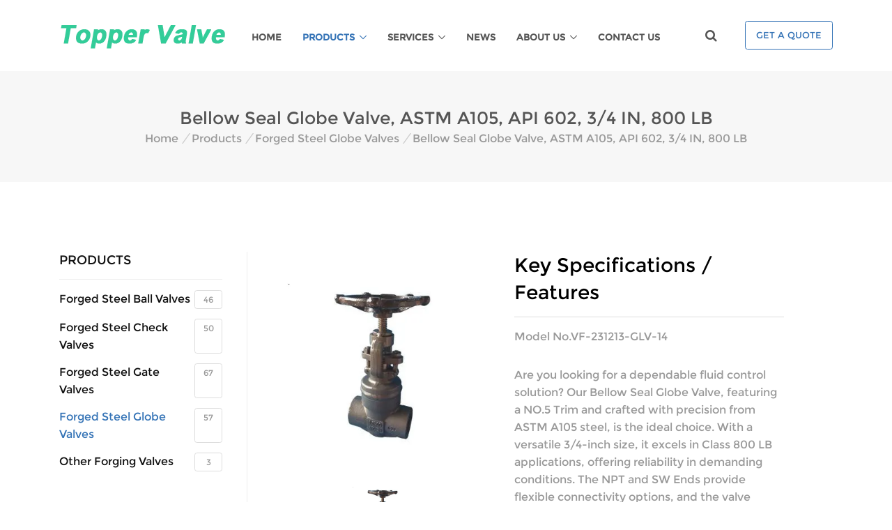

--- FILE ---
content_type: text/html
request_url: https://www.valvesforged.com/bellow-seal-globe-valve-astm-a105-api-602-3-4-in-800-lb.html
body_size: 15234
content:
<!DOCTYPE html>
<html lang="en" dir="ltr">

<head>
    	    <!-- generator time: 2026-01-11 13:40:56  -->

    <!-- Required Meta Tags Always Come First -->
    <meta charset="utf-8">
    <meta name="viewport" content="width=device-width, initial-scale=1, shrink-to-fit=no">
    <meta http-equiv="x-ua-compatible" content="ie=edge">

    <!-- Title -->
    <title>Bellow Seal Globe Valve, ASTM A105, API 602, 3/4 IN, 800 LB</title>
    <meta name="keywords" content="Bellow Seal Globe Valve">
    <meta name="description" content="Bellow Seal Globe Valve Producer: NO.5 Trim, 3/4 Inch, Class 800 LB, DN25, PN130, ASTM A105, API 602, NPT, NPT * SW SW End, Test API 598, Spiral wound Gasket.">

    <!-- Favicon -->
    <meta name="author" content="jeawin.com">
            
	    <link rel="dns-prefetch" href="https://admin.jeawin.com" />
    <link rel="dns-prefetch" href="https://img.jeawincdn.com" />

    <link rel="canonical" href="https://www.valvesforged.com/bellow-seal-globe-valve-astm-a105-api-602-3-4-in-800-lb.html">
    <meta name="DC.Language" content="en">
    <meta name="DC.Title" content="Bellow Seal Globe Valve, ASTM A105, API 602, 3/4 IN, 800 LB">
    <meta name="DC.Description" content="Bellow Seal Globe Valve Producer: NO.5 Trim, 3/4 Inch, Class 800 LB, DN25, PN130, ASTM A105, API 602, NPT, NPT * SW SW End, Test API 598, Spiral wound Gasket.">
    <meta name="DC.Keywords" content="Bellow Seal Globe Valve">
    <meta property="og:type" content="website" />
    <meta property="og:title" content="Bellow Seal Globe Valve, ASTM A105, API 602, 3/4 IN, 800 LB" />
    <meta property="og:description" content="Bellow Seal Globe Valve Producer: NO.5 Trim, 3/4 Inch, Class 800 LB, DN25, PN130, ASTM A105, API 602, NPT, NPT * SW SW End, Test API 598, Spiral wound Gasket." />
    <meta property="og:url" content="https://www.valvesforged.com/bellow-seal-globe-valve-astm-a105-api-602-3-4-in-800-lb.html" />
    <meta property="og:site_name" content="" />
    <meta property="og:image" content="https://img.jeawincdn.com/resource/upfiles/98/images/logo/topper-valves-logo.png" />
        <!-- Favicon -->
    <link rel="shortcut icon" href="https://img.jeawincdn.com/resource/upfiles/74/images/logo/logo(1).png?q=80&fm=webp&s=a9aae2c852fa66d99a74247306457c72">
    <link rel="apple-touch-icon-precomposed" href="https://img.jeawincdn.com/resource/upfiles/74/images/logo/logo(1).png?q=80&fm=webp&s=a9aae2c852fa66d99a74247306457c72" />
    <meta content="yes" name="apple-mobile-web-app-capable" />
    <meta content="black" name="apple-mobile-web-app-status-bar-style" />
    <link rel="alternate" type="application/rss+xml" title=""
        href="https://www.valvesforged.com/rss.xml" />

    <link rel="preload" as="font" type="font/woff2" href="https://img.jeawincdn.com/resource/fonts/Montserrat.woff2"
        crossorigin />
    <link rel="preload" as="font" type="font/woff2" href="https://img.jeawincdn.com/resource/fonts/Calibri.woff2"
        crossorigin />
    <link rel="preload" as="font" type="font/woff2" href="https://img.jeawincdn.com/resource/fonts/OpenSans.woff2"
        crossorigin />
    <style>@font-face{font-family:Montserrat;font-display:fallback;src:url(https://img.jeawincdn.com/resource/fonts/Montserrat.woff2) format("woff2"),url(https://img.jeawincdn.com/resource/fonts/Montserrat.woff) format("woff");}@font-face{font-family:Calibri;font-display:fallback;src:url(https://img.jeawincdn.com/resource/fonts/Calibri.woff2) format("woff2"),url(https://img.jeawincdn.com/resource/fonts/Calibri.woff) format("woff");}@font-face{font-family:OpenSans;font-display:fallback;src:url(https://img.jeawincdn.com/resource/fonts/OpenSans.woff2) format("woff2"),url(https://img.jeawincdn.com/resource/fonts/OpenSans.woff) format("woff");}</style>

    <!-- CSS Global Compulsory -->
    <link rel="stylesheet"
        href="https://img.jeawincdn.com/themes/default/263/html/assets/vendor/bootstrap/bootstrap.min.css">
    <link rel="stylesheet"
        href="https://img.jeawincdn.com/themes/default/263/html/assets/vendor/bootstrap/offcanvas.css">

    <!-- CSS Implementing Plugins -->
    <link rel="stylesheet"
        href="https://img.jeawincdn.com/themes/default/263/html/assets/vendor/icon-awesome/css/font-awesome.min.css">
    <link rel="stylesheet"
        href="https://img.jeawincdn.com/themes/default/263/html/assets/vendor/icon-line/css/simple-line-icons.css">
    <link rel="stylesheet"
        href="https://img.jeawincdn.com/themes/default/263/html/assets/vendor/icon-etlinefont/style.css">
    <link rel="stylesheet"
        href="https://img.jeawincdn.com/themes/default/263/html/assets/vendor/icon-line-pro/style.css">
    <link rel="stylesheet" href="https://img.jeawincdn.com/themes/default/263/html/assets/vendor/icon-hs/style.css">
    <link rel="stylesheet" href="https://img.jeawincdn.com/themes/default/263/html/assets/vendor/animate.css">
    <link rel="stylesheet"
        href="https://img.jeawincdn.com/themes/default/263/html/assets/vendor/hamburgers/hamburgers.min.css">
    <link rel="stylesheet"
        href="https://img.jeawincdn.com/themes/default/263/html/assets/vendor/hs-megamenu/src/hs.megamenu.css">
    <link rel="stylesheet"
        href="https://img.jeawincdn.com/themes/default/263/html/assets/vendor/slick-carousel/slick/slick.css">
    <link rel="stylesheet"
        href="https://img.jeawincdn.com/themes/default/263/html/assets/vendor/dzsparallaxer/dzsparallaxer.css">
    <link rel="stylesheet"
        href="https://img.jeawincdn.com/themes/default/263/html/assets/vendor/dzsparallaxer/dzsscroller/scroller.css">
    <link rel="stylesheet"
        href="https://img.jeawincdn.com/themes/default/263/html/assets/vendor/dzsparallaxer/advancedscroller/plugin.css">
    <link rel="stylesheet"
        href="https://img.jeawincdn.com/themes/default/263/html/assets/vendor/fancybox/jquery.fancybox.min.css">

    <!-- CSS Unify -->
    <link rel="stylesheet" href="https://img.jeawincdn.com/themes/theme97/assets/css/unify-core.css">
    <link rel="stylesheet" href="https://img.jeawincdn.com/themes/theme97/assets/css/unify-components.css">
    <link rel="stylesheet" href="https://img.jeawincdn.com/themes/theme97/assets/css/unify-globals.css">

    <!-- CSS Customization -->
    <link rel="stylesheet" href="https://img.jeawincdn.com/themes/theme97/assets/css/custom.css">
    <style>@media(min-width:1400px){.container,.container-lg,.container-md,.container-sm,.container-xl{max-width:1320px;}}body{font-family:Montserrat,sans-serif !important;font-size:16px !important;overflow-x:unset;}.invalid{color:red;}.sidemenu .active>.g-color-gray-dark-v1{color:#3473b6 !important;}img{max-width:100%;}.column ul li a{overflow:hidden;}img{max-width:100%;}.inmain .infollow .info a{width:32px;}a{color:#18ba9b;}a:focus,a:hover,a:active{color:#18ba9b;}.color-green{color:#18ba9b;}a.read-more:hover{color:#18ba9b;}.linked:hover{color:#18ba9b;}.header .navbar-nav > .active > a{color:#18ba9b;}.header .navbar-nav > .active > a{border-color:#18ba9b;}.header .dropdown-menu{border-top:solid 2px #18ba9b;}.header .navbar-nav > li:hover > a{color:#2cd5b6;}.header .nav > li > .search:hover{border-bottom-color:#2cd5b6;color:#2cd5b6;}.header .navbar-nav > li > a:hover,.header .navbar-nav > .active > a{border-bottom-color:#18ba9b;}.header .navbar-toggle{border-color:#2cd5b6;}.header .navbar-toggle,.header .navbar-toggle:hover,.header .navbar-toggle:focus{background:#18ba9b;}.header .navbar-toggle:hover{background:#2cd5b6 !important;}.header .navbar-nav > .open > a,.header .navbar-nav > .open > a:hover,.header .navbar-nav > .open > a:focus{color:#18ba9b;}@media (max-width:991px){.header .navbar-nav > .active > a,.header .navbar-nav > .active > a:hover,.header .navbar-nav > .active > a:focus{background:#18ba9b;color:#fff !important;}.header .navbar-nav > .active > a{border-color:#eee;}.header .nav > li > .search:hover{background:#18ba9b;}}.header-v1 .topbar-v1 .top-v1-data li a:hover i{color:#18ba9b;}.header-v1 .navbar-default .navbar-nav > .active > a,.header-v1 .navbar-default .navbar-nav > li > a:hover,.header-v1 .navbar-default .navbar-nav > li > a:focus{color:#18ba9b;}.header-v1 .dropdown-menu{border-color:#18ba9b}.header-v1 .navbar-default .navbar-nav > li:hover > a{color:#18ba9b;}.header-v1 .navbar .nav > li > .search:hover{color:#18ba9b;}.header-v1 .navbar .nav > li > .search:hover{color:#18ba9b;}.header-v1 .navbar-default .navbar-toggle{border-color:#2cd5b6;}.header-v1 .navbar-toggle,.header-v1 .navbar-default .navbar-toggle:hover,.header-v1 .navbar-default .navbar-toggle:focus{background:#18ba9b;}.header-v1 .navbar-toggle:hover{background:#2cd5b6 !important;}@media (max-width:991px){.header-v1 .navbar-default .navbar-nav > li:hover > a{border-color:#eee;}.header-v1 .navbar-default .navbar-nav > .active > a,.header-v1 .navbar-default .navbar-nav > .active > a:hover,.header-v1 .navbar-default .navbar-nav > .active > a:focus{background-color:#18ba9b;}.header-v1 .navbar-default .navbar-nav > .active > a{border-color:#eee;}.header-v1 .navbar .nav > li > .search:hover{background-color:#18ba9b;}}.header-v2 .dropdown-menu{border-color:#18ba9b;}.header-v2 .navbar-default .navbar-toggle{border-color:#2cd5b6;}.header-v2 .navbar-toggle,.header-v2 .navbar-default .navbar-toggle:hover,.header-v2 .navbar-default .navbar-toggle:focus{background:#18ba9b;}.header-v2 .navbar-toggle:hover{background:#2cd5b6 !important;}@media (max-width:991px){.header-v2 .navbar-default .navbar-nav > .active > a,.header-v2 .navbar-default .navbar-nav > .active > a:hover,.header-v2 .navbar-default .navbar-nav > .active > a:focus{background:#18ba9b;color:#fff !important;}.header-v2 .navbar-default .navbar-nav > li > a:hover{color:#18ba9b;}}.header-v3 .navbar-default .navbar-nav > .active > a{color:#18ba9b;}.header-v3 .navbar-default .navbar-nav > li:hover > a{color:#2cd5b6;}.header-v3 .dropdown-menu{border-color:#18ba9b;}.header-v3 .navbar-default .navbar-toggle{border-color:#2cd5b6;}.header-v3 .navbar-toggle,.header-v3 .navbar-default .navbar-toggle:hover,.header-v3 .navbar-default .navbar-toggle:focus{background:#18ba9b;}.header-v3 .navbar-toggle:hover{background:#2cd5b6 !important;}.header-v3 .navbar .nav > li > .search:hover{background:inherit;color:#18ba9b;}@media (max-width:991px){.header-v3 .navbar-default .navbar-nav > .active > a,.header-v3 .navbar-default .navbar-nav > .active > a:hover,.header-v3 .navbar-default .navbar-nav > .active > a:focus{background:#18ba9b;color:#fff !important;}.header-v3 .navbar-default .navbar-nav > .active > a{border-color:#eee;}.header-v3 .navbar .nav > li > .search:hover{background:#18ba9b;}}.topbar-v1 .top-v1-data li a:hover i{color:#18ba9b;}.header-v4 .navbar-default .navbar-nav > li > a:hover,.header-v4 .navbar-default .navbar-nav > .active > a{border-color:#18ba9b;}.header-v4 .navbar-default .navbar-nav > .active > a{color:#18ba9b;}.header-v4 .navbar-default .navbar-nav > li:hover > a{border-color:#18ba9b;color:#2cd5b6;}.header-v4 .navbar .nav > li > .search:hover{color:#18ba9b;}.header-v4 .navbar-default .navbar-nav > .open > a,.header-v4 .navbar-default .navbar-nav > .open > a:hover,.header-v4 .navbar-default .navbar-nav > .open > a:focus{color:#18ba9b;}@media (max-width:991px){.header-v4 .navbar-default .navbar-nav > li:hover > a{border-color:#eee;}.header-v4 .navbar-default .navbar-nav > .active > a,.header-v4 .navbar-default .navbar-nav > .active > a:hover,.header-v4 .navbar-default .navbar-nav > .active > a:focus{color:#18ba9b !important;}.header-v4 .navbar-default .navbar-nav > .active > a{border-color:#eee;}.header-v4 .navbar .nav > li > .search:hover{background:#18ba9b;}}@media (min-width:992px){.header-v5 .navbar-default .navbar-nav > li > a:hover,.header-v5 .navbar-default .navbar-nav > .active > a{border-top:2px solid #18ba9b;}}.header-v5 .navbar-default .navbar-nav > .active > a{color:#18ba9b;}.header-v5 .navbar-default .navbar-nav > li:hover > a{color:#18ba9b;}.header-v5 .navbar-default .navbar-nav > .open > a,.header-v5 .navbar-default .navbar-nav > .open > a:hover,.header-v5 .navbar-default .navbar-nav > .open > a:focus{color:#18ba9b;}.header-v5 .dropdown-menu li > a:hover{background:#18ba9b;}.header-v5 .dropdown-menu .active > a,.header-v5 .dropdown-menu li > a:hover{background:#18ba9b;}.header-v5 .dropdown-menu{border-color:#18ba9b;}.header-v5 .dropdown-menu li.dropdown-submenu:hover > a{background:#18ba9b;}.header-v5 .dropdown-menu .style-list li > a:hover{background:none;}.header-v5 .style-list li a:hover{color:#18ba9b;}.header-v5 .subtotal .subtotal-cost{color:#18ba9b;}@media (max-width:991px){.header-v5 .navbar-default .navbar-nav > .active > a,.header-v5 .navbar-default .navbar-nav > .active > a:hover,.header-v5 .navbar-default .navbar-nav > .active > a:focus{background:#18ba9b !important;}}.header-v5 .shop-badge span.badge-sea{background:#18ba9b;}.header-v5 .badge-open{border-top:2px solid #18ba9b;box-shadow:0 5px 5px 0 rgba(24,186,155,0.075);}.header-v6 .shopping-cart .shopping-cart-open{border-top-color:#18ba9b !important;}.header-v6 li.menu-icons span.badge{background:#18ba9b;}.header-v6 .dropdown-menu{border-top-color:#18ba9b;}@media (max-width:991px){.header-v6 .navbar-nav > .active > a,.header-v6 .navbar-nav > .active > a:hover,.header-v6 .navbar-nav > .active > a:focus{color:#18ba9b !important;}.header-v6 .nav .open > a,.header-v6 .nav .open > a:hover,.header-v6 .nav .open > a:focus{border-color:#eee;}.header-v6 .navbar-nav > li > a:hover,.header-v6 .navbar-nav .open .dropdown-menu > li > a:hover,.header-v6 .navbar-nav .open .dropdown-menu > li > a:focus,.header-v6 .navbar-nav .open .dropdown-menu > .active > a,.header-v6 .navbar-nav .open .dropdown-menu > .active > a:hover,.header-v6 .navbar-nav .open .dropdown-menu > .active > a:focus{color:#18ba9b !important;}.header-v6 .mega-menu .equal-height-list li a:hover{color:#18ba9b !important;}.header-v6 .mega-menu .equal-height-list li a:hover{color:#18ba9b;}.header-v6.header-dark-res-nav .navbar-nav > li a:hover,.header-v6.header-dark-res-nav .navbar-nav .open .dropdown-menu > li > a:hover{color:#18ba9b;}.header-v6.header-dark-res-nav .nav .open > a,.header-v6.header-dark-res-nav .nav .open > a:hover,.header-v6.header-dark-res-nav .nav .open > a:focus{border-color:#555;}}@media (min-width:992px){.header-fixed .header-v6.header-fixed-shrink .navbar-nav .active > a,.header-fixed .header-v6.header-fixed-shrink .navbar-nav li > a:hover{color:#18ba9b !important;}.header-v6 .dropdown-menu .active > a,.header-v6 .dropdown-menu li > a:hover,.header-fixed .header-v6.header-fixed-shrink .dropdown-menu .active > a,.header-fixed .header-v6.header-fixed-shrink .dropdown-menu li > a:hover{color:#18ba9b !important;}.header-fixed .header-v6.header-fixed-shrink .navbar-nav .active > a,.header-fixed .header-v6.header-fixed-shrink .navbar-nav li > a:hover{color:#18ba9b;}.header-fixed .header-v6.header-classic-white .navbar-nav .active > a,.header-fixed .header-v6.header-classic-white .navbar-nav li > a:hover{color:#18ba9b;}.header-v6.header-classic-dark .navbar-nav .active > a,.header-v6.header-classic-dark .navbar-nav li > a:hover,.header-fixed .header-v6.header-classic-dark.header-fixed-shrink .navbar-nav .active > a,.header-fixed .header-v6.header-classic-dark.header-fixed-shrink .navbar-nav li > a:hover{color:#18ba9b;}.header-v6.header-classic-dark .dropdown-menu .active > a,.header-v6.header-classic-dark .dropdown-menu li > a:hover{color:#18ba9b !important;}.header-v6.header-dark-dropdown .dropdown-menu .active > a,.header-v6.header-dark-dropdown .dropdown-menu li > a:hover{color:#18ba9b;}.header-fixed .header-v6.header-dark-scroll.header-fixed-shrink .navbar-nav .active > a,.header-fixed .header-v6.header-dark-scroll.header-fixed-shrink .navbar-nav li > a:hover{color:#18ba9b;}}.header-v7 .navbar-default .navbar-nav > li > a:hover,.header-v7 .navbar-default .navbar-nav > li.active > a{color:#18ba9b !important;}.header-v7 .dropdown-menu .active > a,.header-v7 .dropdown-menu li > a:focus,.header-v7 .dropdown-menu li > a:hover{color:#18ba9b !important;}.header-v7 .navbar-default .navbar-nav > li > a:hover,.header-v7 .navbar-default .navbar-nav > li > a:focus,.header-v7 .navbar-default .navbar-nav > .active > a,.header-v7 .navbar-default .navbar-nav > .active > a:hover,.header-v7 .navbar-default .navbar-nav > .active > a:focus{color:#18ba9b;}.header-socials li a:hover{color:#18ba9b;}.da-slide h2 i{background-color:rgba(24,186,155,0.8);}.sequence-inner{background:-webkit-gradient(linear,0 0,0 bottom,from(#fff),to(#d9efeb));background:-webkit-linear-gradient(#fff,#d9efeb);background:-moz-linear-gradient(#fff,#d9efeb);background:-ms-linear-gradient(#fff,#d9efeb);background:-o-linear-gradient(#fff,#d9efeb);background:linear-gradient(#fff,#d9efeb)}#sequence-theme h2{background:rgba(24,186,155,0.8);}#sequence-theme .info p{background:rgba(24,186,155,0.8);}.btn-u{background:#18ba9b;}.btn-u:hover,.btn-u:focus,.btn-u:active,.btn-u.active,.open .dropdown-toggle.btn-u{background:#2cd5b6;color:#fff;}.btn-u-split.dropdown-toggle{border-left:solid 1px #2cd5b6;}.btn-u.btn-brd{border-color:#18ba9b;}.btn-u.btn-brd:hover{color:#2cd5b6;border-color:#2cd5b6;}.btn-u.btn-brd.btn-brd-hover:hover{background:#2cd5b6;}.service .service-icon{color:#18ba9b;}.service-alternative .service:hover{background:#18ba9b;}.thumbnail-style h3 a:hover{color:#18ba9b;}.thumbnail-style a.btn-more{background:#18ba9b;}.thumbnail-style a.btn-more:hover{box-shadow:0 0 0 2px #2cd5b6;}.headline h2,.headline h3,.headline h4{border-bottom:2px solid #18ba9b;}blockquote:hover{border-left-color:#18ba9b;}.hero{border-left-color:#18ba9b;}blockquote.hero.hero-default{background:#18ba9b;}blockquote.hero.hero-default:hover{background:#2cd5b6;}.carousel-arrow a.carousel-control:hover{color:#18ba9b;}.footer a,.copyright a,.footer a:hover,.copyright a:hover{color:#18ba9b;}.footer .dl-horizontal a:hover{color:#18ba9b !important;}.posts .dl-horizontal a:hover{color:#18ba9b;}.posts .dl-horizontal:hover dt img,.posts .dl-horizontal:hover dd a{color:#18ba9b;border-color:#18ba9b !important;}.post-comment h3,.blog-item .media h3,.blog-item .media h4.media-heading span a{color:#18ba9b;}.tab-v1 .nav-tabs{border-bottom:solid 2px #18ba9b;}.tab-v1 .nav-tabs > .active > a,.tab-v1 .nav-tabs > .active > a:hover,.tab-v1 .nav-tabs > .active > a:focus{background:#18ba9b;}.tab-v1 .nav-tabs > li > a:hover{background:#18ba9b;}.tab-v2 .nav-tabs li.active a{border-top:solid 2px #18ba9b;}.tab-v3 .nav-pills li a:hover,.tab-v3 .nav-pills li.active a{background:#18ba9b;border:solid 1px #2cd5b6;}.tab-v6 .nav-tabs > li.active > a,.tab-v6 .nav-tabs > li.active > a:hover,.tab-v6 .nav-tabs > li.active > a:focus{border-color:#18ba9b;}.tab-v6 .nav-tabs > li > a:hover{border-bottom:1px solid #18ba9b;}.acc-home a.active,.acc-home a.accordion-toggle:hover{color:#18ba9b;}.acc-home .collapse.in{border-bottom:solid 1px #18ba9b;}.testimonials .testimonial-info{color:#18ba9b;}.testimonials .carousel-arrow i:hover{background:#18ba9b;}.info-blocks:hover i.icon-info-blocks{color:#18ba9b;}.breadcrumb li.active,.breadcrumb li a:hover{color:#18ba9b;}.team .thumbnail-style:hover h3 a{color:#18ba9b !important;}.team ul.team-socail li i:hover{background:#18ba9b;}.who li i,.who li:hover i,.who li:hover a{color:#18ba9b;}.privacy a:hover{color:#18ba9b;}.view a.info:hover{background:#18ba9b;}.sorting-block .sorting-nav li.active{color:#18ba9b;border-bottom:solid 1px #18ba9b;}.sorting-block .sorting-grid li a:hover span.sorting-cover{background:#18ba9b;}.blog h3{color:#18ba9b;}.blog li a:hover{color:#18ba9b;}ul.blog-tags a:hover{background:#18ba9b;}.blog-post-tags ul.blog-tags a:hover{background:#18ba9b;}.blog-photos li img:hover{box-shadow:0 0 0 2px #18ba9b;}.blog-twitter .blog-twitter-inner:hover{border-color:#18ba9b;border-top-color:#18ba9b;}.blog-twitter .blog-twitter-inner:hover:after{border-top-color:#18ba9b;}.blog-twitter .blog-twitter-inner a{color:#18ba9b;}.blog-item h4.media-heading span a{color:#18ba9b;}.coming-soon-border{border-top:solid 3px #18ba9b;}.booking-blocks p a{color:#18ba9b;}.icon-page li:hover{color:#18ba9b;}.glyphicons-demo a:hover{color:#18ba9b;text-decoration:none;}.social-icons-v1 i:hover{color:#fff;background:#18ba9b;}.magazine-news .by-author strong{color:#18ba9b;}.magazine-news a.read-more{color:#18ba9b;}.magazine-mini-news .post-author strong{color:#18ba9b;}.news-read-more i{background:#18ba9b;}.magazine-page h3 a:hover{color:#18ba9b;}.tag-box-v1{border-top:solid 2px #18ba9b;}.tag-box-v2{border-left:solid 2px #18ba9b;}.tag-box-v7{border-bottom:solid 2px #18ba9b;}.fa-icons li:hover{color:#18ba9b;}.fa-icons li:hover i{background:#18ba9b;}.bs-glyphicons li:hover{color:#18ba9b;}.pagination > .active > a,.pagination > .active > span,.pagination > .active > a:hover,.pagination > .active > span:hover,.pagination > .active > a:focus,.pagination > .active > span:focus{background-color:#18ba9b;border-color:#18ba9b;}.pagination li a:hover{background:#2cd5b6;border-color:#2cd5b6;}.pager li > a:hover,.pager li > a:focus{background:#2cd5b6;border-color:#2cd5b6;}.pager.pager-v2 li > a:hover,.pager.pager-v2 li > a:focus,.pager.pager-v3 li > a:hover,.pager.pager-v3 li > a:focus{color:#fff;background:#18ba9b;}.reg-block{border-top:solid 2px #18ba9b;}#effect-2 figure .img-hover{background:#18ba9b;}.blog h2 a:hover{color:#18ba9b;}.timeline-v1 > li > .timeline-badge i:hover{color:#18ba9b;}.timeline-v1 .timeline-footer .likes:hover i{color:#18ba9b;}.timeline-v2 > li .cbp_tmicon{background:#18ba9b;}.progress-bar-u{background:#18ba9b;}.job-description .save-job a:hover,.block-description .save-job a:hover{color:#18ba9b;}.job-description .p-chart .overflow-h li i,.job-description .p-chart .overflow-h li a,.block-description .p-chart .overflow-h li i,.block-description .p-chart .overflow-h li a{color:#18ba9b;}.job-description .colorful-ul li a{color:#18ba9b;}.s-results .related-search a:hover{color:#18ba9b;}.s-results .inner-results h3 a:hover{color:#18ba9b;}.s-results .up-ul li a:hover{color:#18ba9b;}.s-results .down-ul li a{color:#18ba9b;}.funny-boxes p a{color:#18ba9b;}.funny-boxes .funny-boxes-img li i{color:#18ba9b;}.funny-boxes-colored p,.funny-boxes-colored h2 a,.funny-boxes-colored .funny-boxes-img li,.funny-boxes-colored .funny-boxes-img li i{color:#fff;}.sidebar-nav-v1 ul li:hover a,.sidebar-nav-v1 ul li.active a{color:#18ba9b;}blockquote.bq-green{border-color:#18ba9b;}blockquote:hover,blockquote.text-right:hover{border-color:#18ba9b;}.quote-v1 p::before{color:#18ba9b;}.funny-boxes-left-green{border-left:solid 2px #18ba9b;}.funny-boxes-left-green:hover{border-left-color:#18ba9b;}.testimonials .carousel-arrow i:hover{background:#18ba9b;}.testimonials-bg-default .item p{background:#18ba9b;}.testimonials.testimonials-bg-default .item p:after,.testimonials.testimonials-bg-default .item p:after{border-top-color:#18ba9b;}.testimonials-bg-default .carousel-arrow i{background:#18ba9b;}.testimonials.testimonials-bg-default .carousel-arrow i:hover{background:#2cd5b6;}.promo-box:hover strong,.promo-box:hover strong a{color:#18ba9b;}.dropcap{color:#18ba9b;}.dropcap-bg{color:#fff;background:#18ba9b;}span.label-u,span.badge-u{background:#18ba9b;}.link-icon:hover i{color:#18ba9b;border:solid 1px #18ba9b;}.link-bg-icon:hover i{color:#18ba9b;background:#18ba9b !important;border-color:#18ba9b;}i.icon-color-u{color:#18ba9b;border:solid 1px #18ba9b;}i.icon-bg-u{background:#18ba9b;}.line-icon-page .item:hover{color:#18ba9b;}.service-block-u{background:#18ba9b;}.panel-u{border-color:#18ba9b;}.panel-u > .panel-heading{background:#18ba9b;}.owl-btn:hover{background:#18ba9b;}.counters span.counter-icon i{background:#18ba9b;}.counters span.counter-icon i:after{border-top:7px solid #18ba9b;}.sky-form .button{background:#18ba9b;}.sky-form .rating input:checked ~ label{color:#18ba9b;}.sky-form .message{color:#18ba9b;}.sky-form .message i{border-color:#18ba9b;}.profile .profile-post:hover span.profile-post-numb{color:#18ba9b;}.profile .date-formats{background:#18ba9b;}.profile .name-location span i,.profile .name-location span a:hover{color:#18ba9b;}.share-list li i{color:#18ba9b;}.profile .comment-list-v2 li:hover i,.profile .comment-list li:hover i{color:#18ba9b;}.profile .profile-post.color-one{border-color:#18ba9b;}.pricing:hover h4{color:#18ba9b;}.pricing-head h3{background:#18ba9b;text-shadow:0 1px 0 #2cd5b6;}.pricing-head h4{color:#999;background:#fcfcfc;border-bottom:solid 1px #d9efeb;}.pricing-content li{border-bottom:solid 1px #d9efeb;}.pricing-content li i{color:#18ba9b;}.sticker-left{background:#18ba9b;}.pricing-footer a:hover,.pricing-footer button:hover{background:#2cd5b6;}.price-active h4{color:#18ba9b;}.no-space-pricing .price-active .pricing-head h4,.no-space-pricing .pricing:hover .pricing-head h4{color:#18ba9b;}.pricing-mega-v1 .pricing-head h3,.pricing-mega-v2 .pricing-head h3,.pricing-mega-v3 .pricing-head h3{text-shadow:0 1px 0 #2cd5b6;}.pricing-mega-v1 .pricing:hover h4 i{color:#18ba9b;}.pricing-mega-v1 .pricing-content li i{color:#18ba9b;}.pricing-bg-colored .pricing:hover{background:#18ba9b;}.pricing-bg-colored .pricing-head i{color:#18ba9b;}.pricing-bg-colored .pricing-footer .btn-u{border:1px solid #fff;}.pricing-bg-colored .pricing-head p{border-bottom:1px solid #d9efeb;}.pricing-mega-v2 .block:hover .bg-color{background:#18ba9b;}.pricing-mega-v2 .block:hover h3,.pricing-mega-v2 .block:hover h4,.pricing-mega-v2 .block:hover li,.pricing-mega-v2 .block:hover li i,.pricing-mega-v2 .block:hover h4 i{background:#18ba9b;}.pricing-mega-v1 .btn-group .dropdown-menu,.pricing-mega-v3 .btn-group .dropdown-menu{background:#18ba9b !important;}.pricing-mega-v1 .btn-group .dropdown-menu li a:hover,.pricing-mega-v3 .btn-group .dropdown-menu li a:hover{background:#2cd5b6;}.grid-block-v2 li:hover .grid-block-v2-info{border-color:#18ba9b;}.testimonials-v3 .testimonials-v3-title p{color:#18ba9b;}.testimonials-v3 .owl-buttons .owl-prev:hover,.testimonials-v3 .owl-buttons .owl-next:hover{background:#18ba9b;}.content-boxes-v4 i{color:#18ba9b;}.thumbnails-v1 .read-more{color:#18ba9b;}.testimonials-v6 .testimonials-info:hover{border-color:#18ba9b;}.team-v1 li:hover > p:before{background:#18ba9b;}.team-v4 .team-social-v4 a:hover{color:#18ba9b;}.team-v5 small,.team-v6 small,.team-v7 .team-v7-position{color:#18ba9b;}.headline-center h2:after{background:#18ba9b;}.headline-left .headline-brd:after{background:#18ba9b;}.portfolio-box .portfolio-box-in i{background:#18ba9b;}.flat-bg-block-v1 .checked-list i{color:#18ba9b;}.owl-carousel-v5 .owl-controls .owl-page.active span,.owl-carousel-v5 .owl-controls.clickable .owl-page:hover span{background:#18ba9b;}.content-boxes-v5:hover i{background:#18ba9b;}.block-grid-v1:hover{border-color:#18ba9b;}.block-grid-v2 li:hover .block-grid-v2-info{border-color:#18ba9b;}.content-boxes-v6:hover i:after{border-color:#18ba9b;}.content-boxes-v6:hover i{background:#18ba9b;}.portfolio-box-v2 .portfolio-box-v2-in i{background:rgba(24,186,155,0.8);}.portfolio-box-v2 .portfolio-box-v2-in i:hover{background:#18ba9b;}.service-block-v1 i{background:#18ba9b;}.service-block-v4 .service-desc i{color:#18ba9b;}.service-block-v7 i{background:#18ba9b;}.service-block-v8 .service-block-desc h3::after{background:#18ba9b;}.testimonials-bs .carousel-control-v2 i:hover{border-color:#18ba9b;color:#18ba9b;}.fusion-portfolio #filters-container .cbp-filter-item-active{background:#18ba9b;border-color:#18ba9b;}.fusion-portfolio #filters-container .cbp-filter-item:hover{color:#18ba9b;}.blog_masonry_3col h3 a:hover{color:#18ba9b;}.cube-portfolio .cbp-l-filters-text .cbp-filter-item.cbp-filter-item-active,.cube-portfolio .cbp-l-filters-text .cbp-filter-item:hover{color:#18ba9b;}.cube-portfolio .link-captions li i:hover{color:#fff;background:#18ba9b;}.cube-portfolio .cbp-caption-activeWrap.default-transparent-hover{background:rgba(24,186,155,.9) !important;}.owl-work-v1 .item a:hover span{border-bottom-color:#18ba9b;}.footer-default .footer .dl-horizontal a:hover{color:#18ba9b !important;}.footer-default .footer a{color:#18ba9b;}.footer-default .footer a:hover{color:#2cd5b6;}.footer-default .copyright a{color:#18ba9b;}.footer-default .copyright a:hover{color:#2cd5b6;}.footer-v4 .copyright a{color:#18ba9b;}.title-v1 h1:after,.title-v1 h2:after{background-color:#18ba9b;}.copyright-section i.back-to-top:hover{color:#18ba9b;}#topcontrol:hover{background-color:#18ba9b;}.news-v1 .news-v1-info li a:hover{color:#18ba9b;}.news-v1 h3 a:hover{color:#18ba9b;}.news-v2 .news-v2-desc h3 a:hover{color:#18ba9b !important;}.news-v3 .post-shares li span{background:#18ba9b;}.news-v3 .posted-info li a:hover{color:#18ba9b !important;}.news-v3 h2 a:hover{color:#18ba9b !important;}.blog-trending small a:hover{color:#18ba9b;}.blog_masonry_3col ul.grid-boxes-news li a:hover{color:#18ba9b;}.lists-v1 i{background:#18ba9b;}.lists-v2 i{color:#18ba9b;}.process-v1 .process-in > li i{background:#18ba9b;}.featured-blog h2::after{background:#18ba9b;}.featured-blog .featured-img i:hover{color:#fff;background:#18ba9b;}.rgba-default{background-color:rgba(24,186,155,1);}.blog-latest-posts h3 a:hover{color:#18ba9b !important;}.blog-trending h3 a:hover{color:#18ba9b !important;}.blog-thumb .blog-thumb-hover:hover:after{background:rgba(24,186,155,0.9);}.blog-grid .blog-grid-grad i:hover{background:rgba(24,186,155,1);}.footer-v8 .footer .column-one a:hover{color:#18ba9b;}.footer-v8 .footer .tags-v4 a:hover{border-color:#18ba9b;background-color:#18ba9b;}.footer-v8 .footer .footer-lists li a:hover{color:#18ba9b;}.footer-v8 .footer .latest-news h3 a:hover{color:#18ba9b;}.footer-v8 .footer .input-group-btn .input-btn{background:#18ba9b;}.footer-v8 .footer .social-icon-list li i:hover{background:#18ba9b;border-color:#18ba9b;}.header-v8 .dropdown-menu{border-top:solid 3px #18ba9b;}.header-v8 .dropdown-menu .active > a,.header-v8 .dropdown-menu li > a:hover{color:#18ba9b;}.header-v8 .navbar-nav .open .dropdown-menu > li > a:hover,.header-v8 .navbar-nav .open .dropdown-menu > li > a:focus{color:#18ba9b;}.header-v8 .navbar-nav .open .dropdown-menu > .active > a,.header-v8 .navbar-nav .open .dropdown-menu > .active > a:hover,.header-v8 .navbar-nav .open .dropdown-menu > .active > a:focus{color:#18ba9b;}.header-v8 .navbar-nav .open .dropdown-menu > .disabled > a,.header-v8 .navbar-nav .open .dropdown-menu > .disabled > a:hover,.header-v8 .navbar-nav .open .dropdown-menu > .disabled > a:focus{color:#18ba9b;}.header-v8 .navbar-nav > li > a:hover{color:#18ba9b;}.header-v8 .navbar-nav > .active > a,.header-v8 .navbar-nav > .active > a:hover,.header-v8 .navbar-nav > .active > a:focus{color:#18ba9b !important;}.header-v8 .mega-menu .mega-menu-fullwidth .dropdown-link-list li a:hover{color:#18ba9b;}img{max-width:100%;}</style>


    <script src="https://img.jeawincdn.com/themes/default/263/html/assets/vendor/jquery/jquery.min.js" type="0d6f2555c050c7c697489425-text/javascript"></script>
    <script type="application/ld+json">{"@context":"https:\/\/schema.org","@graph":[{"@type":"Organization","url":"https:\/\/www.valvesforged.com\/","logo":"https:\/\/img.jeawincdn.com\/resource\/upfiles\/98\/images\/logo\/topper-valves-logo.png"},{"@type":"LocalBusiness","image":"https:\/\/img.jeawincdn.com\/resource\/upfiles\/98\/images\/logo\/topper-valves-logo.png","priceRange":"$$$","address":{"@type":"PostalAddress","streetAddress":"NO. 879, Xiahe Road, Xiamen, Fujian, China","addressCountry":"CN"},"telephone":"086 592 5819200","email":"valvesforged@uvalves.com","review":[{"@type":"Review","ratingValue":5,"bestRating":5,"author":{"@type":"Person","name":"jeakie"}},{"@type":"Review","ratingValue":"5","bestRating":5,"author":{"@type":"Person","name":"Aziz"}},{"@type":"Review","ratingValue":"5","bestRating":5,"author":{"@type":"Person","name":"Aziz"}},{"@type":"Review","ratingValue":"5","bestRating":5,"author":{"@type":"Person","name":"Aziz"}},{"@type":"Review","ratingValue":"5","bestRating":5,"author":{"@type":"Person","name":"Aziz"}},{"@type":"Review","ratingValue":"5","bestRating":5,"author":{"@type":"Person","name":"Aziz"}},{"@type":"Review","ratingValue":"5","bestRating":5,"author":{"@type":"Person","name":"Aziz"}},{"@type":"Review","ratingValue":"5","bestRating":5,"author":{"@type":"Person","name":"Aziz"}},{"@type":"Review","ratingValue":"5","bestRating":5,"author":{"@type":"Person","name":"Aziz"}},{"@type":"Review","ratingValue":"5","bestRating":5,"author":{"@type":"Person","name":"Aziz"}},{"@type":"Review","ratingValue":"5","bestRating":5,"author":{"@type":"Person","name":"Aziz"}},{"@type":"Review","ratingValue":"5","bestRating":5,"author":{"@type":"Person","name":"rajuvistar"}},{"@type":"Review","ratingValue":"5","bestRating":5,"author":{"@type":"Person","name":"rajuvistar"}},{"@type":"Review","ratingValue":"5","bestRating":5,"author":{"@type":"Person","name":"rajuvistar"}},{"@type":"Review","ratingValue":"5","bestRating":5,"author":{"@type":"Person","name":"JUAN MEJIA"}},{"@type":"Review","ratingValue":"5","bestRating":5,"author":{"@type":"Person","name":"Ninan Johnson"}},{"@type":"Review","ratingValue":"5","bestRating":5,"author":{"@type":"Person","name":"scott mckeag"}},{"@type":"Review","ratingValue":"5","bestRating":5,"author":{"@type":"Person","name":"Wei Zhang"}},{"@type":"Review","ratingValue":"5","bestRating":5,"author":{"@type":"Person","name":"Wei Zhang"}},{"@type":"Review","ratingValue":"5","bestRating":5,"author":{"@type":"Person","name":"Nancy Hoffmann"}}],"aggregateRating":{"@type":"AggregateRating","ratingValue":5,"reviewCount":20}},{"@type":"WebSite","url":"https:\/\/www.valvesforged.com\/","potentialAction":{"@type":"SearchAction","target":{"@type":"EntryPoint","urlTemplate":"https:\/\/www.valvesforged.com\/search.html?q={q}"},"query-input":{"type":"PropertyValueSpecification","valueRequired":true,"valueName":"q"}}},{"@type":"BreadcrumbList","itemListElement":[{"@type":"ListItem","position":1,"name":"Home","item":"https:\/\/www.valvesforged.com\/"},{"@type":"ListItem","position":2,"name":"Products","item":"https:\/\/www.valvesforged.com\/products.html"},{"@type":"ListItem","position":3,"name":"Forged Steel Globe Valves","item":"https:\/\/www.valvesforged.com\/forged-steel-globe-valves.html"},{"@type":"ListItem","position":4,"name":"Bellow Seal Globe Valve, ASTM A105, API 602, 3\/4 IN, 800 LB","item":"https:\/\/www.valvesforged.com\/bellow-seal-globe-valve-astm-a105-api-602-3-4-in-800-lb.html"}]},{"@type":"Product","name":"Bellow Seal Globe Valve, ASTM A105, API 602, 3\/4 IN, 800 LB","inLanguage":"en","image":["https:\/\/img.jeawincdn.com\/resource\/upfiles\/98\/images\/products\/globe-valve\/bellow-seal-globe-valve-astm-a105-api-602-3-4-in-800-lb_9e43Tb.jpg"],"description":"Are you looking for a dependable fluid control solution? Our Bellow Seal Globe Valve, featuring a NO.5 Trim and crafted with precision from ASTM A105 steel, is the ideal choice. With a versatile 3\/4-inch size, it excels in Class 800 LB applications, offering reliability in demanding conditions. The NPT and SW Ends provide flexible connectivity options, and the valve undergoes thorough testing according to API 598 standards to ensure optimal performance.","sku":"vf-231213-glv-14","datePublished":"2023-12-13T18:11:48+08:00","dateModified":"2023-12-13T18:14:16+08:00","review":[{"@type":"Review","ratingValue":5,"bestRating":5,"author":{"@type":"Person","name":"jeakie"}}],"aggregateRating":{"@type":"AggregateRating","ratingValue":5,"reviewCount":1},"offers":{"@type":"Offer","priceCurrency":"USD","price":0.01,"lowPrice":"0.01","highPrice":"10000.00","priceValidUntil":"2027-01-06","availability":"https:\/\/schema.org\/InStock"}}]}</script><script type="application/ld+json">
  {
    "@context":"https://ziyuan.baidu.com/contexts/cambrian.jsonld",
    "@id":"https://www.valvesforged.com/bellow-seal-globe-valve-astm-a105-api-602-3-4-in-800-lb.html",
    "pubDate":"2023-12-13T18:11:48",
    "upDate":"2023-12-13T18:14:16"
  }
  </script>    
    
</head>

<body><!-- Google Tag Manager -->
<noscript><iframe src="//www.googletagmanager.com/ns.html?id=GTM-W6XPGN"
height="0" width="0" style="display:none;visibility:hidden"></iframe></noscript>
<script type="0d6f2555c050c7c697489425-text/javascript">(function(w,d,s,l,i){w[l]=w[l]||[];w[l].push({'gtm.start':
new Date().getTime(),event:'gtm.js'});var f=d.getElementsByTagName(s)[0],
j=d.createElement(s),dl=l!='dataLayer'?'&l='+l:'';j.async=true;j.src=
'//www.googletagmanager.com/gtm.js?id='+i+dl;f.parentNode.insertBefore(j,f);
})(window,document,'script','dataLayer','GTM-W6XPGN');</script>
<!-- End Google Tag Manager -->    <main>
        <!-- Header -->
        <header id="js-header" class="u-header u-header--static u-header--show-hide u-header--change-appearance"
            data-header-fix-moment="300" data-header-fix-effect="slide">
            <div class="u-header__section u-header__section--light g-bg-white g-transition-0_3 g-py-10"
                data-header-fix-moment-exclude="g-bg-white g-py-10"
                data-header-fix-moment-classes="g-bg-white-opacity-0_8 u-shadow-v18 g-py-0">
                <nav class="navbar navbar-expand-lg">
                    <div class="container">
                        <!-- Responsive Toggle Button -->
                        <button
                            class="navbar-toggler navbar-toggler-right btn g-line-height-1 g-brd-none g-pa-0 g-pos-abs g-right-0 g-top-3"
                            type="button" aria-label="Toggle navigation" aria-expanded="false" aria-controls="navBar"
                            data-toggle="collapse" data-target="#navBar">
                            <span class="hamburger hamburger--slider">
                                <span class="hamburger-box">
                                    <span class="hamburger-inner"></span>
                                </span>
                            </span>
                        </button>
                        <!-- End Responsive Toggle Button -->

                        <!-- Logo -->
                        <a href="https://www.valvesforged.com/" title="Forged Steel Valves"
                            class="navbar-brand d-flex">
                            <picture>
                                <source type="image/webp" data-srcset="https://img.jeawincdn.com/resource/upfiles/98/images/logo/topper-valves-logo.png?q=80&fm=webp&s=ba5b601429ab9b82bc26f5805426b5a5">
                                <img class="lazyload" src="[data-uri]" data-src="https://img.jeawincdn.com/resource/upfiles/98/images/logo/topper-valves-logo.png?q=80&fm=webp&s=ba5b601429ab9b82bc26f5805426b5a5"
                                alt="Forged Steel Valves" />
                            </picture>
                            
                        </a>
                        <!-- End Logo -->

                        <!-- Navigation -->
                        <div class="js-mega-menu collapse navbar-collapse align-items-center flex-sm-row g-pt-10 g-pt-5--lg g-mr-50--lg"
                            id="navBar">
                            <ul class="navbar-nav text-uppercase g-font-weight-600 ml-auto"><li class="nav-item  g-mx-10--lg g-mx-15--xl"><a class="nav-link g-py-7 g-px-0" href="https://www.valvesforged.com/" title="Home" target="">Home</a></li><li class="hs-has-sub-menu nav-item  g-mx-10--lg g-mx-15--xl active"><a class="nav-link g-py-7 g-px-0" href="https://www.valvesforged.com/products.html" title="Products" target="">Products</a><ul class="hs-sub-menu list-unstyled u-shadow-v11 g-brd-top g-brd-primary g-brd-top-2 g-min-width-220 g-mt-minus-2"  aria-labelledby="nav-link-pages"><li class="dropdown-item"><a class="nav-link" href="https://www.valvesforged.com/forged-steel-ball-valves.html" title="Forged Steel Ball Valves">Forged Steel Ball Valves (46)</a></li><li class="dropdown-item"><a class="nav-link" href="https://www.valvesforged.com/forged-steel-check-valves.html" title="Forged Steel Check Valves">Forged Steel Check Valves (50)</a></li><li class="dropdown-item"><a class="nav-link" href="https://www.valvesforged.com/forged-steel-gate-valves.html" title="Forged Steel Gate Valves">Forged Steel Gate Valves (67)</a></li><li class="dropdown-item"><a class="nav-link" href="https://www.valvesforged.com/forged-steel-globe-valves.html" title="Forged Steel Globe Valves">Forged Steel Globe Valves (57)</a></li><li class="dropdown-item"><a class="nav-link" href="https://www.valvesforged.com/other-forging-valves.html" title="Other Forging Valves">Other Forging Valves (3)</a></li></ul></li><li class="hs-has-sub-menu nav-item  g-mx-10--lg g-mx-15--xl"><a class="nav-link g-py-7 g-px-0" href="https://www.valvesforged.com/services.html" title="Services" target="">Services</a><ul class="hs-sub-menu list-unstyled u-shadow-v11 g-brd-top g-brd-primary g-brd-top-2 g-min-width-220 g-mt-18 g-mt-8--lg--scrolling"  aria-labelledby="nav-link-pages"><li class="dropdown-item"><a class="nav-link" href="https://www.valvesforged.com/industries.html" title="Industries" target="">Industries</a></li><li class="dropdown-item"><a class="nav-link" href="https://www.valvesforged.com/downloads.html" title="Downloads" target="">Downloads</a></li></ul></li><li class="nav-item  g-mx-10--lg g-mx-15--xl"><a class="nav-link g-py-7 g-px-0" href="https://www.valvesforged.com/news.html" title="News" target="">News</a></li><li class="hs-has-sub-menu nav-item  g-mx-10--lg g-mx-15--xl"><a class="nav-link g-py-7 g-px-0" href="https://www.valvesforged.com/about.html" title="About Us" target="">About Us</a><ul class="hs-sub-menu list-unstyled u-shadow-v11 g-brd-top g-brd-primary g-brd-top-2 g-min-width-220 g-mt-18 g-mt-8--lg--scrolling"  aria-labelledby="nav-link-pages"><li class="dropdown-item"><a class="nav-link" href="https://www.valvesforged.com/factory-tour.html" title="Factory Tour" target="">Factory Tour</a></li><li class="dropdown-item"><a class="nav-link" href="https://www.valvesforged.com/certificates.html" title="Certificates" target="">Certificates</a></li><li class="dropdown-item"><a class="nav-link" href="https://www.valvesforged.com/quality-control.html" title="Quality Control" target="">Quality Control</a></li></ul></li><li class="nav-item  g-mx-10--lg g-mx-15--xl"><a class="nav-link g-py-7 g-px-0" href="https://www.valvesforged.com/contact.html" title="Contact Us" target="">Contact Us</a></li></ul>                        </div>
                        <!-- End Navigation -->

                        <!-- Search -->
                        <div
                            class="d-inline-block g-pos-abs g-top-20 g-right-65 g-pos-rel--lg g-top-0--lg g-right-0--lg g-valign-middle g-ml-30 g-ml-0--lg g-mr-40--lg">
                            <a href="#" title="Search" class="g-font-size-18 g-color-main" aria-haspopup="true" aria-expanded="false"
                                aria-controls="searchform-1" data-dropdown-target="#searchform-1"
                                data-dropdown-type="css-animation" data-dropdown-duration="300"
                                data-dropdown-animation-in="fadeInUp" data-dropdown-animation-out="fadeOutDown">
                                <i class="fa fa-search"></i>
                            </a>

                            <!-- Search Form -->
                            <form method="get" action="https://www.valvesforged.com/search.html" id="searchform-1"
                                class="u-searchform-v1 u-dropdown--css-animation u-dropdown--hidden g-bg-white g-pa-10 g-mt-30--lg g-mt-20--lg--scrolling">
                                                                <div class="input-group g-brd-primary--focus">
                                    <input class="form-control rounded-0 u-form-control" type="search" name="q"
                                        placeholder="Search by site:" value="">

                                    <div class="input-group-addon p-0">
                                        <button class="btn rounded-0 btn-primary btn-md g-font-size-14 g-px-18"
                                            type="submit">Go</button>
                                    </div>
                                </div>
                            </form>
                            <!-- End Search Form -->
                        </div>
                        <!-- End Search -->

                        <div class="d-inline-block g-hidden-md-down g-pos-rel g-valign-middle g-pl-30 g-pl-0--lg">
                            <a class="btn u-btn-outline-primary g-font-size-13 text-uppercase g-py-10 g-px-15"
                                href="https://www.valvesforged.com/inquiry.html" title="Get a quote">Get a
                                quote</a>
                        </div>
                    </div>
                </nav>
            </div>
        </header>
        <!-- End Header --><section class="g-bg-gray-light-v5 g-py-50">
    <div class="container">
        <div class="text-center">
            <div class="align-self-center">
                <h2 class="h3 g-font-weight-300 w-100 g-mb-10 g-mb-0--md">Bellow Seal Globe Valve, ASTM A105, API 602, 3/4 IN, 800 LB</h2>
            </div>

            <div class="align-self-center ml-auto">
                <ul class="u-list-inline"><li class="list-inline-item g-mr-5"><a class="u-link-v5 g-color-gray-dark-v5 g-color-primary--hover" href="https://www.valvesforged.com/" title="Home">Home</a><i class="g-color-gray-light-v2 g-ml-5">/</i></li><li class="list-inline-item g-mr-5"><a class="u-link-v5 g-color-gray-dark-v5 g-color-primary--hover" href="https://www.valvesforged.com/products.html" title="Products">Products</a><i class="g-color-gray-light-v2 g-ml-5">/</i></li><li class="list-inline-item g-mr-5"><a class="u-link-v5 g-color-gray-dark-v5 g-color-primary--hover" href="https://www.valvesforged.com/forged-steel-globe-valves.html" title="Forged Steel Globe Valves">Forged Steel Globe Valves</a><i class="g-color-gray-light-v2 g-ml-5">/</i></li><li class="list-inline-item"><a class="u-link-v5 g-color-gray-dark-v5 g-color-primary--hover" href="https://www.valvesforged.com/bellow-seal-globe-valve-astm-a105-api-602-3-4-in-800-lb.html" title="Bellow Seal Globe Valve, ASTM A105, API 602, 3/4 IN, 800 LB"><span>Bellow Seal Globe Valve, ASTM A105, API 602, 3/4 IN, 800 LB</span></a></li></ul>            </div>
        </div>
    </div>
</section>
<!-- Blog Classic Blocks -->
<div class="container g-pt-100 g-pb-20">
    <div class="row justify-content-between">
        <div class="col-lg-9 order-lg-2 g-mb-80">
            <div class="g-pl-20--lg">
                


                <!-- Article -->
                <article class="row g-color-gray-dark-v5">
                    <div class="col-lg-5 g-mb-30">
                        <!-- Carousel Images -->
                        <div id="js-carousel-11" class="js-carousel g-mb-5" data-infinite="true" data-fade="true"
                            data-arrows-classes="u-arrow-square g-font-size-50 g-pos-abs g-top-50x g-color-white"
                            data-arrow-left-classes="fa fa-angle-left g-left-30 g-mt-minus-30"
                            data-arrow-right-classes="fa fa-angle-right g-right-30 g-mt-minus-30"
                            data-nav-for="#js-carousel-11-nav">
                            <div class="js-slide">
                                <img class="w-100 lazyload" src="https://img.jeawincdn.com/resource/upfiles/98/images/products/globe-valve/bellow-seal-globe-valve-astm-a105-api-602-3-4-in-800-lb_9e43Tb.jpg?q=80&fm=webp&s=8e7feba669d2ce259b8246b690ba7ebb"
                                    data-src="https://img.jeawincdn.com/resource/upfiles/98/images/products/globe-valve/bellow-seal-globe-valve-astm-a105-api-602-3-4-in-800-lb_9e43Tb.jpg?q=80&fm=webp&s=8e7feba669d2ce259b8246b690ba7ebb"
                                    alt="Bellow Seal Globe Valve, ASTM A105, API 602, 3/4 IN, 800 LB">
                            </div>

                            
                        </div>
                        <!-- End Carousel Images -->

                        <!-- Carousel Nav -->
                        <div id="js-carousel-11-nav" class="js-carousel u-carousel-v11" data-infinite="true"
                            data-center-mode="true" data-slides-show="3" data-is-thumbs="true"
                            data-nav-for="#js-carousel-11">

                            <div class="js-slide g-cursor-pointer g-transition-0_3 g-mx-3">
                                <img class="w-100 lazyload" src="https://img.jeawincdn.com/resource/upfiles/98/images/products/globe-valve/bellow-seal-globe-valve-astm-a105-api-602-3-4-in-800-lb_9e43Tb.jpg?q=80&fm=webp&s=8e7feba669d2ce259b8246b690ba7ebb"
                                    data-src="https://img.jeawincdn.com/resource/upfiles/98/images/products/globe-valve/bellow-seal-globe-valve-astm-a105-api-602-3-4-in-800-lb_9e43Tb.jpg?q=80&fm=webp&s=8e7feba669d2ce259b8246b690ba7ebb"
                                    alt="Bellow Seal Globe Valve, ASTM A105, API 602, 3/4 IN, 800 LB">
                            </div>
                            
                        </div>
                        <!-- End Carousel Nav -->
                    </div>

                    <!-- Article Content -->
                    <div class="col-lg-6 g-mb-30">
                        <header class="d-flex justify-content-between">
                            <!-- Article Icons -->
                            <h2 class="h2 g-color-black mb-0">Key Specifications / Features</h2>

                            <!-- End Article Icons -->
                        </header>

                        <hr class="g-brd-gray-light-v3 g-my-15">


                        <!-- Article Review -->
                        <div class="g-mb-30">

                            <span class="g-color-gray-dark-v5">
                                                                Model No.VF-231213-GLV-14                                                            </span>
                        </div>
                        <!-- End Article Review -->

                        <p class="g-mb-25">Are you looking for a dependable fluid control solution? Our Bellow Seal Globe Valve, featuring a NO.5 Trim and crafted with precision from ASTM A105 steel, is the ideal choice. With a versatile 3/4-inch size, it excels in Class 800 LB applications, offering reliability in demanding conditions. The NPT and SW Ends provide flexible connectivity options, and the valve undergoes thorough testing according to API 598 standards to ensure optimal performance. </p>


                        <!-- Article Add -->
                        <ul class="list-inline g-mx-minus-20 mb-0">
                            <li
                                class="list-inline-item info-v5-4__action g-brd-right g-brd-gray-light-v3 g-color-gray-dark-v5 g-pr-20 g-pl-15">
                                <i
                                    class="align-middle g-font-size-16 g-transition-0_3 g-mr-7 icon-medical-022 u-line-icon-pro"></i>
                                <a class="btn u-btn-primary"
                                    href="https://www.valvesforged.com/request-a-quote.html?product=Bellow%20Seal%20Globe%20Valve%2C%20ASTM%20A105%2C%20API%20602%2C%203%2F4%20IN%2C%20800%20LB"
                                    rel="nofollow" title="Request a quote">Request a quote</a>
                            </li>
                                                    </ul>
                        <!-- End Article Add -->

                        <hr class="g-brd-gray-light-v3 g-my-15">

                        <!-- Article Footer -->
                        <p>
                            <strong>Categories:</strong>
                            <a href="https://www.valvesforged.com/forged-steel-globe-valves.html"
                                title="Forged Steel Globe Valves">Forged Steel Globe Valves</a>
                                                    </p>
                                                                        <p>

                            <strong>Tags:</strong>


                                                        <a href="https://www.valvesforged.com/tags/class-800-lb-globe-valve.html"
                                title="Class 800 LB Globe Valve">Class 800 LB Globe Valve</a>
                            ,                             <a href="https://www.valvesforged.com/tags/3-4-inch-globe-valve.html"
                                title="3/4 Inch Globe Valve">3/4 Inch Globe Valve</a>
                            ,                             <a href="https://www.valvesforged.com/tags/api-602-globe-valve.html"
                                title="API 602 Globe Valve">API 602 Globe Valve</a>
                            ,                             <a href="https://www.valvesforged.com/tags/astm-a105-globe-valve.html"
                                title="ASTM A105 Globe Valve">ASTM A105 Globe Valve</a>
                                                    </p>
                                                <!-- End Article Footer -->
                    </div>
                    <!-- End Article Content -->
                </article>
                <!-- End Article -->
                <div class="u-heading-v3-1 g-mb-40">
                    <h2 class="h3 u-heading-v3__title">Detail Information</h2>
                </div>
                <style>.scrollspy-head{display:inline;scroll-margin-top:var(--sticky_top_height,107px);}.scrollspy-head-wrapper .header-anchor{display:none;margin-left:10px;color:#3473b6;}.scrollspy-head-wrapper:hover .header-anchor{display:inline-block;}.header-anchor::before{content:"#";}</style><div><br />
Standard: API 602<br />
Material: ASTM A105<br />
Trim: NO.5<br />
Size: 3/4 Inch, DN20<br />
Class Rate: 800 LB, PN130&nbsp;<br />
Ends: NPT, NPT * SW SW&nbsp;<br />
Testing: API 598<br />
Face to face: ASME B16.10<br />
Flanges: ASME B16.5<br />
Spiral wound gasket<br />
Integral backseat<br />
Integral body flanges<br />
Marking MSS SP25<br />
Outside Screw and Yoke (OS &amp; Y)<br />
Loose disc stem assembly<br />
Self aligning two piece packing gland<br />
<br />
Ratings:<br />
- carbon steel class 800 1975 psig @ 100&deg;F 138 bar + 38&deg;C<br />
- carbon steel class 1500 3705 psig @ 100&deg;F 255 bar + 38&deg;C<br />
<br />
More Body Materials:<br />
ASTM A105, ASTM A182 F304, ASTM A182 F304L, ASTM A182 F316, ASTM A182 F316L, ASTM A350 LF2, ASTM A182 F11, ASTM A182 F22, ASTM A182 F5, ASTM A182 F51, ASTM A182 F321.<br />
&nbsp;</div>                <p></p>

                <ul class="list-inline g-mb-0">
    <li class="list-inline-item">
        <a class="u-icon-v1 u-icon-size--sm g-color-facebook g-color-facebook--hover" rel="nofollow"
            href="https://www.facebook.com/sharer.php?u=https%3A%2F%2Fwww.valvesforged.com%2Fbellow-seal-globe-valve-astm-a105-api-602-3-4-in-800-lb.html" title="share on facebook">
            <i class="fa fa-facebook"></i>
        </a>
    </li>
    <li class="list-inline-item">
        <a class="u-icon-v1 u-icon-size--sm g-color-twitter g-color-twitter--hover" rel="nofollow"
            href="https://twitter.com/intent/tweet?text=Bellow+Seal+Globe+Valve%2C+ASTM+A105%2C+API+602%2C+3%2F4+IN%2C+800+LB&amp;url=https%3A%2F%2Fwww.valvesforged.com%2Fbellow-seal-globe-valve-astm-a105-api-602-3-4-in-800-lb.html"
            title="share on twitter">
            <i class="fa fa-twitter"></i>
        </a>
    </li>
    <li class="list-inline-item">
        <a class="u-icon-v1 u-icon-size--sm g-color-google-plus g-color-google-plus--hover" rel="nofollow"
            href="https://plus.google.com/share?url=https%3A%2F%2Fwww.valvesforged.com%2Fbellow-seal-globe-valve-astm-a105-api-602-3-4-in-800-lb.html" title="share on google">
            <i class="fa fa-google-plus"></i>
        </a>
    </li>
    <li class="list-inline-item">
        <a class="u-icon-v1 u-icon-size--sm g-color-linkedin g-color-linkedin--hover" rel="nofollow"
            href="https://www.linkedin.com/shareArticle?mini=true&amp;url=https%3A%2F%2Fwww.valvesforged.com%2Fbellow-seal-globe-valve-astm-a105-api-602-3-4-in-800-lb.html&amp;title=Bellow+Seal+Globe+Valve%2C+ASTM+A105%2C+API+602%2C+3%2F4+IN%2C+800+LB"
            title="share on linkedin">
            <i class="fa fa-linkedin"></i>
        </a>
    </li>
    <li class="list-inline-item">
        <a class="u-icon-v1 u-icon-size--sm g-color-pinterest g-color-pinterest--hover" rel="nofollow"
            href="https://pinterest.com/pin/create/button/?url=https%3A%2F%2Fwww.valvesforged.com%2Fbellow-seal-globe-valve-astm-a105-api-602-3-4-in-800-lb.html&description=Bellow+Seal+Globe+Valve%2C+ASTM+A105%2C+API+602%2C+3%2F4+IN%2C+800+LB"
            title="share on pinterest">
            <i class="fa fa-pinterest"></i>
        </a>
    </li>
    <li class="list-inline-item">
        <a class="u-icon-v1 u-icon-size--sm g-color-reddit g-color-reddit--hover" rel="nofollow"
            href="http://www.reddit.com/submit?url=https%3A%2F%2Fwww.valvesforged.com%2Fbellow-seal-globe-valve-astm-a105-api-602-3-4-in-800-lb.html&title=Bellow+Seal+Globe+Valve%2C+ASTM+A105%2C+API+602%2C+3%2F4+IN%2C+800+LB"
            title="share on reddit">
            <i class="fa fa-reddit"></i>
        </a>
    </li>
    <li class="list-inline-item">
        <a class="u-icon-v1 u-icon-size--sm g-color-delicious g-color-delicious--hover" rel="nofollow"
            href="https://delicious.com/save?url=https%3A%2F%2Fwww.valvesforged.com%2Fbellow-seal-globe-valve-astm-a105-api-602-3-4-in-800-lb.html&title=Bellow+Seal+Globe+Valve%2C+ASTM+A105%2C+API+602%2C+3%2F4+IN%2C+800+LB"
            title="share on delicious">
            <i class="fa fa-delicious"></i>
        </a>
    </li>
</ul>                <p></p>
                <div><style>.error{color:red;}</style>
<div style="padding:10px;clear:both;">

    <form action="https://api.jeawin.com/api/comment/save_captcha" id="jeawin-comment-form" method="post" accept-charset="utf-8">
    <input type="hidden" name="captchaId" id="commentFormCaptchaId" value="">
    <input type="hidden" name="captcha_code" id="commentFormCaptchaCode" value="" />
    
<input type="hidden" name="site_id" value="98" />

<input type="hidden" name="channel_id" value="0" />

<input type="hidden" name="category_id" value="0" />

<input type="hidden" name="node_id" value="219388" />

<input type="hidden" name="fromurl" value="https://www.valvesforged.com/bellow-seal-globe-valve-astm-a105-api-602-3-4-in-800-lb.html" />
    <div style="margin-top:10px;">Name<span style="color:red;">*</span></div>
    <div>
        <input type="text" name="nickname" id="comment_nickname" autocomplete="off"
            placeholder="Enter your name" required="required" class="form-control"
            style="width:100%;" />
    </div>

    <div style="margin-top:10px;">E-mail<span style="color:red;">*</span></div>
    <div>
        <input type="email" name="email" id="comment_email" autocomplete="off"
            placeholder="Enter your email" required="required" class="form-control"
            style="width:100%;" />
    </div>

    <div style="margin-top:10px;">Rate<span style="color:red;">*</span></div>
    <div>

        <label><input type="radio" name="score" value="1" /> 1</label>
        <label><input type="radio" name="score" value="2" /> 2</label>
        <label><input type="radio" name="score" value="3" /> 3</label>
        <label><input type="radio" name="score" value="4" /> 4</label>
        <label><input type="radio" name="score" value="5" checked="checked" /> 5</label>

    </div>

    <div style="margin-top:10px;">Comments<span style="color:red;">*</span></div>
    <div>
        <textarea name="comment" id="comment_content" placeholder="Enter your comment"
            required="required" style="width:100%;" class="form-control" rows="6"></textarea>
    </div>
    <div style="margin-top:10px;">
        <button type="submit" class="btn btn-primary ampstart-btn"
            id="commentFormSubmitBtn">Send</button>
    </div>
    </form></div></div>
                <p></p>

                

                                <p>
                    Next: <a
                        href="https://www.valvesforged.com/din-3356-globe-valve-astm-a105-3-4-inch-class-1500-lb-sw.html"
                        title="DIN 3356 Globe Valve, ASTM A105, 3/4 Inch, Class 1500 LB, SW">DIN 3356 Globe Valve, ASTM A105, 3/4 Inch, Class 1500 LB, SW</a>
                </p>                <p>
                    Previous: <a
                        href="https://www.valvesforged.com/reduce-bore-globe-valve-api-602-astm-a105-3-4-in-1500-lb.html"
                        title="Reduce Bore Globe Valve, API 602, ASTM A105, 3/4 IN, 1500 LB">Reduce Bore Globe Valve, API 602, ASTM A105, 3/4 IN, 1500 LB</a>
                </p>


                <div class="u-heading-v3-1 g-mb-40">
                    <h2 class="h3 u-heading-v3__title">Similar Products</h2>
                </div>

                <div class="row">
                    
                                        <div class="col-lg-3 g-mb-30">
                        <!-- Article -->
                        <article>
                            <a href="https://www.valvesforged.com/reduce-bore-globe-valve-api-602-astm-a105-3-4-in-1500-lb.html"
                                title="Reduce Bore Globe Valve, API 602, ASTM A105, 3/4 IN, 1500 LB">
                                <img class="img-fluid w-100 g-mb-20 lazyload" src="https://img.jeawincdn.com/resource/upfiles/98/images/products/globe-valve/reduce-bore-globe-valve-api-602-astm-a105-3-4-in-1500-lb_5wJT40.jpg?q=80&fm=webp&s=bfbbd57596bbcd3ac0fdd1fbcafdab58"
                                    data-src="https://img.jeawincdn.com/resource/upfiles/98/images/products/globe-valve/reduce-bore-globe-valve-api-602-astm-a105-3-4-in-1500-lb_5wJT40.jpg?q=80&fm=webp&s=bfbbd57596bbcd3ac0fdd1fbcafdab58" alt="Reduce Bore Globe Valve, API 602, ASTM A105, 3/4 IN, 1500 LB">
                            </a>


                            <h3 class="text-uppercase g-font-size-15">
                                <a class="u-link-v5 g-color-main g-color-primary--hover"
                                    href="https://www.valvesforged.com/reduce-bore-globe-valve-api-602-astm-a105-3-4-in-1500-lb.html"
                                    title="Reduce Bore Globe Valve, API 602, ASTM A105, 3/4 IN, 1500 LB">Reduce Bore Globe Valve, API 602, ASTM A105, 3/4 IN, 1500 LB</a>
                            </h3>


                            <strong>
                                <a class="text-uppercase g-font-size-12"
                                    href="https://www.valvesforged.com/reduce-bore-globe-valve-api-602-astm-a105-3-4-in-1500-lb.html"
                                    title="Reduce Bore Globe Valve, API 602, ASTM A105, 3/4 IN, 1500 LB">See More</a>
                            </strong>
                        </article>
                        <!-- End Article -->
                    </div>
                                        <div class="col-lg-3 g-mb-30">
                        <!-- Article -->
                        <article>
                            <a href="https://www.valvesforged.com/bs-6364-cryogenic-globe-valve-1-2-2-inch-class-150-800-lb.html"
                                title="BS 6364 Cryogenic Globe Valve, 1/2-2 Inch, Class 150-800 LB">
                                <img class="img-fluid w-100 g-mb-20 lazyload" src="https://img.jeawincdn.com/resource/upfiles/98/images/products/globe-valve/bs-6364-cryogenic-globe-valve-1-2-2-inch-class-150-800-lb_oX02zb.jpg?q=80&fm=webp&s=4bcfece77dd9f98f462472c6035227ab"
                                    data-src="https://img.jeawincdn.com/resource/upfiles/98/images/products/globe-valve/bs-6364-cryogenic-globe-valve-1-2-2-inch-class-150-800-lb_oX02zb.jpg?q=80&fm=webp&s=4bcfece77dd9f98f462472c6035227ab" alt="BS 6364 Cryogenic Globe Valve, 1/2-2 Inch, Class 150-800 LB">
                            </a>


                            <h3 class="text-uppercase g-font-size-15">
                                <a class="u-link-v5 g-color-main g-color-primary--hover"
                                    href="https://www.valvesforged.com/bs-6364-cryogenic-globe-valve-1-2-2-inch-class-150-800-lb.html"
                                    title="BS 6364 Cryogenic Globe Valve, 1/2-2 Inch, Class 150-800 LB">BS 6364 Cryogenic Globe Valve, 1/2-2 Inch, Class 150-800 LB</a>
                            </h3>


                            <strong>
                                <a class="text-uppercase g-font-size-12"
                                    href="https://www.valvesforged.com/bs-6364-cryogenic-globe-valve-1-2-2-inch-class-150-800-lb.html"
                                    title="BS 6364 Cryogenic Globe Valve, 1/2-2 Inch, Class 150-800 LB">See More</a>
                            </strong>
                        </article>
                        <!-- End Article -->
                    </div>
                                        <div class="col-lg-3 g-mb-30">
                        <!-- Article -->
                        <article>
                            <a href="https://www.valvesforged.com/astm-a182-f316-globe-valve-api-602-3-4-inch-class-1500-lb.html"
                                title="ASTM A182 F316 Globe Valve, API 602, 3/4 Inch, Class 1500 LB">
                                <img class="img-fluid w-100 g-mb-20 lazyload" src="https://img.jeawincdn.com/resource/upfiles/98/images/products/globe-valve/astm-a182-f316-globe-valve-api-602-3-4-inch-class-1500-lb_IV6yUt.jpg?q=80&fm=webp&s=a8ac8e5c3874a5c5835227fbad8c19cc"
                                    data-src="https://img.jeawincdn.com/resource/upfiles/98/images/products/globe-valve/astm-a182-f316-globe-valve-api-602-3-4-inch-class-1500-lb_IV6yUt.jpg?q=80&fm=webp&s=a8ac8e5c3874a5c5835227fbad8c19cc" alt="ASTM A182 F316 Globe Valve, API 602, 3/4 Inch, Class 1500 LB">
                            </a>


                            <h3 class="text-uppercase g-font-size-15">
                                <a class="u-link-v5 g-color-main g-color-primary--hover"
                                    href="https://www.valvesforged.com/astm-a182-f316-globe-valve-api-602-3-4-inch-class-1500-lb.html"
                                    title="ASTM A182 F316 Globe Valve, API 602, 3/4 Inch, Class 1500 LB">ASTM A182 F316 Globe Valve, API 602, 3/4 Inch, Class 1500 LB</a>
                            </h3>


                            <strong>
                                <a class="text-uppercase g-font-size-12"
                                    href="https://www.valvesforged.com/astm-a182-f316-globe-valve-api-602-3-4-inch-class-1500-lb.html"
                                    title="ASTM A182 F316 Globe Valve, API 602, 3/4 Inch, Class 1500 LB">See More</a>
                            </strong>
                        </article>
                        <!-- End Article -->
                    </div>
                                        <div class="col-lg-3 g-mb-30">
                        <!-- Article -->
                        <article>
                            <a href="https://www.valvesforged.com/astm-a105-globe-valve-api-602-no-5-trim-1-inch-600-lb.html"
                                title="ASTM A105 Globe Valve, API 602, NO.5 Trim, 1 Inch, 600 LB">
                                <img class="img-fluid w-100 g-mb-20 lazyload" src="https://img.jeawincdn.com/resource/upfiles/98/images/products/globe-valve/astm-a105-globe-valve-api-602-no-5-trim-1-inch-600-lb_2Wiwar.jpg?q=80&fm=webp&s=db3e77768a2e4d13228217d33e0930e7"
                                    data-src="https://img.jeawincdn.com/resource/upfiles/98/images/products/globe-valve/astm-a105-globe-valve-api-602-no-5-trim-1-inch-600-lb_2Wiwar.jpg?q=80&fm=webp&s=db3e77768a2e4d13228217d33e0930e7" alt="ASTM A105 Globe Valve, API 602, NO.5 Trim, 1 Inch, 600 LB">
                            </a>


                            <h3 class="text-uppercase g-font-size-15">
                                <a class="u-link-v5 g-color-main g-color-primary--hover"
                                    href="https://www.valvesforged.com/astm-a105-globe-valve-api-602-no-5-trim-1-inch-600-lb.html"
                                    title="ASTM A105 Globe Valve, API 602, NO.5 Trim, 1 Inch, 600 LB">ASTM A105 Globe Valve, API 602, NO.5 Trim, 1 Inch, 600 LB</a>
                            </h3>


                            <strong>
                                <a class="text-uppercase g-font-size-12"
                                    href="https://www.valvesforged.com/astm-a105-globe-valve-api-602-no-5-trim-1-inch-600-lb.html"
                                    title="ASTM A105 Globe Valve, API 602, NO.5 Trim, 1 Inch, 600 LB">See More</a>
                            </strong>
                        </article>
                        <!-- End Article -->
                    </div>
                                    </div>


            </div>
        </div>

        <div class="col-lg-3 order-lg-1 g-brd-right--lg g-brd-gray-light-v4 g-mb-80">
            <div class="g-pr-20--lg">

                <!-- Categories -->
                <h2 class="h5 text-uppercase g-color-gray-dark-v1">Products</h2>
                <hr class="g-brd-gray-light-v4 g-my-15">
                <ul class="sidemenu list-unstyled g-mb-40"><li class="my-3"><a class="d-flex justify-content-between u-link-v5 g-color-gray-dark-v1 g-parent" href="https://www.valvesforged.com/forged-steel-ball-valves.html" title="Forged Steel Ball Valves">Forged Steel Ball Valves<span class="d-inline-block g-font-size-12 g-min-width-40 g-brd-around g-color-gray-dark-v5 g-brd-gray-light-v3 text-center rounded g-px-10 g-py-3">46</span></a></li><li class="my-3"><a class="d-flex justify-content-between u-link-v5 g-color-gray-dark-v1 g-parent" href="https://www.valvesforged.com/forged-steel-check-valves.html" title="Forged Steel Check Valves">Forged Steel Check Valves<span class="d-inline-block g-font-size-12 g-min-width-40 g-brd-around g-color-gray-dark-v5 g-brd-gray-light-v3 text-center rounded g-px-10 g-py-3">50</span></a></li><li class="my-3"><a class="d-flex justify-content-between u-link-v5 g-color-gray-dark-v1 g-parent" href="https://www.valvesforged.com/forged-steel-gate-valves.html" title="Forged Steel Gate Valves">Forged Steel Gate Valves<span class="d-inline-block g-font-size-12 g-min-width-40 g-brd-around g-color-gray-dark-v5 g-brd-gray-light-v3 text-center rounded g-px-10 g-py-3">67</span></a></li><li class="my-3 active"><a class="d-flex justify-content-between u-link-v5 g-color-gray-dark-v1 g-parent" href="https://www.valvesforged.com/forged-steel-globe-valves.html" title="Forged Steel Globe Valves">Forged Steel Globe Valves<span class="d-inline-block g-font-size-12 g-min-width-40 g-brd-around g-color-gray-dark-v5 g-brd-gray-light-v3 text-center rounded g-px-10 g-py-3">57</span></a></li><li class="my-3"><a class="d-flex justify-content-between u-link-v5 g-color-gray-dark-v1 g-parent" href="https://www.valvesforged.com/other-forging-valves.html" title="Other Forging Valves">Other Forging Valves<span class="d-inline-block g-font-size-12 g-min-width-40 g-brd-around g-color-gray-dark-v5 g-brd-gray-light-v3 text-center rounded g-px-10 g-py-3">3</span></a></li></ul>                <!-- End Categories -->



            </div>
        </div>
    </div>
</div>
<!-- End Blog Classic Blocks -->
     <!-- Footer -->
     <div class="g-bg-black-opacity-0_9 g-color-white-opacity-0_8 g-py-60">
         <div class="container">
             <div class="row">
                 <!-- Footer Content -->
                                  <div class="col-lg-3 col-md-6 g-mb-40 g-mb-0--lg">
                     <div class="u-heading-v2-3--bottom g-brd-white-opacity-0_8 g-brd-primary g-mb-20">
                         <div class="u-heading-v2__title h5 text-uppercase mb-0">
                             About Us</div>
                     </div>

                     Launched in 1988, Topper Forged Valve Company is engaged in manufacturing forged steel valves. Our products cover&nbsp;Forged Steel Ball Valve, Gate Valve, Check Valve, Globe Valve, According to API, BS, DIN, JIS GB Standards.                 </div>
                 <!-- End Footer Content -->

                 <!-- Footer Content -->
                 <div class="col-lg-3 col-md-6 g-mb-40 g-mb-0--lg">
                     <div class="u-heading-v2-3--bottom g-brd-white-opacity-0_8 g-mb-20">
                         <div class="u-heading-v2__title h5 text-uppercase mb-0">Best Categories</div>
                     </div>

                     <nav class="text-uppercase1">
                         <ul class="list-unstyled g-mt-minus-10 mb-0">
                                                          <li class="g-pos-rel g-brd-bottom g-brd-white-opacity-0_1 g-py-10">
                                 <div class="g-pr-20 mb-0">
                                     <a class="g-color-white-opacity-0_8 g-color-white--hover"
                                         href="https://www.valvesforged.com/forged-steel-ball-valves.html"
                                         title="Forged Steel Ball Valves">Forged Steel Ball Valves</a>
                                     <i class="fa fa-angle-right g-absolute-centered--y g-right-0"></i>
                                 </div>
                             </li>
                                                          <li class="g-pos-rel g-brd-bottom g-brd-white-opacity-0_1 g-py-10">
                                 <div class="g-pr-20 mb-0">
                                     <a class="g-color-white-opacity-0_8 g-color-white--hover"
                                         href="https://www.valvesforged.com/forged-steel-check-valves.html"
                                         title="Forged Steel Check Valves">Forged Steel Check Valves</a>
                                     <i class="fa fa-angle-right g-absolute-centered--y g-right-0"></i>
                                 </div>
                             </li>
                                                          <li class="g-pos-rel g-brd-bottom g-brd-white-opacity-0_1 g-py-10">
                                 <div class="g-pr-20 mb-0">
                                     <a class="g-color-white-opacity-0_8 g-color-white--hover"
                                         href="https://www.valvesforged.com/forged-steel-gate-valves.html"
                                         title="Forged Steel Gate Valves">Forged Steel Gate Valves</a>
                                     <i class="fa fa-angle-right g-absolute-centered--y g-right-0"></i>
                                 </div>
                             </li>
                                                          <li class="g-pos-rel g-brd-bottom g-brd-white-opacity-0_1 g-py-10">
                                 <div class="g-pr-20 mb-0">
                                     <a class="g-color-white-opacity-0_8 g-color-white--hover"
                                         href="https://www.valvesforged.com/forged-steel-globe-valves.html"
                                         title="Forged Steel Globe Valves">Forged Steel Globe Valves</a>
                                     <i class="fa fa-angle-right g-absolute-centered--y g-right-0"></i>
                                 </div>
                             </li>
                                                          <li class="g-pos-rel g-py-10">
                                 <div class="g-pr-20 mb-0">
                                     <a class="g-color-white-opacity-0_8 g-color-white--hover"
                                         href="https://www.valvesforged.com/other-forging-valves.html"
                                         title="Other Forging Valves">Other Forging Valves</a>
                                     <i class="fa fa-angle-right g-absolute-centered--y g-right-0"></i>
                                 </div>
                             </li>
                                                      </ul>
                     </nav>
                 </div>
                 <!-- End Footer Content -->

                 <!-- Footer Content -->
                 <div class="col-lg-3 col-md-6 g-mb-40 g-mb-0--lg">
                     <div class="u-heading-v2-3--bottom g-brd-white-opacity-0_8 g-mb-20">
                         <div class="u-heading-v2__title h5 text-uppercase mb-0">Useful Links</div>
                     </div>

                     <nav class="text-uppercase1">
                         <ul class="list-unstyled g-mt-minus-10 mb-0">
                                                          <li class="g-pos-rel g-brd-bottom g-brd-white-opacity-0_1 g-py-10">
                                 <div class="g-pr-20 mb-0">
                                     <a class="g-color-white-opacity-0_8 g-color-white--hover"
                                         href="https://www.valvesforged.com/tags.html"
                                         title="Tags">Tags</a>
                                     <i class="fa fa-angle-right g-absolute-centered--y g-right-0"></i>
                                 </div>
                             </li>
                                                          <li class="g-pos-rel g-brd-bottom g-brd-white-opacity-0_1 g-py-10">
                                 <div class="g-pr-20 mb-0">
                                     <a class="g-color-white-opacity-0_8 g-color-white--hover"
                                         href="https://www.valvesforged.com/Glossary.html"
                                         title="Glossary">Glossary</a>
                                     <i class="fa fa-angle-right g-absolute-centered--y g-right-0"></i>
                                 </div>
                             </li>
                                                          <li class="g-pos-rel g-brd-bottom g-brd-white-opacity-0_1 g-py-10">
                                 <div class="g-pr-20 mb-0">
                                     <a class="g-color-white-opacity-0_8 g-color-white--hover"
                                         href="https://www.valvesforged.com/technical-articles.html"
                                         title="Links">Links</a>
                                     <i class="fa fa-angle-right g-absolute-centered--y g-right-0"></i>
                                 </div>
                             </li>
                                                          <li class="g-pos-rel g-brd-bottom g-brd-white-opacity-0_1 g-py-10">
                                 <div class="g-pr-20 mb-0">
                                     <a class="g-color-white-opacity-0_8 g-color-white--hover"
                                         href="https://www.valvesforged.com/products.html"
                                         title="Products">Products</a>
                                     <i class="fa fa-angle-right g-absolute-centered--y g-right-0"></i>
                                 </div>
                             </li>
                                                          <li class="g-pos-rel g-py-10">
                                 <div class="g-pr-20 mb-0">
                                     <a class="g-color-white-opacity-0_8 g-color-white--hover"
                                         href="https://www.valvesforged.com/sitemap.html"
                                         title="Sitemap">Sitemap</a>
                                     <i class="fa fa-angle-right g-absolute-centered--y g-right-0"></i>
                                 </div>
                             </li>
                                                      </ul>
                     </nav>
                 </div>
                 <!-- End Footer Content -->

                 <!-- Footer Content -->
                 <div class="col-lg-3 col-md-6">
                     <div class="u-heading-v2-3--bottom g-brd-white-opacity-0_8 g-mb-20">
                         <div class="u-heading-v2__title h5 text-uppercase mb-0">Our Contacts</div>
                     </div>

                     <address class="g-bg-no-repeat mb-0"
                         style="background-image: url(https://img.jeawincdn.com/themes/default/263/html/assets/img/maps/map2.png);">
                         <!-- Location -->
                         <div class="d-flex g-mb-20">
                             <div class="g-mr-10">
                                 <span class="u-icon-v3 u-icon-size--xs g-bg-primary">
                                     <i class="fa fa-map-marker"></i>
                                 </span>
                             </div>
                             <p class="mb-0">NO. 879, Xiahe Road, Xiamen, Fujian, China</p>
                         </div>
                         <!-- End Location -->

                         <!-- Phone -->
                         <div class="d-flex g-mb-20">
                             <div class="g-mr-10">
                                 <span class="u-icon-v3 u-icon-size--xs g-bg-primary">
                                     <i class="fa fa-phone"></i>
                                 </span>
                             </div>
                             <p class="mb-0">086 592 5819200</p>
                         </div>
                         <!-- End Phone -->

                         <!-- Email and Website -->
                         <div class="d-flex g-mb-20">
                             <div class="g-mr-10">
                                 <span class="u-icon-v3 u-icon-size--xs g-bg-primary">
                                     <i class="fa fa-globe"></i>
                                 </span>
                             </div>
                             <p class="mb-0">
                                 <a class="g-color-white-opacity-0_8 g-color-white--hover" href="/cdn-cgi/l/email-protection#7f091e13091a0c19100d181a1b3f0a091e13091a0c511c1012" title="valvesforged@uvalves.com" rel="nofollow"><span class="__cf_email__" data-cfemail="5e283f32283b2d38312c393b3a1e2b283f32283b2d703d3133">[email&#160;protected]</span></a>
                             </p>
                         </div>
                         <!-- End Email and Website -->
                     </address>
                 </div>
                 <!-- End Footer Content -->
             </div>
         </div>
     </div>
     <!-- End Footer -->

     <!-- Copyright Footer -->
     <footer class="g-bg-gray-dark-v1 g-color-white-opacity-0_8 g-py-20">
         <div class="container">
             <div class="row">
                 <div class="col-md-8 text-center text-md-left g-mb-10 g-mb-0--md">
                     <div class="d-lg-flex">
                         <small
                             class="d-block g-mr-10 g-mb-10 g-mb-0--md">Copyright &copy; 2010-2026 China Forged Valves Manufacturer Company All rights reserved.&nbsp;</small>

                     </div>
                     <ul class="u-list-inline">
                         <li class="list-inline-item">
                             <a class="g-color-white-opacity-0_8 g-color-white--hover"
                                 href="https://www.valvesforged.com/tags.html" title="Tags">Tags</a>
                         </li>
                         <li class="list-inline-item">
                             <span>|</span>
                         </li>
                         <li class="list-inline-item">
                             <a class="g-color-white-opacity-0_8 g-color-white--hover"
                                 href="https://www.valvesforged.com/glossary.html" title="Glossary">Glossary</a>
                         </li>
                         <li class="list-inline-item">
                             <span>|</span>
                         </li>
                         <li class="list-inline-item">
                             <a class="g-color-white-opacity-0_8 g-color-white--hover"
                                 href="https://www.valvesforged.com/sitemap.html" title="Sitemap">Sitemap</a>
                         </li>
                         <li class="list-inline-item">
                             <span>|</span>
                         </li>
                         <li class="list-inline-item">
                             <a class="g-color-white-opacity-0_8 g-color-white--hover"
                                 href="https://www.valvesforged.com/privacy.html" title="Privacy Policy">Privacy Policy</a>
                         </li>
                         <li class="list-inline-item">
                             <span>|</span>
                         </li>
                         <li class="list-inline-item">
                             <a class="g-color-white-opacity-0_8 g-color-white--hover"
                                 href="https://www.valvesforged.com/terms.html" title="Terms of Use">Terms of Use</a>
                         </li>

                     </ul>

                 </div>

                 <div class="col-md-4 align-self-center">
                     <ul class="list-inline text-center text-md-right mb-0">
                                                                                                                                                                           </ul>
                 </div>
             </div>
             <div class="row">
                 <div class="col-md-12">
                                          <p>
                         <a 
                             href="https://www.valvesforged.com/links.html" title="Links">Links</a>:
                         <a class="" href="https://www.vervovalve.com/" title="China Valve Manufacturer" target="_blank" >China Valve Manufacturer</a>,&nbsp;<a class="" href="https://www.bossealvalves.com/" title="Valves Supplier China" target="_blank" >Valves Supplier China</a>,&nbsp;<a class="" href="https://www.mfrsvalve.com/" title="Valve Manufacturers" target="_blank" >Valve Manufacturers</a>,&nbsp;<a class="" href="https://www.cnmfrs.com/productsfinder/valves.html" title="China Valve Manufacturers" target="_blank" >China Valve Manufacturers</a>,&nbsp;<a class="" href="https://www.xinhaivalve.com/" title="Valves China Manufacturer" target="_blank" >Valves China Manufacturer</a>.                     </p>
                     <p>Website Design & Support: jeawin.com </p>
                 </div>
             </div>
         </div>
     </footer>
     <!-- End Copyright Footer -->

     <!-- Go To Top -->
     <a class="js-go-to u-go-to-v1" href="#" data-type="fixed" data-position='{           "bottom": 15,           "right": 15         }' data-offset-top="300" data-compensation="#js-header" data-show-effect="zoomIn" title="">
         <i class="hs-icon hs-icon-arrow-top"></i>
     </a>
     <!-- End Go To Top -->
     </main>

     <!-- JS Global Compulsory -->

     <script data-cfasync="false" src="/cdn-cgi/scripts/5c5dd728/cloudflare-static/email-decode.min.js"></script><script src="https://img.jeawincdn.com/themes/default/263/html/assets/vendor/jquery-migrate/jquery-migrate.min.js" type="0d6f2555c050c7c697489425-text/javascript">
     </script>
     <script src="https://img.jeawincdn.com/themes/default/263/html/assets/vendor/popper.js/popper.min.js" type="0d6f2555c050c7c697489425-text/javascript"></script>
     <script src="https://img.jeawincdn.com/themes/default/263/html/assets/vendor/bootstrap/bootstrap.min.js" type="0d6f2555c050c7c697489425-text/javascript"></script>

     <!-- JS Implementing Plugins -->
     <script src="https://img.jeawincdn.com/themes/default/263/html/assets/vendor/hs-megamenu/src/hs.megamenu.js" type="0d6f2555c050c7c697489425-text/javascript">
     </script>
     <script src="https://img.jeawincdn.com/themes/default/263/html/assets/vendor/slick-carousel/slick/slick.js" type="0d6f2555c050c7c697489425-text/javascript">
     </script>
     <script src="https://img.jeawincdn.com/themes/default/263/html/assets/vendor/dzsparallaxer/dzsparallaxer.js" type="0d6f2555c050c7c697489425-text/javascript">
     </script>
     <script src="https://img.jeawincdn.com/themes/default/263/html/assets/vendor/dzsparallaxer/dzsscroller/scroller.js" type="0d6f2555c050c7c697489425-text/javascript">
     </script>
     <script src="https://img.jeawincdn.com/themes/default/263/html/assets/vendor/dzsparallaxer/advancedscroller/plugin.js" type="0d6f2555c050c7c697489425-text/javascript">
     </script>
     <script src="https://img.jeawincdn.com/themes/default/263/html/assets/vendor/fancybox/jquery.fancybox.min.js" type="0d6f2555c050c7c697489425-text/javascript">
     </script>
     <script src="https://img.jeawincdn.com/themes/default/263/html/assets/vendor/appear.js" type="0d6f2555c050c7c697489425-text/javascript"></script>

     <!-- JS Unify -->
     <script src="https://img.jeawincdn.com/themes/default/263/html/assets/js/hs.core.js" type="0d6f2555c050c7c697489425-text/javascript"></script>
     <script src="https://img.jeawincdn.com/themes/default/263/html/assets/js/components/hs.header.js" type="0d6f2555c050c7c697489425-text/javascript"></script>
     <script src="https://img.jeawincdn.com/themes/default/263/html/assets/js/helpers/hs.hamburgers.js" type="0d6f2555c050c7c697489425-text/javascript"></script>
     <script src="https://img.jeawincdn.com/themes/default/263/html/assets/js/components/hs.go-to.js" type="0d6f2555c050c7c697489425-text/javascript"></script>
     <script src="https://img.jeawincdn.com/themes/default/263/html/assets/js/components/hs.carousel.js" type="0d6f2555c050c7c697489425-text/javascript"></script>
     <script src="https://img.jeawincdn.com/themes/default/263/html/assets/js/components/hs.dropdown.js" type="0d6f2555c050c7c697489425-text/javascript"></script>
     <script src="https://img.jeawincdn.com/themes/default/263/html/assets/js/components/hs.popup.js" type="0d6f2555c050c7c697489425-text/javascript"></script>
     <script src="https://img.jeawincdn.com/themes/default/263/html/assets/js/components/hs.counter.js" type="0d6f2555c050c7c697489425-text/javascript"></script>

     <script src="https://img.jeawincdn.com/resource/js/form.js" type="0d6f2555c050c7c697489425-text/javascript"></script>
     <script src="https://img.jeawincdn.com/resource/js/lazysizes.min.js" async type="0d6f2555c050c7c697489425-text/javascript"></script>

     <!-- JS Custom -->
     <script src="https://img.jeawincdn.com/themes/default/263/html/assets/js/custom.js" type="0d6f2555c050c7c697489425-text/javascript"></script>

     <!-- JS Plugins Init. -->
     <script type="0d6f2555c050c7c697489425-text/javascript">
$(document).on('ready', function() {
    // initialization of go to
    $.HSCore.components.HSGoTo.init('.js-go-to');

    // initialization of carousel
    $.HSCore.components.HSCarousel.init('.js-carousel');

    // initialization of popups
    $.HSCore.components.HSPopup.init('.js-fancybox');

    // initialization of counters
    var counters = $.HSCore.components.HSCounter.init('[class*="js-counter"]');

    // initialization of HSDropdown component
    $.HSCore.components.HSDropdown.init($('[data-dropdown-target]'), {
        afterOpen: function() {
            $(this).find('input[type="search"]').focus();
        }
    });

    // $('.sidemenu a').hover(function() {
    //     $(this).next('ul').show();
    //     $(this).parent('li').siblings('li').children('ul').hide();
    // }, function() {

    // })
});

$(window).on('load', function() {
    // initialization of header
    $.HSCore.components.HSHeader.init($('#js-header'));
    $.HSCore.helpers.HSHamburgers.init('.hamburger');

    // initialization of HSMegaMenu component
    $('.js-mega-menu').HSMegaMenu({
        event: 'hover',
        pageContainer: $('.container'),
        breakpoint: 991
    });
});
     </script>


          <style>#subscribe-form,#sky-form24,#sky-form23,#sky-form28,#sky-form29,#jeawin-comment-form{margin-top:20px;}#subscribe-form .sky-space-20,#sky-form24 .sky-space-20,#sky-form23 .sky-space-20,#sky-form28 .sky-space-20,#sky-form29 .sky-space-20{margin-bottom:15px;}</style>
<script type="0d6f2555c050c7c697489425-text/javascript">
(function(){
  const SERVER_ADMIN = 'https://api.jeawin.com/';
  const is_new = 1;
  let url='https://www.valvesforged.com/bellow-seal-globe-valve-astm-a105-api-602-3-4-in-800-lb.html';
  if(url.indexOf('?')===-1){
  url+=window.location.search+window.location.hash
}
const jeawinStat=document.createElement("script");
jeawinStat.src="https://api.jeawin.com/api/stat?callback=?&is_new=1&url="+encodeURIComponent(url)+"&host=www.valvesforged.com";
const s=document.getElementsByTagName("script")[0];
s.parentNode.insertBefore(jeawinStat,s);

const jeawinStat1=document.createElement("script");
jeawinStat1.src="https://api.jeawin.com/api/stat/new?callback=?&is_new=1&url="+encodeURIComponent(url)+"&host=www.valvesforged.com";
const s1=document.getElementsByTagName("script")[0];
s1.parentNode.insertBefore(jeawinStat1,s1);
})();
</script>     <script src="/cdn-cgi/scripts/7d0fa10a/cloudflare-static/rocket-loader.min.js" data-cf-settings="0d6f2555c050c7c697489425-|49" defer></script><script defer src="https://static.cloudflareinsights.com/beacon.min.js/vcd15cbe7772f49c399c6a5babf22c1241717689176015" integrity="sha512-ZpsOmlRQV6y907TI0dKBHq9Md29nnaEIPlkf84rnaERnq6zvWvPUqr2ft8M1aS28oN72PdrCzSjY4U6VaAw1EQ==" data-cf-beacon='{"version":"2024.11.0","token":"e87ae235f5924019874018a605af4a73","r":1,"server_timing":{"name":{"cfCacheStatus":true,"cfEdge":true,"cfExtPri":true,"cfL4":true,"cfOrigin":true,"cfSpeedBrain":true},"location_startswith":null}}' crossorigin="anonymous"></script>
</body>

     </html>

--- FILE ---
content_type: text/css
request_url: https://img.jeawincdn.com/themes/theme97/assets/css/unify-globals.css
body_size: 55503
content:
@charset "UTF-8";
/*------------------------------------
  Globals
------------------------------------*/
/* Text */
.g-word-break {
  word-wrap: break-word;
}

/* Puller */
.g-pull-50x-up {
  -webkit-transform: translateY(-51%);
          transform: translateY(-51%);
}

.g-pull-50x-bottom {
  -webkit-transform: translateY(51%);
          transform: translateY(51%);
}

.g-pull-50x-left {
  -webkit-transform: translateX(-51%);
          transform: translateX(-51%);
}

.g-pull-50x-right {
  -webkit-transform: translateX(51%);
          transform: translateX(51%);
}

/* Link overlay */
/*------------------------------------
  Background Attachment
------------------------------------*/
.g-bg-attachment-fixed {
  background-attachment: fixed;
}

/*------------------------------------
  Background Gradient Colors
------------------------------------*/
/* Simple Linear Gradients
------------------------------------*/
/* Gray Light v1 */
.g-bg-gray-light-gradient-v1--after::after {
  background: linear-gradient(to bottom, rgba(247, 247, 247, 0.5), #f7f7f7);
}

/* White v1 */
.g-bg-white-gradient-v1--after::after {
  background: linear-gradient(to bottom, rgba(255, 255, 255, 0.5), rgba(255, 255, 255, 0.9));
}

/* Linear Gradients
------------------------------------*/
/* Gray Gradient */
.g-bg-gray-lineargradient {
  background-repeat: repeat-x;
  background-image: linear-gradient(180deg, #fff, #dbdbdb);
}

/* Blue Pink Gradient */
.g-bg-bluepink-lineargradient {
  background-repeat: repeat-x;
  background-image: linear-gradient(50deg, #2b7cb6, #f62d51);
}

/* Blue Gradient */
.g-bg-blue-lineargradient {
  background-repeat: repeat-x;
  background-image: linear-gradient(0deg, #73bec7, #4e66b0);
}

.g-bg-blue-lineargradient-v2 {
  background-repeat: repeat-x;
  background-image: linear-gradient(225deg, #429edc, #00629e);
}

.g-bg-blue-lineargradient-v3 {
  background-repeat: repeat-x;
  background-image: linear-gradient(225deg, #3266a2, #98cfbf);
}

.g-bg-blue-lineargradient-v4 {
  background-repeat: repeat-x;
  background-image: linear-gradient(225deg, #5b85df, #3ec2e3);
}

.g-bg-blue-lineargradient-v5 {
  background-repeat: repeat-x;
  background-image: linear-gradient(225deg, #0050c2, #5180fa);
}

/* Orange Gradient */
.g-bg-orange-lineargradient {
  background-repeat: repeat-x;
  background-image: linear-gradient(225deg, #be1715, #ed6d0f);
}

.g-bg-orange-lineargradient-v2 {
  background-repeat: repeat-x;
  background-image: linear-gradient(225deg, #f5cd21, #c22821);
}

/* Yellow Gradient */
.g-bg-yellow-lineargradient {
  background-repeat: repeat-x;
  background-image: linear-gradient(225deg, #f59b00, #f5d400);
}

/* Dark Purple Gradient */
.g-bg-darkpurple-lineargradient {
  background-repeat: repeat-x;
  background-image: linear-gradient(225deg, #0b011d, #330c3c);
}

/* Blue Gray Gradient */
.g-bg-bluegray-lineargradient {
  background-repeat: repeat-x;
  background-image: linear-gradient(225deg, #1d253c, #3e4757);
}

/* Pink Gradient */
.g-bg-pink-lineargradient {
  background-repeat: repeat-x;
  background-image: linear-gradient(225deg, #b6003b, #ed1261);
}

/* Pink-v2 Gradient */
.g-bg-pink-lineargradient-v2 {
  background-image: linear-gradient(to right top, #fc7279 10%, #ff7b9c 65%, #ffc019 125%);
  background-repeat: no-repeat;
}

/* Red Gradient */
.g-bg-red-lineargradient {
  background-repeat: repeat-x;
  background-image: linear-gradient(225deg, #d70417, #9f041b);
}

/* Black Gradient */
.g-bg-black-gradient-opacity-v1,
.g-bg-black-gradient-opacity-v1--after::after {
  background-image: linear-gradient(to bottom, rgba(0, 0, 0, 0) 0%, rgba(0, 0, 0, 0.9) 100%);
  background-repeat: repeat-x;
}

/* Green Gradient */
.g-bg-green-gradient-opacity-v1,
.g-bg-green-gradient-opacity-v1--after::after {
  background-image: linear-gradient(to bottom, rgba(51, 152, 220, 0.5) 0%, rgba(114, 192, 44, 0.8) 100%);
  background-repeat: repeat-x;
}

/* Purple Gradient */
.g-bg-purple-gradient-opacity-v1,
.g-bg-purple-gradient-opacity-v1--after::after {
  background-image: linear-gradient(to bottom, rgba(114, 192, 44, 0.5) 0%, rgba(154, 105, 203, 0.8) 100%);
  background-repeat: repeat-x;
}

/* Pink Light Gradient */
.g-bg-pink-gradient-opacity-v1,
.g-bg-pink-gradient-opacity-v1--after::after {
  background-image: linear-gradient(to bottom, rgba(114, 192, 44, 0.5) 0%, rgba(232, 28, 98, 0.8) 100%);
  background-repeat: repeat-x;
}

/* Cyan Gradient */
.g-bg-cyan-gradient-opacity-v1,
.g-bg-cyan-gradient-opacity-v1--after::after {
  background-image: linear-gradient(to bottom, rgba(0, 0, 153, 0.5) 0%, rgba(0, 190, 214, 0.6) 100%);
  background-repeat: repeat-x;
}

/* Purple Gradient */
.g-bg-purple-gradient-opacity-v1,
.g-bg-purple-gradient-opacity-v1--after::after {
  background-repeat: repeat-x;
  background-image: linear-gradient(150deg, #b7ebf6, rgba(228, 97, 210, 0.7));
}

/* Primary Gradient */
.g-bg-primary-gradient-opacity-v1,
.g-bg-primary-gradient-opacity-v1--after::after {
  background-repeat: repeat-x;
  background-image: linear-gradient(150deg, #72c02c, rgba(51, 152, 220, 0.7));
}

/* Gray Gradient */
.g-bg-gray-gradient-opacity-v1,
.g-bg-gray-gradient-opacity-v1--after::after {
  background-image: linear-gradient(to top, #f7f7f7 0%, white 100%);
  background-repeat: repeat-x;
}

/* White Gradient */
.g-bg-white-gradient-opacity-v1,
.g-bg-white-gradient-opacity-v1--after::after {
  background-image: linear-gradient(to top, rgba(0, 0, 0, 0.7) 0%, rgba(0, 0, 0, 0) 100%);
  background-repeat: repeat-x;
}

/* White Gradient */
.g-bg-white-gradient-opacity-v2,
.g-bg-white-gradient-opacity-v2--after::after {
  background-image: linear-gradient(to top, black 0%, rgba(0, 0, 0, 0.1) 100%);
  background-repeat: repeat-x;
}

/* White Gradient */
.g-bg-white-gradient-opacity-v3,
.g-bg-white-gradient-opacity-v3--after::after {
  background-image: linear-gradient(to left, white 30%, rgba(255, 255, 255, 0.3) 100%);
  background-repeat: repeat-x;
}

/* White Gradient */
.g-bg-white-gradient-opacity-v4,
.g-bg-white-gradient-opacity-v4--after::after {
  background-image: linear-gradient(to right, white 30%, rgba(255, 255, 255, 0.3) 100%);
  background-repeat: repeat-x;
}

/* White Gradient */
.g-bg-white-gradient-opacity-v5,
.g-bg-white-gradient-opacity-v5--after::after {
  background-image: linear-gradient(to right, white 47%, rgba(255, 255, 255, 0) 75%);
  background-repeat: repeat-x;
}

/* Bluegray Gradient */
.g-bg-bluegray-gradient-opacity-v1,
.g-bg-bluegray-gradient-opacity-v1--after::after {
  background-image: linear-gradient(to top, rgba(88, 95, 105, 0.2) 0%, rgba(0, 0, 0, 0) 100%);
  background-repeat: repeat-x;
}

/* Bluegray Gradient */
.g-bg-bluegray-gradient-opacity-v2,
.g-bg-bluegray-gradient-opacity-v2--after::after {
  background-image: linear-gradient(to top, rgba(88, 95, 105, 0.3) 0%, rgba(0, 0, 0, 0) 100%);
  background-repeat: repeat-x;
}

/* Bluegray Gradient */
.g-bg-bluegray-gradient-opacity-v3,
.g-bg-bluegray-gradient-opacity-v3--after::after {
  background-repeat: repeat-x;
  background-image: linear-gradient(150deg, rgba(107, 125, 224, 0.85), #2a2734);
}

/* Secondary Gradient v1 */
.g-bg-secondary-gradient-v1,
.g-bg-secondary-gradient-v1--after::after {
  background-image: linear-gradient(to top, rgba(250, 250, 250, 0) 0%, #fafafa 100%);
  background-repeat: repeat-x;
}

/* Secondary Gradient v2 */
.g-bg-secondary-gradient-v2,
.g-bg-secondary-gradient-v2--after::after {
  background-image: linear-gradient(to top, #fafafa 0%, rgba(250, 250, 250, 0) 100%);
  background-repeat: repeat-x;
}

/* Radial Gradients (Ellipse)
------------------------------------*/
/* Lightblue Gradient */
.g-bg-lightblue-radialgradient-ellipse {
  background-image: radial-gradient(ellipse farthest-corner at 50% 50%, #fff 22%, #d6e2ee);
  background-repeat: no-repeat;
}

/* Gray Gradient */
.g-bg-gray-radialgradient-ellipse {
  background-image: radial-gradient(ellipse farthest-corner at 50% 50%, #dbdbdb 22%, #bbb);
  background-repeat: no-repeat;
}

/* Gray Gradient */
.g-bg-graylight-radialgradient-ellipse {
  background-image: radial-gradient(ellipse farthest-corner at 50% 50%, #fff 25%, #eee);
  background-repeat: no-repeat;
}

/*  Radial Gradients (Circle)
------------------------------------*/
/* Lightblue Gradient */
.g-bg-lightblue-radialgradient-circle {
  background-image: radial-gradient(circle farthest-corner at 75% 95%, #fff, #d6e2ee);
  background-repeat: no-repeat;
}

/* Blue Gradient */
.g-bg-blue-radialgradient-circle {
  background-image: radial-gradient(circle farthest-side at 50% 50%, #2294d7, #275296);
  background-repeat: no-repeat;
}

/* Dark Gray Gradient */
.g-bg-darkgray-radialgradient-circle {
  background-image: radial-gradient(circle farthest-side at 110% 0, #596070, #31353e);
  background-repeat: no-repeat;
}

.g-bg-blue-radialgradient-circle-endless {
  background-image: repeating-radial-gradient(circle at 50% 50%, #b9ecfe, #b9ecfe 10px, #82ddff 10px, #82ddff 20px);
}

.g-bg-gray-verticalstripes-endless {
  background: repeating-linear-gradient(to bottom, #fff, #fff 5px, #eee 5px, #eee 10px);
}

/*------------------------------------
  Background Colors
------------------------------------*/
/* Basic Colors
------------------------------------*/
/* Main Colors */
.g-bg-main {
  background-color: #fff !important;
}

/* Main Secondary */
.g-bg-secondary {
  background-color: #fafafa !important;
}

/* Primary Colors */
.g-bg-primary {
  background-color: #3473b6 !important;
}

.g-bg-primary--hover:hover {
  background-color: #3473b6 !important;
}

.u-block-hover:hover .g-bg-primary--hover {
  background-color: #3473b6;
}

.g-parent:hover .g-bg-primary--parent-hover {
  background-color: #3473b6 !important;
}

.g-bg-primary--active.active,
.active .g-bg-primary--active {
  background-color: #3473b6 !important;
}

.g-parent.active .g-bg-primary--parent-active {
  background-color: #3473b6 !important;
}

.g-bg-primary--before::before, .g-bg-primary--after::after {
  background-color: #3473b6 !important;
}

.g-bg-primary-dark-v1 {
  background-color: #326eae !important;
}

.g-bg-primary-dark-v2 {
  background-color: #2e66a2 !important;
}

.g-bg-primary-dark-v3 {
  background-color: #295a8e !important;
}

.g-bg-primary-opacity-0_1 {
  background-color: rgba(52, 115, 182, 0.1) !important;
}

.g-bg-primary-opacity-0_2 {
  background-color: rgba(52, 115, 182, 0.2) !important;
}

.g-bg-primary-opacity-0_2--hover:hover {
  background-color: rgba(52, 115, 182, 0.2) !important;
}

.g-bg-primary-opacity-0_2--hover--after:hover::after {
  background-color: rgba(52, 115, 182, 0.2) !important;
}

.active .g-bg-primary-opacity-0_2--active {
  background-color: rgba(52, 115, 182, 0.2) !important;
}

.g-bg-primary-opacity-0_2--before::before, .g-bg-primary-opacity-0_2--after::after {
  background-color: rgba(52, 115, 182, 0.2) !important;
}

.g-bg-primary-opacity-0_3 {
  background-color: rgba(52, 115, 182, 0.3) !important;
}

.g-bg-primary-opacity-0_3--hover:hover {
  background-color: rgba(52, 115, 182, 0.3) !important;
}

.g-bg-primary-opacity-0_3--hover--after:hover::after {
  background-color: rgba(52, 115, 182, 0.3) !important;
}

.active .g-bg-primary-opacity-0_3--active {
  background-color: rgba(52, 115, 182, 0.3) !important;
}

.g-bg-primary-opacity-0_3--before::before, .g-bg-primary-opacity-0_3--after::after {
  background-color: rgba(52, 115, 182, 0.3) !important;
}

.g-bg-primary-opacity-0_4 {
  background-color: rgba(52, 115, 182, 0.4) !important;
}

.g-bg-primary-opacity-0_4--hover:hover {
  background-color: rgba(52, 115, 182, 0.4) !important;
}

.g-bg-primary-opacity-0_4--hover--after:hover::after {
  background-color: rgba(52, 115, 182, 0.4) !important;
}

.g-bg-primary-opacity-0_4--after::after {
  background-color: rgba(52, 115, 182, 0.4) !important;
}

.g-bg-primary-opacity-0_6 {
  background-color: rgba(52, 115, 182, 0.6) !important;
}

.g-bg-primary-opacity-0_6--hover:hover {
  background-color: rgba(52, 115, 182, 0.6) !important;
}

.g-bg-primary-opacity-0_6--hover--after:hover::after {
  background-color: rgba(52, 115, 182, 0.6) !important;
}

.g-bg-primary-opacity-0_6--after::after {
  background-color: rgba(52, 115, 182, 0.6) !important;
}

.g-bg-primary-opacity-0_8 {
  background-color: rgba(52, 115, 182, 0.8) !important;
}

.g-bg-primary-opacity-0_8--hover:hover {
  background-color: rgba(52, 115, 182, 0.8) !important;
}

.g-bg-primary-opacity-0_8--hover--after:hover::after {
  background-color: rgba(52, 115, 182, 0.8) !important;
}

.g-bg-primary-opacity-0_8--before::after, .g-bg-primary-opacity-0_8--after::after {
  background-color: rgba(52, 115, 182, 0.8) !important;
}

.g-bg-primary-opacity-0_8--before--hover:hover::after, .g-bg-primary-opacity-0_8--after--hover:hover::after {
  background-color: rgba(52, 115, 182, 0.8) !important;
}

.g-bg-primary-opacity-0_9 {
  background-color: rgba(52, 115, 182, 0.9) !important;
}

.g-bg-primary-opacity-0_9--hover:hover {
  background-color: rgba(52, 115, 182, 0.9) !important;
}

.g-bg-primary-opacity-0_9--hover--after:hover::after {
  background-color: rgba(52, 115, 182, 0.9) !important;
}

.g-bg-primary-opacity-0_9--before::after, .g-bg-primary-opacity-0_9--after::after {
  background-color: rgba(52, 115, 182, 0.9) !important;
}

.g-bg-primary-opacity-0_9--before--hover:hover::after, .g-bg-primary-opacity-0_9--after--hover:hover::after {
  background-color: rgba(52, 115, 182, 0.9) !important;
}

/* Black Colors */
.g-bg-black {
  background-color: #000 !important;
}

.g-bg-black--hover:hover {
  background-color: #000 !important;
}

.g-bg-black--after::after {
  background-color: #000 !important;
}

.g-bg-black-opacity-0_1 {
  background-color: rgba(0, 0, 0, 0.1) !important;
}

.g-bg-black-opacity-0_1--after::after {
  background-color: rgba(0, 0, 0, 0.1) !important;
}

.g-bg-black-opacity-0_2 {
  background-color: rgba(0, 0, 0, 0.2) !important;
}

.g-bg-black-opacity-0_2--after::after {
  background-color: rgba(0, 0, 0, 0.2) !important;
}

.g-bg-black-opacity-0_3 {
  background-color: rgba(0, 0, 0, 0.3) !important;
}

.g-bg-black-opacity-0_3--hover:hover {
  background-color: rgba(0, 0, 0, 0.3) !important;
}

.g-bg-black-opacity-0_3--after::after, .g-bg-black-opacity-0_3--before::before {
  background-color: rgba(0, 0, 0, 0.3) !important;
}

.g-bg-black-opacity-0_3--hover--after:hover::after {
  background-color: rgba(0, 0, 0, 0.3) !important;
}

.g-bg-black-opacity-0_4 {
  background-color: rgba(0, 0, 0, 0.4) !important;
}

.g-bg-black-opacity-0_4--after::after {
  background-color: rgba(0, 0, 0, 0.4) !important;
}

.g-bg-black-opacity-0_5 {
  background-color: rgba(0, 0, 0, 0.5) !important;
}

.g-bg-black-opacity-0_5--hover:hover {
  background-color: rgba(0, 0, 0, 0.5) !important;
}

.g-bg-black-opacity-0_5--after::after {
  background-color: rgba(0, 0, 0, 0.5) !important;
}

.g-bg-black-opacity-0_6 {
  background-color: rgba(0, 0, 0, 0.6) !important;
}

.g-bg-black-opacity-0_6--hover:hover {
  background-color: rgba(0, 0, 0, 0.7) !important;
}

.g-bg-black-opacity-0_6--after::after {
  background-color: rgba(0, 0, 0, 0.6) !important;
}

.g-bg-black-opacity-0_7 {
  background-color: rgba(0, 0, 0, 0.7) !important;
}

.g-bg-black-opacity-0_7--hover:hover {
  background-color: rgba(0, 0, 0, 0.7) !important;
}

.g-bg-black-opacity-0_7--after::after {
  background-color: rgba(0, 0, 0, 0.7) !important;
}

.g-bg-black-opacity-0_8 {
  background-color: rgba(0, 0, 0, 0.8) !important;
}

.g-bg-black-opacity-0_8--after::after {
  background-color: rgba(0, 0, 0, 0.8) !important;
}

.g-bg-black-opacity-0_8--hover:hover {
  background-color: rgba(0, 0, 0, 0.8) !important;
}

.g-bg-black-opacity-0_9 {
  background-color: rgba(0, 0, 0, 0.9) !important;
}

.g-bg-black-opacity-0_9--after::after {
  background-color: rgba(0, 0, 0, 0.9) !important;
}

.g-bg-black-opacity-0_9--hover:hover {
  background-color: rgba(0, 0, 0, 0.9) !important;
}

.u-block-hover:hover .g-bg-black--hover {
  background-color: #000 !important;
}

/* White Colors */
.g-bg-white {
  background-color: #fff !important;
}

.g-bg-white--before::before, .g-bg-white--after::after {
  background-color: #fff !important;
}

.g-bg-white--hover:hover, .g-bg-white--active.active {
  background-color: #fff !important;
}

.g-parent:hover .g-bg-white--parent-hover {
  background-color: #fff !important;
}

.g-bg-white--disabled:disabled {
  background-color: #fff !important;
}

.g-bg-white--before::before, .g-bg-white--after::after {
  background-color: #fff !important;
}

.g-parent:hover .g-bg-white-opacity-0--after--parent-hover::after {
  background-color: rgba(255, 255, 255, 0) !important;
}

.g-bg-white-opacity-0_05 {
  background-color: rgba(255, 255, 255, 0.05) !important;
}

.g-bg-white-opacity-0_1 {
  background-color: rgba(255, 255, 255, 0.1) !important;
}

.g-bg-white-opacity-0_1--after::after {
  background-color: rgba(255, 255, 255, 0.1) !important;
}

.g-bg-white-opacity-0_2 {
  background-color: rgba(255, 255, 255, 0.2) !important;
}

.g-bg-white-opacity-0_2--hover:hover {
  background-color: rgba(255, 255, 255, 0.2) !important;
}

.g-bg-white-opacity-0_3 {
  background-color: rgba(255, 255, 255, 0.3) !important;
}

.g-bg-white-opacity-0_3--hover:hover {
  background-color: rgba(255, 255, 255, 0.3) !important;
}

.g-bg-white-opacity-0_3--after::after {
  background-color: rgba(255, 255, 255, 0.3) !important;
}

.g-bg-white-opacity-0_4 {
  background-color: rgba(255, 255, 255, 0.4) !important;
}

.g-bg-white-opacity-0_4--hover:hover {
  background-color: rgba(255, 255, 255, 0.4) !important;
}

.g-bg-white-opacity-0_5 {
  background-color: rgba(255, 255, 255, 0.5) !important;
}

.g-bg-white-opacity-0_5--after::after {
  background-color: rgba(255, 255, 255, 0.5) !important;
}

.g-bg-white-opacity-0_7 {
  background-color: rgba(255, 255, 255, 0.7) !important;
}

.g-bg-white-opacity-0_7--hover:hover {
  background-color: rgba(255, 255, 255, 0.7) !important;
}

.g-bg-white-opacity-0_7--after::after {
  background-color: rgba(255, 255, 255, 0.7) !important;
}

.g-bg-white-opacity-0_8 {
  background-color: rgba(255, 255, 255, 0.8) !important;
}

.g-bg-white-opacity-0_8--hover:hover {
  background-color: rgba(255, 255, 255, 0.8) !important;
}

.g-bg-white-opacity-0_8--after::after {
  background-color: rgba(255, 255, 255, 0.8) !important;
}

.g-bg-white-opacity-0_8--hover--after:hover::after {
  background-color: rgba(52, 115, 182, 0.8) !important;
}

.g-bg-white-opacity-0_9 {
  background-color: rgba(255, 255, 255, 0.9) !important;
}

.g-bg-white-opacity-0_9--hover:hover {
  background-color: rgba(255, 255, 255, 0.9) !important;
}

.g-bg-white-opacity-0_9--after::after {
  background-color: rgba(255, 255, 255, 0.9) !important;
}

/* Gray Colors */
.g-bg-gray-dark-v1 {
  background-color: #111 !important;
}

.g-bg-gray-dark-v1--hover:hover {
  background-color: #111 !important;
}

.g-bg-gray-dark-v2 {
  background-color: #333 !important;
}

.g-bg-gray-dark-v2--hover:hover {
  background-color: #333 !important;
}

.g-bg-gray-dark-v3 {
  background-color: #555 !important;
}

.g-bg-gray-dark-v3--hover:hover {
  background-color: #555 !important;
}

.g-bg-gray-dark-v4 {
  background-color: #777 !important;
}

.g-bg-gray-dark-v4--hover:hover {
  background-color: #777 !important;
}

.g-bg-gray-dark-v5 {
  background-color: #999 !important;
}

.g-bg-gray-dark-v5--hover:hover {
  background-color: #999 !important;
}

.g-bg-gray-light-v1 {
  background-color: #bbb !important;
}

.g-bg-gray-light-v1--hover:hover {
  background-color: #bbb !important;
}

.g-bg-gray-light-v2 {
  background-color: #ccc !important;
}

.g-bg-gray-light-v2--hover:hover {
  background-color: #ccc !important;
}

.g-bg-gray-light-v3 {
  background-color: #ddd !important;
}

.g-bg-gray-light-v3--hover:hover {
  background-color: #ddd !important;
}

.g-bg-gray-light-v4 {
  background-color: #eee !important;
}

.g-bg-gray-light-v4--hover:hover {
  background-color: #eee !important;
}

.g-bg-gray-light-v5 {
  background-color: #f7f7f7 !important;
}

.g-bg-gray-light-v5--hover:hover {
  background-color: #f7f7f7 !important;
}

.g-bg-gray-light-v5--active.active,
.active .g-bg-gray-light-v5--active {
  background-color: #f7f7f7 !important;
}

/* Transparent */
.g-bg-transparent {
  background-color: transparent !important;
}

.g-bg-transparent--hover:hover {
  background-color: transparent !important;
}

.g-bg-transparent--hover--after:hover::after {
  background-color: transparent !important;
}

.g-parent:hover .g-bg-transparent--parent-hover {
  background-color: transparent !important;
}

/* Complementary Colors
------------------------------------*/
/* Beige Colors */
.g-bg-beige {
  background-color: #e5e1de !important;
}

/* Color Green */
.g-bg-green {
  background-color: #72c02c !important;
}

.g-bg-green-opacity-0_1 {
  background-color: rgba(114, 192, 44, 0.1) !important;
}

.g-bg-green--hover:hover {
  background-color: #72c02c !important;
}

/* Color Blue */
.g-bg-blue {
  background-color: #3398dc !important;
}

.g-bg-blue-opacity-0_1 {
  background-color: rgba(51, 152, 220, 0.1) !important;
}

.g-bg-blue-opacity-0_7 {
  background-color: rgba(51, 152, 220, 0.7) !important;
}

.g-bg-blue-opacity-0_9 {
  background-color: rgba(51, 152, 220, 0.9) !important;
}

.g-bg-blue--hover:hover {
  background-color: #3398dc !important;
}

/* Color Light Blue */
.g-bg-lightblue {
  background-color: #edf2f8 !important;
}

.g-bg-lightblue-opacity-0_1 {
  background-color: rgba(237, 242, 248, 0.1) !important;
}

.g-bg-lightblue-v1 {
  background-color: #d6e2ee !important;
}

.g-bg-lightblue-v1-opacity-0_1 {
  background-color: rgba(214, 226, 238, 0.1) !important;
}

/* Color Dark Blue */
.g-bg-darkblue {
  background-color: #009 !important;
}

.g-bg-darkblue-opacity-0_1 {
  background-color: rgba(0, 0, 153, 0.1) !important;
}

/* Color Indigo */
.g-bg-indigo {
  background-color: #4263a3 !important;
}

.g-bg-indigo-opacity-0_1 {
  background-color: rgba(66, 99, 163, 0.1) !important;
}

/* Color Red */
.g-bg-red {
  background-color: #f00 !important;
}

.g-bg-red-opacity-0_1 {
  background-color: rgba(255, 0, 0, 0.1) !important;
}

.g-bg-red-opacity-0_2 {
  background-color: rgba(255, 0, 0, 0.2) !important;
}

.g-bg-red-opacity-0_5 {
  background-color: rgba(255, 0, 0, 0.5) !important;
}

.g-bg-red-opacity-0_8 {
  background-color: rgba(255, 0, 0, 0.8) !important;
}

.g-bg-red--hover:hover {
  background-color: #f00 !important;
}

/* Color Light Red */
.g-bg-lightred {
  background-color: #e64b3b !important;
}

.g-bg-lightred-opacity-0_1 {
  background-color: rgba(230, 75, 59, 0.1) !important;
}

.g-bg-lightred--hover:hover {
  background-color: #e64b3b !important;
}

/* Color Dark Red */
.g-bg-darkred {
  background-color: #a10f2b !important;
}

.g-bg-darkred-opacity-0_1 {
  background-color: rgba(161, 15, 43, 0.1) !important;
}

/* Color Purple */
.g-bg-purple {
  background-color: #9a69cb !important;
}

.g-bg-purple-opacity-0_1 {
  background-color: rgba(154, 105, 203, 0.1) !important;
}

.g-bg-purple-opacity-0_7 {
  background-color: rgba(154, 105, 203, 0.7) !important;
}

.g-bg-purple-opacity-0_9 {
  background-color: rgba(154, 105, 203, 0.9) !important;
}

.g-bg-purple-opacity-0_9--after::after {
  background-color: rgba(154, 105, 203, 0.9) !important;
}

.g-bg-purple--hover:hover {
  background-color: #9a69cb !important;
}

/* Color Dark Purple */
.g-bg-darkpurple {
  background-color: #6639b6 !important;
}

.g-bg-darkpurple-opacity-0_1 {
  background-color: rgba(102, 57, 182, 0.1) !important;
}

/* Color Pink */
.g-bg-pink {
  background-color: #e81c62 !important;
}

.g-bg-pink-opacity-0_1 {
  background-color: rgba(232, 28, 98, 0.1) !important;
}

.g-bg-pink-opacity-0_9 {
  background-color: rgba(232, 28, 98, 0.9) !important;
}

.g-bg-pink--hover:hover {
  background-color: #e81c62 !important;
}

.g-bg-pink--before::after, .g-bg-pink--after::after {
  background-color: #e81c62 !important;
}

.g-bg-pink--before--hover:hover::after, .g-bg-pink--after--hover:hover::after {
  background-color: #e81c62 !important;
}

/* Color Orange */
.g-bg-orange {
  background-color: #e57d20 !important;
}

.g-bg-orange-opacity-0_1 {
  background-color: rgba(229, 125, 32, 0.1) !important;
}

.g-bg-orange-opacity-0_2 {
  background-color: rgba(229, 125, 32, 0.2) !important;
}

.g-bg-orange--hover:hover {
  background-color: #e57d20 !important;
}

/* Color Deep Orange */
.g-bg-deeporange {
  background-color: #fe541e !important;
}

.g-bg-deeporange-opacity-0_1 {
  background-color: rgba(254, 84, 30, 0.1) !important;
}

.g-bg-deeporange--hover:hover {
  background-color: #fe541e !important;
}

/* Color Yellow */
.g-bg-yellow {
  background-color: #ebc71d !important;
}

.g-bg-yellow-opacity-0_1 {
  background-color: rgba(235, 199, 29, 0.1) !important;
}

.g-bg-yellow-opacity-0_7 {
  background: rgba(235, 199, 29, 0.7) !important;
}

.g-bg-yellow--hover:hover {
  background-color: #ebc71d !important;
}

/* Color Aqua */
.g-bg-aqua {
  background-color: #29d6e6 !important;
}

.g-bg-aqua-opacity-0_1 {
  background-color: rgba(41, 214, 230, 0.1) !important;
}

.g-bg-aqua-opacity-0_9 {
  background-color: rgba(41, 214, 230, 0.9) !important;
}

.g-bg-aqua--hover:hover {
  background-color: #29d6e6 !important;
}

/* Color Cyan */
.g-bg-cyan {
  background-color: #00bed6 !important;
}

.g-bg-cyan-opacity-0_1 {
  background-color: rgba(0, 190, 214, 0.1) !important;
}

.g-bg-cyan-opacity-0_9 {
  background-color: rgba(0, 190, 214, 0.9) !important;
}

.g-bg-cyan-opacity-0_9--after::after {
  background-color: rgba(0, 190, 214, 0.9) !important;
}

.g-bg-cyan--hover:hover {
  background-color: #00bed6 !important;
}

/* Color Teal */
.g-bg-teal {
  background-color: #18ba9b !important;
}

.g-bg-teal-opacity-0_1 {
  background-color: rgba(24, 186, 155, 0.1) !important;
}

.g-bg-teal-opacity-0_9 {
  background-color: rgba(24, 186, 155, 0.9) !important;
}

.g-bg-teal-opacity-0_9--after::after {
  background-color: rgba(24, 186, 155, 0.9) !important;
}

.g-bg-teal--hover:hover {
  background-color: #18ba9b !important;
}

/* Color Brown */
.g-bg-brown {
  background-color: #9c8061 !important;
}

.g-bg-brown-opacity-0_1 {
  background-color: rgba(156, 128, 97, 0.1) !important;
}

.g-bg-brown--hover:hover {
  background-color: #9c8061 !important;
}

/* Color Blue Gray */
.g-bg-bluegray {
  background-color: #585f69 !important;
}

.g-bg-bluegray-opacity-0_1 {
  background-color: rgba(88, 95, 105, 0.1) !important;
}

.g-bg-bluegray-opacity-0_2--before::before, .g-bg-bluegray-opacity-0_2--after::after {
  background-color: rgba(88, 95, 105, 0.2) !important;
}

.g-bg-bluegray-opacity-0_3--before::before, .g-bg-bluegray-opacity-0_3--after::after {
  background-color: rgba(88, 95, 105, 0.3) !important;
}

.g-bg-bluegray-opacity-0_5, .g-bg-bluegray-opacity-0_5--after::after {
  background-color: rgba(88, 95, 105, 0.5) !important;
}

.g-bg-bluegray-opacity-0_7 {
  background-color: rgba(88, 95, 105, 0.7) !important;
}

.g-bg-bluegray--hover:hover {
  background-color: #585f69 !important;
}

.g-grayscale-100x {
  filter: url("data:image/svg+xml;utf8,<svg xmlns='http://www.w3.org/2000/svg'><filter id='grayscale'><feColorMatrix type='matrix' values='0.3333 0.3333 0.3333 0 0 0.3333 0.3333 0.3333 0 0 0.3333 0.3333 0.3333 0 0 0 0 0 1 0'/></filter></svg>#grayscale");
  /* Firefox 10+, Firefox on Android */
  filter: gray;
  -webkit-filter: grayscale(100%);
}

.g-parent:hover .g-grayscale-0--parent-hover {
  filter: url("data:image/svg+xml;utf8,<svg xmlns='http://www.w3.org/2000/svg'><filter id='grayscale'><feColorMatrix type='matrix' values='1 0 0 0 0, 0 1 0 0 0, 0 0 1 0 0, 0 0 0 1 0'/></filter></svg>#grayscale");
  -webkit-filter: grayscale(0%);
}

.g-grayscale-0--hover:hover {
  filter: url("data:image/svg+xml;utf8,<svg xmlns='http://www.w3.org/2000/svg'><filter id='grayscale'><feColorMatrix type='matrix' values='1 0 0 0 0, 0 1 0 0 0, 0 0 1 0 0, 0 0 0 1 0'/></filter></svg>#grayscale");
  -webkit-filter: grayscale(0%);
}

@media (min-width: 576px) {
  .g-bg-transparent--sm {
    background-color: transparent !important;
  }
}

@media (min-width: 768px) {
  .g-bg-transparent--md {
    background-color: transparent !important;
  }
}

@media (min-width: 992px) {
  .g-bg-transparent--lg {
    background-color: transparent !important;
  }
}

@media (min-width: 1200px) {
  .g-bg-transparent--xl {
    background-color: transparent !important;
  }
}

/*------------------------------------
  Background Colors Extended
------------------------------------*/
.js-header-change-moment .g-bg-primary--scrolling {
  background-color: #3473b6 !important;
}

/*------------------------------------
  Social Background Colors
------------------------------------*/
/* Facebook */
.g-bg-facebook {
  background-color: #3b5998;
}

.u-block-hover:hover .g-bg-facebook--hover, .g-bg-facebook--hover:hover {
  background-color: #344e86 !important;
}

/* Twitter */
.g-bg-twitter {
  background-color: #00acee;
}

.u-block-hover:hover .g-bg-twitter--hover, .g-bg-twitter--hover:hover {
  background-color: #009ad5 !important;
}

/* Skype */
.g-bg-skype {
  background-color: #00aff0;
}

.u-block-hover:hover .g-bg-skype--hover, .g-bg-skype--hover:hover {
  background-color: #009cd7 !important;
}

/* Pinterest */
.g-bg-pinterest {
  background-color: #c8232c;
}

.u-block-hover:hover .g-bg-pinterest--hover, .g-bg-pinterest--hover:hover {
  background-color: #b21f27 !important;
}

/* Vine */
.g-bg-vine {
  background-color: #00bf8f;
}

.u-block-hover:hover .g-bg-vine--hover, .g-bg-vine--hover:hover {
  background-color: #00a67c !important;
}

/* Youtube */
.g-bg-youtube {
  background-color: #c4302b;
}

.u-block-hover:hover .g-bg-youtube--hover, .g-bg-youtube--hover:hover {
  background-color: #af2b26 !important;
}

/* Google plus */
.g-bg-google-plus {
  background-color: #dd4b39;
}

.u-block-hover:hover .g-bg-google-plus--hover, .g-bg-google-plus--hover:hover {
  background-color: #d73925 !important;
}

/* Dribbble */
.g-bg-dribbble {
  background-color: #ea4c89;
}

.u-block-hover:hover .g-bg-dribbble--hover, .g-bg-dribbble--hover:hover {
  background-color: #e7357a !important;
}

/* VK */
.g-bg-vk {
  background-color: #2b587a;
}

.u-block-hover:hover .g-bg-vk--hover, .g-bg-vk--hover:hover {
  background-color: #244a67 !important;
}

/* Linkedin */
.g-bg-linkedin {
  background-color: #0e76a8;
}

.u-block-hover:hover .g-bg-linkedin--hover, .g-bg-linkedin--hover:hover {
  background-color: #0c6590 !important;
}

/* Instagram */
.g-bg-instagram {
  background-color: #3f729b;
}

.u-block-hover:hover .g-bg-instagram--hover, .g-bg-instagram--hover:hover {
  background-color: #386589 !important;
}

/*------------------------------------
  Images Grid
------------------------------------*/
.g-bg-grid-v1--before::before {
  background-image: url(../img/bg/grid/wave.png);
}

.g-bg-grid-v2--before::after {
  background-image: url(../img/bg/grid/tile-left.png);
}

.g-bg-grid-v3--before::after {
  background-image: url(../img/bg/grid/tile-right.png);
}

.g-bg-grid-v4--before::after {
  background-image: url(../img/bg/grid/diagonal-left.png);
}

.g-bg-grid-v5--before::after {
  background-image: url(../img/bg/grid/diagonal-right.png);
}

.g-bg-grid-v6--before::after {
  background-image: url(../img/bg/grid/zigzag-left.png);
}

.g-bg-grid-v7--before::after {
  background-image: url(../img/bg/grid/zigzag-right.png);
}

/*------------------------------------
  Covers
------------------------------------*/
.g-bg-cover {
  position: relative;
}

.g-bg-cover::after {
  content: "";
  position: absolute;
  top: 0;
  right: 0;
  bottom: 0;
  left: 0;
}

.g-bg-cover-v1::after {
  position: absolute;
  top: 0.35714rem;
  right: 0.35714rem;
  bottom: 0.35714rem;
  left: 0.35714rem;
}

.g-bg-cover__inner {
  z-index: 1;
  position: relative;
}

/*------------------------------------
  Background Image Style
------------------------------------*/
.g-bg-img-hero {
  background-size: cover;
  background-repeat: no-repeat;
  background-position: center;
}

/*------------------------------------
  Background Patterns
------------------------------------*/
.g-bg-pattern-green {
  background-image: url("../img/bg/pattern--green.png");
}

/*------------------------------------
  Background Position
------------------------------------*/
.g-bg-pos-center {
  background-position: center;
}

.g-bg-pos-left-center {
  background-position: left center;
}

.g-bg-pos-top-left {
  background-position: top left;
}

.g-bg-pos-top-right {
  background-position: top right;
}

.g-bg-pos-top-center {
  background-position: top center;
}

.g-bg-pos-bottom-center {
  background-position: bottom center;
}

/*------------------------------------
  Background Repeat
------------------------------------*/
.g-bg-no-repeat {
  background-repeat: no-repeat;
}

/*------------------------------------
  Background Size
------------------------------------*/
.g-bg-size-cover {
  background-size: cover !important;
}

.g-bg-size-100x {
  background-size: 100% !important;
}

.g-bg-size-100x--hover:hover {
  background-size: 100% !important;
}

.g-parent:hover .g-bg-size-100x--parent-hover {
  background-size: 100% !important;
}

.g-bg-size-120x {
  background-size: 120% !important;
}

.g-bg-size-120x--hover {
  background-size: 120% !important;
}

.g-parent:hover .g-bg-size-120x--parent-hover {
  background-size: 120% !important;
}

.g-bg-repeat {
  background-repeat: repeat !important;
  /* P */
  background-size: auto !important;
}

/* Primary Colors */
.g-fill-primary {
  fill: #3473b6 !important;
}

.g-fill-primary path,
.g-fill-primary polygon {
  fill: #3473b6 !important;
}

.g-fill-primary--hover:hover path,
.g-fill-primary--hover:hover polygon {
  fill: #3473b6 !important;
}

*:hover > * > .g-fill-primary--hover-parent svg path,
*:hover > * > .g-fill-primary--hover-parent svg polygon {
  fill: #3473b6 !important;
}

.g-fill-white {
  fill: #fff !important;
}

.g-fill-white path,
.g-fill-white polygon {
  fill: #fff !important;
}

.g-fill-white--opened-menu:not(.collapsed) path,
.g-fill-white--opened-menu:not(.collapsed) polygon {
  fill: #fff !important;
}

*:not(.collapsed) > .g-fill-white--parent-opened-menu path,
*:not(.collapsed) > .g-fill-white--parent-opened-menu polygon {
  fill: #fff !important;
}

.g-fill-white--hover:hover path,
.g-fill-white--hover:hover polygon {
  fill: #fff !important;
}

*:hover > * > .g-fill-white--hover-parent svg path,
*:hover > * > .g-fill-white--hover-parent svg polygon {
  fill: #fff !important;
}

.g-fill-main {
  fill: #555 !important;
}

.g-fill-main path,
.g-fill-main polygon {
  fill: #555 !important;
}

.g-fill-main--opened-menu:not(.collapsed) path,
.g-fill-main--opened-menu:not(.collapsed) polygon {
  fill: #555 !important;
}

*:not(.collapsed) > .g-fill-main--parent-opened-menu path,
*:not(.collapsed) > .g-fill-main--parent-opened-menu polygon {
  fill: #555 !important;
}

.g-fill-main--hover:hover path,
.g-fill-main--hover:hover polygon {
  fill: #555 !important;
}

*:hover > * > .g-fill-main--hover-parent svg path,
*:hover > * > .g-fill-main--hover-parent svg polygon {
  fill: #fff !important;
}

.g-fill-gray-light-v4 path,
.g-fill-gray-light-v4 polygon {
  fill: #eee !important;
}

.g-fill-gray-light-v4--hover:hover path,
.g-fill-gray-light-v4--hover:hover polygon {
  fill: #eee !important;
}

*:hover > * > .g-fill-gray-light-v4--hover-parent svg path,
*:hover > * > .g-fill-gray-light-v4--hover-parent svg polygon {
  fill: #eee !important;
}

.g-fill-red path,
.g-fill-red polygon {
  fill: #f00 !important;
}

.g-fill-red--hover:hover path,
.g-fill-red--hover:hover polygon {
  fill: #f00 !important;
}

*:hover > * > .g-fill-red--hover-parent path,
*:hover > * > .g-fill-red--hover-parent polygon {
  fill: #f00 !important;
}

*:hover > .g-fill-red--parent-hover path,
*:hover > .g-fill-red--parent-hover polygon {
  fill: #f00 !important;
}

*:hover > * > * > .g-fill-red--parent-parent-parent-hover path,
*:hover > * > * > .g-fill-red--parent-parent-parent-hover polygon {
  fill: #f00 !important;
}

/*------------------------------------
  Borders Default (solid)
------------------------------------*/
.g-brd-none {
  /* P */
  border: none !important;
}

.g-brd-x {
  border-left: solid 1px transparent !important;
  border-right: solid 1px transparent !important;
}

.g-brd-y {
  border-top: solid 1px transparent !important;
  border-bottom: solid 1px transparent !important;
}

.g-brd-around {
  border: solid 1px transparent !important;
}

.g-brd-top {
  border-top: solid 1px transparent !important;
}

.g-brd-right {
  border-right: solid 1px transparent !important;
}

.g-brd-bottom {
  border-bottom: solid 1px transparent !important;
}

.g-brd-left {
  border-left: solid 1px transparent !important;
}

.g-brd-left-none {
  border-left: none !important;
}

@media (min-width: 576px) {
  .g-brd-around--sm {
    border: solid 1px transparent !important;
  }
  .g-brd-top--sm {
    border-top: solid 1px transparent !important;
  }
  .g-brd-right--sm {
    border-right: solid 1px transparent !important;
  }
  .g-brd-bottom--sm {
    border-bottom: solid 1px transparent !important;
  }
  .g-brd-left--sm {
    border-left: solid 1px transparent !important;
  }
}

@media (min-width: 768px) {
  .g-brd-x--md {
    border-left: solid 1px transparent !important;
    border-right: solid 1px transparent !important;
  }
  .g-brd-around--md {
    border: solid 1px transparent !important;
  }
  .g-brd-top--md {
    border-top: solid 1px transparent !important;
  }
  .g-brd-right--md {
    border-right: solid 1px transparent !important;
  }
  .g-brd-bottom--md {
    border-bottom: solid 1px transparent !important;
  }
  .g-brd-left--md {
    border-left: solid 1px transparent !important;
  }
}

@media (min-width: 992px) {
  /* P */
  .g-brd-around--lg {
    border: solid 1px transparent !important;
  }
  .g-brd-top--lg {
    border-top: solid 1px transparent !important;
  }
  .g-brd-right--lg {
    border-right: solid 1px transparent !important;
  }
  .g-brd-bottom--lg {
    border-bottom: solid 1px transparent !important;
  }
  .g-brd-left--lg {
    border-left: solid 1px transparent !important;
  }
  .g-brd-left-none--lg {
    border-left: none !important;
  }
  .g-brd-x--lg {
    border-left: solid 1px transparent;
    border-right: solid 1px transparent;
  }
  .g-brd-none--lg {
    border: none !important;
  }
}

/*------------------------------------
  Borders None
------------------------------------*/
.g-brd-around-none {
  border-width: 0 !important;
}

.g-brd-y-none {
  border-top: none !important;
  border-bottom: none !important;
}

.g-brd-top-none {
  border-top: none !important;
}

.g-brd-bottom-none {
  border-bottom: none !important;
}

.g-brd-x-none {
  border-left: none !important;
  border-right: none !important;
}

.g-brd-left-none {
  border-left: none !important;
}

.g-brd-right-none {
  border-right: none !important;
}

@media (min-width: 576px) {
  .g-brd-around-none--sm {
    border-width: 0 !important;
  }
  .g-brd-y-none--sm {
    border-top: none !important;
    border-bottom: none !important;
  }
  .g-brd-top-none--sm {
    border-top: none !important;
  }
  .g-brd-bottom-none--sm {
    border-bottom: none !important;
  }
  .g-brd-x-none--sm {
    border-left: none !important;
    border-right: none !important;
  }
  .g-brd-left-none--sm {
    border-left: none !important;
  }
  .g-brd-right-none--sm {
    border-right: none !important;
  }
}

@media (min-width: 768px) {
  .g-brd-around-none--md {
    border-width: 0 !important;
  }
  .g-brd-y-none--md {
    border-top: none !important;
    border-bottom: none !important;
  }
  .g-brd-top-none--md {
    border-top: none !important;
  }
  .g-brd-bottom-none--md {
    border-bottom: none !important;
  }
  .g-brd-x-none--md {
    border-left: none !important;
    border-right: none !important;
  }
  .g-brd-left-none--md {
    border-left: none !important;
  }
  .g-brd-right-none--md {
    border-right: none !important;
  }
}

@media (min-width: 992px) {
  .g-brd-around-none--lg {
    border-width: 0 !important;
  }
  .g-brd-y-none--lg {
    border-top: none !important;
    border-bottom: none !important;
  }
  .g-brd-top-none--lg {
    border-top: none !important;
  }
  .g-brd-bottom-none--lg {
    border-bottom: none !important;
  }
  .g-brd-x-none--lg {
    border-left: none !important;
    border-right: none !important;
  }
  .g-brd-left-none--lg {
    border-left: none !important;
  }
  .g-brd-right-none--lg {
    border-right: none !important;
  }
}

@media (min-width: 1200px) {
  .g-brd-around-none--xl {
    border-width: 0 !important;
  }
  .g-brd-y-none--xl {
    border-top: none !important;
    border-bottom: none !important;
  }
  .g-brd-top-none--xl {
    border-top: none !important;
  }
  .g-brd-bottom-none--xl {
    border-bottom: none !important;
  }
  .g-brd-x-none--xl {
    border-left: none !important;
    border-right: none !important;
  }
  .g-brd-left-none--xl {
    border-left: none !important;
  }
  .g-brd-right-none--xl {
    border-right: none !important;
  }
}

/*------------------------------------
  Border Style
------------------------------------*/
.g-brd-style-solid {
  border-style: solid !important;
}

.g-brd-style-dashed {
  border-style: dashed !important;
}

.g-brd-style-dotted {
  border-style: dotted !important;
}

/*------------------------------------
  Border Radius (Rounded Styles)
------------------------------------*/
/* Rounded Around */
.rounded-0 {
  border-radius: 0 !important;
}

.g-rounded-50x {
  border-radius: 50%;
}

.g-rounded-1 {
  border-radius: 1px !important;
}

.g-rounded-2 {
  border-radius: 2px !important;
}

.g-rounded-3 {
  border-radius: 3px !important;
}

.g-rounded-4 {
  border-radius: 4px !important;
}

.g-rounded-5 {
  border-radius: 5px !important;
}

.g-rounded-6 {
  border-radius: 6px !important;
}

.g-rounded-7 {
  border-radius: 7px !important;
}

.g-rounded-10 {
  border-radius: 10px !important;
}

.g-rounded-15 {
  border-radius: 15px !important;
}

.g-rounded-20 {
  border-radius: 20px !important;
}

.g-rounded-25 {
  border-radius: 25px !important;
}

.g-rounded-30 {
  border-radius: 30px !important;
}

.g-rounded-50 {
  border-radius: 50px !important;
}

.g-rounded-100 {
  border-radius: 100px !important;
}

.g-rounded-100--after::after {
  border-radius: 100px !important;
}

/* Rounded Top */
.g-rounded-top-5 {
  border-top-left-radius: 5px !important;
  border-top-right-radius: 5px !important;
}

/* Rounded Right */
.g-rounded-right-0 {
  border-top-right-radius: 0 !important;
  border-bottom-right-radius: 0 !important;
}

.g-rounded-right-3 {
  border-top-right-radius: 3px !important;
  border-bottom-right-radius: 3px !important;
}

.g-rounded-right-4 {
  border-top-right-radius: 4px !important;
  border-bottom-right-radius: 4px !important;
}

.g-rounded-right-5 {
  border-top-right-radius: 5px !important;
  border-bottom-right-radius: 5px !important;
}

.g-rounded-right-10 {
  border-top-right-radius: 10px !important;
  border-bottom-right-radius: 10px !important;
}

.g-rounded-right-20 {
  border-bottom-right-radius: 20px !important;
  border-top-right-radius: 20px !important;
}

.g-rounded-right-25 {
  border-bottom-right-radius: 25px !important;
  border-top-right-radius: 25px !important;
}

.g-rounded-right-30 {
  border-top-right-radius: 30px !important;
  border-bottom-right-radius: 30px !important;
}

.g-rounded-right-50 {
  border-top-right-radius: 50px !important;
  border-bottom-right-radius: 50px !important;
}

/* Rounded Bottom */
.g-rounded-bottom-0 {
  border-bottom-right-radius: 0 !important;
  border-bottom-left-radius: 0 !important;
}

.g-rounded-bottom-3 {
  border-bottom-left-radius: 3px !important;
  border-bottom-right-radius: 3px !important;
}

.g-rounded-bottom-4 {
  border-bottom-left-radius: 4px !important;
  border-bottom-right-radius: 4px !important;
}

.g-rounded-bottom-5 {
  border-bottom-left-radius: 5px !important;
  border-bottom-right-radius: 5px !important;
}

/* Rounded Left */
.g-rounded-left-0 {
  border-top-left-radius: 0 !important;
  border-bottom-left-radius: 0 !important;
}

.g-rounded-left-3 {
  border-top-left-radius: 3px !important;
  border-bottom-left-radius: 3px !important;
}

.g-rounded-left-4 {
  border-top-left-radius: 4px !important;
  border-bottom-left-radius: 4px !important;
}

.g-rounded-left-5 {
  border-top-left-radius: 5px !important;
  border-bottom-left-radius: 5px !important;
}

.g-rounded-left-10 {
  border-top-left-radius: 10px !important;
  border-bottom-left-radius: 10px !important;
}

.g-rounded-left-20 {
  border-bottom-left-radius: 20px !important;
  border-top-left-radius: 20px !important;
}

.g-rounded-left-25 {
  border-bottom-left-radius: 25px !important;
  border-top-left-radius: 25px !important;
}

.g-rounded-left-30 {
  border-top-left-radius: 30px !important;
  border-bottom-left-radius: 30px !important;
}

.g-rounded-left-50 {
  border-top-left-radius: 50px !important;
  border-bottom-left-radius: 50px !important;
}

.g-rounded-circle--before::before {
  border-radius: 50% !important;
}

.g-rounded-circle--after::after {
  border-radius: 50% !important;
}

@media (min-width: 768px) {
  .g-rounded-0--md {
    border-radius: 0 !important;
  }
  .g-rounded-left-0--md {
    border-top-left-radius: 0 !important;
    border-bottom-left-radius: 0 !important;
  }
  .g-rounded-right-0--md {
    border-top-right-radius: 0 !important;
    border-bottom-right-radius: 0 !important;
  }
}

@media (min-width: 992px) {
  .g-rounded-left-5--lg-up {
    border-top-left-radius: 5px !important;
    border-bottom-left-radius: 5px !important;
  }
  .g-rounded-right-5--lg-up {
    border-top-right-radius: 5px !important;
    border-bottom-right-radius: 5px !important;
  }
}

/*------------------------------------
  Borders Default (dashed)
------------------------------------*/
.g-brd-around--dashed {
  border: dashed 1px transparent;
}

.g-brd-top--dashed {
  border-top: dashed 1px transparent;
}

.g-brd-bottom--dashed {
  border-bottom: dashed 1px transparent;
}

.g-brd-right--dashed {
  border-right: dashed 1px transparent;
}

.g-brd-left--dashed {
  border-left: dashed 1px transparent;
}

@media (min-width: 576px) {
  .g-brd-around--dashed--sm {
    border: dashed 1px transparent;
  }
  .g-brd-top--dashed--sm {
    border-top: dashed 1px transparent;
  }
  .g-brd-bottom--dashed--sm {
    border-bottom: dashed 1px transparent;
  }
  .g-brd-right--dashed--sm {
    border-right: dashed 1px transparent;
  }
  .g-brd-left--dashed--sm {
    border-left: dashed 1px transparent;
  }
}

@media (min-width: 768px) {
  .g-brd-around--dashed--md {
    border: dashed 1px transparent;
  }
  .g-brd-top--dashed--md {
    border-top: dashed 1px transparent;
  }
  .g-brd-bottom--dashed--md {
    border-bottom: dashed 1px transparent;
  }
  .g-brd-right--dashed--md {
    border-right: dashed 1px transparent;
  }
  .g-brd-left--dashed--md {
    border-left: dashed 1px transparent;
  }
}

/*------------------------------------
  Borders Default (dotted)
------------------------------------*/
.g-brd-around--dotted {
  border: dotted 1px transparent;
}

.g-brd-top--dotted {
  border-top: dotted 1px transparent;
}

.g-brd-bottom--dotted {
  border-bottom: dotted 1px transparent;
}

.g-brd-right--dotted {
  border-right: dotted 1px transparent;
}

.g-brd-left--dotted {
  border-left: dotted 1px transparent;
}

@media (min-width: 576px) {
  .g-brd-around--dotted--sm {
    border: dotted 1px transparent;
  }
  .g-brd-top--dotted--sm {
    border-top: dotted 1px transparent;
  }
  .g-brd-bottom--dotted--sm {
    border-bottom: dotted 1px transparent;
  }
  .g-brd-right--dotted--sm {
    border-right: dotted 1px transparent;
  }
  .g-brd-left--dotted--sm {
    border-left: dotted 1px transparent;
  }
}

@media (min-width: 768px) {
  .g-brd-around--dotted--md {
    border: dotted 1px transparent;
  }
  .g-brd-top--dotted--md {
    border-top: dotted 1px transparent;
  }
  .g-brd-bottom--dotted--md {
    border-bottom: dotted 1px transparent;
  }
  .g-brd-right--dotted--md {
    border-right: dotted 1px transparent;
  }
  .g-brd-left--dotted--md {
    border-left: dotted 1px transparent;
  }
}

/*------------------------------------
  Border Width
------------------------------------*/
.g-brd-0 {
  border-width: 0 !important;
}

.g-brd-1 {
  border-width: 1px !important;
}

.g-brd-2 {
  border-width: 2px !important;
}

.g-brd-3 {
  border-width: 3px !important;
}

.g-brd-3--before::before {
  border-width: 3px !important;
}

.g-brd-3--before--active.active::before {
  border-width: 3px !important;
}

.g-brd-4 {
  border-width: 4px !important;
}

.g-brd-5 {
  border-width: 5px !important;
}

.g-brd-6 {
  border-width: 6px !important;
}

.g-brd-7 {
  border-width: 7px !important;
}

.g-brd-10 {
  border-width: 10px !important;
}

.g-brd-12 {
  border-width: 12px !important;
}

.g-brd-top-0 {
  border-top-width: 0 !important;
}

.g-brd-top-2 {
  border-top-width: 2px !important;
}

.g-brd-top-3 {
  border-top-width: 3px !important;
}

.g-brd-top-5 {
  border-top-width: 5px !important;
}

.g-brd-bottom-0 {
  border-bottom-width: 0 !important;
}

.g-brd-bottom-2 {
  border-bottom-width: 2px !important;
}

.g-brd-bottom-2--hover:hover {
  border-bottom-width: 2px !important;
}

.g-parent:hover .g-brd-bottom-2--parent-hover {
  border-bottom-width: 2px !important;
}

.g-brd-bottom-5 {
  border-bottom-width: 5px !important;
}

.g-brd-left-0 {
  border-left-width: 0 !important;
}

.g-brd-left-1 {
  border-left-width: 1px !important;
}

.g-brd-left-2 {
  border-left-width: 2px !important;
}

.g-brd-left-3 {
  border-left-width: 3px !important;
}

.g-brd-left-4 {
  border-left-width: 4px !important;
}

.g-brd-right-0 {
  border-right-width: 0 !important;
}

.g-brd-right-1 {
  border-right-width: 1px !important;
}

.g-brd-right-2 {
  border-right-width: 2px !important;
}

.g-brd-right-3 {
  border-right-width: 3px !important;
}

.g-brd-right-4 {
  border-right-width: 4px !important;
}

@media (min-width: 768px) {
  .g-brd-0--md {
    border-width: 0 !important;
  }
  .g-brd-1--md {
    border-width: 1px !important;
  }
  .g-brd-2--md {
    border-width: 2px !important;
  }
  .g-brd-3--md {
    border-width: 3px !important;
  }
  .g-brd-4--md {
    border-width: 4px !important;
  }
  .g-brd-5--md {
    border-width: 5px !important;
  }
  .g-brd-6--md {
    border-width: 6px !important;
  }
  .g-brd-10--md {
    border-width: 10px !important;
  }
  .g-brd-top-0--md {
    border-top-width: 0 !important;
  }
  .g-brd-top-2--md {
    border-top-width: 2px !important;
  }
  .g-brd-top-3--md {
    border-top-width: 3px !important;
  }
  .g-brd-top-5--md {
    border-top-width: 5px !important;
  }
  .g-brd-bottom-0--md {
    border-bottom-width: 0 !important;
  }
  .g-brd-bottom-2--md {
    border-bottom-width: 2px !important;
  }
  .g-brd-bottom-5--md {
    border-bottom-width: 5px !important;
  }
  .g-brd-left-0--md {
    border-left-width: 0 !important;
  }
  .g-brd-left-1--md {
    border-left-width: 1px !important;
  }
  .g-brd-left-2--md {
    border-left-width: 2px !important;
  }
  .g-brd-left-3--md {
    border-left-width: 3px !important;
  }
  .g-brd-left-4--md {
    border-left-width: 4px !important;
  }
  .g-brd-right-0--md {
    border-right-width: 0 !important;
  }
  .g-brd-right-1--md {
    border-right-width: 1px !important;
  }
}

@media (min-width: 992px) {
  .g-brd-0--lg {
    border-width: 0 !important;
  }
  .g-brd-1--lg {
    border-width: 1px !important;
  }
  .g-brd-top-0--lg {
    border-top-width: 0 !important;
  }
  .g-brd-top-1--lg {
    border-top-width: 1px !important;
  }
  .g-brd-bottom-0--lg {
    border-bottom-width: 0 !important;
  }
  .g-brd-bottom-1--lg {
    border-bottom-width: 1px !important;
  }
  .g-brd-left-0--lg {
    border-left-width: 0 !important;
  }
  .g-brd-left-1--lg {
    border-left-width: 1px !important;
  }
  .g-brd-right-0--lg {
    border-right-width: 0 !important;
  }
  .g-brd-right-1--lg {
    border-right-width: 1px !important;
  }
}

/*------------------------------------
  Border Colors
------------------------------------*/
/* Basic Colors
------------------------------------*/
/* Primary Colors */
.g-brd-primary {
  border-color: #3473b6 !important;
}

.g-brd-primary--before::before {
  border-color: #3473b6 !important;
}

.g-brd-primary--before--active.active::before {
  border-color: #3473b6 !important;
}

.g-brd-primary--hover:hover, .g-brd-primary--active.active {
  border-color: #3473b6 !important;
}

.g-brd-primary--active.active,
.active .g-brd-primary--active {
  border-color: #3473b6 !important;
}

*:hover > .g-brd-primary--hover-parent {
  border-color: #3473b6 !important;
}

.g-brd-primary-opacity-0_3 {
  border-color: rgba(52, 115, 182, 0.3) !important;
}

.g-brd-primary-opacity-0_3--hover:hover, .g-brd-primary-opacity-0_3--active.active {
  border-color: rgba(52, 115, 182, 0.3) !important;
}

*:hover > .g-brd-primary-opacity-0_3--hover-parent {
  border-color: rgba(52, 115, 182, 0.3) !important;
}

.g-brd-primary-dark-dark-v1 {
  border-color: #326eae !important;
}

.g-brd-primary-dark-dark-v1--hover:hover, .g-brd-primary-dark-dark-v1--active.active {
  border-color: #326eae !important;
}

*:hover > .g-brd-primary-dark-dark-v1--hover-parent {
  border-color: #326eae !important;
}

.g-brd-primary-dark-dark-v2 {
  border-color: #2e66a2 !important;
}

.g-brd-primary-dark-dark-v2--hover:hover, .g-brd-primary-dark-dark-v2--active.active {
  border-color: #2e66a2 !important;
}

*:hover > .g-brd-primary-dark-dark-v2--hover-parent {
  border-color: #2e66a2 !important;
}

.g-brd-primary-dark-dark-v3 {
  border-color: #295a8e !important;
}

.g-brd-primary-dark-dark-v3--hover:hover, .g-brd-primary-dark-dark-v3--active.active {
  border-color: #295a8e !important;
}

*:hover > .g-brd-primary-dark-dark-v3--hover-parent {
  border-color: #295a8e !important;
}

.g-brd-bottom-primary--hover:hover {
  border-bottom-color: #3473b6 !important;
}

/* Main Colors */
.g-brd-main {
  border-color: #555 !important;
}

.g-brd-main--hover:hover {
  border-color: #555 !important;
}

/* Black Colors */
.g-brd-black {
  border-color: #000 !important;
}

.g-brd-black--hover:hover, .g-brd-black--active.active {
  border-color: #000 !important;
}

*:hover > .g-brd-black--hover-parent {
  border-color: #000 !important;
}

.g-brd-black-opacity-0_4 {
  border-color: rgba(0, 0, 0, 0.4) !important;
}

/* White Colors */
.g-brd-white {
  border-color: #fff !important;
}

.g-brd-white--hover:hover, .g-brd-white--active.active {
  border-color: #fff !important;
}

*:hover > .g-brd-white--hover-parent {
  border-color: #fff !important;
}

.g-brd-white-opacity-0_1 {
  border-color: rgba(255, 255, 255, 0.1) !important;
}

.g-brd-white-opacity-0_1--hover:hover, .g-brd-white-opacity-0_1--active.active {
  border-color: rgba(255, 255, 255, 0.1) !important;
}

*:hover > .g-brd-white-opacity-0_1--hover-parent {
  border-color: rgba(255, 255, 255, 0.1) !important;
}

.g-brd-white-opacity-0_2 {
  border-color: rgba(255, 255, 255, 0.2) !important;
}

.g-brd-white-opacity-0_2--hover:hover, .g-brd-white-opacity-0_2--active.active {
  border-color: rgba(255, 255, 255, 0.2) !important;
}

*:hover > .g-brd-white-opacity-0_2--hover-parent {
  border-color: rgba(255, 255, 255, 0.2) !important;
}

.g-brd-white-opacity-0_3 {
  border-color: rgba(255, 255, 255, 0.3) !important;
}

.g-brd-white-opacity-0_3--hover:hover, .g-brd-white-opacity-0_3--active.active {
  border-color: rgba(255, 255, 255, 0.3) !important;
}

*:hover > .g-brd-white-opacity-0_3--hover-parent {
  border-color: rgba(255, 255, 255, 0.3) !important;
}

.g-brd-white-opacity-0_4 {
  border-color: rgba(255, 255, 255, 0.4) !important;
}

.g-brd-white-opacity-0_4--hover:hover, .g-brd-white-opacity-0_4--active.active {
  border-color: rgba(255, 255, 255, 0.4) !important;
}

*:hover > .g-brd-white-opacity-0_4--hover-parent {
  border-color: rgba(255, 255, 255, 0.4) !important;
}

.g-brd-white-opacity-0_5 {
  border-color: rgba(255, 255, 255, 0.5) !important;
}

.g-brd-white-opacity-0_5--hover:hover, .g-brd-white-opacity-0_5--active.active {
  border-color: rgba(255, 255, 255, 0.5) !important;
}

*:hover > .g-brd-white-opacity-0_5--hover-parent {
  border-color: rgba(255, 255, 255, 0.5) !important;
}

.g-brd-white-opacity-0_6 {
  border-color: rgba(255, 255, 255, 0.6) !important;
}

.g-brd-white-opacity-0_6--hover:hover, .g-brd-white-opacity-0_6--active.active {
  border-color: rgba(255, 255, 255, 0.6) !important;
}

*:hover > .g-brd-white-opacity-0_6--hover-parent {
  border-color: rgba(255, 255, 255, 0.6) !important;
}

.g-brd-white-opacity-0_8 {
  border-color: rgba(255, 255, 255, 0.8) !important;
}

.g-brd-white-opacity-0_8--hover:hover, .g-brd-white-opacity-0_8--active.active {
  border-color: rgba(255, 255, 255, 0.8) !important;
}

*:hover > .g-brd-white-opacity-0_8--hover-parent {
  border-color: rgba(255, 255, 255, 0.8) !important;
}

/* Gray Colors */
.g-brd-gray-dark-v1 {
  border-color: #111 !important;
}

.g-brd-gray-dark-v1--hover:hover, .g-brd-gray-dark-v1--active.active {
  border-color: #111 !important;
}

*:hover > .g-brd-gray-dark-v1--hover-parent {
  border-color: #111 !important;
}

.g-brd-gray-dark-v2 {
  border-color: #333 !important;
}

.g-brd-gray-dark-v2--hover:hover, .g-brd-gray-dark-v2--active.active {
  border-color: #333 !important;
}

*:hover > .g-brd-gray-dark-v2--hover-parent {
  border-color: #333 !important;
}

.g-brd-gray-dark-v3 {
  border-color: #555 !important;
}

.g-brd-gray-dark-v3--hover:hover, .g-brd-gray-dark-v3--active.active {
  border-color: #555 !important;
}

*:hover > .g-brd-gray-dark-v3--hover-parent {
  border-color: #555 !important;
}

.g-brd-gray-dark-v4 {
  border-color: #777 !important;
}

.g-brd-gray-dark-v4--hover:hover, .g-brd-gray-dark-v4--active.active {
  border-color: #777 !important;
}

*:hover > .g-brd-gray-dark-v4--hover-parent {
  border-color: #777 !important;
}

.g-brd-gray-dark-v5 {
  border-color: #999 !important;
}

.g-brd-gray-dark-v5--hover:hover, .g-brd-gray-dark-v5--active.active {
  border-color: #999 !important;
}

*:hover > .g-brd-gray-dark-v5--hover-parent {
  border-color: #999 !important;
}

.g-brd-gray-light-v1 {
  border-color: #bbb !important;
}

.g-brd-gray-light-v1--hover:hover, .g-brd-gray-light-v1--focus:focus, .g-brd-gray-light-v1--active.active {
  border-color: #bbb !important;
}

*:hover > .g-brd-gray-light-v1--hover-parent {
  border-color: #bbb !important;
}

.g-brd-gray-light-v2 {
  border-color: #ccc !important;
}

.g-brd-gray-light-v2--before::before {
  border-color: #ccc !important;
}

.g-brd-gray-light-v2--after::after {
  border-color: #ccc !important;
}

.g-brd-gray-light-v2--hover:hover, .g-brd-gray-light-v2--active.active {
  border-color: #ccc !important;
}

*:hover > .g-brd-gray-light-v2--hover-parent {
  border-color: #ccc !important;
}

.g-brd-gray-light-v3 {
  border-color: #ddd !important;
}

.g-brd-gray-light-v3--hover:hover, .g-brd-gray-light-v3--active.active, .g-brd-gray-light-v3--focus:focus {
  border-color: #ddd !important;
}

*:hover > .g-brd-gray-light-v3--hover-parent {
  border-color: #ddd !important;
}

.g-brd-gray-light-v4 {
  border-color: #eee !important;
}

.g-brd-gray-light-v4--hover:hover, .g-brd-gray-light-v4--active.active {
  border-color: #eee !important;
}

*:hover > .g-brd-gray-light-v4--hover-parent {
  border-color: #eee !important;
}

.g-brd-gray-light-v5 {
  border-color: #f7f7f7 !important;
}

.g-brd-gray-light-v5--hover:hover, .g-brd-gray-light-v5--active.active {
  border-color: #f7f7f7 !important;
}

*:hover > .g-brd-gray-light-v5--hover-parent {
  border-color: #f7f7f7 !important;
}

/* Transparent */
.g-brd-transparent {
  border-color: transparent !important;
}

.g-brd-transparent--before::before {
  border-color: transparent !important;
}

.g-brd-transparent--after::after {
  border-color: transparent !important;
}

.g-brd-transparent--hover:hover, .g-brd-transparent--active.active {
  border-color: transparent !important;
}

*:hover > .g-brd-transparent--hover-parent {
  border-color: transparent !important;
}

/* Complementary Colors
------------------------------------*/
/* Color Green */
.g-brd-green {
  border-color: #72c02c !important;
}

.g-brd-green--hover:hover, .g-brd-green--active.active {
  border-color: #72c02c !important;
}

*:hover > .g-brd-green--hover-parent {
  border-color: #72c02c !important;
}

/* Color Blue */
.g-brd-blue {
  border-color: #3398dc !important;
}

.g-brd-blue--hover:hover, .g-brd-blue--active.active {
  border-color: #3398dc !important;
}

*:hover > .g-brd-blue--hover-parent {
  border-color: #3398dc !important;
}

.g-brd-blue-opacity-0_1 {
  border-color: rgba(51, 152, 220, 0.1) !important;
}

/* Color Light Blue */
.g-brd-lightblue {
  border-color: #edf2f8 !important;
}

.g-brd-lightblue--hover:hover, .g-brd-lightblue--active.active {
  border-color: #edf2f8 !important;
}

*:hover > .g-brd-lightblue--hover-parent {
  border-color: #edf2f8 !important;
}

.g-brd-lightblue-v1 {
  border-color: #d6e2ee !important;
}

.g-brd-lightblue-v1--hover:hover, .g-brd-lightblue-v1--active.active {
  border-color: #d6e2ee !important;
}

*:hover > .g-brd-lightblue-v1--hover-parent {
  border-color: #d6e2ee !important;
}

/* Color Dark Blue */
.g-brd-darkblue {
  border-color: #009 !important;
}

.g-brd-darkblue--hover:hover, .g-brd-darkblue--active.active {
  border-color: #009 !important;
}

*:hover > .g-brd-darkblue--hover-parent {
  border-color: #009 !important;
}

/* Color Indigo */
.g-brd-indigo {
  border-color: #4263a3 !important;
}

.g-brd-indigo--hover:hover, .g-brd-indigo--active.active {
  border-color: #4263a3 !important;
}

*:hover > .g-brd-indigo--hover-parent {
  border-color: #4263a3 !important;
}

/* Color Red */
.g-brd-red {
  border-color: #f00 !important;
}

.g-brd-red--hover:hover, .g-brd-red--active.active {
  border-color: #f00 !important;
}

*:hover > .g-brd-red--hover-parent {
  border-color: #f00 !important;
}

/* Color Light Red */
.g-brd-lightred {
  border-color: #e64b3b !important;
}

.g-brd-lightred--hover:hover, .g-brd-lightred--active.active {
  border-color: #e64b3b !important;
}

*:hover > .g-brd-lightred--hover-parent {
  border-color: #e64b3b !important;
}

/* Color Dark Red */
.g-brd-darkred {
  border-color: #a10f2b !important;
}

.g-brd-darkred--hover:hover, .g-brd-darkred--active.active {
  border-color: #a10f2b !important;
}

*:hover > .g-brd-darkred--hover-parent {
  border-color: #a10f2b !important;
}

/* Color Purple */
.g-brd-purple {
  border-color: #9a69cb !important;
}

.g-brd-purple--hover:hover, .g-brd-purple--active.active {
  border-color: #9a69cb !important;
}

*:hover > .g-brd-purple--hover-parent {
  border-color: #9a69cb !important;
}

.g-brd-purple-opacity-0_1 {
  border-color: rgba(154, 105, 203, 0.1) !important;
}

/* Color Dark Purple */
.g-brd-darkpurple {
  border-color: #6639b6 !important;
}

.g-brd-darkpurple--hover:hover, .g-brd-darkpurple--active.active {
  border-color: #6639b6 !important;
}

*:hover > .g-brd-darkpurple--hover-parent {
  border-color: #6639b6 !important;
}

/* Color Pink */
.g-brd-pink {
  border-color: #e81c62 !important;
}

.g-brd-pink--hover:hover, .g-brd-pink--active.active {
  border-color: #e81c62 !important;
}

*:hover > .g-brd-pink--hover-parent {
  border-color: #e81c62 !important;
}

/* Color Orange */
.g-brd-orange {
  border-color: #e57d20 !important;
}

.g-brd-orange--hover:hover, .g-brd-orange--active.active {
  border-color: #e57d20 !important;
}

*:hover > .g-brd-orange--hover-parent {
  border-color: #e57d20 !important;
}

/* Color Deep Orange */
.g-brd-deeporange {
  border-color: #fe541e !important;
}

.g-brd-deeporange--hover:hover, .g-brd-deeporange--active.active {
  border-color: #fe541e !important;
}

*:hover > .g-brd-deeporange--hover-parent {
  border-color: #fe541e !important;
}

/* Color Yellow */
.g-brd-yellow {
  border-color: #ebc71d !important;
}

.g-brd-yellow--hover:hover, .g-brd-yellow--active.active {
  border-color: #ebc71d !important;
}

*:hover > .g-brd-yellow--hover-parent {
  border-color: #ebc71d !important;
}

/* Color Aqua */
.g-brd-aqua {
  border-color: #29d6e6 !important;
}

.g-brd-aqua--hover:hover, .g-brd-aqua--active.active {
  border-color: #29d6e6 !important;
}

*:hover > .g-brd-aqua--hover-parent {
  border-color: #29d6e6 !important;
}

/* Color Cyan */
.g-brd-cyan {
  border-color: #00bed6 !important;
}

.g-brd-cyan--hover:hover, .g-brd-cyan--active.active {
  border-color: #00bed6 !important;
}

*:hover > .g-brd-cyan--hover-parent {
  border-color: #00bed6 !important;
}

/* Color Teal */
.g-brd-teal {
  border-color: #18ba9b !important;
}

.g-brd-teal--hover:hover, .g-brd-teal--active.active {
  border-color: #18ba9b !important;
}

*:hover > .g-brd-teal--hover-parent {
  border-color: #18ba9b !important;
}

/* Color Brown */
.g-brd-brown {
  border-color: #9c8061 !important;
}

.g-brd-brown--hover:hover, .g-brd-brown--active.active {
  border-color: #9c8061 !important;
}

*:hover > .g-brd-brown--hover-parent {
  border-color: #9c8061 !important;
}

/* Color Blue Gray */
.g-brd-bluegray {
  border-color: #585f69 !important;
}

.g-brd-bluegray--hover:hover, .g-brd-bluegray--active.active {
  border-color: #585f69 !important;
}

*:hover > .g-brd-bluegray--hover-parent {
  border-color: #585f69 !important;
}

/* Primary Colors */
.g-brd-primary-top {
  border-top-color: #3473b6 !important;
}

.g-brd-primary-top--before::before {
  border-top-color: #3473b6 !important;
}

.g-brd-primary-bottom {
  border-bottom-color: #3473b6 !important;
}

.g-brd-primary-bottom--before:before {
  border-bottom-color: #3473b6 !important;
}

.g-brd-primary-left {
  border-left-color: #3473b6 !important;
}

.g-brd-primary-left--before:before {
  border-left-color: #3473b6 !important;
}

.g-brd-primary-right {
  border-right-color: #3473b6 !important;
}

.g-brd-primary-right--before:before {
  border-right-color: #3473b6 !important;
}

.g-brd-primary-opacity-0_3-top {
  border-top-color: rgba(52, 115, 182, 0.3) !important;
}

.g-brd-primary-opacity-0_3-bottom {
  border-bottom-color: rgba(52, 115, 182, 0.3) !important;
}

.g-brd-primary-opacity-0_3-left {
  border-left-color: rgba(52, 115, 182, 0.3) !important;
}

.g-brd-primary-opacity-0_3-right {
  border-right-color: rgba(52, 115, 182, 0.3) !important;
}

.g-brd-primary-dark-dark-v1-top {
  border-top-color: #326eae !important;
}

.g-brd-primary-dark-dark-v1-bottom {
  border-bottom-color: #326eae !important;
}

.g-brd-primary-dark-dark-v1-left {
  border-left-color: #326eae !important;
}

.g-brd-primary-dark-dark-v1-right {
  border-right-color: #326eae !important;
}

.g-brd-primary-dark-dark-v2-top {
  border-top-color: #2e66a2 !important;
}

.g-brd-primary-dark-dark-v2-bottom {
  border-bottom-color: #2e66a2 !important;
}

.g-brd-primary-dark-dark-v2-left {
  border-left-color: #2e66a2 !important;
}

.g-brd-primary-dark-dark-v2-right {
  border-right-color: #2e66a2 !important;
}

.g-brd-primary-dark-dark-v3-top {
  border-top-color: #295a8e !important;
}

.g-brd-primary-dark-dark-v3-bottom {
  border-bottom-color: #295a8e !important;
}

.g-brd-primary-dark-dark-v3-left {
  border-left-color: #295a8e !important;
}

.g-brd-primary-dark-dark-v3-right {
  border-right-color: #295a8e !important;
}

/* Black Colors */
.g-brd-black-top {
  border-top-color: #000 !important;
}

.g-brd-black-bottom {
  border-bottom-color: #000 !important;
}

.g-brd-black-left {
  border-left-color: #000 !important;
}

.g-brd-black-right {
  border-right-color: #000 !important;
}

/* White */
.g-brd-white-top {
  border-top-color: #fff !important;
}

.g-brd-white-bottom {
  border-bottom-color: #fff !important;
}

.g-brd-white-left {
  border-left-color: #fff !important;
}

.g-brd-white-right {
  border-right-color: #fff !important;
}

.g-brd-white-opacity-0_1-top {
  border-top-color: rgba(255, 255, 255, 0.1) !important;
}

.g-brd-white-opacity-0_1-bottom {
  border-bottom-color: rgba(255, 255, 255, 0.1) !important;
}

.g-brd-white-opacity-0_1-left {
  border-left-color: rgba(255, 255, 255, 0.1) !important;
}

.g-brd-white-opacity-0_1-right {
  border-right-color: rgba(255, 255, 255, 0.1) !important;
}

.g-brd-white-opacity-0_2-top {
  border-top-color: rgba(255, 255, 255, 0.2) !important;
}

.g-brd-white-opacity-0_2-bottom {
  border-bottom-color: rgba(255, 255, 255, 0.2) !important;
}

.g-brd-white-opacity-0_2-left {
  border-left-color: rgba(255, 255, 255, 0.2) !important;
}

.g-brd-white-opacity-0_2-right {
  border-right-color: rgba(255, 255, 255, 0.2) !important;
}

.g-brd-white-opacity-0_3-top {
  border-top-color: rgba(255, 255, 255, 0.3) !important;
}

.g-brd-white-opacity-0_3-bottom {
  border-bottom-color: rgba(255, 255, 255, 0.3) !important;
}

.g-brd-white-opacity-0_3-left {
  border-left-color: rgba(255, 255, 255, 0.3) !important;
}

.g-brd-white-opacity-0_3-right {
  border-right-color: rgba(255, 255, 255, 0.3) !important;
}

.g-brd-white-opacity-0_4-top {
  border-top-color: rgba(255, 255, 255, 0.4) !important;
}

.g-brd-white-opacity-0_4-bottom {
  border-bottom-color: rgba(255, 255, 255, 0.4) !important;
}

.g-brd-white-opacity-0_4-left {
  border-left-color: rgba(255, 255, 255, 0.4) !important;
}

.g-brd-white-opacity-0_4-right {
  border-right-color: rgba(255, 255, 255, 0.4) !important;
}

.g-brd-white-opacity-0_5-top {
  border-top-color: rgba(255, 255, 255, 0.5) !important;
}

.g-brd-white-opacity-0_5-bottom {
  border-bottom-color: rgba(255, 255, 255, 0.5) !important;
}

.g-brd-white-opacity-0_5-left {
  border-left-color: rgba(255, 255, 255, 0.5) !important;
}

.g-brd-white-opacity-0_5-right {
  border-right-color: rgba(255, 255, 255, 0.5) !important;
}

.g-brd-white-opacity-0_6-top {
  border-top-color: rgba(255, 255, 255, 0.6) !important;
}

.g-brd-white-opacity-0_6-bottom {
  border-bottom-color: rgba(255, 255, 255, 0.6) !important;
}

.g-brd-white-opacity-0_6-left {
  border-left-color: rgba(255, 255, 255, 0.6) !important;
}

.g-brd-white-opacity-0_6-right {
  border-right-color: rgba(255, 255, 255, 0.6) !important;
}

/* Gray Colors */
.g-brd-gray-dark-v1-top {
  border-top-color: #111 !important;
}

.g-brd-gray-dark-v1-bottom {
  border-bottom-color: #111 !important;
}

.g-brd-gray-dark-v1-left {
  border-left-color: #111 !important;
}

.g-brd-gray-dark-v1-right {
  border-right-color: #111 !important;
}

.g-brd-gray-dark-v2-top {
  border-top-color: #333 !important;
}

.g-brd-gray-dark-v2-bottom {
  border-bottom-color: #333 !important;
}

.g-brd-gray-dark-v2-left {
  border-left-color: #333 !important;
}

.g-brd-gray-dark-v2-right {
  border-right-color: #333 !important;
}

.g-brd-gray-dark-v3-top {
  border-top-color: #555 !important;
}

.g-brd-gray-dark-v3-bottom {
  border-bottom-color: #555 !important;
}

.g-brd-gray-dark-v3-left {
  border-left-color: #555 !important;
}

.g-brd-gray-dark-v3-right {
  border-right-color: #555 !important;
}

.g-brd-gray-dark-v4-top {
  border-top-color: #777 !important;
}

.g-brd-gray-dark-v4-bottom {
  border-bottom-color: #777 !important;
}

.g-brd-gray-dark-v4-left {
  border-left-color: #777 !important;
}

.g-brd-gray-dark-v4-right {
  border-right-color: #777 !important;
}

.g-brd-gray-dark-v5-top {
  border-top-color: #999 !important;
}

.g-brd-gray-dark-v5-bottom {
  border-bottom-color: #999 !important;
}

.g-brd-gray-dark-v5-left {
  border-left-color: #999 !important;
}

.g-brd-gray-dark-v5-right {
  border-right-color: #999 !important;
}

.g-brd-gray-light-v1-top {
  border-top-color: #bbb !important;
}

.g-brd-gray-light-v1-bottom {
  border-bottom-color: #bbb !important;
}

.g-brd-gray-light-v1-left {
  border-left-color: #bbb !important;
}

.g-brd-gray-light-v1-right {
  border-right-color: #bbb !important;
}

.g-brd-gray-light-v2-top {
  border-top-color: #ccc !important;
}

.g-brd-gray-light-v2-bottom {
  border-bottom-color: #ccc !important;
}

.g-brd-gray-light-v2-left {
  border-left-color: #ccc !important;
}

.g-brd-gray-light-v2-right {
  border-right-color: #ccc !important;
}

.g-brd-gray-light-v3-top {
  border-top-color: #ddd !important;
}

.g-brd-gray-light-v3-bottom {
  border-bottom-color: #ddd !important;
}

.g-brd-gray-light-v3-left {
  border-left-color: #ddd !important;
}

.g-brd-gray-light-v3-right {
  border-right-color: #ddd !important;
}

.g-brd-gray-light-v4-top {
  border-top-color: #eee !important;
}

.g-brd-gray-light-v4-bottom {
  border-bottom-color: #eee !important;
}

.g-brd-gray-light-v4-left {
  border-left-color: #eee !important;
}

.g-brd-gray-light-v4-right {
  border-right-color: #eee !important;
}

.g-brd-gray-light-v5-top {
  border-top-color: #f7f7f7 !important;
}

.g-brd-gray-light-v5-bottom {
  border-bottom-color: #f7f7f7 !important;
}

.g-brd-gray-light-v5-left {
  border-left-color: #f7f7f7 !important;
}

.g-brd-gray-light-v5-right {
  border-right-color: #f7f7f7 !important;
}

/* Transparent */
.g-brd-transparent-top {
  border-top-color: transparent !important;
}

.g-brd-transparent-bottom {
  border-bottom-color: transparent !important;
}

.g-brd-transparent-left {
  border-left-color: transparent !important;
}

.g-brd-transparent-right {
  border-right-color: transparent !important;
}

/* Complementary Colors
------------------------------------*/
/* Color Green */
.g-brd-green-top {
  border-top-color: #72c02c !important;
}

.g-brd-green-bottom {
  border-bottom-color: #72c02c !important;
}

.g-brd-green-left {
  border-left-color: #72c02c !important;
}

.g-brd-green-right {
  border-right-color: #72c02c !important;
}

/* Color Blue */
.g-brd-blue-top {
  border-top-color: #3398dc !important;
}

.g-brd-blue-bottom {
  border-bottom-color: #3398dc !important;
}

.g-brd-blue-left {
  border-left-color: #3398dc !important;
}

.g-brd-blue-right {
  border-right-color: #3398dc !important;
}

/* Color Light Blue */
.g-brd-lightblue-top {
  border-top-color: #edf2f8 !important;
}

.g-brd-lightblue-bottom {
  border-bottom-color: #edf2f8 !important;
}

.g-brd-lightblue-left {
  border-left-color: #edf2f8 !important;
}

.g-brd-lightblue-right {
  border-right-color: #edf2f8 !important;
}

.g-brd-lightblue-v1-top {
  border-top-color: #d6e2ee !important;
}

.g-brd-lightblue-v1-bottom {
  border-bottom-color: #d6e2ee !important;
}

.g-brd-lightblue-v1-left {
  border-left-color: #d6e2ee !important;
}

.g-brd-lightblue-v1-right {
  border-right-color: #d6e2ee !important;
}

/* Color Dark Blue */
.g-brd-darkblue-top {
  border-top-color: #009 !important;
}

.g-brd-darkblue-bottom {
  border-bottom-color: #009 !important;
}

.g-brd-darkblue-left {
  border-left-color: #009 !important;
}

.g-brd-darkblue-right {
  border-right-color: #009 !important;
}

/* Color Indigo */
.g-brd-indigo-top {
  border-top-color: #4263a3 !important;
}

.g-brd-indigo-bottom {
  border-bottom-color: #4263a3 !important;
}

.g-brd-indigo-left {
  border-left-color: #4263a3 !important;
}

.g-brd-indigo-right {
  border-right-color: #4263a3 !important;
}

/* Color Red */
.g-brd-red-top {
  border-top-color: #f00 !important;
}

.g-brd-red-bottom {
  border-bottom-color: #f00 !important;
}

.g-brd-red-left {
  border-left-color: #f00 !important;
}

.g-brd-red-right {
  border-right-color: #f00 !important;
}

/* Color Light Red */
.g-brd-lightred-top {
  border-top-color: #e64b3b !important;
}

.g-brd-lightred-bottom {
  border-bottom-color: #e64b3b !important;
}

.g-brd-lightred-left {
  border-left-color: #e64b3b !important;
}

.g-brd-lightred-right {
  border-right-color: #e64b3b !important;
}

/* Color Dark Red */
.g-brd-darkred-top {
  border-top-color: #a10f2b !important;
}

.g-brd-darkred-bottom {
  border-bottom-color: #a10f2b !important;
}

.g-brd-darkred-left {
  border-left-color: #a10f2b !important;
}

.g-brd-darkred-right {
  border-right-color: #a10f2b !important;
}

/* Color Purple */
.g-brd-purple-top {
  border-top-color: #9a69cb !important;
}

.g-brd-purple-bottom {
  border-bottom-color: #9a69cb !important;
}

.g-brd-purple-left {
  border-left-color: #9a69cb !important;
}

.g-brd-purple-right {
  border-right-color: #9a69cb !important;
}

/* Color Dark Purple */
.g-brd-darkpurple-top {
  border-top-color: #6639b6 !important;
}

.g-brd-darkpurple-bottom {
  border-bottom-color: #6639b6 !important;
}

.g-brd-darkpurple-left {
  border-left-color: #6639b6 !important;
}

.g-brd-darkpurple-right {
  border-right-color: #6639b6 !important;
}

/* Color Pink */
.g-brd-pink-top {
  border-top-color: #e81c62 !important;
}

.g-brd-pink-bottom {
  border-bottom-color: #e81c62 !important;
}

.g-brd-pink-left {
  border-left-color: #e81c62 !important;
}

.g-brd-pink-right {
  border-right-color: #e81c62 !important;
}

/* Color Orange */
.g-brd-orange-top {
  border-top-color: #e57d20 !important;
}

.g-brd-orange-bottom {
  border-bottom-color: #e57d20 !important;
}

.g-brd-orange-left {
  border-left-color: #e57d20 !important;
}

.g-brd-orange-right {
  border-right-color: #e57d20 !important;
}

/* Color Deep Orange */
.g-brd-deeporange-top {
  border-top-color: #fe541e !important;
}

.g-brd-deeporange-bottom {
  border-bottom-color: #fe541e !important;
}

.g-brd-deeporange-left {
  border-left-color: #fe541e !important;
}

.g-brd-deeporange-right {
  border-right-color: #fe541e !important;
}

/* Color Yellow */
.g-brd-yellow-top {
  border-top-color: #ebc71d !important;
}

.g-brd-yellow-bottom {
  border-bottom-color: #ebc71d !important;
}

.g-brd-yellow-left {
  border-left-color: #ebc71d !important;
}

.g-brd-yellow-right {
  border-right-color: #ebc71d !important;
}

/* Color Aqua */
.g-brd-aqua-top {
  border-top-color: #29d6e6 !important;
}

.g-brd-aqua-bottom {
  border-bottom-color: #29d6e6 !important;
}

.g-brd-aqua-left {
  border-left-color: #29d6e6 !important;
}

.g-brd-aqua-right {
  border-right-color: #29d6e6 !important;
}

/* Color Cyan */
.g-brd-cyan-top {
  border-top-color: #00bed6 !important;
}

.g-brd-cyan-bottom {
  border-bottom-color: #00bed6 !important;
}

.g-brd-cyan-left {
  border-left-color: #00bed6 !important;
}

.g-brd-cyan-right {
  border-right-color: #00bed6 !important;
}

/* Color Teal */
.g-brd-teal-top {
  border-top-color: #18ba9b !important;
}

.g-brd-teal-bottom {
  border-bottom-color: #18ba9b !important;
}

.g-brd-teal-left {
  border-left-color: #18ba9b !important;
}

.g-brd-teal-right {
  border-right-color: #18ba9b !important;
}

/* Color Brown */
.g-brd-brown-top {
  border-top-color: #9c8061 !important;
}

.g-brd-brown-bottom {
  border-bottom-color: #9c8061 !important;
}

.g-brd-brown-left {
  border-left-color: #9c8061 !important;
}

.g-brd-brown-right {
  border-right-color: #9c8061 !important;
}

/* Color Blue Gray */
.g-brd-bluegray-top {
  border-top-color: #585f69 !important;
}

.g-brd-bluegray-bottom {
  border-bottom-color: #585f69 !important;
}

.g-brd-bluegray-left {
  border-left-color: #585f69 !important;
}

.g-brd-bluegray-right {
  border-right-color: #585f69 !important;
}

/* O */
.g-brd-primary-top--hover:hover {
  border-top-color: #3473b6 !important;
}

.g-brd-primary-top--hover:hover::after {
  border-top-color: #3473b6;
}

.g-brd-primary-top--active.active {
  border-top-color: #3473b6 !important;
}

.g-brd-primary-top--active.active::after {
  border-top-color: #3473b6;
}

.g-brd-primary-bottom--hover:hover {
  border-bottom-color: #3473b6 !important;
}

.g-brd-primary-bottom--hover:hover::after {
  border-bottom-color: #3473b6;
}

.g-brd-primary-bottom--active.active {
  border-bottom-color: #3473b6 !important;
}

.g-brd-primary-bottom--active.active::after {
  border-bottom-color: #3473b6;
}

.g-brd-pinterest {
  border-color: #c8232c !important;
}

.g-brd-pinterest::after {
  border-color: #c8232c !important;
}

.g-brd-pinterest-top--hover:hover {
  border-top-color: #c8232c !important;
}

.g-brd-pinterest-top--hover:hover::after {
  border-top-color: #c8232c;
}

.g-brd-pinterest-top--active.active {
  border-top-color: #c8232c !important;
}

.g-brd-pinterest-top--active.active::after {
  border-top-color: #c8232c;
}

.g-brd-pinterest-bottom--hover:hover {
  border-bottom-color: #c8232c !important;
}

.g-brd-pinterest-bottom--hover:hover::after {
  border-bottom-color: #c8232c;
}

.g-brd-pinterest-bottom--active.active {
  border-bottom-color: #c8232c !important;
}

.g-brd-pinterest-bottom--active.active::after {
  border-bottom-color: #c8232c;
}

/*------------------------------------
  Social Border Colors
------------------------------------*/
/* Facebook */
.g-brd-facebook {
  border-color: #3b5998;
}

.g-brd-facebook--hover:hover {
  border-color: #3b5998 !important;
}

/* Twitter */
.g-brd-twitter {
  border-color: #00acee;
}

.g-brd-twitter--hover:hover {
  border-color: #00acee !important;
}

/* Skype */
.g-brd-skype {
  border-color: #00aff0;
}

.g-brd-skype--hover:hover {
  border-color: #00aff0 !important;
}

/* Pinterest */
.g-brd-pinterest {
  border-color: #c8232c;
}

.g-brd-pinterest--hover:hover {
  border-color: #c8232c !important;
}

/* Vine */
.g-brd-vine {
  border-color: #00bf8f;
}

.g-brd-vine--hover:hover {
  border-color: #00bf8f !important;
}

/* Youtube */
.g-brd-youtube {
  border-color: #c4302b;
}

.g-brd-youtube--hover:hover {
  border-color: #c4302b !important;
}

/* Google plus */
.g-brd-google-plus {
  border-color: #dd4b39;
}

.g-brd-google-plus--hover:hover {
  border-color: #dd4b39 !important;
}

/* Dribbble */
.g-brd-dribbble {
  border-color: #ea4c89;
}

.g-brd-dribbble--hover:hover {
  border-color: #ea4c89 !important;
}

/* VK */
.g-brd-vk {
  border-color: #2b587a;
}

.g-brd-vk--hover:hover {
  border-color: #2b587a !important;
}

/* Linkedin */
.g-brd-linkedin {
  border-color: #0e76a8;
}

.g-brd-linkedin--hover:hover {
  border-color: #0e76a8 !important;
}

/* Instagram */
.g-brd-instagram {
  border-color: #3f729b;
}

.g-brd-instagram--hover:hover {
  border-color: #3f729b !important;
}

/*------------------------------------
  Border Gradient Colors
------------------------------------*/
/* Cyan Gradient */
.g-brd-cyan-gradient-opacity-v1 {
  -o-border-image: linear-gradient(160deg, rgba(0, 0, 153, 0.55) 0%, rgba(0, 190, 214, 0.6) 100%);
     border-image: linear-gradient(160deg, rgba(0, 0, 153, 0.55) 0%, rgba(0, 190, 214, 0.6) 100%);
  border-image-slice: 1;
}

/*------------------------------------
  Typography Font Family
------------------------------------*/
.g-font-secondary {
  font-family: "Roboto Slab", Helvetica, Arial, sans-serif;
}

.g-font-code {
  font-family: Menlo, Monaco, Consolas, "Liberation Mono", "Courier New", monospace;
}

.g-font-niconne {
  font-family: "Niconne", cursive;
}

/*------------------------------------
  Typography Font Size
------------------------------------*/
.g-font-size-default {
  font-size: 1rem !important;
}

.g-font-size-70x {
  font-size: 70% !important;
}

.g-font-size-75x {
  font-size: 75% !important;
}

.g-font-size-80x {
  font-size: 80% !important;
}

.g-font-size-85x {
  font-size: 85% !important;
}

.g-font-size-90x {
  font-size: 90% !important;
}

.g-font-size-95x {
  font-size: 95% !important;
}

.g-font-size-0 {
  font-size: 0;
}

.g-font-size-5 {
  font-size: 0.35714rem !important;
}

.g-font-size-8 {
  font-size: 0.57143rem !important;
}

.g-font-size-9 {
  font-size: 0.64286rem !important;
}

.g-font-size-10 {
  font-size: 0.71429rem !important;
}

.g-font-size-11 {
  font-size: 0.78571rem !important;
}

.g-font-size-12 {
  font-size: 0.85714rem !important;
}

.g-font-size-13 {
  font-size: 0.92857rem !important;
}

.g-font-size-14 {
  font-size: 1rem !important;
}

.g-font-size-15 {
  font-size: 1.07143rem !important;
}

.g-font-size-16 {
  font-size: 1.14286rem !important;
}

.g-font-size-17 {
  font-size: 1.21429rem !important;
}

.g-font-size-18 {
  font-size: 1.28571rem !important;
}

.g-font-size-20 {
  font-size: 1.42857rem !important;
}

.g-font-size-22 {
  font-size: 1.57143rem !important;
}

.g-font-size-23 {
  font-size: 1.64286rem !important;
}

.g-font-size-24 {
  font-size: 1.71429rem !important;
}

.g-font-size-25 {
  font-size: 1.78571rem !important;
}

.g-font-size-26 {
  font-size: 1.85714rem !important;
}

.g-font-size-27 {
  font-size: 1.92857rem !important;
}

.g-font-size-28 {
  font-size: 2rem !important;
}

.g-font-size-30 {
  font-size: 2.14286rem !important;
}

.g-font-size-32 {
  font-size: 2.28571rem !important;
}

.g-font-size-33 {
  font-size: 2.35714rem !important;
}

.g-font-size-35 {
  font-size: 2.5rem !important;
}

.g-font-size-36 {
  font-size: 2.57143rem !important;
}

.g-font-size-38 {
  font-size: 2.71429rem !important;
}

.g-font-size-40 {
  font-size: 2.85714rem !important;
}

.g-font-size-42 {
  font-size: 3rem !important;
}

.g-font-size-45 {
  font-size: 3.21429rem !important;
}

.g-font-size-46 {
  font-size: 3.28571rem !important;
}

.g-font-size-48 {
  font-size: 3.42857rem !important;
}

.g-font-size-50 {
  font-size: 3.57143rem !important;
}

.g-font-size-55 {
  font-size: 3.92857rem !important;
}

.g-font-size-56 {
  font-size: 4rem !important;
}

.g-font-size-60 {
  font-size: 4.28571rem !important;
}

.g-font-size-65 {
  font-size: 4.64286rem !important;
}

.g-font-size-70 {
  line-height: 70px;
  font-size: 5rem !important;
}

.g-font-size-75 {
  font-size: 5.35714rem !important;
}

.g-font-size-76 {
  font-size: 5.42857rem !important;
}

.g-font-size-80 {
  font-size: 5.71429rem !important;
}

.g-font-size-86 {
  font-size: 6.14286rem !important;
}

.g-font-size-90 {
  font-size: 6.42857rem !important;
}

.g-font-size-120 {
  font-size: 8.57143rem !important;
}

.g-font-size-200 {
  line-height: 210px;
  font-size: 14.28571rem !important;
}

.g-font-size-180 {
  font-size: 12.85714rem !important;
}

@media (min-width: 576px) {
  .g-font-size-20--sm {
    font-size: 1.42857rem !important;
  }
  .g-font-size-25--sm {
    font-size: 1.78571rem !important;
  }
  .g-font-size-40--sm {
    font-size: 2.85714rem !important;
  }
  .g-font-size-50--sm {
    font-size: 3.57143rem !important;
  }
  .g-font-size-240--sm {
    font-size: 17.14286rem !important;
  }
}

@media (min-width: 768px) {
  .g-font-size-default--md {
    font-size: 1rem !important;
  }
  .g-font-size-12--md {
    font-size: 0.85714rem !important;
  }
  .g-font-size-16--md {
    font-size: 1.14286rem !important;
  }
  .g-font-size-18--md {
    font-size: 1.28571rem !important;
  }
  .g-font-size-20--md {
    font-size: 1.42857rem !important;
  }
  .g-font-size-24--md {
    font-size: 1.71429rem !important;
  }
  .g-font-size-25--md {
    font-size: 1.78571rem !important;
  }
  .g-font-size-26--md {
    font-size: 1.85714rem !important;
  }
  .g-font-size-27--md {
    font-size: 1.92857rem !important;
  }
  .g-font-size-28--md {
    font-size: 2rem !important;
  }
  .g-font-size-30--md {
    font-size: 2.14286rem !important;
  }
  .g-font-size-32--md {
    font-size: 2.28571rem !important;
  }
  .g-font-size-35--md {
    font-size: 2.5rem !important;
  }
  .g-font-size-36--md {
    font-size: 2.57143rem !important;
  }
  .g-font-size-40--md {
    font-size: 2.85714rem !important;
  }
  .g-font-size-45--md {
    font-size: 3.21429rem !important;
  }
  .g-font-size-46--md {
    font-size: 3.28571rem !important;
  }
  .g-font-size-48--md {
    font-size: 3.42857rem !important;
  }
  .g-font-size-50--md {
    font-size: 3.57143rem !important;
  }
  .g-font-size-55--md {
    font-size: 3.92857rem !important;
  }
  .g-font-size-56--md {
    font-size: 4rem !important;
  }
  .g-font-size-60--md {
    font-size: 4.28571rem !important;
  }
  .g-font-size-65--md {
    font-size: 4.64286rem !important;
  }
  .g-font-size-70--md {
    font-size: 5rem !important;
  }
  .g-font-size-75--md {
    font-size: 5.35714rem !important;
  }
  .g-font-size-76--md {
    font-size: 5.42857rem !important;
  }
  .g-font-size-90--md {
    font-size: 6.42857rem !important;
  }
  .g-font-size-130--md {
    font-size: 9.28571rem !important;
  }
}

@media (min-width: 992px) {
  .g-font-size-default--lg {
    font-size: 1rem !important;
  }
  .g-font-size-16--lg {
    font-size: 1.14286rem !important;
  }
  .g-font-size-18--lg {
    font-size: 1.28571rem !important;
  }
  .g-font-size-26--lg {
    font-size: 1.85714rem !important;
  }
  .g-font-size-32--lg {
    font-size: 2.28571rem !important;
  }
  .g-font-size-35--lg {
    font-size: 2.5rem !important;
  }
  .g-font-size-36--lg {
    font-size: 2.57143rem !important;
  }
  .g-font-size-42--lg {
    font-size: 3rem !important;
  }
  .g-font-size-60--lg {
    font-size: 4.28571rem !important;
  }
  .g-font-size-75--lg {
    font-size: 5.35714rem !important;
  }
  .g-font-size-76--lg {
    font-size: 5.42857rem !important;
  }
  .g-font-size-420--lg {
    font-size: 30rem !important;
  }
}

@media (min-width: 1200px) {
  .g-font-size-17--xl {
    font-size: 1.21429rem !important;
  }
}

@media (max-width: 575px) {
  .g-font-size-25 {
    font-size: 1.78571rem !important;
  }
}

/*------------------------------------
  Typography Font Weight
------------------------------------*/
.g-font-weight-100 {
  font-weight: 100 !important;
}

.g-font-weight-200 {
  font-weight: 200 !important;
}

.g-font-weight-300 {
  font-weight: 300 !important;
}

.g-font-weight-400 {
  font-weight: 400 !important;
}

.g-font-weight-500 {
  font-weight: 500 !important;
}

.g-font-weight-600 {
  font-weight: 600 !important;
}

.g-font-weight-700 {
  font-weight: 700 !important;
}

.g-font-weight-800 {
  font-weight: 800 !important;
}

.g-font-weight-900 {
  font-weight: 900 !important;
}

@media (min-width: 768px) {
  .g-font-weight-100--md {
    font-weight: 100 !important;
  }
  .g-font-weight-200--md {
    font-weight: 200 !important;
  }
  .g-font-weight-300--md {
    font-weight: 300 !important;
  }
  .g-font-weight-400--md {
    font-weight: 400 !important;
  }
  .g-font-weight-500--md {
    font-weight: 500 !important;
  }
  .g-font-weight-600--md {
    font-weight: 600 !important;
  }
  .g-font-weight-700--md {
    font-weight: 700 !important;
  }
  .g-font-weight-800--md {
    font-weight: 800 !important;
  }
  .g-font-weight-900--md {
    font-weight: 900 !important;
  }
}

/*------------------------------------
  Typography Text Transform
------------------------------------*/
.g-text-transform-none {
  text-transform: none !important;
}

/*------------------------------------
  Typography Text Decoration
------------------------------------*/
.g-text-underline {
  text-decoration: underline;
}

.g-text-underline--none--hover:focus, .g-text-underline--none--hover:hover {
  text-decoration: none;
}

.g-text-strike {
  text-decoration: line-through;
}

/*------------------------------------
  Typography Letter Spacing
------------------------------------*/
.g-letter-spacing-minus-2 {
  letter-spacing: -0.14286rem;
}

.g-letter-spacing-0_5 {
  letter-spacing: 0.03571rem;
}

.g-letter-spacing-1_5 {
  letter-spacing: 0.10714rem;
}

.g-letter-spacing-0 {
  letter-spacing: 0px;
}

.g-letter-spacing-1 {
  letter-spacing: 0.07143rem;
}

.g-letter-spacing-2 {
  letter-spacing: 0.14286rem;
}

.g-letter-spacing-3 {
  letter-spacing: 0.21429rem;
}

.g-letter-spacing-4 {
  letter-spacing: 0.28571rem;
}

.g-letter-spacing-5 {
  letter-spacing: 0.35714rem;
}

.g-letter-spacing-6 {
  letter-spacing: 0.42857rem;
}

.g-letter-spacing-7 {
  letter-spacing: 0.5rem;
}

.g-letter-spacing-8 {
  letter-spacing: 0.57143rem;
}

.g-letter-spacing-9 {
  letter-spacing: 0.64286rem;
}

.g-letter-spacing-10 {
  letter-spacing: 0.71429rem;
}

.g-letter-spacing-11 {
  letter-spacing: 0.78571rem;
}

.g-letter-spacing-12 {
  letter-spacing: 0.85714rem;
}

/*------------------------------------
  Typography Line Height
------------------------------------*/
.g-line-height-0 {
  line-height: 0 !important;
}

.g-line-height-0_7 {
  line-height: .7 !important;
}

.g-line-height-0_8 {
  line-height: .8 !important;
}

.g-line-height-0_9 {
  line-height: .9 !important;
}

.g-line-height-1 {
  line-height: 1 !important;
}

.g-line-height-1_1 {
  line-height: 1.1 !important;
}

.g-line-height-1_2 {
  line-height: 1.2 !important;
}

.g-line-height-1_3 {
  line-height: 1.3 !important;
}

.g-line-height-1_4 {
  line-height: 1.4 !important;
}

.g-line-height-1_5 {
  line-height: 1.5 !important;
}

.g-line-height-1_6 {
  line-height: 1.6 !important;
}

.g-line-height-1_8 {
  line-height: 1.8 !important;
}

.g-line-height-2 {
  line-height: 2 !important;
}

/*------------------------------------
  Typography Font Style
------------------------------------*/
.g-font-style-normal {
  font-style: normal;
}

.g-font-style-italic {
  font-style: italic;
}

/*------------------------------------
  List Style Types
------------------------------------*/
.g-list-style-circle {
  list-style-type: circle;
}

.g-list-style-disc {
  list-style-type: disc;
}

.g-list-style-square {
  list-style-type: square;
}

.g-list-style-lower-roman {
  list-style-type: lower-roman;
}

.g-list-style-upper-roman {
  list-style-type: upper-roman;
}

.g-list-style-lower-latin {
  list-style-type: lower-latin;
}

.g-list-style-upper-latin {
  list-style-type: upper-latin;
}

/*------------------------------------
  Text Types
------------------------------------*/
.g-text-break-word {
  word-wrap: break-word;
}

/*------------------------------------
  Quotes
------------------------------------*/
/* Quote v1 */
.u-quote-v1::before {
  content: "\“";
  font-size: 36px;
  line-height: 0.75em;
  text-align: center;
  font-weight: 600;
  display: block;
}

.u-quote-v1::after {
  display: none;
}

/*------------------------------------
  Positions
------------------------------------*/
.g-pos-rel {
  position: relative !important;
}

.g-pos-abs {
  position: absolute !important;
}

.g-pos-stc {
  position: static !important;
}

.g-pos-fix {
  position: fixed !important;
}

@media (min-width: 576px) {
  .g-pos-rel--sm {
    position: relative !important;
  }
  .g-pos-fix--sm {
    position: fixed !important;
  }
  .g-pos-abs--sm {
    position: absolute !important;
  }
  .g-pos-stc--sm {
    position: static !important;
  }
}

@media (min-width: 768px) {
  .g-pos-rel--md {
    position: relative !important;
  }
  .g-pos-fix--md {
    position: fixed !important;
  }
  .g-pos-abs--md {
    position: absolute !important;
  }
  .g-pos-stc--sm {
    position: static !important;
  }
}

@media (min-width: 992px) {
  .g-pos-rel--lg {
    position: relative !important;
  }
  .g-pos-fix--lg {
    position: fixed !important;
  }
  .g-pos-abs--lg {
    position: absolute !important;
  }
  .g-pos-stc--lg {
    position: static !important;
  }
}

/*------------------------------------
  Position Spaces
------------------------------------*/
/* Top */
.g-top-auto {
  /* P */
  top: auto;
}

.g-parent:hover .g-top-auto--parent-hover {
  top: auto;
}

.g-top-0 {
  top: 0 !important;
}

.g-top-0--hover:hover {
  top: 0 !important;
}

.g-parent:hover .g-top-0--parent-hover {
  top: 0 !important;
}

.g-top-1 {
  top: 0.07143rem;
}

.g-top-2 {
  top: 0.14286rem;
}

.g-top-3 {
  top: 0.21429rem;
}

.g-top-5 {
  top: 0.35714rem !important;
}

.g-top-7 {
  top: 0.5rem !important;
}

.g-top-10 {
  top: 0.71429rem !important;
}

.g-top-12 {
  top: 0.85714rem !important;
}

.g-top-15 {
  top: 1.07143rem;
}

.g-top-18 {
  top: 1.28571rem;
}

.g-top-20 {
  top: 1.42857rem;
}

.g-top-25 {
  top: 1.78571rem;
}

.g-top-30 {
  top: 2.14286rem;
}

.g-top-35 {
  top: 2.5rem;
}

.g-top-55 {
  top: 3.92857rem;
}

.g-top-65 {
  top: 4.64286rem;
}

.g-top-100 {
  top: 7.14286rem;
}

.g-top-15x {
  top: 15%;
}

.g-top-20x {
  top: 20%;
}

.g-top-25x {
  top: 25%;
}

.g-top-30x {
  top: 30%;
}

.g-top-35x {
  top: 35%;
}

.g-top-50x {
  top: 50%;
}

.g-top-100x {
  top: 100%;
}

/* Top Minis */
.g-top-minus-1 {
  top: -0.07143rem;
}

.g-top-minus-2 {
  top: -0.14286rem;
}

.g-top-minus-3 {
  top: -0.21429rem !important;
}

.g-top-minus-4 {
  top: -0.28571rem;
}

.g-top-minus-5 {
  top: -0.35714rem;
}

.g-top-minus-6 {
  top: -0.42857rem;
}

.g-top-minus-8 {
  top: -0.57143rem;
}

.g-top-minus-10 {
  top: -0.71429rem;
}

.g-top-minus-15 {
  top: -1.07143rem;
}

.g-top-minus-20 {
  top: -1.42857rem;
}

.g-top-minus-30 {
  top: -2.14286rem;
}

.g-top-minus-35 {
  top: -2.5rem;
}

.g-top-minus-40 {
  top: -2.85714rem;
}

.g-top-minus-70 {
  top: -5rem;
}

.g-top-minus-120 {
  top: -8.57143rem;
}

.g-top-minus-25x {
  top: -25%;
}

.g-top-minus-80x {
  top: -80%;
}

/* Left */
.g-left-auto {
  /* P */
  left: auto !important;
}

.g-left-0 {
  left: 0;
}

.g-left-0--hover:hover {
  left: 0;
}

.g-parent:hover .g-left-0--parent-hover {
  left: 0;
}

.g-left-2 {
  left: 0.14286rem;
}

.g-left-5 {
  left: 0.35714rem;
}

.g-left-10 {
  left: 0.71429rem;
}

.g-left-15 {
  left: 1.07143rem !important;
}

.g-left-20 {
  left: 1.42857rem;
}

.g-left-30 {
  left: 2.14286rem;
}

.g-left-40 {
  left: 2.85714rem;
  /* O */
}

.g-left-45 {
  left: 3.21429rem;
  /* P */
}

.g-left-75 {
  left: 5.35714rem;
}

.g-left-110 {
  left: 7.85714rem;
}

.g-left-130 {
  left: 9.28571rem;
}

.g-left-200 {
  left: 14.28571rem;
}

.g-left-15x {
  left: 15%;
}

.g-left-35x {
  left: 35%;
}

.g-left-50x {
  left: 50%;
}

.g-left-100x {
  left: 100%;
}

/* Left Minus */
.g-left-minus-3 {
  left: -0.21429rem;
}

.g-left-minus-6 {
  left: -0.42857rem;
}

.g-left-minus-7 {
  left: -0.5rem;
}

.g-left-minus-10 {
  left: -0.71429rem;
}

.g-left-minus-15 {
  left: -1.07143rem;
}

.g-left-minus-20 {
  left: -1.42857rem;
}

.g-left-minus-25 {
  left: -1.78571rem;
}

.g-left-minus-30 {
  left: -2.14286rem;
}

.g-left-minus-40 {
  left: -2.85714rem;
}

.g-left-minus-50 {
  left: -3.57143rem;
}

.g-parent:hover .g-left-minus-50--parent-hover {
  left: -3.57143rem;
}

/* Right */
.g-right-auto {
  /* P */
  right: auto;
}

.g-right-0 {
  right: 0 !important;
}

.g-right-0--hover:hover {
  right: 0 !important;
}

.g-parent:hover .g-right-0--parent-hover {
  right: 0 !important;
}

.g-right-5 {
  right: 0.35714rem !important;
}

.g-right-7 {
  right: 0.5rem !important;
}

.g-right-10 {
  right: 0.71429rem !important;
}

.g-right-12 {
  right: 0.85714rem !important;
}

.g-right-14 {
  right: 1rem !important;
}

.g-right-15 {
  right: 1.07143rem !important;
}

.g-right-20 {
  right: 1.42857rem;
}

.g-right-30 {
  right: 2.14286rem;
}

.g-right-40 {
  right: 2.85714rem;
}

.g-right-45 {
  right: 3.21429rem;
  /* P */
}

.g-right-55 {
  right: 3.92857rem;
  /* O */
}

.g-right-65 {
  right: 4.64286rem;
}

.g-right-100 {
  right: 7.14286rem;
}

.g-right-110 {
  right: 7.85714rem;
}

.g-right-130 {
  right: 9.28571rem;
}

.g-right-15x {
  right: 15%;
}

.g-right-35x {
  right: 35%;
}

.g-right-50x {
  right: 50%;
}

.g-right-100x {
  right: 100%;
}

/* Right Minus */
.g-right-minus-3 {
  right: -0.21429rem !important;
}

.g-right-minus-6 {
  right: -0.42857rem;
}

.g-right-minus-5 {
  right: -0.35714rem;
}

.g-right-minus-10 {
  right: -0.71429rem;
}

.g-right-minus-13 {
  right: -0.92857rem;
}

.g-right-minus-15 {
  right: -1.07143rem;
}

.g-right-minus-20 {
  right: -1.42857rem;
}

.g-right-minus-25 {
  right: -1.78571rem;
}

.g-right-minus-40 {
  right: -2.85714rem;
}

.g-right-minus-50 {
  right: -3.57143rem;
}

/* Bottom */
.g-bottom-auto {
  /* P */
  bottom: auto;
}

.g-bottom-0 {
  bottom: 0;
}

.g-bottom-0--hover:hover {
  bottom: 0;
}

.g-parent:hover .g-bottom-0--parent-hover {
  bottom: 0;
}

.g-bottom-6 {
  bottom: 0.42857rem;
}

.g-bottom-10 {
  bottom: 0.71429rem;
}

.g-bottom-20 {
  bottom: 1.42857rem;
}

.g-bottom-30 {
  bottom: 2.14286rem;
}

.g-bottom-40 {
  bottom: 2.85714rem;
}

.g-bottom-50 {
  bottom: 3.57143rem;
}

.g-parent:hover .g-bottom-50--parent-hover {
  bottom: 3.57143rem;
}

.g-bottom-60 {
  bottom: 4.28571rem;
}

.g-bottom-80 {
  bottom: 5.71429rem;
}

.g-bottom-minus-20 {
  bottom: -1.42857rem;
}

.g-bottom-minus-30 {
  bottom: -2.14286rem;
}

.g-bottom-minus-40 {
  bottom: -2.85714rem;
}

.g-bottom-minus-70 {
  bottom: -5rem;
}

.g-bottom-minus-35x {
  bottom: -35%;
}

.g-bottom-15x {
  bottom: 15%;
}

.g-bottom-minus-25x {
  bottom: -25%;
}

.g-bottom-100x {
  bottom: 100%;
}

/* Z */
@media (min-width: 576px) {
  .g-top-auto--sm {
    top: auto;
  }
  .g-left-auto--sm {
    left: auto;
  }
  .g-left-minus-20--sm {
    left: -20px;
  }
  .g-right-minus-20--sm {
    right: -20px;
  }
}

/* O */
@media (min-width: 768px) {
  .g-right-0--md {
    right: 0 !important;
  }
  .g-left-0--md {
    left: 0 !important;
  }
  .g-right-minus-15--md {
    right: -1.07143rem;
  }
  .g-left-minus-15--md {
    left: -1.07143rem;
  }
  .g-top-minus-20--md {
    top: -1.42857rem;
  }
  .g-right-minus-25--md {
    right: -1.78571rem;
  }
  .g-right-100--md {
    right: 7.14286rem;
  }
  .g-bottom-minus-50--md {
    bottom: -3.57143rem;
  }
  .g-left-auto--md {
    left: auto !important;
  }
  .g-right-auto--md {
    right: auto !important;
  }
  .g-left-minus-25--md {
    left: -1.78571rem;
  }
  .g-left-130--md {
    left: 9.28571rem !important;
  }
  .g-left-35x--md {
    left: 35%;
  }
  .g-left-50x--md {
    left: 50%;
  }
  .g-right-130--md {
    right: 9.28571rem !important;
  }
  .g-right-35x--md {
    right: 35%;
  }
  .g-right-50x--md {
    right: 50%;
  }
}

@media (min-width: 992px) {
  .g-top-0--lg {
    top: 0 !important;
  }
  .g-right-0--lg {
    right: 0;
  }
  .g-left-minus-35--lg {
    left: -2.5rem;
  }
  .g-left-40--lg {
    left: 2.85714rem;
  }
  .g-right-minus-35--lg {
    right: -2.5rem;
  }
  .g-right-40--lg {
    right: 2.85714rem;
  }
}

/*------------------------------------
  Block Alignments
------------------------------------*/
/* Absolute (Position, X, Y) */
.g-absolute-centered {
  position: absolute !important;
  top: 50% !important;
  left: 50% !important;
  -webkit-transform: translate(-50%, -50%);
          transform: translate(-50%, -50%);
  -webkit-backface-visibility: hidden;
}

.g-absolute-centered--x {
  position: absolute !important;
  left: 50% !important;
  -webkit-transform: translateX(-50%);
          transform: translateX(-50%);
  -webkit-backface-visibility: hidden;
}

@media (min-width: 576px) {
  .g-absolute-centered--x--sm {
    position: absolute !important;
    left: 50% !important;
    -webkit-transform: translateX(-50%);
            transform: translateX(-50%);
    -webkit-backface-visibility: hidden;
  }
}

@media (min-width: 768px) {
  .g-absolute-centered--x--md {
    position: absolute !important;
    left: 50% !important;
    -webkit-transform: translateX(-50%);
            transform: translateX(-50%);
    -webkit-backface-visibility: hidden;
  }
}

.g-absolute-centered--y {
  position: absolute !important;
  top: 50% !important;
  -webkit-transform: translateY(-50%);
          transform: translateY(-50%);
  -webkit-backface-visibility: hidden;
}

@media (min-width: 768px) {
  .g-absolute-centered--y--md {
    position: absolute !important;
    top: 50% !important;
    -webkit-transform: translateY(-50%);
            transform: translateY(-50%);
    -webkit-backface-visibility: hidden;
  }
}

@media (min-width: 992px) {
  .g-absolute-centered--y--lg {
    position: absolute !important;
    top: 50% !important;
    -webkit-transform: translateY(-50%);
            transform: translateY(-50%);
    -webkit-backface-visibility: hidden;
  }
}

/* O */
.g-transform-origin--top-left {
  -webkit-transform-origin: top left;
          transform-origin: top left;
}

.g-transform-origin--top-right {
  -webkit-transform-origin: top right;
          transform-origin: top right;
}

.g-absolute-centered--y--scl-0_6 {
  position: absolute;
  top: 50%;
  -webkit-transform: scale(0.6) translateY(-50%);
          transform: scale(0.6) translateY(-50%);
}

/* Relative (Position, X, Y) */
.g-relative-centered {
  position: relative;
  top: 50% !important;
  left: 50% !important;
  -webkit-transform: translate(-50%, -50%);
          transform: translate(-50%, -50%);
  -webkit-backface-visibility: hidden;
}

.g-relative-centered--x {
  position: relative;
  left: 50% !important;
  -webkit-transform: translateX(-50%);
          transform: translateX(-50%);
  -webkit-backface-visibility: hidden;
}

.g-relative-centered--y {
  position: relative;
  top: 50% !important;
  -webkit-transform: translateY(-50%);
          transform: translateY(-50%);
  -webkit-backface-visibility: hidden;
}

/* Flex centered */
.g-flex-centered {
  display: -ms-flexbox;
  display: flex;
  -ms-flex-align: center;
      align-items: center;
  -ms-flex-pack: center;
      justify-content: center;
}

.g-flex-centered-item {
  -ms-flex: 1;
      flex: 1;
}

.g-flex-centered-item--top {
  -ms-flex-item-align: start;
      align-self: flex-start;
}

.g-flex-centered-item--bottom {
  -ms-flex-item-align: end;
      align-self: flex-end;
}

/* Flex right */
.g-flex-right--xs {
  -ms-flex-pack: end;
      justify-content: flex-end;
}

/* Flex middle */
.g-flex-middle {
  display: -ms-flexbox;
  display: flex;
  -ms-flex-flow: column nowrap;
      flex-flow: column nowrap;
  -ms-flex-pack: justify;
      justify-content: space-between;
}

.g-flex-middle-item {
  margin-top: auto;
  margin-bottom: auto;
}

.g-flex-middle-item--top {
  margin-top: 0;
  margin-bottom: 0;
}

.g-flex-middle-item--bottom {
  margin-top: auto;
  margin-bottom: 0;
}

.g-flex-middle-item--fixed {
  -ms-flex: none;
      flex: none;
  max-width: 50%;
}

@media (min-width: 768px) {
  /* Flex right */
  .g-flex-right--md {
    -ms-flex-pack: end;
        justify-content: flex-end;
  }
  .g-flex-centered--md {
    display: -ms-flexbox;
    display: flex;
    -ms-flex-align: center;
        align-items: center;
    -ms-flex-pack: center;
        justify-content: center;
  }
  .g-absolute-centered--y--scl-1--md {
    position: absolute;
    top: 50%;
    -webkit-transform: scale(1) translateY(-50%);
            transform: scale(1) translateY(-50%);
  }
}

@media (min-width: 576px) {
  .g-absolute-centered--sm {
    position: absolute !important;
    top: 50% !important;
    left: 50% !important;
    -webkit-transform: translate(-50%, -50%);
            transform: translate(-50%, -50%);
    -webkit-backface-visibility: hidden;
  }
  .g-absolute-centered--x-sm--reset {
    position: static !important;
    left: auto !important;
    -webkit-transform: translateX(0) !important;
            transform: translateX(0) !important;
  }
}

@media (min-width: 768px) {
  .g-absolute-centered--md {
    position: absolute !important;
    top: 50% !important;
    left: 50% !important;
    -webkit-transform: translate(-50%, -50%);
            transform: translate(-50%, -50%);
    -webkit-backface-visibility: hidden;
  }
}

@media (min-width: 992px) {
  .g-absolute-centered--x--lg {
    position: absolute !important;
    left: 50% !important;
    -webkit-transform: translateX(-50%);
            transform: translateX(-50%);
    -webkit-backface-visibility: hidden;
  }
  .g-flex-centered--lg {
    display: -ms-flexbox;
    display: flex;
    -ms-flex-align: center;
        align-items: center;
    -ms-flex-pack: center;
        justify-content: center;
  }
}

/*------------------------------------
  Alignments
------------------------------------*/
.g-valign-super {
  vertical-align: super !important;
}

.g-valign-sub {
  vertical-align: sub !important;
}

.g-valign-top {
  vertical-align: top !important;
}

.g-valign-middle {
  vertical-align: middle !important;
}

.g-valign-bottom {
  vertical-align: bottom !important;
}

/*------------------------------------
  Blur
------------------------------------*/
.g-blur-30 {
  -webkit-filter: blur(30px);
          filter: blur(30px);
}

.g-blur-30--hover:hover {
  -webkit-filter: blur(30px);
          filter: blur(30px);
}

.g-parent:hover .g-blur-30--parent-hover {
  -webkit-filter: blur(30px);
          filter: blur(30px);
}

/*------------------------------------
  Box-shadows
------------------------------------*/
.g-box-shadow-none {
  box-shadow: none !important;
}

/*------------------------------------
  Clear
------------------------------------*/
.g-clear {
  clear: both;
}

.g-clear--left {
  clear: left;
}

.g-clear--right {
  clear: right;
}

/*------------------------------------
  Cursors
------------------------------------*/
.g-cursor-pointer {
  cursor: pointer;
}

/*------------------------------------
  Overflows
------------------------------------*/
.g-overflow-hidden {
  overflow: hidden !important;
}

.g-overflow-visible {
  overflow: visible;
}

.g-overflow-x-hidden {
  overflow-x: hidden;
}

.g-overflow-x-auto {
  overflow-x: auto !important;
}

.g-overflow-x-scroll {
  overflow-x: scroll;
}

.g-overflow-y-auto {
  overflow-y: auto;
}

.g-overflow-y-hidden {
  overflow-y: hidden;
}

@media (min-width: 768px) {
  .g-overflow-x-visible--md {
    overflow-x: visible;
  }
}

@media (min-width: 992px) {
  .g-overflow-x-visible--lg {
    overflow-x: visible;
  }
}

/*------------------------------------
  Transitions
------------------------------------*/
/*.g-transition {
  &-0_2 {
    transition: .2s ease-out;
  }
  &-0_3 {
    transition: .3s ease-out;
  }
  &-0_6 {
    transition: .6s ease-out;
    &-ease {
      transition: .6s ease;
    }
  }
}

[class*="g-color-"][class*="--hover"] {
  transition: color .2s ease-out;
}
[class*="g-bg-"][class*="--hover"] {
  transition: background-color .3s ease-out;
}
[class*="g-color-"][class*="--hover"][class*="g-bg-"][class*="--hover"] {
  transition: .3s ease-out;
}*/
[class*="g-transition"] {
  transition-property: all;
  transition-timing-function: ease;
  transition-delay: 0s;
}

[class*="g-transition"]::before, [class*="g-transition"]::after {
  transition-property: all;
  transition-timing-function: ease;
  transition-delay: 0s;
}

svg[class*="g-transition"] path,
svg[class*="g-transition"] polygon {
  transition-property: all;
  transition-timing-function: ease;
  transition-delay: 0s;
}

.g-transition-0 {
  transition-duration: 0s;
}

.g-transition-0::before, .g-transition-0::after {
  transition-duration: 0s;
}

svg.g-transition-0 path,
svg.g-transition-0 polygon {
  transition-duration: 0s;
}

.g-transition-0_2 {
  transition-duration: .2s;
}

.g-transition-0_2::before, .g-transition-0_2::after {
  transition-duration: .2s;
}

svg.g-transition-0_2 path,
svg.g-transition-0_2 polygon {
  transition-duration: .2s;
}

.g-transition-0_3 {
  transition-duration: .3s;
}

.g-transition-0_3::before, .g-transition-0_3::after {
  transition-duration: .3s;
}

svg.g-transition-0_3 path,
svg.g-transition-0_3 polygon {
  transition-duration: .3s;
}

.g-transition-0_5 {
  transition-duration: .5s;
}

.g-transition-0_5::before, .g-transition-0_5::after {
  transition-duration: .5s;
}

svg.g-transition-0_5 path,
svg.g-transition-0_5 polygon {
  transition-duration: .5s;
}

.g-transition-0_6 {
  transition-duration: .6s;
}

.g-transition-0_6::before, .g-transition-0_6::after {
  transition-duration: .6s;
}

svg.g-transition-0_6 path,
svg.g-transition-0_6 polygon {
  transition-duration: .6s;
}

.g-transition-delay-0_11 {
  transition-delay: .11s;
}

.g-transition-delay-0_11::before, .g-transition-delay-0_11::after {
  transition-delay: .11s;
}

svg.g-transition-0_11 path,
svg.g-transition-0_11 polygon {
  transition-duration: .11s;
}

.g-transition-delay-0_2 {
  transition-delay: .2s;
}

.g-transition-delay-0_2::before, .g-transition-delay-0_2::after {
  transition-delay: .2s;
}

svg.g-transition-delay-0_2 path,
svg.g-transition-delay-0_2 polygon {
  transition-delay: .2s;
}

.g-transition-delay-0_45 {
  transition-delay: .45s;
}

.g-transition-delay-0_45::before, .g-transition-delay-0_45::after {
  transition-delay: .45s;
}

svg.g-transition-delay-0_45 path,
svg.g-transition-delay-0_45 polygon {
  transition-delay: .45s;
}

.g-transition--ease-out {
  transition-timing-function: ease-out;
}

.g-transition--ease-out::before, .g-transition--ease-out::after {
  transition-timing-function: ease-out;
}

svg.g-transition--ease-out path,
svg.g-transition--ease-out polygon {
  transition-timing-function: ease-out;
}

.g-transition--ease-in {
  transition-timing-function: ease-in;
}

.g-transition--ease-in::before, .g-transition--ease-in::after {
  transition-timing-function: ease-in;
}

svg.g-transition--ease-in path,
svg.g-transition--ease-in polygon {
  transition-timing-function: ease-in;
}

.g-transition--ease-in-out {
  transition-timing-function: ease-in-out;
}

.g-transition--ease-in-out::before, .g-transition--ease-in-out::after {
  transition-timing-function: ease-in-out;
}

svg.g-transition--ease-in-out path,
svg.g-transition--ease-in-out polygon {
  transition-timing-function: ease-in-out;
}

.g-transition--linear {
  transition-timing-function: linear;
}

.g-transition--linear::before, .g-transition--linear::after {
  transition-timing-function: linear;
}

svg.g-transition--linear path,
svg.g-transition--linear polygon {
  transition-timing-function: linear;
}

/*------------------------------------
  Transforms
------------------------------------*/
.g-transform-scale-0_5 {
  -webkit-transform: scale(0.5);
          transform: scale(0.5);
}

.g-transform-scale-0_5--hover:hover {
  -webkit-transform: scale(0.5);
          transform: scale(0.5);
}

.g-parent:hover .g-transform-scale-0_5--parent-hover {
  -webkit-transform: scale(0.5);
          transform: scale(0.5);
}

.g-transform-scale-0_8 {
  -webkit-transform: scale(0.8);
          transform: scale(0.8);
}

.g-transform-scale-0_8--hover:hover {
  -webkit-transform: scale(0.8);
          transform: scale(0.8);
}

.g-parent:hover .g-transform-scale-0_8--parent-hover {
  -webkit-transform: scale(0.8);
          transform: scale(0.8);
}

.g-transform-scale-0_85 {
  -webkit-transform: scale(0.85);
          transform: scale(0.85);
}

.g-transform-scale-0_85--hover:hover {
  -webkit-transform: scale(0.85);
          transform: scale(0.85);
}

.g-parent:hover .g-transform-scale-0_85--parent-hover {
  -webkit-transform: scale(0.85);
          transform: scale(0.85);
}

.g-transform-scale-0_9 {
  -webkit-transform: scale(0.9);
          transform: scale(0.9);
}

.g-transform-scale-0_9--hover:hover {
  -webkit-transform: scale(0.9);
          transform: scale(0.9);
}

.g-parent:hover .g-transform-scale-0_9--parent-hover {
  -webkit-transform: scale(0.9);
          transform: scale(0.9);
}

.g-transform-scale-1 {
  -webkit-transform: scale(1);
          transform: scale(1);
}

.g-transform-scale-1--hover:hover {
  -webkit-transform: scale(1);
          transform: scale(1);
}

.g-parent:hover .g-transform-scale-1--parent-hover {
  -webkit-transform: scale(1);
          transform: scale(1);
}

.g-transform-scale-1_05 {
  -webkit-transform: scale3d(1.05, 1.05, 1.05);
          transform: scale3d(1.05, 1.05, 1.05);
}

.g-transform-scale-1_05--hover:hover {
  -webkit-transform: scale3d(1.05, 1.05, 1.05);
          transform: scale3d(1.05, 1.05, 1.05);
  z-index: 2;
}

.g-parent:hover .g-transform-scale-1_05--parent-hover {
  -webkit-transform: scale3d(1.1, 1.1, 1.1);
          transform: scale3d(1.1, 1.1, 1.1);
}

.g-transform-scale-1_1 {
  -webkit-transform: scale3d(1.1, 1.1, 1.1);
          transform: scale3d(1.1, 1.1, 1.1);
}

.g-transform-scale-1_1--hover:hover {
  -webkit-transform: scale3d(1.1, 1.1, 1.1);
          transform: scale3d(1.1, 1.1, 1.1);
  z-index: 2;
}

.g-parent:hover .g-transform-scale-1_1--parent-hover {
  -webkit-transform: scale3d(1.1, 1.1, 1.1);
          transform: scale3d(1.1, 1.1, 1.1);
}

.g-transform-scale-1_2 {
  -webkit-transform: scale(1.2);
          transform: scale(1.2);
}

.g-transform-scale-1_2--hover:hover {
  -webkit-transform: scale(1.2);
          transform: scale(1.2);
}

.g-parent:hover .g-transform-scale-1_2--parent-hover {
  -webkit-transform: scale(1.2);
          transform: scale(1.2);
}

.g-transform-translate-x-100x {
  -webkit-transform: translateX(100%);
          transform: translateX(100%);
}

.g-transform-translate-x-100x--hover:hover {
  -webkit-transform: translateX(100%);
          transform: translateX(100%);
}

.g-parent:hover .g-transform-translate-x-100x--parent-hover {
  -webkit-transform: translateX(100%);
          transform: translateX(100%);
}

.g-transform-translate-x-minus-100x {
  -webkit-transform: translateX(-100%);
          transform: translateX(-100%);
}

.g-transform-translate-x-minus-100x--hover:hover {
  -webkit-transform: translateX(-100%);
          transform: translateX(-100%);
}

.g-parent:hover .g-transform-translate-x-minus-100x--parent-hover {
  -webkit-transform: translateX(-100%);
          transform: translateX(-100%);
}

.g-transform-translate-y-5 {
  -webkit-transform: translateY(5px);
          transform: translateY(5px);
}

.g-transform-translate-y-5--hover:hover {
  -webkit-transform: translateY(5px);
          transform: translateY(5px);
}

.g-parent:hover .g-transform-translate-y-5--parent-hover {
  -webkit-transform: translateY(5px);
          transform: translateY(5px);
}

.g-transform-translate-y-100x {
  -webkit-transform: translateY(100%);
          transform: translateY(100%);
}

.g-transform-translate-y-100x--hover:hover {
  -webkit-transform: translateY(100%);
          transform: translateY(100%);
}

.g-parent:hover .g-transform-translate-y-100x--parent-hover {
  -webkit-transform: translateY(100%);
          transform: translateY(100%);
}

.g-transform-translate-y-minus-5 {
  -webkit-transform: translateY(-5px);
          transform: translateY(-5px);
}

.g-transform-translate-y-minus-5--hover:hover {
  -webkit-transform: translateY(-5px);
          transform: translateY(-5px);
}

.g-parent:hover .g-transform-translate-y-minus-5--parent-hover {
  -webkit-transform: translateY(-5px);
          transform: translateY(-5px);
}

.g-transform-translate-y-minus-70 {
  -webkit-transform: translateY(-70px);
          transform: translateY(-70px);
}

.g-transform-translate-y-minus-70--hover:hover {
  -webkit-transform: translateY(-70px);
          transform: translateY(-70px);
}

.g-parent:hover .g-transform-translate-y-minus-70--parent-hover {
  -webkit-transform: translateY(-70px);
          transform: translateY(-70px);
}

.g-transform-translate-y-minus-100x {
  -webkit-transform: translateY(-100%);
          transform: translateY(-100%);
}

.g-transform-translate-y-minus-100x--hover:hover {
  -webkit-transform: translateY(-100%);
          transform: translateY(-100%);
}

.g-parent:hover .g-transform-translate-y-minus-100x--parent-hover {
  -webkit-transform: translateY(-100%);
          transform: translateY(-100%);
}

/*------------------------------------
  Opacity
------------------------------------*/
.opacity-0 {
  opacity: 0 !important;
}

.g-opacity-0_3 {
  opacity: .3 !important;
}

.g-opacity-0_4 {
  opacity: .4 !important;
}

.g-opacity-0_5 {
  opacity: .5 !important;
}

.g-opacity-0_6 {
  opacity: .6 !important;
}

.g-opacity-0_7 {
  opacity: .7 !important;
}

.g-opacity-0_8 {
  opacity: .8 !important;
}

.g-opacity-1 {
  opacity: 1 !important;
}

.opacity-0--hover:hover {
  opacity: 0 !important;
}

.g-parent:hover .opacity-0--parent-hover {
  opacity: 0 !important;
}

.g-opacity-0_3--hover:hover {
  opacity: .3 !important;
}

.g-parent:hover .g-opacity-0_3--parent-hover {
  opacity: .3 !important;
}

.g-opacity-0_5--hover:hover {
  opacity: .5 !important;
}

.g-parent:hover .g-opacity-0_5--parent-hover {
  opacity: .5 !important;
}

.g-opacity-0_6--hover:hover {
  opacity: .6 !important;
}

.g-parent:hover .g-opacity-0_6--parent-hover {
  opacity: .6 !important;
}

.g-opacity-0_7--hover:hover {
  opacity: .7 !important;
}

.g-parent:hover .g-opacity-0_7--parent-hover {
  opacity: .7 !important;
}

.g-opacity-0_8--hover:hover {
  opacity: .8 !important;
}

.g-parent:hover .g-opacity-0_8--parent-hover {
  opacity: .8 !important;
}

.u-block-hover:hover .g-opacity-1--hover, .g-opacity-1--hover:hover {
  opacity: 1 !important;
}

.g-parent:hover .g-opacity-1--parent-hover {
  opacity: 1 !important;
}

.selected .g-opacity-1--parents-selected {
  opacity: 1 !important;
}

/*------------------------------------
  Z-Index
------------------------------------*/
.g-z-index-auto {
  z-index: auto;
}

.g-z-index-1 {
  z-index: 1;
}

.g-z-index-2 {
  z-index: 2;
}

.g-z-index-3 {
  z-index: 3;
}

.g-z-index-3--hover:hover {
  z-index: 3;
}

.g-z-index-4 {
  z-index: 4;
}

.g-z-index-4--hover:hover {
  z-index: 4;
}

.g-z-index-99 {
  z-index: 99;
}

.g-z-index-9999 {
  z-index: 9999;
}

.g-z-index-minus-1 {
  z-index: -1;
}

/*------------------------------------
  Resize
------------------------------------*/
.g-resize-none {
  resize: none;
}

/*------------------------------------
  Placeholder
------------------------------------*/
.g-placeholder-white::-webkit-input-placeholder {
  opacity: 1;
  color: #fff;
}
.g-placeholder-white::-moz-placeholder {
  opacity: 1;
  color: #fff;
}
.g-placeholder-white::-ms-input-placeholder {
  opacity: 1;
  color: #fff;
}
.g-placeholder-white::placeholder {
  opacity: 1;
  color: #fff;
}

.g-placeholder-white::-moz-placeholder {
  opacity: 1;
  color: #fff;
}

.g-placeholder-white::-webkit-input-placeholder {
  opacity: 1;
  color: #fff;
}

.g-placeholder-primary::-webkit-input-placeholder {
  color: #fff;
}

.g-placeholder-primary::-moz-placeholder {
  color: #fff;
}

.g-placeholder-primary::-ms-input-placeholder {
  color: #fff;
}

.g-placeholder-primary::placeholder {
  color: #fff;
}

.g-placeholder-inherit::-webkit-input-placeholder {
  color: inherit;
  opacity: 1;
}

.g-placeholder-inherit::-moz-placeholder {
  color: inherit;
  opacity: 1;
}

.g-placeholder-inherit::-ms-input-placeholder {
  color: inherit;
  opacity: 1;
}

.g-placeholder-inherit::placeholder {
  color: inherit;
  opacity: 1;
}

.g-placeholder-inherit::-moz-placeholder {
  color: inherit;
  opacity: 1;
}

.g-placeholder-inherit::-webkit-input-placeholder {
  color: inherit;
  opacity: 1;
}

/*------------------------------------
  Offsets
------------------------------------*/
@media (min-width: 768px) {
  .g-offset-md-1 {
    margin-left: 8.333333%;
  }
}

@media (min-width: 992px) {
  .g-offset-lg-1 {
    margin-left: 8.333333%;
  }
  .g-offset-lg-4 {
    margin-left: 33.333333%;
  }
}

/*------------------------------------
  Colors
------------------------------------*/
/* Basic Colors
------------------------------------*/
/* Inherit Colors */
.g-color-inherit {
  color: inherit !important;
}

/* Main Colors */
.g-color-main {
  color: #555 !important;
}

.g-color-main--hover:hover {
  color: #555 !important;
}

/* Primary Colors */
.g-color-primary {
  color: #3473b6 !important;
}

.u-block-hover:hover .g-color-primary--hover, .g-color-primary--hover:hover {
  color: #3473b6 !important;
}

.g-parent:hover .g-color-primary--parent-hover {
  color: #3473b6 !important;
}

.g-color-primary-opacity-0_3 {
  color: rgba(52, 115, 182, 0.3) !important;
}

.g-color-primary-opacity-0_4 {
  color: rgba(52, 115, 182, 0.4) !important;
}

.g-color-primary--active.active {
  color: #3473b6 !important;
}

.active .g-color-primary--parent-active {
  color: #3473b6 !important;
}

.g-color-primary--before::before, .g-color-primary--after::after {
  color: #3473b6;
}

/* Secondary Colors */
.g-color-secondary {
  color: #e74b3c !important;
}

.u-block-hover:hover .g-color-secondary--hover, .g-color-secondary--hover:hover {
  color: #e74b3c !important;
}

.g-parent:hover .g-color-secondary--parent-hover {
  color: #e74b3c !important;
}

/* Black Colors */
.g-color-black {
  color: #000 !important;
}

.g-color-black--hover:hover {
  color: #000 !important;
}

.g-parent:hover .g-color-black--parent-hover {
  color: #000 !important;
}

.g-color-black--active.active {
  color: #000 !important;
}

.g-color-black-opacity-0_1 {
  color: rgba(0, 0, 0, 0.1) !important;
}

.g-color-black-opacity-0_3 {
  color: rgba(0, 0, 0, 0.3) !important;
}

.g-color-black-opacity-0_5 {
  color: rgba(0, 0, 0, 0.5) !important;
}

.g-color-black-opacity-0_6 {
  color: rgba(0, 0, 0, 0.6) !important;
}

.g-color-black-opacity-0_7 {
  color: rgba(0, 0, 0, 0.7) !important;
}

.g-color-black-opacity-0_8 {
  color: rgba(0, 0, 0, 0.8) !important;
}

.g-color-black-opacity-0_8--child * {
  color: rgba(0, 0, 0, 0.8) !important;
}

.g-color-black-opacity-0_9 {
  color: rgba(0, 0, 0, 0.9) !important;
}

/* White Colors */
.g-color-white {
  color: #fff !important;
}

.g-color-white--opened-menu:not(.collapsed) {
  color: #fff !important;
}

.u-block-hover:hover .g-color-white--hover, .g-color-white--hover:hover {
  color: #fff !important;
}

.g-parent:hover .g-color-white--parent-hover {
  color: #fff !important;
}

.g-color-white--active.active {
  color: #fff !important;
}

.active .g-color-white--parent-active {
  color: #fff !important;
}

.g-color-white--child * {
  color: #fff !important;
}

.g-color-white-opacity-0_1 {
  color: rgba(255, 255, 255, 0.1) !important;
}

.g-color-white-opacity-0_2 {
  color: rgba(255, 255, 255, 0.2) !important;
}

.g-color-white-opacity-0_3 {
  color: rgba(255, 255, 255, 0.3) !important;
}

.g-color-white-opacity-0_5, .g-color-white-opacity-0_5--hover:hover {
  color: rgba(255, 255, 255, 0.5) !important;
}

.g-color-white-opacity-0_6 {
  color: rgba(255, 255, 255, 0.6) !important;
}

.g-parent:hover .g-color-white-opacity-0_6--parent-hover {
  color: rgba(255, 255, 255, 0.6) !important;
}

.g-color-white-opacity-0_7, .g-color-white-opacity-0_7--hover:hover {
  color: rgba(255, 255, 255, 0.7) !important;
}

.g-color-white-opacity-0_75 {
  color: rgba(255, 255, 255, 0.75) !important;
}

.g-color-white-opacity-0_8 {
  color: rgba(255, 255, 255, 0.8) !important;
}

.g-color-white-opacity-0_8--child * {
  color: rgba(255, 255, 255, 0.8) !important;
}

.g-color-white-opacity-0_9, .g-color-white-opacity-0_9--hover:hover {
  color: rgba(255, 255, 255, 0.9) !important;
}

.u-block-hover:hover .g-color-white-opacity-0_7--hover {
  color: rgba(255, 255, 255, 0.7) !important;
}

/* Gray Colors */
.g-color-gray-light-v1 {
  color: #bbb !important;
}

.g-color-gray-light-v1--hover:hover {
  color: #bbb !important;
}

.g-color-gray-light-v2 {
  color: #ccc !important;
}

.g-color-gray-light-v2--hover:hover {
  color: #ccc !important;
}

.g-color-gray-light-v3 {
  color: #ddd !important;
}

.g-color-gray-light-v3--hover:hover {
  color: #ddd !important;
}

.g-color-gray-light-v4 {
  color: #eee !important;
}

.g-color-gray-light-v4--hover:hover {
  color: #eee !important;
}

.g-color-gray-light-v4-opacity-0_6 {
  color: rgba(238, 238, 238, 0.6) !important;
}

.g-color-gray-light-v5 {
  color: #f7f7f7 !important;
}

.g-color-gray-light-v5--hover:hover {
  color: #f7f7f7 !important;
}

.g-color-gray-dark-v1 {
  color: #111 !important;
}

.g-color-gray-dark-v1--hover:hover {
  color: #111 !important;
}

.g-color-gray-dark-v2 {
  color: #333 !important;
}

.g-color-gray-dark-v2--hover:hover {
  color: #333 !important;
}

.g-color-gray-dark-v2-opacity-0_75 {
  color: rgba(51, 51, 51, 0.75) !important;
}

.g-color-gray-dark-v3 {
  color: #555 !important;
}

.g-color-gray-dark-v3--hover:hover {
  color: #555 !important;
}

.g-color-gray-dark-v4 {
  color: #777 !important;
}

.g-color-gray-dark-v4--hover:hover {
  color: #777 !important;
}

.g-color-gray-dark-v5 {
  color: #999 !important;
}

.g-color-gray-dark-v5--hover:hover {
  color: #999 !important;
}

.g-parent:hover .g-color-gray-dark-v5--parent-hover {
  color: #999 !important;
}

/* Complementary Colors
------------------------------------*/
/* Color Green */
.g-color-green {
  color: #72c02c !important;
}

.g-color-green--hover:hover {
  color: #72c02c !important;
}

/* Color Blue */
.g-color-blue {
  color: #3398dc !important;
}

.g-color-blue--hover:hover {
  color: #3398dc !important;
}

.g-color-blue-dark-v1 {
  color: #175a88 !important;
}

/* Color Light Blue */
.g-color-lightblue {
  color: #edf2f8 !important;
}

.g-color-lightblue--hover:hover {
  color: #edf2f8 !important;
}

.g-color-lightblue-v1 {
  color: #d6e2ee !important;
}

.g-color-lightblue-v1--hover:hover {
  color: #d6e2ee !important;
}

/* Color Dark Blue */
.g-color-darkblue {
  color: #009 !important;
}

.g-color-darkblue--hover:hover {
  color: #009 !important;
}

/* Color Indigo */
.g-color-indigo {
  color: #4263a3 !important;
}

.g-color-indigo--hover:hover {
  color: #4263a3 !important;
}

/* Color Red */
.g-color-red {
  color: #f00 !important;
}

.g-color-red--hover:hover {
  color: #f00 !important;
}

*:hover > .g-color-red--parent-hover {
  color: #f00 !important;
}

/* Color Light Red */
.g-color-lightred {
  color: #e64b3b !important;
}

.g-color-lightred--hover:hover {
  color: #e64b3b !important;
}

/* Color Dark Red */
.g-color-darkred {
  color: #a10f2b !important;
}

.g-color-darkred--hover:hover {
  color: #a10f2b !important;
}

/* Color Purple */
.g-color-purple {
  color: #9a69cb;
}

.g-color-purple--hover:hover {
  color: #9a69cb !important;
}

.g-color-purple-dark-v1 {
  color: #552c7e !important;
}

/* Color Dark Purple */
.g-color-darkpurple {
  color: #6639b6 !important;
}

.g-color-darkpurple--hover:hover {
  color: #6639b6 !important;
}

/* Color Pink */
.g-color-pink {
  color: #e81c62;
}

.g-color-pink--hover:hover {
  color: #e81c62 !important;
}

.g-color-pink-dark-v1 {
  color: #6f0b2d !important;
}

/* Color Orange */
.g-color-orange {
  color: #e57d20 !important;
}

.g-color-orange--hover:hover {
  color: #e57d20 !important;
}

/* Color Deep Orange */
.g-color-deeporange {
  color: #fe541e !important;
}

.g-color-deeporange--hover:hover {
  color: #fe541e !important;
}

/* Color Yellow */
.g-color-yellow {
  color: #ebc71d !important;
}

.g-color-yellow--hover:hover {
  color: #ebc71d !important;
}

/* Color Aqua */
.g-color-aqua {
  color: #29d6e6;
}

.g-color-aqua--hover:hover {
  color: #29d6e6 !important;
}

.g-color-aqua-dark-v1 {
  color: #11848e !important;
}

/* Color Cyan */
.g-color-cyan {
  color: #00bed6 !important;
}

.g-color-cyan--hover:hover {
  color: #00bed6 !important;
}

/* Color Teal */
.g-color-teal {
  color: #18ba9b !important;
}

.g-color-teal--hover:hover {
  color: #18ba9b !important;
}

/* Color Brown */
.g-color-brown {
  color: #9c8061 !important;
}

.g-color-brown--hover:hover {
  color: #9c8061 !important;
}

/* Color Blue Gray */
.g-color-bluegray {
  color: #585f69 !important;
}

.g-color-bluegray--hover:hover {
  color: #585f69 !important;
}

/*------------------------------------
  Social Colors
------------------------------------*/
/* Facebook */
.g-color-facebook {
  color: #3b5998;
}

.g-color-facebook:hover {
  color: #344e86;
}

.g-color-facebook--hover:hover {
  color: #3b5998 !important;
}

/* Twitter */
.g-color-twitter {
  color: #00acee;
}

.g-color-twitter:hover {
  color: #009ad5;
}

.g-color-twitter--hover:hover {
  color: #00acee !important;
}

/* Skype */
.g-color-skype {
  color: #00aff0;
}

.g-color-skype:hover {
  color: #009cd7;
}

.g-color-skype--hover:hover {
  color: #00aff0 !important;
}

/* Pinterest */
.g-color-pinterest {
  color: #c8232c;
}

.g-color-pinterest:hover {
  color: #b21f27;
}

.g-color-pinterest--hover:hover {
  color: #c8232c !important;
}

/* Vine */
.g-color-vine {
  color: #00bf8f;
}

.g-color-vine:hover {
  color: #00a67c;
}

.g-color-vine--hover:hover {
  color: #00bf8f !important;
}

/* Youtube */
.g-color-youtube {
  color: #c4302b;
}

.g-color-youtube:hover {
  color: #af2b26;
}

.g-color-youtube--hover:hover {
  color: #c4302b !important;
}

/* Google plus */
.g-color-google-plus {
  color: #dd4b39;
}

.g-color-google-plus:hover {
  color: #d73925;
}

.g-color-google-plus--hover:hover {
  color: #dd4b39 !important;
}

/* Dribbble */
.g-color-dribbble {
  color: #ea4c89;
}

.g-color-dribbble:hover {
  color: #e7357a;
}

.g-color-dribbble--hover:hover {
  color: #ea4c89 !important;
}

/* VK */
.g-color-vk {
  color: #2b587a;
}

.g-color-vk:hover {
  color: #244a67;
}

.g-color-vk--hover:hover {
  color: #2b587a !important;
}

/* Linkedin */
.g-color-linkedin {
  color: #0e76a8;
}

.g-color-linkedin:hover {
  color: #0c6590;
}

.g-color-linkedin--hover:hover {
  color: #0e76a8 !important;
}

/* Instagram */
.g-color-instagram {
  color: #3f729b;
}

.g-color-instagram:hover {
  color: #386589;
}

.g-color-instagram--hover:hover {
  color: #3f729b !important;
}

/*------------------------------------
  Gradient Colors
------------------------------------*/
/* Cyan Gradient */
.g-color-cyan-gradient-opacity-v1 {
  background-repeat: repeat-x;
  background-image: linear-gradient(160deg, rgba(0, 0, 153, 0.55), rgba(0, 190, 214, 0.6));
  background-clip: text;
  -webkit-background-clip: text;
  text-fill-color: transparent;
  -webkit-text-fill-color: transparent;
}

/* Blue Gradient */
.g-color-blue-gradient-opacity-v1 {
  background-repeat: repeat-x;
  background-image: linear-gradient(-260deg, #8654da, rgba(66, 229, 248, 0.8));
  background-clip: text;
  -webkit-background-clip: text;
  text-fill-color: transparent;
  -webkit-text-fill-color: transparent;
}

/*------------------------------------
  Widths
------------------------------------*/
/* Width in Percentage (%) */
.g-width-30x {
  width: 30% !important;
  /* P */
}

.g-width-40x {
  width: 40% !important;
  /* P */
}

.g-width-50x {
  width: 50% !important;
  /* P */
}

.g-width-60x {
  width: 60% !important;
  /* P */
}

.g-width-70x {
  width: 70% !important;
  /* P */
}

.g-width-80x {
  width: 80% !important;
  /* P */
}

.g-width-90x {
  width: 90% !important;
  /* P */
}

@media (max-width: 446px - 1) {
  .w-100--2xs {
    width: 100% !important;
  }
}

@media (min-width: 576px) {
  .g-width-20x--sm {
    width: 20% !important;
  }
  .g-width-25x--sm {
    width: 25% !important;
  }
  .g-width-33_3x--sm {
    width: 33.333333% !important;
  }
  .g-width-40x--sm {
    width: 40% !important;
  }
  .g-width-60x--sm {
    width: 60% !important;
  }
  .g-width-16_6x--sm {
    width: 16.666666% !important;
  }
  .g-width-66_6x--sm {
    width: 66.666666% !important;
  }
}

@media (min-width: 768px) {
  /* P */
  .g-width-20x--md {
    width: 20% !important;
    /* P */
  }
  .g-width-25x--md {
    width: 25% !important;
    /* P */
  }
  .g-width-30x--md {
    width: 30% !important;
    /* P */
  }
  .g-width-35x--md {
    width: 35% !important;
    /* P */
  }
  .g-width-40x--md {
    width: 40% !important;
    /* P */
  }
  .g-width-45x--md {
    width: 45% !important;
    /* P */
  }
  .g-width-50x--md {
    width: 50% !important;
    /* P */
  }
  .g-width-55x--md {
    width: 55% !important;
    /* P */
  }
  .g-width-60x--md {
    width: 60% !important;
    /* P */
  }
  .g-width-65x--md {
    width: 65% !important;
    /* P */
  }
  .g-width-70x--md {
    width: 70% !important;
    /* P */
  }
  .g-width-75x--md {
    width: 75% !important;
    /* P */
  }
  .g-width-80x--md {
    width: 80% !important;
    /* P */
  }
  .g-width-85x--md {
    width: 85% !important;
    /* P */
  }
  .g-width-90x--md {
    width: 90% !important;
    /* P */
  }
  .g-width-33_3x--md {
    /* P */
    width: 33.333333% !important;
  }
  .g-width-16_6x--md {
    /* P */
    width: 16.666666% !important;
  }
  .g-width-66_6x--md {
    /* P */
    width: 66.666666% !important;
  }
}

.g-width-auto {
  width: auto !important;
  /* P */
}

/* Max Width in Percentage (%) */
.g-width-1x {
  max-width: 1%;
}

.g-width-80x {
  max-width: 80%;
}

.g-width-90x {
  max-width: 90%;
}

.g-width-95x {
  width: 95%;
}

.g-max-width-60x {
  max-width: 60%;
}

.g-max-width-100x {
  max-width: 100%;
}

/* Min Width in Percentage (%) */
.g-min-width-100x {
  min-width: 100%;
}

/* Width Viewport Width (vw) */
.g-width-50vw {
  width: 50vw !important;
  /* P */
}

.g-width-100vw {
  width: 100vw !important;
  /* P */
}

/* Width in Pixels (px) */
.g-width-3 {
  width: 3px !important;
  /* O */
}

.g-width-10 {
  width: 10px !important;
  /* O */
}

.g-width-12 {
  width: 12px !important;
  /* Z */
}

.g-width-16 {
  width: 16px !important;
  /* O */
}

.g-width-18 {
  width: 18px !important;
  /* O */
}

.g-width-20 {
  width: 20px !important;
  /* O */
}

.g-width-24 {
  width: 24px !important;
  /* O */
}

.g-width-25 {
  width: 25px !important;
}

.g-width-26 {
  width: 26px !important;
  /* P */
}

.g-width-28 {
  width: 28px !important;
  /* O */
}

.g-width-30 {
  width: 30px !important;
  /* P */
}

.g-width-32 {
  width: 32px !important;
  /* O */
}

.g-width-35 {
  width: 35px !important;
  /* P */
}

.g-width-36 {
  width: 36px !important;
  /* O */
}

.g-width-40 {
  width: 40px !important;
  /* P */
}

.g-width-45 {
  width: 45px !important;
  /* P */
}

.g-width-48 {
  width: 48px !important;
  /* P */
}

.g-width-50 {
  width: 50px !important;
  /* P */
}

.g-width-54 {
  width: 54px !important;
  /* P */
}

.g-width-55 {
  width: 55px !important;
  /* P */
}

.g-width-60 {
  width: 60px !important;
  /* P */
}

.g-width-64 {
  width: 64px !important;
  /* P */
}

.g-width-70 {
  width: 70px !important;
  /* P */
}

.g-width-75 {
  width: 75px !important;
  /* O */
}

.g-width-80 {
  width: 80px !important;
  /* P */
}

.g-width-85 {
  width: 85px !important;
  /* P */
}

.g-width-95 {
  width: 95px !important;
  /* P */
}

.g-width-100 {
  width: 100px !important;
  /* P */
}

.g-width-105 {
  width: 105px;
}

.g-width-110 {
  width: 110px !important;
  /* O */
}

.g-width-115 {
  width: 115px !important;
  /* O */
}

.g-width-120 {
  width: 120px !important;
  /* P */
}

.g-width-125 {
  width: 125px !important;
  /* P */
}

.g-width-130 {
  width: 130px !important;
  /* P */
}

.g-width-135 {
  width: 135px !important;
  /* O */
}

.g-width-140 {
  width: 140px !important;
  /* P */
}

.g-width-150 {
  width: 150px !important;
}

.g-width-160 {
  width: 160px !important;
  /* P */
}

.g-width-170 {
  width: 170px !important;
  /* P */
}

.g-width-180 {
  width: 180px !important;
  /* O */
}

.g-width-200 {
  width: 200px !important;
  /* P */
}

.g-width-220 {
  width: 220px !important;
}

.g-width-215 {
  width: 215px !important;
}

.g-width-235 {
  width: 235px !important;
}

.g-width-250 {
  /* RG-Q */
  width: 250px !important;
  /* P */
  max-width: 100%;
}

.g-width-270 {
  width: 270px !important;
  /* O */
  max-width: 100%;
}

.g-width-300 {
  width: 300px !important;
  /* P */
  max-width: 100%;
}

.g-width-400 {
  width: 400px !important;
  /* O */
  max-width: 100%;
}

.g-width-340 {
  width: 340px !important;
  /* O */
  max-width: 100%;
}

.g-width-360 {
  width: 360px !important;
  /* O */
  max-width: 100%;
}

.g-width-370 {
  width: 370px !important;
  /* P */
  max-width: 100%;
}

.g-width-380 {
  width: 380px !important;
  /* O */
  max-width: 100%;
}

.g-width-410 {
  width: 410px !important;
  /* O */
}

.g-width-460 {
  width: 460px !important;
  /* O */
  max-width: 100%;
}

.g-width-465 {
  width: 465px !important;
  /* O */
  max-width: 100%;
}

.g-width-485 {
  width: 485px !important;
  /* O */
  max-width: 100%;
}

.g-width-560 {
  width: 560px !important;
  /* O */
  max-width: 100%;
}

.g-width-590 {
  width: 590px !important;
  max-width: 100%;
}

.g-width-600 {
  width: 600px !important;
  /* O */
  max-width: 100%;
}

.g-width-630 {
  width: 630px !important;
  /* O */
  max-width: 100%;
}

.g-width-680 {
  width: 680px !important;
  /* O */
  max-width: 100%;
}

.g-width-720 {
  width: 720px !important;
  /* O */
  max-width: 100%;
}

.g-width-760 {
  width: 760px !important;
  max-width: 100%;
}

.g-width-770 {
  width: 770px !important;
  max-width: 100%;
}

.g-width-780 {
  /* RG-Q */
  width: 780px !important;
  /* P */
  max-width: 100%;
}

.g-width-900 {
  width: 900px !important;
  /* P */
  max-width: 100%;
}

.g-width-945 {
  width: 945px !important;
  max-width: 100%;
}

.g-width-1025 {
  width: 1025px !important;
  max-width: 100%;
}

/* Max Width in Pixels (px) */
.g-max-width-100 {
  max-width: 100px;
}

.g-max-width-120 {
  max-width: 120px;
}

.g-max-width-170 {
  max-width: 170px;
  /* O */
}

.g-max-width-190 {
  max-width: 190px;
}

.g-max-width-200 {
  max-width: 200px;
}

.g-max-width-250 {
  max-width: 250px;
}

.g-max-width-300 {
  max-width: 300px;
}

.g-max-width-400 {
  max-width: 400px;
}

.g-max-width-500 {
  max-width: 500px;
}

.g-max-width-540 {
  max-width: 540px;
}

.g-max-width-550 {
  max-width: 550px;
}

.g-max-width-570 {
  max-width: 570px;
}

.g-max-width-600 {
  max-width: 600px;
}

.g-max-width-645 {
  max-width: 645px;
}

.g-max-width-670 {
  max-width: 670px;
}

.g-max-width-700 {
  max-width: 700px;
}

.g-max-width-750 {
  max-width: 750px;
}

.g-max-width-770 {
  max-width: 770px;
}

.g-max-width-780 {
  max-width: 780px;
}

.g-max-width-800 {
  max-width: 800px;
}

.g-max-width-840 {
  max-width: 840px;
}

.g-max-width-870 {
  max-width: 870px;
}

.g-max-width-960 {
  max-width: 960px;
}

/* Min Width in Pixels (px) */
.g-min-width-35 {
  min-width: 35px;
}

.g-min-width-40 {
  min-width: 40px;
}

.g-min-width-65 {
  min-width: 65px;
}

.g-min-width-110 {
  min-width: 110px;
}

.g-min-width-130 {
  min-width: 130px;
}

.g-min-width-150 {
  min-width: 150px;
}

.g-min-width-170 {
  min-width: 170px;
}

.g-min-width-200 {
  min-width: 200px;
}

.g-min-width-220 {
  min-width: 220px;
}

.g-min-width-300 {
  min-width: 300px;
}

.g-min-width-400 {
  min-width: 400px;
}

@media (min-width: 576px) {
  .g-width-50x--sm {
    width: 50% !important;
    /* P */
  }
  .g-width-80x--sm {
    width: 80% !important;
    /* R */
  }
  .g-width-100--sm {
    width: 100px !important;
    /* P */
  }
  .g-width-150--sm {
    width: 150px !important;
    /* O */
  }
  .g-width-170--sm {
    width: 170px !important;
    /* O */
  }
  .g-width-180--sm {
    width: 180px !important;
  }
  .g-min-width-180--sm {
    min-width: 180px;
  }
  .g-width-485--sm {
    width: 485px !important;
    /* O */
    max-width: 100%;
  }
  .g-width-auto--sm {
    width: auto !important;
  }
  .g-max-width-300--sm {
    max-width: 300px;
  }
}

@media (min-width: 768px) {
  .g-width-40--md {
    width: 40px !important;
    /* O */
  }
  .g-width-45--md {
    width: 45px !important;
    /* O */
  }
  .g-width-60--md {
    width: 60px !important;
    /* O */
  }
  .g-width-80--md {
    width: 80px !important;
    /* O */
  }
  .g-width-50x--md {
    width: 50% !important;
    /* P */
  }
  .g-width-60x--md {
    width: 60% !important;
    /* P */
  }
  .g-width-80x--md {
    width: 80% !important;
    /* R */
  }
  .g-width-45--md {
    width: 45px !important;
  }
  .g-width-100--md {
    width: 100px !important;
    /* O */
  }
  .g-width-125--md {
    width: 125px !important;
    /* P */
  }
  .g-width-135--md {
    width: 135px !important;
  }
  .g-width-140--md {
    width: 140px !important;
    /* R */
  }
  .g-width-155--md {
    width: 155px !important;
    /* R */
  }
  .g-width-180--md {
    width: 180px !important;
  }
  .g-width-225--md {
    width: 225px !important;
  }
  .g-width-160--md {
    width: 160px !important;
  }
  .g-width-165--md {
    width: 165px !important;
  }
  .g-width-170--md {
    width: 170px !important;
    /* P */
  }
  .g-width-185--md {
    width: 185px !important;
    /* O */
  }
  .g-width-280--md {
    width: 280px !important;
    /* O */
  }
  .g-width-780--md {
    width: 780px !important;
    /* O */
    max-width: 100%;
  }
  .g-max-width-200--md {
    max-width: 200px;
  }
  .g-max-width-400--md {
    max-width: 400px;
  }
  .g-min-width-110--md {
    min-width: 110px;
  }
  .g-width-auto--md {
    width: auto !important;
    /* P */
  }
}

@media (min-width: 992px) {
  .g-width-60x--lg {
    width: 60% !important;
    /* J */
  }
  .g-width-100x--lg {
    width: 100% !important;
    /* P */
  }
  .g-width-155--lg {
    width: 155px !important;
    /* O */
  }
  .g-width-165--lg {
    width: 165px !important;
  }
  .g-width-200--lg {
    width: 200px !important;
    /* O */
    max-width: 100%;
  }
  .g-width-250--lg {
    /* RG-Q */
    width: 250px !important;
    /* P */
    max-width: 100%;
  }
  .g-width-485--lg {
    width: 485px !important;
    /* O */
    max-width: 100%;
  }
  .g-width-auto--lg {
    width: auto !important;
    /* P */
  }
  .g-max-width-200--lg {
    max-width: 200px;
  }
}

@media (min-width: 1200px) {
  .g-min-width-315--xl {
    min-width: 315px;
  }
}

* > .g-width-70--hover {
  transition-property: width;
  transition-duration: .2s;
  transition-timing-function: ease-in;
}

*:hover > .g-width-70--hover {
  width: 70px;
}

/*------------------------------------
  Heights
------------------------------------*/
/* Height in Percentage (%) */
.g-height-50x {
  height: 50%;
}

.g-height-80x {
  height: 80%;
}

.g-height-90x {
  height: 90%;
}

.g-height-95x {
  height: 95%;
}

.g-height-100x {
  height: 100%;
}

/* Max Height in Percentage (%) */
.g-max-height-100x {
  max-height: 100%;
}

/* Max Height in Viewport Height (vh) */
.g-max-height-70vh {
  max-height: 70vh !important;
}

.g-max-height-90vh {
  height: 90vh !important;
}

/* Min Height in Percentage (%) */
.g-min-height-100x {
  min-height: 100%;
}

/* Height  in Viewport Height (vh) */
.g-height-50vh {
  height: 50vh !important;
}

.g-height-70vh {
  height: 70vh;
}

.g-height-75vh {
  height: 75vh;
}

.g-height-100vh {
  height: 100vh !important;
}

/* Min Height in Viewport Height (vh) */
.g-min-height-50vh {
  min-height: 50vh;
}

.g-min-height-60vh {
  min-height: 60vh;
}

.g-min-height-70vh {
  min-height: 70vh;
}

.g-min-height-80vh {
  min-height: 80vh;
}

.g-min-height-90vh {
  min-height: 90vh;
}

.g-min-height-100vh {
  min-height: 100vh;
}

/* Auto Height */
.g-height-auto {
  height: auto;
}

@media (min-width: 576px) {
  .g-height-100vh--sm {
    height: 100vh !important;
  }
  .g-height-auto--sm {
    height: auto;
  }
  .g-height-100x--sm {
    height: 100%;
  }
}

@media (min-width: 768px) {
  .g-height-auto--md {
    height: auto;
  }
  .g-min-height-100vh--md {
    min-height: 100vh;
  }
}

@media (min-width: 992px) {
  .g-min-height-90vh--lg {
    min-height: 90vh;
  }
  .g-height-100vh--lg {
    height: 100vh !important;
  }
  .g-height-auto--lg {
    height: auto;
  }
}

@media (min-width: 1200px) {
  .g-height-auto--xl {
    height: auto;
  }
}

/* Height in Pixels (px) */
.g-height-1 {
  height: 1px;
}

.g-height-2 {
  height: 2px;
}

.g-height-4 {
  height: 4px;
}

.g-height-5 {
  height: 5px !important;
}

.g-height-6 {
  height: 6px !important;
}

.g-height-10 {
  height: 10px !important;
}

.g-height-12 {
  height: 12px !important;
}

.g-height-16 {
  height: 16px !important;
}

.g-height-18 {
  height: 18px;
}

.g-height-20 {
  height: 20px !important;
}

.g-height-22 {
  height: 22px !important;
}

.g-height-24 {
  height: 24px;
}

.g-height-25 {
  height: 25px;
}

.g-height-26 {
  height: 26px;
}

.g-height-28 {
  height: 28px !important;
  /* O */
}

.g-height-30 {
  height: 30px !important;
}

.g-height-32 {
  height: 32px;
  /* O */
}

.g-height-35 {
  height: 35px !important;
}

.g-height-40 {
  height: 40px;
}

.g-height-45 {
  height: 45px;
}

.g-height-48 {
  height: 48px;
  /* O */
}

.g-height-50 {
  height: 50px;
}

.g-height-55 {
  height: 55px;
}

.g-height-60 {
  height: 60px;
}

.g-height-64 {
  height: 64px;
}

.g-height-70 {
  height: 70px;
}

.g-height-75 {
  height: 75px;
  /* O */
}

.g-height-80 {
  height: 80px !important;
}

.g-height-85 {
  height: 85px;
}

.g-height-88 {
  height: 88px;
}

.g-height-90 {
  height: 90px;
}

.g-height-95 {
  height: 95px !important;
}

.g-height-100 {
  height: 100px !important;
}

.g-height-105 {
  height: 105px;
}

.g-height-115 {
  height: 115px !important;
  /* O */
}

.g-height-120 {
  height: 120px;
}

.g-height-125 {
  height: 125px;
}

.g-height-130 {
  height: 130px;
}

.g-height-140 {
  height: 140px;
}

.g-height-150 {
  height: 150px;
}

.g-height-160 {
  height: 160px;
}

.g-height-170 {
  height: 170px;
  /* O */
}

.g-height-180 {
  height: 180px !important;
  /* O */
}

.g-height-200 {
  height: 200px;
}

.g-height-220 {
  height: 220px;
}

.g-height-250 {
  height: 250px;
}

.g-height-280 {
  height: 280px;
}

.g-height-300 {
  height: 300px;
}

.g-height-350 {
  height: 350px;
}

.g-height-400 {
  height: 400px;
}

.g-height-450 {
  height: 450px;
}

.g-height-460 {
  height: 460px;
  /* O */
  max-height: 100% !important;
}

.g-height-500 {
  height: 500px;
}

.g-height-600 {
  height: 600px;
}

.g-height-680 {
  height: 680px;
}

/* Min Height in Pixels (px) */
.g-min-height-4 {
  min-height: 4px;
}

.g-min-height-35 {
  min-height: 35px;
}

.g-min-height-170 {
  min-height: 170px;
}

.g-min-height-200 {
  min-height: 200px;
}

.g-min-height-250 {
  min-height: 250px;
}

.g-min-height-275 {
  min-height: 275px;
}

.g-min-height-300 {
  min-height: 300px;
}

.g-min-height-312 {
  min-height: 312px;
}

.g-min-height-360 {
  min-height: 360px;
}

.g-min-height-400 {
  min-height: 400px;
}

.g-min-height-450 {
  min-height: 450px;
}

.g-min-height-500 {
  min-height: 500px;
}

.g-min-height-600 {
  min-height: 600px;
}

@media (min-width: 576px) {
  .g-height-350--sm {
    height: 350px;
  }
  .g-height-680--sm {
    height: 680px;
  }
}

@media (min-width: 768px) {
  .g-height-40--md {
    height: 40px !important;
  }
  .g-height-45--md {
    height: 45px !important;
  }
  .g-height-60--md {
    height: 60px !important;
  }
  .g-height-100--md {
    height: 100px !important;
  }
  .g-height-170--md {
    height: 170px !important;
  }
  .g-height-350--md {
    height: 350px;
  }
  .g-height-500--md {
    height: 500px;
  }
  .g-height-680--md {
    height: 680px;
  }
  .g-height-100x--md {
    height: 100%;
  }
  .g-height-100vh--md {
    height: 100vh;
  }
  .g-min-height-230--md {
    min-height: 230px;
  }
  .g-min-height-500--md {
    min-height: 500px;
  }
}

@media (min-width: 992px) {
  .g-height-80--lg {
    height: 80px !important;
  }
  .g-height-200--lg {
    height: 200px !important;
  }
  .g-height-230--lg {
    height: 230px;
  }
  .g-height-350--lg {
    height: 350px;
  }
  .g-height-680--lg {
    height: 680px;
  }
}

@media (min-width: 1200px) {
  .g-height-350--xl {
    height: 350px;
  }
  .g-height-680--xl {
    height: 680px;
  }
}

/*------------------------------------
  Margin Spaces
------------------------------------*/
/* Margin Spaces (xs)
------------------------------------*/
@media (min-width: 0) {
  .g-ma-0 {
    margin: 0 !important;
  }
  .g-mx-0 {
    margin-left: 0 !important;
    margin-right: 0 !important;
  }
  .g-my-0 {
    margin-top: 0 !important;
    margin-bottom: 0 !important;
  }
  .g-ml-0 {
    margin-left: 0 !important;
  }
  .g-mr-0 {
    margin-right: 0 !important;
  }
  .g-mt-0 {
    margin-top: 0 !important;
  }
  .g-mb-0 {
    margin-bottom: 0 !important;
  }
  .g-mx-1 {
    margin-left: 0.07143rem !important;
    margin-right: 0.07143rem !important;
  }
  .g-mx-2 {
    margin-left: 0.14286rem !important;
    margin-right: 0.14286rem !important;
  }
  .g-mx-3 {
    margin-left: 0.21429rem !important;
    margin-right: 0.21429rem !important;
  }
  .g-mx-4 {
    margin-left: 0.28571rem !important;
    margin-right: 0.28571rem !important;
  }
  .g-mx-5 {
    margin-left: 0.35714rem !important;
    margin-right: 0.35714rem !important;
  }
  .g-mx-6 {
    margin-left: 0.42857rem !important;
    margin-right: 0.42857rem !important;
  }
  .g-mx-7 {
    margin-left: 0.5rem !important;
    margin-right: 0.5rem !important;
  }
  .g-mx-8 {
    margin-left: 0.57143rem !important;
    margin-right: 0.57143rem !important;
  }
  .g-mx-9 {
    margin-left: 0.64286rem !important;
    margin-right: 0.64286rem !important;
  }
  .g-mx-10 {
    margin-left: 0.71429rem !important;
    margin-right: 0.71429rem !important;
  }
  .g-mx-10 {
    margin-left: 0.71429rem !important;
    margin-right: 0.71429rem !important;
  }
  .g-mx-15 {
    margin-left: 1.07143rem !important;
    margin-right: 1.07143rem !important;
  }
  .g-mx-20 {
    margin-left: 1.42857rem !important;
    margin-right: 1.42857rem !important;
  }
  .g-mx-25 {
    margin-left: 1.78571rem !important;
    margin-right: 1.78571rem !important;
  }
  .g-mx-30 {
    margin-left: 2.14286rem !important;
    margin-right: 2.14286rem !important;
  }
  .g-mx-35 {
    margin-left: 2.5rem !important;
    margin-right: 2.5rem !important;
  }
  .g-mx-40 {
    margin-left: 2.85714rem !important;
    margin-right: 2.85714rem !important;
  }
  .g-mx-45 {
    margin-left: 3.21429rem !important;
    margin-right: 3.21429rem !important;
  }
  .g-mx-50 {
    margin-left: 3.57143rem !important;
    margin-right: 3.57143rem !important;
  }
  .g-mx-55 {
    margin-left: 3.92857rem !important;
    margin-right: 3.92857rem !important;
  }
  .g-mx-60 {
    margin-left: 4.28571rem !important;
    margin-right: 4.28571rem !important;
  }
  .g-mx-65 {
    margin-left: 4.64286rem !important;
    margin-right: 4.64286rem !important;
  }
  .g-mx-70 {
    margin-left: 5rem !important;
    margin-right: 5rem !important;
  }
  .g-mx-75 {
    margin-left: 5.35714rem !important;
    margin-right: 5.35714rem !important;
  }
  .g-mx-80 {
    margin-left: 5.71429rem !important;
    margin-right: 5.71429rem !important;
  }
  .g-mx-85 {
    margin-left: 6.07143rem !important;
    margin-right: 6.07143rem !important;
  }
  .g-mx-90 {
    margin-left: 6.42857rem !important;
    margin-right: 6.42857rem !important;
  }
  .g-mx-95 {
    margin-left: 6.78571rem !important;
    margin-right: 6.78571rem !important;
  }
  .g-mx-100 {
    margin-left: 7.14286rem !important;
    margin-right: 7.14286rem !important;
  }
  .g-my-1 {
    margin-top: 0.07143rem !important;
    margin-bottom: 0.07143rem !important;
  }
  .g-my-2 {
    margin-top: 0.14286rem !important;
    margin-bottom: 0.14286rem !important;
  }
  .g-my-3 {
    margin-top: 0.21429rem !important;
    margin-bottom: 0.21429rem !important;
  }
  .g-my-4 {
    margin-top: 0.28571rem !important;
    margin-bottom: 0.28571rem !important;
  }
  .g-my-5 {
    margin-top: 0.35714rem !important;
    margin-bottom: 0.35714rem !important;
  }
  .g-my-6 {
    margin-top: 0.42857rem !important;
    margin-bottom: 0.42857rem !important;
  }
  .g-my-7 {
    margin-top: 0.5rem !important;
    margin-bottom: 0.5rem !important;
  }
  .g-my-8 {
    margin-top: 0.57143rem !important;
    margin-bottom: 0.57143rem !important;
  }
  .g-my-9 {
    margin-top: 0.64286rem !important;
    margin-bottom: 0.64286rem !important;
  }
  .g-my-10 {
    margin-top: 0.71429rem !important;
    margin-bottom: 0.71429rem !important;
  }
  .g-my-10 {
    margin-top: 0.71429rem !important;
    margin-bottom: 0.71429rem !important;
  }
  .g-my-15 {
    margin-top: 1.07143rem !important;
    margin-bottom: 1.07143rem !important;
  }
  .g-my-20 {
    margin-top: 1.42857rem !important;
    margin-bottom: 1.42857rem !important;
  }
  .g-my-25 {
    margin-top: 1.78571rem !important;
    margin-bottom: 1.78571rem !important;
  }
  .g-my-30 {
    margin-top: 2.14286rem !important;
    margin-bottom: 2.14286rem !important;
  }
  .g-my-35 {
    margin-top: 2.5rem !important;
    margin-bottom: 2.5rem !important;
  }
  .g-my-40 {
    margin-top: 2.85714rem !important;
    margin-bottom: 2.85714rem !important;
  }
  .g-my-45 {
    margin-top: 3.21429rem !important;
    margin-bottom: 3.21429rem !important;
  }
  .g-my-50 {
    margin-top: 3.57143rem !important;
    margin-bottom: 3.57143rem !important;
  }
  .g-my-55 {
    margin-top: 3.92857rem !important;
    margin-bottom: 3.92857rem !important;
  }
  .g-my-60 {
    margin-top: 4.28571rem !important;
    margin-bottom: 4.28571rem !important;
  }
  .g-my-65 {
    margin-top: 4.64286rem !important;
    margin-bottom: 4.64286rem !important;
  }
  .g-my-70 {
    margin-top: 5rem !important;
    margin-bottom: 5rem !important;
  }
  .g-my-75 {
    margin-top: 5.35714rem !important;
    margin-bottom: 5.35714rem !important;
  }
  .g-my-80 {
    margin-top: 5.71429rem !important;
    margin-bottom: 5.71429rem !important;
  }
  .g-my-85 {
    margin-top: 6.07143rem !important;
    margin-bottom: 6.07143rem !important;
  }
  .g-my-90 {
    margin-top: 6.42857rem !important;
    margin-bottom: 6.42857rem !important;
  }
  .g-my-95 {
    margin-top: 6.78571rem !important;
    margin-bottom: 6.78571rem !important;
  }
  .g-my-100 {
    margin-top: 7.14286rem !important;
    margin-bottom: 7.14286rem !important;
  }
  .g-mt-1 {
    margin-top: 0.07143rem !important;
  }
  .g-mt-minus-1 {
    margin-top: -0.07143rem !important;
  }
  .g-mt-2 {
    margin-top: 0.14286rem !important;
  }
  .g-mt-minus-2 {
    margin-top: -0.14286rem !important;
  }
  .g-mt-3 {
    margin-top: 0.21429rem !important;
  }
  .g-mt-minus-3 {
    margin-top: -0.21429rem !important;
  }
  .g-mt-4 {
    margin-top: 0.28571rem !important;
  }
  .g-mt-minus-4 {
    margin-top: -0.28571rem !important;
  }
  .g-mt-5 {
    margin-top: 0.35714rem !important;
  }
  .g-mt-minus-5 {
    margin-top: -0.35714rem !important;
  }
  .g-mt-6 {
    margin-top: 0.42857rem !important;
  }
  .g-mt-minus-6 {
    margin-top: -0.42857rem !important;
  }
  .g-mt-7 {
    margin-top: 0.5rem !important;
  }
  .g-mt-minus-7 {
    margin-top: -0.5rem !important;
  }
  .g-mt-8 {
    margin-top: 0.57143rem !important;
  }
  .g-mt-minus-8 {
    margin-top: -0.57143rem !important;
  }
  .g-mt-9 {
    margin-top: 0.64286rem !important;
  }
  .g-mt-minus-9 {
    margin-top: -0.64286rem !important;
  }
  .g-mt-10 {
    margin-top: 0.71429rem !important;
  }
  .g-mt-minus-10 {
    margin-top: -0.71429rem !important;
  }
  .g-mt-11 {
    margin-top: 0.78571rem !important;
  }
  .g-mt-minus-11 {
    margin-top: -0.78571rem !important;
  }
  .g-mt-12 {
    margin-top: 0.85714rem !important;
  }
  .g-mt-minus-12 {
    margin-top: -0.85714rem !important;
  }
  .g-mt-13 {
    margin-top: 0.92857rem !important;
  }
  .g-mt-minus-13 {
    margin-top: -0.92857rem !important;
  }
  .g-mt-14 {
    margin-top: 1rem !important;
  }
  .g-mt-minus-14 {
    margin-top: -1rem !important;
  }
  .g-mt-15 {
    margin-top: 1.07143rem !important;
  }
  .g-mt-minus-15 {
    margin-top: -1.07143rem !important;
  }
  .g-mt-16 {
    margin-top: 1.14286rem !important;
  }
  .g-mt-minus-16 {
    margin-top: -1.14286rem !important;
  }
  .g-mt-17 {
    margin-top: 1.21429rem !important;
  }
  .g-mt-minus-17 {
    margin-top: -1.21429rem !important;
  }
  .g-mt-18 {
    margin-top: 1.28571rem !important;
  }
  .g-mt-minus-18 {
    margin-top: -1.28571rem !important;
  }
  .g-mt-19 {
    margin-top: 1.35714rem !important;
  }
  .g-mt-minus-19 {
    margin-top: -1.35714rem !important;
  }
  .g-mt-20 {
    margin-top: 1.42857rem !important;
  }
  .g-mt-minus-20 {
    margin-top: -1.42857rem !important;
  }
  .g-mt-10 {
    margin-top: 0.71429rem !important;
  }
  .g-mt-minus-10 {
    margin-top: -0.71429rem !important;
  }
  .g-mt-15 {
    margin-top: 1.07143rem !important;
  }
  .g-mt-minus-15 {
    margin-top: -1.07143rem !important;
  }
  .g-mt-20 {
    margin-top: 1.42857rem !important;
  }
  .g-mt-minus-20 {
    margin-top: -1.42857rem !important;
  }
  .g-mt-25 {
    margin-top: 1.78571rem !important;
  }
  .g-mt-minus-25 {
    margin-top: -1.78571rem !important;
  }
  .g-mt-30 {
    margin-top: 2.14286rem !important;
  }
  .g-mt-minus-30 {
    margin-top: -2.14286rem !important;
  }
  .g-mt-35 {
    margin-top: 2.5rem !important;
  }
  .g-mt-minus-35 {
    margin-top: -2.5rem !important;
  }
  .g-mt-40 {
    margin-top: 2.85714rem !important;
  }
  .g-mt-minus-40 {
    margin-top: -2.85714rem !important;
  }
  .g-mt-45 {
    margin-top: 3.21429rem !important;
  }
  .g-mt-minus-45 {
    margin-top: -3.21429rem !important;
  }
  .g-mt-50 {
    margin-top: 3.57143rem !important;
  }
  .g-mt-minus-50 {
    margin-top: -3.57143rem !important;
  }
  .g-mt-55 {
    margin-top: 3.92857rem !important;
  }
  .g-mt-minus-55 {
    margin-top: -3.92857rem !important;
  }
  .g-mt-60 {
    margin-top: 4.28571rem !important;
  }
  .g-mt-minus-60 {
    margin-top: -4.28571rem !important;
  }
  .g-mt-65 {
    margin-top: 4.64286rem !important;
  }
  .g-mt-minus-65 {
    margin-top: -4.64286rem !important;
  }
  .g-mt-70 {
    margin-top: 5rem !important;
  }
  .g-mt-minus-70 {
    margin-top: -5rem !important;
  }
  .g-mt-75 {
    margin-top: 5.35714rem !important;
  }
  .g-mt-minus-75 {
    margin-top: -5.35714rem !important;
  }
  .g-mt-80 {
    margin-top: 5.71429rem !important;
  }
  .g-mt-minus-80 {
    margin-top: -5.71429rem !important;
  }
  .g-mt-85 {
    margin-top: 6.07143rem !important;
  }
  .g-mt-minus-85 {
    margin-top: -6.07143rem !important;
  }
  .g-mt-90 {
    margin-top: 6.42857rem !important;
  }
  .g-mt-minus-90 {
    margin-top: -6.42857rem !important;
  }
  .g-mt-95 {
    margin-top: 6.78571rem !important;
  }
  .g-mt-minus-95 {
    margin-top: -6.78571rem !important;
  }
  .g-mt-100 {
    margin-top: 7.14286rem !important;
  }
  .g-mt-minus-100 {
    margin-top: -7.14286rem !important;
  }
  .g-mt-105 {
    margin-top: 7.5rem !important;
  }
  .g-mt-minus-105 {
    margin-top: -7.5rem !important;
  }
  .g-mt-110 {
    margin-top: 7.85714rem !important;
  }
  .g-mt-minus-110 {
    margin-top: -7.85714rem !important;
  }
  .g-mt-115 {
    margin-top: 8.21429rem !important;
  }
  .g-mt-minus-115 {
    margin-top: -8.21429rem !important;
  }
  .g-mt-120 {
    margin-top: 8.57143rem !important;
  }
  .g-mt-minus-120 {
    margin-top: -8.57143rem !important;
  }
  .g-mt-125 {
    margin-top: 8.92857rem !important;
  }
  .g-mt-minus-125 {
    margin-top: -8.92857rem !important;
  }
  .g-mt-130 {
    margin-top: 9.28571rem !important;
  }
  .g-mt-minus-130 {
    margin-top: -9.28571rem !important;
  }
  .g-mt-135 {
    margin-top: 9.64286rem !important;
  }
  .g-mt-minus-135 {
    margin-top: -9.64286rem !important;
  }
  .g-mt-140 {
    margin-top: 10rem !important;
  }
  .g-mt-minus-140 {
    margin-top: -10rem !important;
  }
  .g-mt-145 {
    margin-top: 10.35714rem !important;
  }
  .g-mt-minus-145 {
    margin-top: -10.35714rem !important;
  }
  .g-mt-150 {
    margin-top: 10.71429rem !important;
  }
  .g-mt-minus-150 {
    margin-top: -10.71429rem !important;
  }
  .g-mt-155 {
    margin-top: 11.07143rem !important;
  }
  .g-mt-minus-155 {
    margin-top: -11.07143rem !important;
  }
  .g-mt-160 {
    margin-top: 11.42857rem !important;
  }
  .g-mt-minus-160 {
    margin-top: -11.42857rem !important;
  }
  .g-mt-165 {
    margin-top: 11.78571rem !important;
  }
  .g-mt-minus-165 {
    margin-top: -11.78571rem !important;
  }
  .g-mt-170 {
    margin-top: 12.14286rem !important;
  }
  .g-mt-minus-170 {
    margin-top: -12.14286rem !important;
  }
  .g-mb-1 {
    margin-bottom: 0.07143rem !important;
  }
  .g-mb-minus-1 {
    margin-bottom: -0.07143rem !important;
  }
  .g-mb-2 {
    margin-bottom: 0.14286rem !important;
  }
  .g-mb-minus-2 {
    margin-bottom: -0.14286rem !important;
  }
  .g-mb-3 {
    margin-bottom: 0.21429rem !important;
  }
  .g-mb-minus-3 {
    margin-bottom: -0.21429rem !important;
  }
  .g-mb-4 {
    margin-bottom: 0.28571rem !important;
  }
  .g-mb-minus-4 {
    margin-bottom: -0.28571rem !important;
  }
  .g-mb-5 {
    margin-bottom: 0.35714rem !important;
  }
  .g-mb-minus-5 {
    margin-bottom: -0.35714rem !important;
  }
  .g-mb-6 {
    margin-bottom: 0.42857rem !important;
  }
  .g-mb-minus-6 {
    margin-bottom: -0.42857rem !important;
  }
  .g-mb-7 {
    margin-bottom: 0.5rem !important;
  }
  .g-mb-minus-7 {
    margin-bottom: -0.5rem !important;
  }
  .g-mb-8 {
    margin-bottom: 0.57143rem !important;
  }
  .g-mb-minus-8 {
    margin-bottom: -0.57143rem !important;
  }
  .g-mb-9 {
    margin-bottom: 0.64286rem !important;
  }
  .g-mb-minus-9 {
    margin-bottom: -0.64286rem !important;
  }
  .g-mb-10 {
    margin-bottom: 0.71429rem !important;
  }
  .g-mb-minus-10 {
    margin-bottom: -0.71429rem !important;
  }
  .g-mb-11 {
    margin-bottom: 0.78571rem !important;
  }
  .g-mb-minus-11 {
    margin-bottom: -0.78571rem !important;
  }
  .g-mb-12 {
    margin-bottom: 0.85714rem !important;
  }
  .g-mb-minus-12 {
    margin-bottom: -0.85714rem !important;
  }
  .g-mb-13 {
    margin-bottom: 0.92857rem !important;
  }
  .g-mb-minus-13 {
    margin-bottom: -0.92857rem !important;
  }
  .g-mb-14 {
    margin-bottom: 1rem !important;
  }
  .g-mb-minus-14 {
    margin-bottom: -1rem !important;
  }
  .g-mb-15 {
    margin-bottom: 1.07143rem !important;
  }
  .g-mb-minus-15 {
    margin-bottom: -1.07143rem !important;
  }
  .g-mb-16 {
    margin-bottom: 1.14286rem !important;
  }
  .g-mb-minus-16 {
    margin-bottom: -1.14286rem !important;
  }
  .g-mb-17 {
    margin-bottom: 1.21429rem !important;
  }
  .g-mb-minus-17 {
    margin-bottom: -1.21429rem !important;
  }
  .g-mb-18 {
    margin-bottom: 1.28571rem !important;
  }
  .g-mb-minus-18 {
    margin-bottom: -1.28571rem !important;
  }
  .g-mb-19 {
    margin-bottom: 1.35714rem !important;
  }
  .g-mb-minus-19 {
    margin-bottom: -1.35714rem !important;
  }
  .g-mb-20 {
    margin-bottom: 1.42857rem !important;
  }
  .g-mb-minus-20 {
    margin-bottom: -1.42857rem !important;
  }
  .g-mb-10 {
    margin-bottom: 0.71429rem !important;
  }
  .g-mb-15 {
    margin-bottom: 1.07143rem !important;
  }
  .g-mb-20 {
    margin-bottom: 1.42857rem !important;
  }
  .g-mb-25 {
    margin-bottom: 1.78571rem !important;
  }
  .g-mb-30 {
    margin-bottom: 2.14286rem !important;
  }
  .g-mb-35 {
    margin-bottom: 2.5rem !important;
  }
  .g-mb-40 {
    margin-bottom: 2.85714rem !important;
  }
  .g-mb-45 {
    margin-bottom: 3.21429rem !important;
  }
  .g-mb-50 {
    margin-bottom: 3.57143rem !important;
  }
  .g-mb-55 {
    margin-bottom: 3.92857rem !important;
  }
  .g-mb-60 {
    margin-bottom: 4.28571rem !important;
  }
  .g-mb-65 {
    margin-bottom: 4.64286rem !important;
  }
  .g-mb-70 {
    margin-bottom: 5rem !important;
  }
  .g-mb-75 {
    margin-bottom: 5.35714rem !important;
  }
  .g-mb-80 {
    margin-bottom: 5.71429rem !important;
  }
  .g-mb-85 {
    margin-bottom: 6.07143rem !important;
  }
  .g-mb-90 {
    margin-bottom: 6.42857rem !important;
  }
  .g-mb-95 {
    margin-bottom: 6.78571rem !important;
  }
  .g-mb-100 {
    margin-bottom: 7.14286rem !important;
  }
  .g-mb-105 {
    margin-bottom: 7.5rem !important;
  }
  .g-mb-110 {
    margin-bottom: 7.85714rem !important;
  }
  .g-mb-115 {
    margin-bottom: 8.21429rem !important;
  }
  .g-mb-120 {
    margin-bottom: 8.57143rem !important;
  }
  .g-mb-125 {
    margin-bottom: 8.92857rem !important;
  }
  .g-mb-130 {
    margin-bottom: 9.28571rem !important;
  }
  .g-mb-135 {
    margin-bottom: 9.64286rem !important;
  }
  .g-mb-140 {
    margin-bottom: 10rem !important;
  }
  .g-mb-145 {
    margin-bottom: 10.35714rem !important;
  }
  .g-mb-150 {
    margin-bottom: 10.71429rem !important;
  }
  .g-mb-155 {
    margin-bottom: 11.07143rem !important;
  }
  .g-mb-160 {
    margin-bottom: 11.42857rem !important;
  }
  .g-mb-165 {
    margin-bottom: 11.78571rem !important;
  }
  .g-mb-170 {
    margin-bottom: 12.14286rem !important;
  }
  .g-ml-1 {
    margin-left: 0.07143rem !important;
  }
  .g-ml-minus-1 {
    margin-left: -0.07143rem !important;
  }
  .g-ml-2 {
    margin-left: 0.14286rem !important;
  }
  .g-ml-minus-2 {
    margin-left: -0.14286rem !important;
  }
  .g-ml-3 {
    margin-left: 0.21429rem !important;
  }
  .g-ml-minus-3 {
    margin-left: -0.21429rem !important;
  }
  .g-ml-4 {
    margin-left: 0.28571rem !important;
  }
  .g-ml-minus-4 {
    margin-left: -0.28571rem !important;
  }
  .g-ml-5 {
    margin-left: 0.35714rem !important;
  }
  .g-ml-minus-5 {
    margin-left: -0.35714rem !important;
  }
  .g-ml-6 {
    margin-left: 0.42857rem !important;
  }
  .g-ml-minus-6 {
    margin-left: -0.42857rem !important;
  }
  .g-ml-7 {
    margin-left: 0.5rem !important;
  }
  .g-ml-minus-7 {
    margin-left: -0.5rem !important;
  }
  .g-ml-8 {
    margin-left: 0.57143rem !important;
  }
  .g-ml-minus-8 {
    margin-left: -0.57143rem !important;
  }
  .g-ml-9 {
    margin-left: 0.64286rem !important;
  }
  .g-ml-minus-9 {
    margin-left: -0.64286rem !important;
  }
  .g-ml-10 {
    margin-left: 0.71429rem !important;
  }
  .g-ml-minus-10 {
    margin-left: -0.71429rem !important;
  }
  .g-ml-5 {
    margin-left: 0.35714rem !important;
  }
  .g-ml-minus-5 {
    margin-left: -0.35714rem !important;
  }
  .g-ml-10 {
    margin-left: 0.71429rem !important;
  }
  .g-ml-minus-10 {
    margin-left: -0.71429rem !important;
  }
  .g-ml-15 {
    margin-left: 1.07143rem !important;
  }
  .g-ml-minus-15 {
    margin-left: -1.07143rem !important;
  }
  .g-ml-20 {
    margin-left: 1.42857rem !important;
  }
  .g-ml-minus-20 {
    margin-left: -1.42857rem !important;
  }
  .g-ml-25 {
    margin-left: 1.78571rem !important;
  }
  .g-ml-minus-25 {
    margin-left: -1.78571rem !important;
  }
  .g-ml-30 {
    margin-left: 2.14286rem !important;
  }
  .g-ml-minus-30 {
    margin-left: -2.14286rem !important;
  }
  .g-ml-35 {
    margin-left: 2.5rem !important;
  }
  .g-ml-minus-35 {
    margin-left: -2.5rem !important;
  }
  .g-ml-40 {
    margin-left: 2.85714rem !important;
  }
  .g-ml-minus-40 {
    margin-left: -2.85714rem !important;
  }
  .g-ml-45 {
    margin-left: 3.21429rem !important;
  }
  .g-ml-minus-45 {
    margin-left: -3.21429rem !important;
  }
  .g-ml-50 {
    margin-left: 3.57143rem !important;
  }
  .g-ml-minus-50 {
    margin-left: -3.57143rem !important;
  }
  .g-mr-1 {
    margin-right: 0.07143rem !important;
  }
  .g-mr-minus-1 {
    margin-right: -0.07143rem !important;
  }
  .g-mr-2 {
    margin-right: 0.14286rem !important;
  }
  .g-mr-minus-2 {
    margin-right: -0.14286rem !important;
  }
  .g-mr-3 {
    margin-right: 0.21429rem !important;
  }
  .g-mr-minus-3 {
    margin-right: -0.21429rem !important;
  }
  .g-mr-4 {
    margin-right: 0.28571rem !important;
  }
  .g-mr-minus-4 {
    margin-right: -0.28571rem !important;
  }
  .g-mr-5 {
    margin-right: 0.35714rem !important;
  }
  .g-mr-minus-5 {
    margin-right: -0.35714rem !important;
  }
  .g-mr-6 {
    margin-right: 0.42857rem !important;
  }
  .g-mr-minus-6 {
    margin-right: -0.42857rem !important;
  }
  .g-mr-7 {
    margin-right: 0.5rem !important;
  }
  .g-mr-minus-7 {
    margin-right: -0.5rem !important;
  }
  .g-mr-8 {
    margin-right: 0.57143rem !important;
  }
  .g-mr-minus-8 {
    margin-right: -0.57143rem !important;
  }
  .g-mr-9 {
    margin-right: 0.64286rem !important;
  }
  .g-mr-minus-9 {
    margin-right: -0.64286rem !important;
  }
  .g-mr-10 {
    margin-right: 0.71429rem !important;
  }
  .g-mr-minus-10 {
    margin-right: -0.71429rem !important;
  }
  .g-mr-5 {
    margin-right: 0.35714rem !important;
  }
  .g-mr-10 {
    margin-right: 0.71429rem !important;
  }
  .g-mr-15 {
    margin-right: 1.07143rem !important;
  }
  .g-mr-20 {
    margin-right: 1.42857rem !important;
  }
  .g-mr-25 {
    margin-right: 1.78571rem !important;
  }
  .g-mr-30 {
    margin-right: 2.14286rem !important;
  }
  .g-mr-35 {
    margin-right: 2.5rem !important;
  }
  .g-mr-40 {
    margin-right: 2.85714rem !important;
  }
  .g-mr-45 {
    margin-right: 3.21429rem !important;
  }
  .g-mr-50 {
    margin-right: 3.57143rem !important;
  }
}

/* Margin Spaces (sm)
------------------------------------*/
@media (min-width: 576px) {
  .g-ma-0--sm {
    margin: 0 !important;
  }
  .g-mx-0--sm {
    margin-left: 0 !important;
    margin-right: 0 !important;
  }
  .g-my-0--sm {
    margin-top: 0 !important;
    margin-bottom: 0 !important;
  }
  .g-ml-0--sm {
    margin-left: 0 !important;
  }
  .g-mr-0--sm {
    margin-right: 0 !important;
  }
  .g-mt-0--sm {
    margin-top: 0 !important;
  }
  .g-mb-0--sm {
    margin-bottom: 0 !important;
  }
  .g-mx-1--sm {
    margin-left: 0.07143rem !important;
    margin-right: 0.07143rem !important;
  }
  .g-mx-2--sm {
    margin-left: 0.14286rem !important;
    margin-right: 0.14286rem !important;
  }
  .g-mx-3--sm {
    margin-left: 0.21429rem !important;
    margin-right: 0.21429rem !important;
  }
  .g-mx-4--sm {
    margin-left: 0.28571rem !important;
    margin-right: 0.28571rem !important;
  }
  .g-mx-5--sm {
    margin-left: 0.35714rem !important;
    margin-right: 0.35714rem !important;
  }
  .g-mx-6--sm {
    margin-left: 0.42857rem !important;
    margin-right: 0.42857rem !important;
  }
  .g-mx-7--sm {
    margin-left: 0.5rem !important;
    margin-right: 0.5rem !important;
  }
  .g-mx-8--sm {
    margin-left: 0.57143rem !important;
    margin-right: 0.57143rem !important;
  }
  .g-mx-9--sm {
    margin-left: 0.64286rem !important;
    margin-right: 0.64286rem !important;
  }
  .g-mx-10--sm {
    margin-left: 0.71429rem !important;
    margin-right: 0.71429rem !important;
  }
  .g-mx-10--sm {
    margin-left: 0.71429rem !important;
    margin-right: 0.71429rem !important;
  }
  .g-mx-15--sm {
    margin-left: 1.07143rem !important;
    margin-right: 1.07143rem !important;
  }
  .g-mx-20--sm {
    margin-left: 1.42857rem !important;
    margin-right: 1.42857rem !important;
  }
  .g-mx-25--sm {
    margin-left: 1.78571rem !important;
    margin-right: 1.78571rem !important;
  }
  .g-mx-30--sm {
    margin-left: 2.14286rem !important;
    margin-right: 2.14286rem !important;
  }
  .g-mx-35--sm {
    margin-left: 2.5rem !important;
    margin-right: 2.5rem !important;
  }
  .g-mx-40--sm {
    margin-left: 2.85714rem !important;
    margin-right: 2.85714rem !important;
  }
  .g-mx-45--sm {
    margin-left: 3.21429rem !important;
    margin-right: 3.21429rem !important;
  }
  .g-mx-50--sm {
    margin-left: 3.57143rem !important;
    margin-right: 3.57143rem !important;
  }
  .g-mx-55--sm {
    margin-left: 3.92857rem !important;
    margin-right: 3.92857rem !important;
  }
  .g-mx-60--sm {
    margin-left: 4.28571rem !important;
    margin-right: 4.28571rem !important;
  }
  .g-mx-65--sm {
    margin-left: 4.64286rem !important;
    margin-right: 4.64286rem !important;
  }
  .g-mx-70--sm {
    margin-left: 5rem !important;
    margin-right: 5rem !important;
  }
  .g-mx-75--sm {
    margin-left: 5.35714rem !important;
    margin-right: 5.35714rem !important;
  }
  .g-mx-80--sm {
    margin-left: 5.71429rem !important;
    margin-right: 5.71429rem !important;
  }
  .g-mx-85--sm {
    margin-left: 6.07143rem !important;
    margin-right: 6.07143rem !important;
  }
  .g-mx-90--sm {
    margin-left: 6.42857rem !important;
    margin-right: 6.42857rem !important;
  }
  .g-mx-95--sm {
    margin-left: 6.78571rem !important;
    margin-right: 6.78571rem !important;
  }
  .g-mx-100--sm {
    margin-left: 7.14286rem !important;
    margin-right: 7.14286rem !important;
  }
  .g-my-1--sm {
    margin-top: 0.07143rem !important;
    margin-bottom: 0.07143rem !important;
  }
  .g-my-2--sm {
    margin-top: 0.14286rem !important;
    margin-bottom: 0.14286rem !important;
  }
  .g-my-3--sm {
    margin-top: 0.21429rem !important;
    margin-bottom: 0.21429rem !important;
  }
  .g-my-4--sm {
    margin-top: 0.28571rem !important;
    margin-bottom: 0.28571rem !important;
  }
  .g-my-5--sm {
    margin-top: 0.35714rem !important;
    margin-bottom: 0.35714rem !important;
  }
  .g-my-6--sm {
    margin-top: 0.42857rem !important;
    margin-bottom: 0.42857rem !important;
  }
  .g-my-7--sm {
    margin-top: 0.5rem !important;
    margin-bottom: 0.5rem !important;
  }
  .g-my-8--sm {
    margin-top: 0.57143rem !important;
    margin-bottom: 0.57143rem !important;
  }
  .g-my-9--sm {
    margin-top: 0.64286rem !important;
    margin-bottom: 0.64286rem !important;
  }
  .g-my-10--sm {
    margin-top: 0.71429rem !important;
    margin-bottom: 0.71429rem !important;
  }
  .g-my-10--sm {
    margin-top: 0.71429rem !important;
    margin-bottom: 0.71429rem !important;
  }
  .g-my-15--sm {
    margin-top: 1.07143rem !important;
    margin-bottom: 1.07143rem !important;
  }
  .g-my-20--sm {
    margin-top: 1.42857rem !important;
    margin-bottom: 1.42857rem !important;
  }
  .g-my-25--sm {
    margin-top: 1.78571rem !important;
    margin-bottom: 1.78571rem !important;
  }
  .g-my-30--sm {
    margin-top: 2.14286rem !important;
    margin-bottom: 2.14286rem !important;
  }
  .g-my-35--sm {
    margin-top: 2.5rem !important;
    margin-bottom: 2.5rem !important;
  }
  .g-my-40--sm {
    margin-top: 2.85714rem !important;
    margin-bottom: 2.85714rem !important;
  }
  .g-my-45--sm {
    margin-top: 3.21429rem !important;
    margin-bottom: 3.21429rem !important;
  }
  .g-my-50--sm {
    margin-top: 3.57143rem !important;
    margin-bottom: 3.57143rem !important;
  }
  .g-my-55--sm {
    margin-top: 3.92857rem !important;
    margin-bottom: 3.92857rem !important;
  }
  .g-my-60--sm {
    margin-top: 4.28571rem !important;
    margin-bottom: 4.28571rem !important;
  }
  .g-my-65--sm {
    margin-top: 4.64286rem !important;
    margin-bottom: 4.64286rem !important;
  }
  .g-my-70--sm {
    margin-top: 5rem !important;
    margin-bottom: 5rem !important;
  }
  .g-my-75--sm {
    margin-top: 5.35714rem !important;
    margin-bottom: 5.35714rem !important;
  }
  .g-my-80--sm {
    margin-top: 5.71429rem !important;
    margin-bottom: 5.71429rem !important;
  }
  .g-my-85--sm {
    margin-top: 6.07143rem !important;
    margin-bottom: 6.07143rem !important;
  }
  .g-my-90--sm {
    margin-top: 6.42857rem !important;
    margin-bottom: 6.42857rem !important;
  }
  .g-my-95--sm {
    margin-top: 6.78571rem !important;
    margin-bottom: 6.78571rem !important;
  }
  .g-my-100--sm {
    margin-top: 7.14286rem !important;
    margin-bottom: 7.14286rem !important;
  }
  .g-mt-1--sm {
    margin-top: 0.07143rem !important;
  }
  .g-mt-minus-1--sm {
    margin-top: -0.07143rem !important;
  }
  .g-mt-2--sm {
    margin-top: 0.14286rem !important;
  }
  .g-mt-minus-2--sm {
    margin-top: -0.14286rem !important;
  }
  .g-mt-3--sm {
    margin-top: 0.21429rem !important;
  }
  .g-mt-minus-3--sm {
    margin-top: -0.21429rem !important;
  }
  .g-mt-4--sm {
    margin-top: 0.28571rem !important;
  }
  .g-mt-minus-4--sm {
    margin-top: -0.28571rem !important;
  }
  .g-mt-5--sm {
    margin-top: 0.35714rem !important;
  }
  .g-mt-minus-5--sm {
    margin-top: -0.35714rem !important;
  }
  .g-mt-6--sm {
    margin-top: 0.42857rem !important;
  }
  .g-mt-minus-6--sm {
    margin-top: -0.42857rem !important;
  }
  .g-mt-7--sm {
    margin-top: 0.5rem !important;
  }
  .g-mt-minus-7--sm {
    margin-top: -0.5rem !important;
  }
  .g-mt-8--sm {
    margin-top: 0.57143rem !important;
  }
  .g-mt-minus-8--sm {
    margin-top: -0.57143rem !important;
  }
  .g-mt-9--sm {
    margin-top: 0.64286rem !important;
  }
  .g-mt-minus-9--sm {
    margin-top: -0.64286rem !important;
  }
  .g-mt-10--sm {
    margin-top: 0.71429rem !important;
  }
  .g-mt-minus-10--sm {
    margin-top: -0.71429rem !important;
  }
  .g-mt-11--sm {
    margin-top: 0.78571rem !important;
  }
  .g-mt-minus-11--sm {
    margin-top: -0.78571rem !important;
  }
  .g-mt-12--sm {
    margin-top: 0.85714rem !important;
  }
  .g-mt-minus-12--sm {
    margin-top: -0.85714rem !important;
  }
  .g-mt-13--sm {
    margin-top: 0.92857rem !important;
  }
  .g-mt-minus-13--sm {
    margin-top: -0.92857rem !important;
  }
  .g-mt-14--sm {
    margin-top: 1rem !important;
  }
  .g-mt-minus-14--sm {
    margin-top: -1rem !important;
  }
  .g-mt-15--sm {
    margin-top: 1.07143rem !important;
  }
  .g-mt-minus-15--sm {
    margin-top: -1.07143rem !important;
  }
  .g-mt-16--sm {
    margin-top: 1.14286rem !important;
  }
  .g-mt-minus-16--sm {
    margin-top: -1.14286rem !important;
  }
  .g-mt-17--sm {
    margin-top: 1.21429rem !important;
  }
  .g-mt-minus-17--sm {
    margin-top: -1.21429rem !important;
  }
  .g-mt-18--sm {
    margin-top: 1.28571rem !important;
  }
  .g-mt-minus-18--sm {
    margin-top: -1.28571rem !important;
  }
  .g-mt-19--sm {
    margin-top: 1.35714rem !important;
  }
  .g-mt-minus-19--sm {
    margin-top: -1.35714rem !important;
  }
  .g-mt-20--sm {
    margin-top: 1.42857rem !important;
  }
  .g-mt-minus-20--sm {
    margin-top: -1.42857rem !important;
  }
  .g-mt-10--sm {
    margin-top: 0.71429rem !important;
  }
  .g-mt-minus-10--sm {
    margin-top: -0.71429rem !important;
  }
  .g-mt-15--sm {
    margin-top: 1.07143rem !important;
  }
  .g-mt-minus-15--sm {
    margin-top: -1.07143rem !important;
  }
  .g-mt-20--sm {
    margin-top: 1.42857rem !important;
  }
  .g-mt-minus-20--sm {
    margin-top: -1.42857rem !important;
  }
  .g-mt-25--sm {
    margin-top: 1.78571rem !important;
  }
  .g-mt-minus-25--sm {
    margin-top: -1.78571rem !important;
  }
  .g-mt-30--sm {
    margin-top: 2.14286rem !important;
  }
  .g-mt-minus-30--sm {
    margin-top: -2.14286rem !important;
  }
  .g-mt-35--sm {
    margin-top: 2.5rem !important;
  }
  .g-mt-minus-35--sm {
    margin-top: -2.5rem !important;
  }
  .g-mt-40--sm {
    margin-top: 2.85714rem !important;
  }
  .g-mt-minus-40--sm {
    margin-top: -2.85714rem !important;
  }
  .g-mt-45--sm {
    margin-top: 3.21429rem !important;
  }
  .g-mt-minus-45--sm {
    margin-top: -3.21429rem !important;
  }
  .g-mt-50--sm {
    margin-top: 3.57143rem !important;
  }
  .g-mt-minus-50--sm {
    margin-top: -3.57143rem !important;
  }
  .g-mt-55--sm {
    margin-top: 3.92857rem !important;
  }
  .g-mt-minus-55--sm {
    margin-top: -3.92857rem !important;
  }
  .g-mt-60--sm {
    margin-top: 4.28571rem !important;
  }
  .g-mt-minus-60--sm {
    margin-top: -4.28571rem !important;
  }
  .g-mt-65--sm {
    margin-top: 4.64286rem !important;
  }
  .g-mt-minus-65--sm {
    margin-top: -4.64286rem !important;
  }
  .g-mt-70--sm {
    margin-top: 5rem !important;
  }
  .g-mt-minus-70--sm {
    margin-top: -5rem !important;
  }
  .g-mt-75--sm {
    margin-top: 5.35714rem !important;
  }
  .g-mt-minus-75--sm {
    margin-top: -5.35714rem !important;
  }
  .g-mt-80--sm {
    margin-top: 5.71429rem !important;
  }
  .g-mt-minus-80--sm {
    margin-top: -5.71429rem !important;
  }
  .g-mt-85--sm {
    margin-top: 6.07143rem !important;
  }
  .g-mt-minus-85--sm {
    margin-top: -6.07143rem !important;
  }
  .g-mt-90--sm {
    margin-top: 6.42857rem !important;
  }
  .g-mt-minus-90--sm {
    margin-top: -6.42857rem !important;
  }
  .g-mt-95--sm {
    margin-top: 6.78571rem !important;
  }
  .g-mt-minus-95--sm {
    margin-top: -6.78571rem !important;
  }
  .g-mt-100--sm {
    margin-top: 7.14286rem !important;
  }
  .g-mt-minus-100--sm {
    margin-top: -7.14286rem !important;
  }
  .g-mt-105--sm {
    margin-top: 7.5rem !important;
  }
  .g-mt-minus-105--sm {
    margin-top: -7.5rem !important;
  }
  .g-mt-110--sm {
    margin-top: 7.85714rem !important;
  }
  .g-mt-minus-110--sm {
    margin-top: -7.85714rem !important;
  }
  .g-mt-115--sm {
    margin-top: 8.21429rem !important;
  }
  .g-mt-minus-115--sm {
    margin-top: -8.21429rem !important;
  }
  .g-mt-120--sm {
    margin-top: 8.57143rem !important;
  }
  .g-mt-minus-120--sm {
    margin-top: -8.57143rem !important;
  }
  .g-mt-125--sm {
    margin-top: 8.92857rem !important;
  }
  .g-mt-minus-125--sm {
    margin-top: -8.92857rem !important;
  }
  .g-mt-130--sm {
    margin-top: 9.28571rem !important;
  }
  .g-mt-minus-130--sm {
    margin-top: -9.28571rem !important;
  }
  .g-mt-135--sm {
    margin-top: 9.64286rem !important;
  }
  .g-mt-minus-135--sm {
    margin-top: -9.64286rem !important;
  }
  .g-mt-140--sm {
    margin-top: 10rem !important;
  }
  .g-mt-minus-140--sm {
    margin-top: -10rem !important;
  }
  .g-mt-145--sm {
    margin-top: 10.35714rem !important;
  }
  .g-mt-minus-145--sm {
    margin-top: -10.35714rem !important;
  }
  .g-mt-150--sm {
    margin-top: 10.71429rem !important;
  }
  .g-mt-minus-150--sm {
    margin-top: -10.71429rem !important;
  }
  .g-mt-155--sm {
    margin-top: 11.07143rem !important;
  }
  .g-mt-minus-155--sm {
    margin-top: -11.07143rem !important;
  }
  .g-mt-160--sm {
    margin-top: 11.42857rem !important;
  }
  .g-mt-minus-160--sm {
    margin-top: -11.42857rem !important;
  }
  .g-mt-165--sm {
    margin-top: 11.78571rem !important;
  }
  .g-mt-minus-165--sm {
    margin-top: -11.78571rem !important;
  }
  .g-mt-170--sm {
    margin-top: 12.14286rem !important;
  }
  .g-mt-minus-170--sm {
    margin-top: -12.14286rem !important;
  }
  .g-mb-1--sm {
    margin-bottom: 0.07143rem !important;
  }
  .g-mb-minus-1--sm {
    margin-bottom: -0.07143rem !important;
  }
  .g-mb-2--sm {
    margin-bottom: 0.14286rem !important;
  }
  .g-mb-minus-2--sm {
    margin-bottom: -0.14286rem !important;
  }
  .g-mb-3--sm {
    margin-bottom: 0.21429rem !important;
  }
  .g-mb-minus-3--sm {
    margin-bottom: -0.21429rem !important;
  }
  .g-mb-4--sm {
    margin-bottom: 0.28571rem !important;
  }
  .g-mb-minus-4--sm {
    margin-bottom: -0.28571rem !important;
  }
  .g-mb-5--sm {
    margin-bottom: 0.35714rem !important;
  }
  .g-mb-minus-5--sm {
    margin-bottom: -0.35714rem !important;
  }
  .g-mb-6--sm {
    margin-bottom: 0.42857rem !important;
  }
  .g-mb-minus-6--sm {
    margin-bottom: -0.42857rem !important;
  }
  .g-mb-7--sm {
    margin-bottom: 0.5rem !important;
  }
  .g-mb-minus-7--sm {
    margin-bottom: -0.5rem !important;
  }
  .g-mb-8--sm {
    margin-bottom: 0.57143rem !important;
  }
  .g-mb-minus-8--sm {
    margin-bottom: -0.57143rem !important;
  }
  .g-mb-9--sm {
    margin-bottom: 0.64286rem !important;
  }
  .g-mb-minus-9--sm {
    margin-bottom: -0.64286rem !important;
  }
  .g-mb-10--sm {
    margin-bottom: 0.71429rem !important;
  }
  .g-mb-minus-10--sm {
    margin-bottom: -0.71429rem !important;
  }
  .g-mb-11--sm {
    margin-bottom: 0.78571rem !important;
  }
  .g-mb-minus-11--sm {
    margin-bottom: -0.78571rem !important;
  }
  .g-mb-12--sm {
    margin-bottom: 0.85714rem !important;
  }
  .g-mb-minus-12--sm {
    margin-bottom: -0.85714rem !important;
  }
  .g-mb-13--sm {
    margin-bottom: 0.92857rem !important;
  }
  .g-mb-minus-13--sm {
    margin-bottom: -0.92857rem !important;
  }
  .g-mb-14--sm {
    margin-bottom: 1rem !important;
  }
  .g-mb-minus-14--sm {
    margin-bottom: -1rem !important;
  }
  .g-mb-15--sm {
    margin-bottom: 1.07143rem !important;
  }
  .g-mb-minus-15--sm {
    margin-bottom: -1.07143rem !important;
  }
  .g-mb-16--sm {
    margin-bottom: 1.14286rem !important;
  }
  .g-mb-minus-16--sm {
    margin-bottom: -1.14286rem !important;
  }
  .g-mb-17--sm {
    margin-bottom: 1.21429rem !important;
  }
  .g-mb-minus-17--sm {
    margin-bottom: -1.21429rem !important;
  }
  .g-mb-18--sm {
    margin-bottom: 1.28571rem !important;
  }
  .g-mb-minus-18--sm {
    margin-bottom: -1.28571rem !important;
  }
  .g-mb-19--sm {
    margin-bottom: 1.35714rem !important;
  }
  .g-mb-minus-19--sm {
    margin-bottom: -1.35714rem !important;
  }
  .g-mb-20--sm {
    margin-bottom: 1.42857rem !important;
  }
  .g-mb-minus-20--sm {
    margin-bottom: -1.42857rem !important;
  }
  .g-mb-10--sm {
    margin-bottom: 0.71429rem !important;
  }
  .g-mb-15--sm {
    margin-bottom: 1.07143rem !important;
  }
  .g-mb-20--sm {
    margin-bottom: 1.42857rem !important;
  }
  .g-mb-25--sm {
    margin-bottom: 1.78571rem !important;
  }
  .g-mb-30--sm {
    margin-bottom: 2.14286rem !important;
  }
  .g-mb-35--sm {
    margin-bottom: 2.5rem !important;
  }
  .g-mb-40--sm {
    margin-bottom: 2.85714rem !important;
  }
  .g-mb-45--sm {
    margin-bottom: 3.21429rem !important;
  }
  .g-mb-50--sm {
    margin-bottom: 3.57143rem !important;
  }
  .g-mb-55--sm {
    margin-bottom: 3.92857rem !important;
  }
  .g-mb-60--sm {
    margin-bottom: 4.28571rem !important;
  }
  .g-mb-65--sm {
    margin-bottom: 4.64286rem !important;
  }
  .g-mb-70--sm {
    margin-bottom: 5rem !important;
  }
  .g-mb-75--sm {
    margin-bottom: 5.35714rem !important;
  }
  .g-mb-80--sm {
    margin-bottom: 5.71429rem !important;
  }
  .g-mb-85--sm {
    margin-bottom: 6.07143rem !important;
  }
  .g-mb-90--sm {
    margin-bottom: 6.42857rem !important;
  }
  .g-mb-95--sm {
    margin-bottom: 6.78571rem !important;
  }
  .g-mb-100--sm {
    margin-bottom: 7.14286rem !important;
  }
  .g-mb-105--sm {
    margin-bottom: 7.5rem !important;
  }
  .g-mb-110--sm {
    margin-bottom: 7.85714rem !important;
  }
  .g-mb-115--sm {
    margin-bottom: 8.21429rem !important;
  }
  .g-mb-120--sm {
    margin-bottom: 8.57143rem !important;
  }
  .g-mb-125--sm {
    margin-bottom: 8.92857rem !important;
  }
  .g-mb-130--sm {
    margin-bottom: 9.28571rem !important;
  }
  .g-mb-135--sm {
    margin-bottom: 9.64286rem !important;
  }
  .g-mb-140--sm {
    margin-bottom: 10rem !important;
  }
  .g-mb-145--sm {
    margin-bottom: 10.35714rem !important;
  }
  .g-mb-150--sm {
    margin-bottom: 10.71429rem !important;
  }
  .g-mb-155--sm {
    margin-bottom: 11.07143rem !important;
  }
  .g-mb-160--sm {
    margin-bottom: 11.42857rem !important;
  }
  .g-mb-165--sm {
    margin-bottom: 11.78571rem !important;
  }
  .g-mb-170--sm {
    margin-bottom: 12.14286rem !important;
  }
  .g-ml-1--sm {
    margin-left: 0.07143rem !important;
  }
  .g-ml-minus-1--sm {
    margin-left: -0.07143rem !important;
  }
  .g-ml-2--sm {
    margin-left: 0.14286rem !important;
  }
  .g-ml-minus-2--sm {
    margin-left: -0.14286rem !important;
  }
  .g-ml-3--sm {
    margin-left: 0.21429rem !important;
  }
  .g-ml-minus-3--sm {
    margin-left: -0.21429rem !important;
  }
  .g-ml-4--sm {
    margin-left: 0.28571rem !important;
  }
  .g-ml-minus-4--sm {
    margin-left: -0.28571rem !important;
  }
  .g-ml-5--sm {
    margin-left: 0.35714rem !important;
  }
  .g-ml-minus-5--sm {
    margin-left: -0.35714rem !important;
  }
  .g-ml-6--sm {
    margin-left: 0.42857rem !important;
  }
  .g-ml-minus-6--sm {
    margin-left: -0.42857rem !important;
  }
  .g-ml-7--sm {
    margin-left: 0.5rem !important;
  }
  .g-ml-minus-7--sm {
    margin-left: -0.5rem !important;
  }
  .g-ml-8--sm {
    margin-left: 0.57143rem !important;
  }
  .g-ml-minus-8--sm {
    margin-left: -0.57143rem !important;
  }
  .g-ml-9--sm {
    margin-left: 0.64286rem !important;
  }
  .g-ml-minus-9--sm {
    margin-left: -0.64286rem !important;
  }
  .g-ml-10--sm {
    margin-left: 0.71429rem !important;
  }
  .g-ml-minus-10--sm {
    margin-left: -0.71429rem !important;
  }
  .g-ml-5--sm {
    margin-left: 0.35714rem !important;
  }
  .g-ml-minus-5--sm {
    margin-left: -0.35714rem !important;
  }
  .g-ml-10--sm {
    margin-left: 0.71429rem !important;
  }
  .g-ml-minus-10--sm {
    margin-left: -0.71429rem !important;
  }
  .g-ml-15--sm {
    margin-left: 1.07143rem !important;
  }
  .g-ml-minus-15--sm {
    margin-left: -1.07143rem !important;
  }
  .g-ml-20--sm {
    margin-left: 1.42857rem !important;
  }
  .g-ml-minus-20--sm {
    margin-left: -1.42857rem !important;
  }
  .g-ml-25--sm {
    margin-left: 1.78571rem !important;
  }
  .g-ml-minus-25--sm {
    margin-left: -1.78571rem !important;
  }
  .g-ml-30--sm {
    margin-left: 2.14286rem !important;
  }
  .g-ml-minus-30--sm {
    margin-left: -2.14286rem !important;
  }
  .g-ml-35--sm {
    margin-left: 2.5rem !important;
  }
  .g-ml-minus-35--sm {
    margin-left: -2.5rem !important;
  }
  .g-ml-40--sm {
    margin-left: 2.85714rem !important;
  }
  .g-ml-minus-40--sm {
    margin-left: -2.85714rem !important;
  }
  .g-ml-45--sm {
    margin-left: 3.21429rem !important;
  }
  .g-ml-minus-45--sm {
    margin-left: -3.21429rem !important;
  }
  .g-ml-50--sm {
    margin-left: 3.57143rem !important;
  }
  .g-ml-minus-50--sm {
    margin-left: -3.57143rem !important;
  }
  .g-mr-1--sm {
    margin-right: 0.07143rem !important;
  }
  .g-mr-minus-1--sm {
    margin-right: -0.07143rem !important;
  }
  .g-mr-2--sm {
    margin-right: 0.14286rem !important;
  }
  .g-mr-minus-2--sm {
    margin-right: -0.14286rem !important;
  }
  .g-mr-3--sm {
    margin-right: 0.21429rem !important;
  }
  .g-mr-minus-3--sm {
    margin-right: -0.21429rem !important;
  }
  .g-mr-4--sm {
    margin-right: 0.28571rem !important;
  }
  .g-mr-minus-4--sm {
    margin-right: -0.28571rem !important;
  }
  .g-mr-5--sm {
    margin-right: 0.35714rem !important;
  }
  .g-mr-minus-5--sm {
    margin-right: -0.35714rem !important;
  }
  .g-mr-6--sm {
    margin-right: 0.42857rem !important;
  }
  .g-mr-minus-6--sm {
    margin-right: -0.42857rem !important;
  }
  .g-mr-7--sm {
    margin-right: 0.5rem !important;
  }
  .g-mr-minus-7--sm {
    margin-right: -0.5rem !important;
  }
  .g-mr-8--sm {
    margin-right: 0.57143rem !important;
  }
  .g-mr-minus-8--sm {
    margin-right: -0.57143rem !important;
  }
  .g-mr-9--sm {
    margin-right: 0.64286rem !important;
  }
  .g-mr-minus-9--sm {
    margin-right: -0.64286rem !important;
  }
  .g-mr-10--sm {
    margin-right: 0.71429rem !important;
  }
  .g-mr-minus-10--sm {
    margin-right: -0.71429rem !important;
  }
  .g-mr-5--sm {
    margin-right: 0.35714rem !important;
  }
  .g-mr-10--sm {
    margin-right: 0.71429rem !important;
  }
  .g-mr-15--sm {
    margin-right: 1.07143rem !important;
  }
  .g-mr-20--sm {
    margin-right: 1.42857rem !important;
  }
  .g-mr-25--sm {
    margin-right: 1.78571rem !important;
  }
  .g-mr-30--sm {
    margin-right: 2.14286rem !important;
  }
  .g-mr-35--sm {
    margin-right: 2.5rem !important;
  }
  .g-mr-40--sm {
    margin-right: 2.85714rem !important;
  }
  .g-mr-45--sm {
    margin-right: 3.21429rem !important;
  }
  .g-mr-50--sm {
    margin-right: 3.57143rem !important;
  }
}

/* Margin Spaces (md)
------------------------------------*/
@media (min-width: 768px) {
  .g-ma-0--md {
    margin: 0 !important;
  }
  .g-mx-0--md {
    margin-left: 0 !important;
    margin-right: 0 !important;
  }
  .g-my-0--md {
    margin-top: 0 !important;
    margin-bottom: 0 !important;
  }
  .g-ml-0--md {
    margin-left: 0 !important;
  }
  .g-mr-0--md {
    margin-right: 0 !important;
  }
  .g-mt-0--md {
    margin-top: 0 !important;
  }
  .g-mb-0--md {
    margin-bottom: 0 !important;
  }
  .g-mx-1--md {
    margin-left: 0.07143rem !important;
    margin-right: 0.07143rem !important;
  }
  .g-mx-2--md {
    margin-left: 0.14286rem !important;
    margin-right: 0.14286rem !important;
  }
  .g-mx-3--md {
    margin-left: 0.21429rem !important;
    margin-right: 0.21429rem !important;
  }
  .g-mx-4--md {
    margin-left: 0.28571rem !important;
    margin-right: 0.28571rem !important;
  }
  .g-mx-5--md {
    margin-left: 0.35714rem !important;
    margin-right: 0.35714rem !important;
  }
  .g-mx-6--md {
    margin-left: 0.42857rem !important;
    margin-right: 0.42857rem !important;
  }
  .g-mx-7--md {
    margin-left: 0.5rem !important;
    margin-right: 0.5rem !important;
  }
  .g-mx-8--md {
    margin-left: 0.57143rem !important;
    margin-right: 0.57143rem !important;
  }
  .g-mx-9--md {
    margin-left: 0.64286rem !important;
    margin-right: 0.64286rem !important;
  }
  .g-mx-10--md {
    margin-left: 0.71429rem !important;
    margin-right: 0.71429rem !important;
  }
  .g-mx-10--md {
    margin-left: 0.71429rem !important;
    margin-right: 0.71429rem !important;
  }
  .g-mx-15--md {
    margin-left: 1.07143rem !important;
    margin-right: 1.07143rem !important;
  }
  .g-mx-20--md {
    margin-left: 1.42857rem !important;
    margin-right: 1.42857rem !important;
  }
  .g-mx-25--md {
    margin-left: 1.78571rem !important;
    margin-right: 1.78571rem !important;
  }
  .g-mx-30--md {
    margin-left: 2.14286rem !important;
    margin-right: 2.14286rem !important;
  }
  .g-mx-35--md {
    margin-left: 2.5rem !important;
    margin-right: 2.5rem !important;
  }
  .g-mx-40--md {
    margin-left: 2.85714rem !important;
    margin-right: 2.85714rem !important;
  }
  .g-mx-45--md {
    margin-left: 3.21429rem !important;
    margin-right: 3.21429rem !important;
  }
  .g-mx-50--md {
    margin-left: 3.57143rem !important;
    margin-right: 3.57143rem !important;
  }
  .g-mx-55--md {
    margin-left: 3.92857rem !important;
    margin-right: 3.92857rem !important;
  }
  .g-mx-60--md {
    margin-left: 4.28571rem !important;
    margin-right: 4.28571rem !important;
  }
  .g-mx-65--md {
    margin-left: 4.64286rem !important;
    margin-right: 4.64286rem !important;
  }
  .g-mx-70--md {
    margin-left: 5rem !important;
    margin-right: 5rem !important;
  }
  .g-mx-75--md {
    margin-left: 5.35714rem !important;
    margin-right: 5.35714rem !important;
  }
  .g-mx-80--md {
    margin-left: 5.71429rem !important;
    margin-right: 5.71429rem !important;
  }
  .g-mx-85--md {
    margin-left: 6.07143rem !important;
    margin-right: 6.07143rem !important;
  }
  .g-mx-90--md {
    margin-left: 6.42857rem !important;
    margin-right: 6.42857rem !important;
  }
  .g-mx-95--md {
    margin-left: 6.78571rem !important;
    margin-right: 6.78571rem !important;
  }
  .g-mx-100--md {
    margin-left: 7.14286rem !important;
    margin-right: 7.14286rem !important;
  }
  .g-my-1--md {
    margin-top: 0.07143rem !important;
    margin-bottom: 0.07143rem !important;
  }
  .g-my-2--md {
    margin-top: 0.14286rem !important;
    margin-bottom: 0.14286rem !important;
  }
  .g-my-3--md {
    margin-top: 0.21429rem !important;
    margin-bottom: 0.21429rem !important;
  }
  .g-my-4--md {
    margin-top: 0.28571rem !important;
    margin-bottom: 0.28571rem !important;
  }
  .g-my-5--md {
    margin-top: 0.35714rem !important;
    margin-bottom: 0.35714rem !important;
  }
  .g-my-6--md {
    margin-top: 0.42857rem !important;
    margin-bottom: 0.42857rem !important;
  }
  .g-my-7--md {
    margin-top: 0.5rem !important;
    margin-bottom: 0.5rem !important;
  }
  .g-my-8--md {
    margin-top: 0.57143rem !important;
    margin-bottom: 0.57143rem !important;
  }
  .g-my-9--md {
    margin-top: 0.64286rem !important;
    margin-bottom: 0.64286rem !important;
  }
  .g-my-10--md {
    margin-top: 0.71429rem !important;
    margin-bottom: 0.71429rem !important;
  }
  .g-my-10--md {
    margin-top: 0.71429rem !important;
    margin-bottom: 0.71429rem !important;
  }
  .g-my-15--md {
    margin-top: 1.07143rem !important;
    margin-bottom: 1.07143rem !important;
  }
  .g-my-20--md {
    margin-top: 1.42857rem !important;
    margin-bottom: 1.42857rem !important;
  }
  .g-my-25--md {
    margin-top: 1.78571rem !important;
    margin-bottom: 1.78571rem !important;
  }
  .g-my-30--md {
    margin-top: 2.14286rem !important;
    margin-bottom: 2.14286rem !important;
  }
  .g-my-35--md {
    margin-top: 2.5rem !important;
    margin-bottom: 2.5rem !important;
  }
  .g-my-40--md {
    margin-top: 2.85714rem !important;
    margin-bottom: 2.85714rem !important;
  }
  .g-my-45--md {
    margin-top: 3.21429rem !important;
    margin-bottom: 3.21429rem !important;
  }
  .g-my-50--md {
    margin-top: 3.57143rem !important;
    margin-bottom: 3.57143rem !important;
  }
  .g-my-55--md {
    margin-top: 3.92857rem !important;
    margin-bottom: 3.92857rem !important;
  }
  .g-my-60--md {
    margin-top: 4.28571rem !important;
    margin-bottom: 4.28571rem !important;
  }
  .g-my-65--md {
    margin-top: 4.64286rem !important;
    margin-bottom: 4.64286rem !important;
  }
  .g-my-70--md {
    margin-top: 5rem !important;
    margin-bottom: 5rem !important;
  }
  .g-my-75--md {
    margin-top: 5.35714rem !important;
    margin-bottom: 5.35714rem !important;
  }
  .g-my-80--md {
    margin-top: 5.71429rem !important;
    margin-bottom: 5.71429rem !important;
  }
  .g-my-85--md {
    margin-top: 6.07143rem !important;
    margin-bottom: 6.07143rem !important;
  }
  .g-my-90--md {
    margin-top: 6.42857rem !important;
    margin-bottom: 6.42857rem !important;
  }
  .g-my-95--md {
    margin-top: 6.78571rem !important;
    margin-bottom: 6.78571rem !important;
  }
  .g-my-100--md {
    margin-top: 7.14286rem !important;
    margin-bottom: 7.14286rem !important;
  }
  .g-mt-1--md {
    margin-top: 0.07143rem !important;
  }
  .g-mt-minus-1--md {
    margin-top: -0.07143rem !important;
  }
  .g-mt-2--md {
    margin-top: 0.14286rem !important;
  }
  .g-mt-minus-2--md {
    margin-top: -0.14286rem !important;
  }
  .g-mt-3--md {
    margin-top: 0.21429rem !important;
  }
  .g-mt-minus-3--md {
    margin-top: -0.21429rem !important;
  }
  .g-mt-4--md {
    margin-top: 0.28571rem !important;
  }
  .g-mt-minus-4--md {
    margin-top: -0.28571rem !important;
  }
  .g-mt-5--md {
    margin-top: 0.35714rem !important;
  }
  .g-mt-minus-5--md {
    margin-top: -0.35714rem !important;
  }
  .g-mt-6--md {
    margin-top: 0.42857rem !important;
  }
  .g-mt-minus-6--md {
    margin-top: -0.42857rem !important;
  }
  .g-mt-7--md {
    margin-top: 0.5rem !important;
  }
  .g-mt-minus-7--md {
    margin-top: -0.5rem !important;
  }
  .g-mt-8--md {
    margin-top: 0.57143rem !important;
  }
  .g-mt-minus-8--md {
    margin-top: -0.57143rem !important;
  }
  .g-mt-9--md {
    margin-top: 0.64286rem !important;
  }
  .g-mt-minus-9--md {
    margin-top: -0.64286rem !important;
  }
  .g-mt-10--md {
    margin-top: 0.71429rem !important;
  }
  .g-mt-minus-10--md {
    margin-top: -0.71429rem !important;
  }
  .g-mt-11--md {
    margin-top: 0.78571rem !important;
  }
  .g-mt-minus-11--md {
    margin-top: -0.78571rem !important;
  }
  .g-mt-12--md {
    margin-top: 0.85714rem !important;
  }
  .g-mt-minus-12--md {
    margin-top: -0.85714rem !important;
  }
  .g-mt-13--md {
    margin-top: 0.92857rem !important;
  }
  .g-mt-minus-13--md {
    margin-top: -0.92857rem !important;
  }
  .g-mt-14--md {
    margin-top: 1rem !important;
  }
  .g-mt-minus-14--md {
    margin-top: -1rem !important;
  }
  .g-mt-15--md {
    margin-top: 1.07143rem !important;
  }
  .g-mt-minus-15--md {
    margin-top: -1.07143rem !important;
  }
  .g-mt-16--md {
    margin-top: 1.14286rem !important;
  }
  .g-mt-minus-16--md {
    margin-top: -1.14286rem !important;
  }
  .g-mt-17--md {
    margin-top: 1.21429rem !important;
  }
  .g-mt-minus-17--md {
    margin-top: -1.21429rem !important;
  }
  .g-mt-18--md {
    margin-top: 1.28571rem !important;
  }
  .g-mt-minus-18--md {
    margin-top: -1.28571rem !important;
  }
  .g-mt-19--md {
    margin-top: 1.35714rem !important;
  }
  .g-mt-minus-19--md {
    margin-top: -1.35714rem !important;
  }
  .g-mt-20--md {
    margin-top: 1.42857rem !important;
  }
  .g-mt-minus-20--md {
    margin-top: -1.42857rem !important;
  }
  .g-mt-10--md {
    margin-top: 0.71429rem !important;
  }
  .g-mt-minus-10--md {
    margin-top: -0.71429rem !important;
  }
  .g-mt-15--md {
    margin-top: 1.07143rem !important;
  }
  .g-mt-minus-15--md {
    margin-top: -1.07143rem !important;
  }
  .g-mt-20--md {
    margin-top: 1.42857rem !important;
  }
  .g-mt-minus-20--md {
    margin-top: -1.42857rem !important;
  }
  .g-mt-25--md {
    margin-top: 1.78571rem !important;
  }
  .g-mt-minus-25--md {
    margin-top: -1.78571rem !important;
  }
  .g-mt-30--md {
    margin-top: 2.14286rem !important;
  }
  .g-mt-minus-30--md {
    margin-top: -2.14286rem !important;
  }
  .g-mt-35--md {
    margin-top: 2.5rem !important;
  }
  .g-mt-minus-35--md {
    margin-top: -2.5rem !important;
  }
  .g-mt-40--md {
    margin-top: 2.85714rem !important;
  }
  .g-mt-minus-40--md {
    margin-top: -2.85714rem !important;
  }
  .g-mt-45--md {
    margin-top: 3.21429rem !important;
  }
  .g-mt-minus-45--md {
    margin-top: -3.21429rem !important;
  }
  .g-mt-50--md {
    margin-top: 3.57143rem !important;
  }
  .g-mt-minus-50--md {
    margin-top: -3.57143rem !important;
  }
  .g-mt-55--md {
    margin-top: 3.92857rem !important;
  }
  .g-mt-minus-55--md {
    margin-top: -3.92857rem !important;
  }
  .g-mt-60--md {
    margin-top: 4.28571rem !important;
  }
  .g-mt-minus-60--md {
    margin-top: -4.28571rem !important;
  }
  .g-mt-65--md {
    margin-top: 4.64286rem !important;
  }
  .g-mt-minus-65--md {
    margin-top: -4.64286rem !important;
  }
  .g-mt-70--md {
    margin-top: 5rem !important;
  }
  .g-mt-minus-70--md {
    margin-top: -5rem !important;
  }
  .g-mt-75--md {
    margin-top: 5.35714rem !important;
  }
  .g-mt-minus-75--md {
    margin-top: -5.35714rem !important;
  }
  .g-mt-80--md {
    margin-top: 5.71429rem !important;
  }
  .g-mt-minus-80--md {
    margin-top: -5.71429rem !important;
  }
  .g-mt-85--md {
    margin-top: 6.07143rem !important;
  }
  .g-mt-minus-85--md {
    margin-top: -6.07143rem !important;
  }
  .g-mt-90--md {
    margin-top: 6.42857rem !important;
  }
  .g-mt-minus-90--md {
    margin-top: -6.42857rem !important;
  }
  .g-mt-95--md {
    margin-top: 6.78571rem !important;
  }
  .g-mt-minus-95--md {
    margin-top: -6.78571rem !important;
  }
  .g-mt-100--md {
    margin-top: 7.14286rem !important;
  }
  .g-mt-minus-100--md {
    margin-top: -7.14286rem !important;
  }
  .g-mt-105--md {
    margin-top: 7.5rem !important;
  }
  .g-mt-minus-105--md {
    margin-top: -7.5rem !important;
  }
  .g-mt-110--md {
    margin-top: 7.85714rem !important;
  }
  .g-mt-minus-110--md {
    margin-top: -7.85714rem !important;
  }
  .g-mt-115--md {
    margin-top: 8.21429rem !important;
  }
  .g-mt-minus-115--md {
    margin-top: -8.21429rem !important;
  }
  .g-mt-120--md {
    margin-top: 8.57143rem !important;
  }
  .g-mt-minus-120--md {
    margin-top: -8.57143rem !important;
  }
  .g-mt-125--md {
    margin-top: 8.92857rem !important;
  }
  .g-mt-minus-125--md {
    margin-top: -8.92857rem !important;
  }
  .g-mt-130--md {
    margin-top: 9.28571rem !important;
  }
  .g-mt-minus-130--md {
    margin-top: -9.28571rem !important;
  }
  .g-mt-135--md {
    margin-top: 9.64286rem !important;
  }
  .g-mt-minus-135--md {
    margin-top: -9.64286rem !important;
  }
  .g-mt-140--md {
    margin-top: 10rem !important;
  }
  .g-mt-minus-140--md {
    margin-top: -10rem !important;
  }
  .g-mt-145--md {
    margin-top: 10.35714rem !important;
  }
  .g-mt-minus-145--md {
    margin-top: -10.35714rem !important;
  }
  .g-mt-150--md {
    margin-top: 10.71429rem !important;
  }
  .g-mt-minus-150--md {
    margin-top: -10.71429rem !important;
  }
  .g-mt-155--md {
    margin-top: 11.07143rem !important;
  }
  .g-mt-minus-155--md {
    margin-top: -11.07143rem !important;
  }
  .g-mt-160--md {
    margin-top: 11.42857rem !important;
  }
  .g-mt-minus-160--md {
    margin-top: -11.42857rem !important;
  }
  .g-mt-165--md {
    margin-top: 11.78571rem !important;
  }
  .g-mt-minus-165--md {
    margin-top: -11.78571rem !important;
  }
  .g-mt-170--md {
    margin-top: 12.14286rem !important;
  }
  .g-mt-minus-170--md {
    margin-top: -12.14286rem !important;
  }
  .g-mb-1--md {
    margin-bottom: 0.07143rem !important;
  }
  .g-mb-minus-1--md {
    margin-bottom: -0.07143rem !important;
  }
  .g-mb-2--md {
    margin-bottom: 0.14286rem !important;
  }
  .g-mb-minus-2--md {
    margin-bottom: -0.14286rem !important;
  }
  .g-mb-3--md {
    margin-bottom: 0.21429rem !important;
  }
  .g-mb-minus-3--md {
    margin-bottom: -0.21429rem !important;
  }
  .g-mb-4--md {
    margin-bottom: 0.28571rem !important;
  }
  .g-mb-minus-4--md {
    margin-bottom: -0.28571rem !important;
  }
  .g-mb-5--md {
    margin-bottom: 0.35714rem !important;
  }
  .g-mb-minus-5--md {
    margin-bottom: -0.35714rem !important;
  }
  .g-mb-6--md {
    margin-bottom: 0.42857rem !important;
  }
  .g-mb-minus-6--md {
    margin-bottom: -0.42857rem !important;
  }
  .g-mb-7--md {
    margin-bottom: 0.5rem !important;
  }
  .g-mb-minus-7--md {
    margin-bottom: -0.5rem !important;
  }
  .g-mb-8--md {
    margin-bottom: 0.57143rem !important;
  }
  .g-mb-minus-8--md {
    margin-bottom: -0.57143rem !important;
  }
  .g-mb-9--md {
    margin-bottom: 0.64286rem !important;
  }
  .g-mb-minus-9--md {
    margin-bottom: -0.64286rem !important;
  }
  .g-mb-10--md {
    margin-bottom: 0.71429rem !important;
  }
  .g-mb-minus-10--md {
    margin-bottom: -0.71429rem !important;
  }
  .g-mb-11--md {
    margin-bottom: 0.78571rem !important;
  }
  .g-mb-minus-11--md {
    margin-bottom: -0.78571rem !important;
  }
  .g-mb-12--md {
    margin-bottom: 0.85714rem !important;
  }
  .g-mb-minus-12--md {
    margin-bottom: -0.85714rem !important;
  }
  .g-mb-13--md {
    margin-bottom: 0.92857rem !important;
  }
  .g-mb-minus-13--md {
    margin-bottom: -0.92857rem !important;
  }
  .g-mb-14--md {
    margin-bottom: 1rem !important;
  }
  .g-mb-minus-14--md {
    margin-bottom: -1rem !important;
  }
  .g-mb-15--md {
    margin-bottom: 1.07143rem !important;
  }
  .g-mb-minus-15--md {
    margin-bottom: -1.07143rem !important;
  }
  .g-mb-16--md {
    margin-bottom: 1.14286rem !important;
  }
  .g-mb-minus-16--md {
    margin-bottom: -1.14286rem !important;
  }
  .g-mb-17--md {
    margin-bottom: 1.21429rem !important;
  }
  .g-mb-minus-17--md {
    margin-bottom: -1.21429rem !important;
  }
  .g-mb-18--md {
    margin-bottom: 1.28571rem !important;
  }
  .g-mb-minus-18--md {
    margin-bottom: -1.28571rem !important;
  }
  .g-mb-19--md {
    margin-bottom: 1.35714rem !important;
  }
  .g-mb-minus-19--md {
    margin-bottom: -1.35714rem !important;
  }
  .g-mb-20--md {
    margin-bottom: 1.42857rem !important;
  }
  .g-mb-minus-20--md {
    margin-bottom: -1.42857rem !important;
  }
  .g-mb-10--md {
    margin-bottom: 0.71429rem !important;
  }
  .g-mb-15--md {
    margin-bottom: 1.07143rem !important;
  }
  .g-mb-20--md {
    margin-bottom: 1.42857rem !important;
  }
  .g-mb-25--md {
    margin-bottom: 1.78571rem !important;
  }
  .g-mb-30--md {
    margin-bottom: 2.14286rem !important;
  }
  .g-mb-35--md {
    margin-bottom: 2.5rem !important;
  }
  .g-mb-40--md {
    margin-bottom: 2.85714rem !important;
  }
  .g-mb-45--md {
    margin-bottom: 3.21429rem !important;
  }
  .g-mb-50--md {
    margin-bottom: 3.57143rem !important;
  }
  .g-mb-55--md {
    margin-bottom: 3.92857rem !important;
  }
  .g-mb-60--md {
    margin-bottom: 4.28571rem !important;
  }
  .g-mb-65--md {
    margin-bottom: 4.64286rem !important;
  }
  .g-mb-70--md {
    margin-bottom: 5rem !important;
  }
  .g-mb-75--md {
    margin-bottom: 5.35714rem !important;
  }
  .g-mb-80--md {
    margin-bottom: 5.71429rem !important;
  }
  .g-mb-85--md {
    margin-bottom: 6.07143rem !important;
  }
  .g-mb-90--md {
    margin-bottom: 6.42857rem !important;
  }
  .g-mb-95--md {
    margin-bottom: 6.78571rem !important;
  }
  .g-mb-100--md {
    margin-bottom: 7.14286rem !important;
  }
  .g-mb-105--md {
    margin-bottom: 7.5rem !important;
  }
  .g-mb-110--md {
    margin-bottom: 7.85714rem !important;
  }
  .g-mb-115--md {
    margin-bottom: 8.21429rem !important;
  }
  .g-mb-120--md {
    margin-bottom: 8.57143rem !important;
  }
  .g-mb-125--md {
    margin-bottom: 8.92857rem !important;
  }
  .g-mb-130--md {
    margin-bottom: 9.28571rem !important;
  }
  .g-mb-135--md {
    margin-bottom: 9.64286rem !important;
  }
  .g-mb-140--md {
    margin-bottom: 10rem !important;
  }
  .g-mb-145--md {
    margin-bottom: 10.35714rem !important;
  }
  .g-mb-150--md {
    margin-bottom: 10.71429rem !important;
  }
  .g-mb-155--md {
    margin-bottom: 11.07143rem !important;
  }
  .g-mb-160--md {
    margin-bottom: 11.42857rem !important;
  }
  .g-mb-165--md {
    margin-bottom: 11.78571rem !important;
  }
  .g-mb-170--md {
    margin-bottom: 12.14286rem !important;
  }
  .g-ml-1--md {
    margin-left: 0.07143rem !important;
  }
  .g-ml-minus-1--md {
    margin-left: -0.07143rem !important;
  }
  .g-ml-2--md {
    margin-left: 0.14286rem !important;
  }
  .g-ml-minus-2--md {
    margin-left: -0.14286rem !important;
  }
  .g-ml-3--md {
    margin-left: 0.21429rem !important;
  }
  .g-ml-minus-3--md {
    margin-left: -0.21429rem !important;
  }
  .g-ml-4--md {
    margin-left: 0.28571rem !important;
  }
  .g-ml-minus-4--md {
    margin-left: -0.28571rem !important;
  }
  .g-ml-5--md {
    margin-left: 0.35714rem !important;
  }
  .g-ml-minus-5--md {
    margin-left: -0.35714rem !important;
  }
  .g-ml-6--md {
    margin-left: 0.42857rem !important;
  }
  .g-ml-minus-6--md {
    margin-left: -0.42857rem !important;
  }
  .g-ml-7--md {
    margin-left: 0.5rem !important;
  }
  .g-ml-minus-7--md {
    margin-left: -0.5rem !important;
  }
  .g-ml-8--md {
    margin-left: 0.57143rem !important;
  }
  .g-ml-minus-8--md {
    margin-left: -0.57143rem !important;
  }
  .g-ml-9--md {
    margin-left: 0.64286rem !important;
  }
  .g-ml-minus-9--md {
    margin-left: -0.64286rem !important;
  }
  .g-ml-10--md {
    margin-left: 0.71429rem !important;
  }
  .g-ml-minus-10--md {
    margin-left: -0.71429rem !important;
  }
  .g-ml-5--md {
    margin-left: 0.35714rem !important;
  }
  .g-ml-minus-5--md {
    margin-left: -0.35714rem !important;
  }
  .g-ml-10--md {
    margin-left: 0.71429rem !important;
  }
  .g-ml-minus-10--md {
    margin-left: -0.71429rem !important;
  }
  .g-ml-15--md {
    margin-left: 1.07143rem !important;
  }
  .g-ml-minus-15--md {
    margin-left: -1.07143rem !important;
  }
  .g-ml-20--md {
    margin-left: 1.42857rem !important;
  }
  .g-ml-minus-20--md {
    margin-left: -1.42857rem !important;
  }
  .g-ml-25--md {
    margin-left: 1.78571rem !important;
  }
  .g-ml-minus-25--md {
    margin-left: -1.78571rem !important;
  }
  .g-ml-30--md {
    margin-left: 2.14286rem !important;
  }
  .g-ml-minus-30--md {
    margin-left: -2.14286rem !important;
  }
  .g-ml-35--md {
    margin-left: 2.5rem !important;
  }
  .g-ml-minus-35--md {
    margin-left: -2.5rem !important;
  }
  .g-ml-40--md {
    margin-left: 2.85714rem !important;
  }
  .g-ml-minus-40--md {
    margin-left: -2.85714rem !important;
  }
  .g-ml-45--md {
    margin-left: 3.21429rem !important;
  }
  .g-ml-minus-45--md {
    margin-left: -3.21429rem !important;
  }
  .g-ml-50--md {
    margin-left: 3.57143rem !important;
  }
  .g-ml-minus-50--md {
    margin-left: -3.57143rem !important;
  }
  .g-mr-1--md {
    margin-right: 0.07143rem !important;
  }
  .g-mr-minus-1--md {
    margin-right: -0.07143rem !important;
  }
  .g-mr-2--md {
    margin-right: 0.14286rem !important;
  }
  .g-mr-minus-2--md {
    margin-right: -0.14286rem !important;
  }
  .g-mr-3--md {
    margin-right: 0.21429rem !important;
  }
  .g-mr-minus-3--md {
    margin-right: -0.21429rem !important;
  }
  .g-mr-4--md {
    margin-right: 0.28571rem !important;
  }
  .g-mr-minus-4--md {
    margin-right: -0.28571rem !important;
  }
  .g-mr-5--md {
    margin-right: 0.35714rem !important;
  }
  .g-mr-minus-5--md {
    margin-right: -0.35714rem !important;
  }
  .g-mr-6--md {
    margin-right: 0.42857rem !important;
  }
  .g-mr-minus-6--md {
    margin-right: -0.42857rem !important;
  }
  .g-mr-7--md {
    margin-right: 0.5rem !important;
  }
  .g-mr-minus-7--md {
    margin-right: -0.5rem !important;
  }
  .g-mr-8--md {
    margin-right: 0.57143rem !important;
  }
  .g-mr-minus-8--md {
    margin-right: -0.57143rem !important;
  }
  .g-mr-9--md {
    margin-right: 0.64286rem !important;
  }
  .g-mr-minus-9--md {
    margin-right: -0.64286rem !important;
  }
  .g-mr-10--md {
    margin-right: 0.71429rem !important;
  }
  .g-mr-minus-10--md {
    margin-right: -0.71429rem !important;
  }
  .g-mr-5--md {
    margin-right: 0.35714rem !important;
  }
  .g-mr-10--md {
    margin-right: 0.71429rem !important;
  }
  .g-mr-15--md {
    margin-right: 1.07143rem !important;
  }
  .g-mr-20--md {
    margin-right: 1.42857rem !important;
  }
  .g-mr-25--md {
    margin-right: 1.78571rem !important;
  }
  .g-mr-30--md {
    margin-right: 2.14286rem !important;
  }
  .g-mr-35--md {
    margin-right: 2.5rem !important;
  }
  .g-mr-40--md {
    margin-right: 2.85714rem !important;
  }
  .g-mr-45--md {
    margin-right: 3.21429rem !important;
  }
  .g-mr-50--md {
    margin-right: 3.57143rem !important;
  }
}

/* Margin Spaces (lg)
------------------------------------*/
@media (min-width: 992px) {
  .g-ma-0--lg {
    margin: 0 !important;
  }
  .g-mx-0--lg {
    margin-left: 0 !important;
    margin-right: 0 !important;
  }
  .g-my-0--lg {
    margin-top: 0 !important;
    margin-bottom: 0 !important;
  }
  .g-ml-0--lg {
    margin-left: 0 !important;
  }
  .g-mr-0--lg {
    margin-right: 0 !important;
  }
  .g-mt-0--lg {
    margin-top: 0 !important;
  }
  .g-mb-0--lg {
    margin-bottom: 0 !important;
  }
  .g-mx-1--lg {
    margin-left: 0.07143rem !important;
    margin-right: 0.07143rem !important;
  }
  .g-mx-2--lg {
    margin-left: 0.14286rem !important;
    margin-right: 0.14286rem !important;
  }
  .g-mx-3--lg {
    margin-left: 0.21429rem !important;
    margin-right: 0.21429rem !important;
  }
  .g-mx-4--lg {
    margin-left: 0.28571rem !important;
    margin-right: 0.28571rem !important;
  }
  .g-mx-5--lg {
    margin-left: 0.35714rem !important;
    margin-right: 0.35714rem !important;
  }
  .g-mx-6--lg {
    margin-left: 0.42857rem !important;
    margin-right: 0.42857rem !important;
  }
  .g-mx-7--lg {
    margin-left: 0.5rem !important;
    margin-right: 0.5rem !important;
  }
  .g-mx-8--lg {
    margin-left: 0.57143rem !important;
    margin-right: 0.57143rem !important;
  }
  .g-mx-9--lg {
    margin-left: 0.64286rem !important;
    margin-right: 0.64286rem !important;
  }
  .g-mx-10--lg {
    margin-left: 0.71429rem !important;
    margin-right: 0.71429rem !important;
  }
  .g-mx-10--lg {
    margin-left: 0.71429rem !important;
    margin-right: 0.71429rem !important;
  }
  .g-mx-15--lg {
    margin-left: 1.07143rem !important;
    margin-right: 1.07143rem !important;
  }
  .g-mx-20--lg {
    margin-left: 1.42857rem !important;
    margin-right: 1.42857rem !important;
  }
  .g-mx-25--lg {
    margin-left: 1.78571rem !important;
    margin-right: 1.78571rem !important;
  }
  .g-mx-30--lg {
    margin-left: 2.14286rem !important;
    margin-right: 2.14286rem !important;
  }
  .g-mx-35--lg {
    margin-left: 2.5rem !important;
    margin-right: 2.5rem !important;
  }
  .g-mx-40--lg {
    margin-left: 2.85714rem !important;
    margin-right: 2.85714rem !important;
  }
  .g-mx-45--lg {
    margin-left: 3.21429rem !important;
    margin-right: 3.21429rem !important;
  }
  .g-mx-50--lg {
    margin-left: 3.57143rem !important;
    margin-right: 3.57143rem !important;
  }
  .g-mx-55--lg {
    margin-left: 3.92857rem !important;
    margin-right: 3.92857rem !important;
  }
  .g-mx-60--lg {
    margin-left: 4.28571rem !important;
    margin-right: 4.28571rem !important;
  }
  .g-mx-65--lg {
    margin-left: 4.64286rem !important;
    margin-right: 4.64286rem !important;
  }
  .g-mx-70--lg {
    margin-left: 5rem !important;
    margin-right: 5rem !important;
  }
  .g-mx-75--lg {
    margin-left: 5.35714rem !important;
    margin-right: 5.35714rem !important;
  }
  .g-mx-80--lg {
    margin-left: 5.71429rem !important;
    margin-right: 5.71429rem !important;
  }
  .g-mx-85--lg {
    margin-left: 6.07143rem !important;
    margin-right: 6.07143rem !important;
  }
  .g-mx-90--lg {
    margin-left: 6.42857rem !important;
    margin-right: 6.42857rem !important;
  }
  .g-mx-95--lg {
    margin-left: 6.78571rem !important;
    margin-right: 6.78571rem !important;
  }
  .g-mx-100--lg {
    margin-left: 7.14286rem !important;
    margin-right: 7.14286rem !important;
  }
  .g-my-1--lg {
    margin-top: 0.07143rem !important;
    margin-bottom: 0.07143rem !important;
  }
  .g-my-2--lg {
    margin-top: 0.14286rem !important;
    margin-bottom: 0.14286rem !important;
  }
  .g-my-3--lg {
    margin-top: 0.21429rem !important;
    margin-bottom: 0.21429rem !important;
  }
  .g-my-4--lg {
    margin-top: 0.28571rem !important;
    margin-bottom: 0.28571rem !important;
  }
  .g-my-5--lg {
    margin-top: 0.35714rem !important;
    margin-bottom: 0.35714rem !important;
  }
  .g-my-6--lg {
    margin-top: 0.42857rem !important;
    margin-bottom: 0.42857rem !important;
  }
  .g-my-7--lg {
    margin-top: 0.5rem !important;
    margin-bottom: 0.5rem !important;
  }
  .g-my-8--lg {
    margin-top: 0.57143rem !important;
    margin-bottom: 0.57143rem !important;
  }
  .g-my-9--lg {
    margin-top: 0.64286rem !important;
    margin-bottom: 0.64286rem !important;
  }
  .g-my-10--lg {
    margin-top: 0.71429rem !important;
    margin-bottom: 0.71429rem !important;
  }
  .g-my-10--lg {
    margin-top: 0.71429rem !important;
    margin-bottom: 0.71429rem !important;
  }
  .g-my-15--lg {
    margin-top: 1.07143rem !important;
    margin-bottom: 1.07143rem !important;
  }
  .g-my-20--lg {
    margin-top: 1.42857rem !important;
    margin-bottom: 1.42857rem !important;
  }
  .g-my-25--lg {
    margin-top: 1.78571rem !important;
    margin-bottom: 1.78571rem !important;
  }
  .g-my-30--lg {
    margin-top: 2.14286rem !important;
    margin-bottom: 2.14286rem !important;
  }
  .g-my-35--lg {
    margin-top: 2.5rem !important;
    margin-bottom: 2.5rem !important;
  }
  .g-my-40--lg {
    margin-top: 2.85714rem !important;
    margin-bottom: 2.85714rem !important;
  }
  .g-my-45--lg {
    margin-top: 3.21429rem !important;
    margin-bottom: 3.21429rem !important;
  }
  .g-my-50--lg {
    margin-top: 3.57143rem !important;
    margin-bottom: 3.57143rem !important;
  }
  .g-my-55--lg {
    margin-top: 3.92857rem !important;
    margin-bottom: 3.92857rem !important;
  }
  .g-my-60--lg {
    margin-top: 4.28571rem !important;
    margin-bottom: 4.28571rem !important;
  }
  .g-my-65--lg {
    margin-top: 4.64286rem !important;
    margin-bottom: 4.64286rem !important;
  }
  .g-my-70--lg {
    margin-top: 5rem !important;
    margin-bottom: 5rem !important;
  }
  .g-my-75--lg {
    margin-top: 5.35714rem !important;
    margin-bottom: 5.35714rem !important;
  }
  .g-my-80--lg {
    margin-top: 5.71429rem !important;
    margin-bottom: 5.71429rem !important;
  }
  .g-my-85--lg {
    margin-top: 6.07143rem !important;
    margin-bottom: 6.07143rem !important;
  }
  .g-my-90--lg {
    margin-top: 6.42857rem !important;
    margin-bottom: 6.42857rem !important;
  }
  .g-my-95--lg {
    margin-top: 6.78571rem !important;
    margin-bottom: 6.78571rem !important;
  }
  .g-my-100--lg {
    margin-top: 7.14286rem !important;
    margin-bottom: 7.14286rem !important;
  }
  .g-mt-1--lg {
    margin-top: 0.07143rem !important;
  }
  .g-mt-minus-1--lg {
    margin-top: -0.07143rem !important;
  }
  .g-mt-2--lg {
    margin-top: 0.14286rem !important;
  }
  .g-mt-minus-2--lg {
    margin-top: -0.14286rem !important;
  }
  .g-mt-3--lg {
    margin-top: 0.21429rem !important;
  }
  .g-mt-minus-3--lg {
    margin-top: -0.21429rem !important;
  }
  .g-mt-4--lg {
    margin-top: 0.28571rem !important;
  }
  .g-mt-minus-4--lg {
    margin-top: -0.28571rem !important;
  }
  .g-mt-5--lg {
    margin-top: 0.35714rem !important;
  }
  .g-mt-minus-5--lg {
    margin-top: -0.35714rem !important;
  }
  .g-mt-6--lg {
    margin-top: 0.42857rem !important;
  }
  .g-mt-minus-6--lg {
    margin-top: -0.42857rem !important;
  }
  .g-mt-7--lg {
    margin-top: 0.5rem !important;
  }
  .g-mt-minus-7--lg {
    margin-top: -0.5rem !important;
  }
  .g-mt-8--lg {
    margin-top: 0.57143rem !important;
  }
  .g-mt-minus-8--lg {
    margin-top: -0.57143rem !important;
  }
  .g-mt-9--lg {
    margin-top: 0.64286rem !important;
  }
  .g-mt-minus-9--lg {
    margin-top: -0.64286rem !important;
  }
  .g-mt-10--lg {
    margin-top: 0.71429rem !important;
  }
  .g-mt-minus-10--lg {
    margin-top: -0.71429rem !important;
  }
  .g-mt-11--lg {
    margin-top: 0.78571rem !important;
  }
  .g-mt-minus-11--lg {
    margin-top: -0.78571rem !important;
  }
  .g-mt-12--lg {
    margin-top: 0.85714rem !important;
  }
  .g-mt-minus-12--lg {
    margin-top: -0.85714rem !important;
  }
  .g-mt-13--lg {
    margin-top: 0.92857rem !important;
  }
  .g-mt-minus-13--lg {
    margin-top: -0.92857rem !important;
  }
  .g-mt-14--lg {
    margin-top: 1rem !important;
  }
  .g-mt-minus-14--lg {
    margin-top: -1rem !important;
  }
  .g-mt-15--lg {
    margin-top: 1.07143rem !important;
  }
  .g-mt-minus-15--lg {
    margin-top: -1.07143rem !important;
  }
  .g-mt-16--lg {
    margin-top: 1.14286rem !important;
  }
  .g-mt-minus-16--lg {
    margin-top: -1.14286rem !important;
  }
  .g-mt-17--lg {
    margin-top: 1.21429rem !important;
  }
  .g-mt-minus-17--lg {
    margin-top: -1.21429rem !important;
  }
  .g-mt-18--lg {
    margin-top: 1.28571rem !important;
  }
  .g-mt-minus-18--lg {
    margin-top: -1.28571rem !important;
  }
  .g-mt-19--lg {
    margin-top: 1.35714rem !important;
  }
  .g-mt-minus-19--lg {
    margin-top: -1.35714rem !important;
  }
  .g-mt-20--lg {
    margin-top: 1.42857rem !important;
  }
  .g-mt-minus-20--lg {
    margin-top: -1.42857rem !important;
  }
  .g-mt-10--lg {
    margin-top: 0.71429rem !important;
  }
  .g-mt-minus-10--lg {
    margin-top: -0.71429rem !important;
  }
  .g-mt-15--lg {
    margin-top: 1.07143rem !important;
  }
  .g-mt-minus-15--lg {
    margin-top: -1.07143rem !important;
  }
  .g-mt-20--lg {
    margin-top: 1.42857rem !important;
  }
  .g-mt-minus-20--lg {
    margin-top: -1.42857rem !important;
  }
  .g-mt-25--lg {
    margin-top: 1.78571rem !important;
  }
  .g-mt-minus-25--lg {
    margin-top: -1.78571rem !important;
  }
  .g-mt-30--lg {
    margin-top: 2.14286rem !important;
  }
  .g-mt-minus-30--lg {
    margin-top: -2.14286rem !important;
  }
  .g-mt-35--lg {
    margin-top: 2.5rem !important;
  }
  .g-mt-minus-35--lg {
    margin-top: -2.5rem !important;
  }
  .g-mt-40--lg {
    margin-top: 2.85714rem !important;
  }
  .g-mt-minus-40--lg {
    margin-top: -2.85714rem !important;
  }
  .g-mt-45--lg {
    margin-top: 3.21429rem !important;
  }
  .g-mt-minus-45--lg {
    margin-top: -3.21429rem !important;
  }
  .g-mt-50--lg {
    margin-top: 3.57143rem !important;
  }
  .g-mt-minus-50--lg {
    margin-top: -3.57143rem !important;
  }
  .g-mt-55--lg {
    margin-top: 3.92857rem !important;
  }
  .g-mt-minus-55--lg {
    margin-top: -3.92857rem !important;
  }
  .g-mt-60--lg {
    margin-top: 4.28571rem !important;
  }
  .g-mt-minus-60--lg {
    margin-top: -4.28571rem !important;
  }
  .g-mt-65--lg {
    margin-top: 4.64286rem !important;
  }
  .g-mt-minus-65--lg {
    margin-top: -4.64286rem !important;
  }
  .g-mt-70--lg {
    margin-top: 5rem !important;
  }
  .g-mt-minus-70--lg {
    margin-top: -5rem !important;
  }
  .g-mt-75--lg {
    margin-top: 5.35714rem !important;
  }
  .g-mt-minus-75--lg {
    margin-top: -5.35714rem !important;
  }
  .g-mt-80--lg {
    margin-top: 5.71429rem !important;
  }
  .g-mt-minus-80--lg {
    margin-top: -5.71429rem !important;
  }
  .g-mt-85--lg {
    margin-top: 6.07143rem !important;
  }
  .g-mt-minus-85--lg {
    margin-top: -6.07143rem !important;
  }
  .g-mt-90--lg {
    margin-top: 6.42857rem !important;
  }
  .g-mt-minus-90--lg {
    margin-top: -6.42857rem !important;
  }
  .g-mt-95--lg {
    margin-top: 6.78571rem !important;
  }
  .g-mt-minus-95--lg {
    margin-top: -6.78571rem !important;
  }
  .g-mt-100--lg {
    margin-top: 7.14286rem !important;
  }
  .g-mt-minus-100--lg {
    margin-top: -7.14286rem !important;
  }
  .g-mt-105--lg {
    margin-top: 7.5rem !important;
  }
  .g-mt-minus-105--lg {
    margin-top: -7.5rem !important;
  }
  .g-mt-110--lg {
    margin-top: 7.85714rem !important;
  }
  .g-mt-minus-110--lg {
    margin-top: -7.85714rem !important;
  }
  .g-mt-115--lg {
    margin-top: 8.21429rem !important;
  }
  .g-mt-minus-115--lg {
    margin-top: -8.21429rem !important;
  }
  .g-mt-120--lg {
    margin-top: 8.57143rem !important;
  }
  .g-mt-minus-120--lg {
    margin-top: -8.57143rem !important;
  }
  .g-mt-125--lg {
    margin-top: 8.92857rem !important;
  }
  .g-mt-minus-125--lg {
    margin-top: -8.92857rem !important;
  }
  .g-mt-130--lg {
    margin-top: 9.28571rem !important;
  }
  .g-mt-minus-130--lg {
    margin-top: -9.28571rem !important;
  }
  .g-mt-135--lg {
    margin-top: 9.64286rem !important;
  }
  .g-mt-minus-135--lg {
    margin-top: -9.64286rem !important;
  }
  .g-mt-140--lg {
    margin-top: 10rem !important;
  }
  .g-mt-minus-140--lg {
    margin-top: -10rem !important;
  }
  .g-mt-145--lg {
    margin-top: 10.35714rem !important;
  }
  .g-mt-minus-145--lg {
    margin-top: -10.35714rem !important;
  }
  .g-mt-150--lg {
    margin-top: 10.71429rem !important;
  }
  .g-mt-minus-150--lg {
    margin-top: -10.71429rem !important;
  }
  .g-mt-155--lg {
    margin-top: 11.07143rem !important;
  }
  .g-mt-minus-155--lg {
    margin-top: -11.07143rem !important;
  }
  .g-mt-160--lg {
    margin-top: 11.42857rem !important;
  }
  .g-mt-minus-160--lg {
    margin-top: -11.42857rem !important;
  }
  .g-mt-165--lg {
    margin-top: 11.78571rem !important;
  }
  .g-mt-minus-165--lg {
    margin-top: -11.78571rem !important;
  }
  .g-mt-170--lg {
    margin-top: 12.14286rem !important;
  }
  .g-mt-minus-170--lg {
    margin-top: -12.14286rem !important;
  }
  .g-mb-1--lg {
    margin-bottom: 0.07143rem !important;
  }
  .g-mb-minus-1--lg {
    margin-bottom: -0.07143rem !important;
  }
  .g-mb-2--lg {
    margin-bottom: 0.14286rem !important;
  }
  .g-mb-minus-2--lg {
    margin-bottom: -0.14286rem !important;
  }
  .g-mb-3--lg {
    margin-bottom: 0.21429rem !important;
  }
  .g-mb-minus-3--lg {
    margin-bottom: -0.21429rem !important;
  }
  .g-mb-4--lg {
    margin-bottom: 0.28571rem !important;
  }
  .g-mb-minus-4--lg {
    margin-bottom: -0.28571rem !important;
  }
  .g-mb-5--lg {
    margin-bottom: 0.35714rem !important;
  }
  .g-mb-minus-5--lg {
    margin-bottom: -0.35714rem !important;
  }
  .g-mb-6--lg {
    margin-bottom: 0.42857rem !important;
  }
  .g-mb-minus-6--lg {
    margin-bottom: -0.42857rem !important;
  }
  .g-mb-7--lg {
    margin-bottom: 0.5rem !important;
  }
  .g-mb-minus-7--lg {
    margin-bottom: -0.5rem !important;
  }
  .g-mb-8--lg {
    margin-bottom: 0.57143rem !important;
  }
  .g-mb-minus-8--lg {
    margin-bottom: -0.57143rem !important;
  }
  .g-mb-9--lg {
    margin-bottom: 0.64286rem !important;
  }
  .g-mb-minus-9--lg {
    margin-bottom: -0.64286rem !important;
  }
  .g-mb-10--lg {
    margin-bottom: 0.71429rem !important;
  }
  .g-mb-minus-10--lg {
    margin-bottom: -0.71429rem !important;
  }
  .g-mb-11--lg {
    margin-bottom: 0.78571rem !important;
  }
  .g-mb-minus-11--lg {
    margin-bottom: -0.78571rem !important;
  }
  .g-mb-12--lg {
    margin-bottom: 0.85714rem !important;
  }
  .g-mb-minus-12--lg {
    margin-bottom: -0.85714rem !important;
  }
  .g-mb-13--lg {
    margin-bottom: 0.92857rem !important;
  }
  .g-mb-minus-13--lg {
    margin-bottom: -0.92857rem !important;
  }
  .g-mb-14--lg {
    margin-bottom: 1rem !important;
  }
  .g-mb-minus-14--lg {
    margin-bottom: -1rem !important;
  }
  .g-mb-15--lg {
    margin-bottom: 1.07143rem !important;
  }
  .g-mb-minus-15--lg {
    margin-bottom: -1.07143rem !important;
  }
  .g-mb-16--lg {
    margin-bottom: 1.14286rem !important;
  }
  .g-mb-minus-16--lg {
    margin-bottom: -1.14286rem !important;
  }
  .g-mb-17--lg {
    margin-bottom: 1.21429rem !important;
  }
  .g-mb-minus-17--lg {
    margin-bottom: -1.21429rem !important;
  }
  .g-mb-18--lg {
    margin-bottom: 1.28571rem !important;
  }
  .g-mb-minus-18--lg {
    margin-bottom: -1.28571rem !important;
  }
  .g-mb-19--lg {
    margin-bottom: 1.35714rem !important;
  }
  .g-mb-minus-19--lg {
    margin-bottom: -1.35714rem !important;
  }
  .g-mb-20--lg {
    margin-bottom: 1.42857rem !important;
  }
  .g-mb-minus-20--lg {
    margin-bottom: -1.42857rem !important;
  }
  .g-mb-10--lg {
    margin-bottom: 0.71429rem !important;
  }
  .g-mb-15--lg {
    margin-bottom: 1.07143rem !important;
  }
  .g-mb-20--lg {
    margin-bottom: 1.42857rem !important;
  }
  .g-mb-25--lg {
    margin-bottom: 1.78571rem !important;
  }
  .g-mb-30--lg {
    margin-bottom: 2.14286rem !important;
  }
  .g-mb-35--lg {
    margin-bottom: 2.5rem !important;
  }
  .g-mb-40--lg {
    margin-bottom: 2.85714rem !important;
  }
  .g-mb-45--lg {
    margin-bottom: 3.21429rem !important;
  }
  .g-mb-50--lg {
    margin-bottom: 3.57143rem !important;
  }
  .g-mb-55--lg {
    margin-bottom: 3.92857rem !important;
  }
  .g-mb-60--lg {
    margin-bottom: 4.28571rem !important;
  }
  .g-mb-65--lg {
    margin-bottom: 4.64286rem !important;
  }
  .g-mb-70--lg {
    margin-bottom: 5rem !important;
  }
  .g-mb-75--lg {
    margin-bottom: 5.35714rem !important;
  }
  .g-mb-80--lg {
    margin-bottom: 5.71429rem !important;
  }
  .g-mb-85--lg {
    margin-bottom: 6.07143rem !important;
  }
  .g-mb-90--lg {
    margin-bottom: 6.42857rem !important;
  }
  .g-mb-95--lg {
    margin-bottom: 6.78571rem !important;
  }
  .g-mb-100--lg {
    margin-bottom: 7.14286rem !important;
  }
  .g-mb-105--lg {
    margin-bottom: 7.5rem !important;
  }
  .g-mb-110--lg {
    margin-bottom: 7.85714rem !important;
  }
  .g-mb-115--lg {
    margin-bottom: 8.21429rem !important;
  }
  .g-mb-120--lg {
    margin-bottom: 8.57143rem !important;
  }
  .g-mb-125--lg {
    margin-bottom: 8.92857rem !important;
  }
  .g-mb-130--lg {
    margin-bottom: 9.28571rem !important;
  }
  .g-mb-135--lg {
    margin-bottom: 9.64286rem !important;
  }
  .g-mb-140--lg {
    margin-bottom: 10rem !important;
  }
  .g-mb-145--lg {
    margin-bottom: 10.35714rem !important;
  }
  .g-mb-150--lg {
    margin-bottom: 10.71429rem !important;
  }
  .g-mb-155--lg {
    margin-bottom: 11.07143rem !important;
  }
  .g-mb-160--lg {
    margin-bottom: 11.42857rem !important;
  }
  .g-mb-165--lg {
    margin-bottom: 11.78571rem !important;
  }
  .g-mb-170--lg {
    margin-bottom: 12.14286rem !important;
  }
  .g-ml-1--lg {
    margin-left: 0.07143rem !important;
  }
  .g-ml-minus-1--lg {
    margin-left: -0.07143rem !important;
  }
  .g-ml-2--lg {
    margin-left: 0.14286rem !important;
  }
  .g-ml-minus-2--lg {
    margin-left: -0.14286rem !important;
  }
  .g-ml-3--lg {
    margin-left: 0.21429rem !important;
  }
  .g-ml-minus-3--lg {
    margin-left: -0.21429rem !important;
  }
  .g-ml-4--lg {
    margin-left: 0.28571rem !important;
  }
  .g-ml-minus-4--lg {
    margin-left: -0.28571rem !important;
  }
  .g-ml-5--lg {
    margin-left: 0.35714rem !important;
  }
  .g-ml-minus-5--lg {
    margin-left: -0.35714rem !important;
  }
  .g-ml-6--lg {
    margin-left: 0.42857rem !important;
  }
  .g-ml-minus-6--lg {
    margin-left: -0.42857rem !important;
  }
  .g-ml-7--lg {
    margin-left: 0.5rem !important;
  }
  .g-ml-minus-7--lg {
    margin-left: -0.5rem !important;
  }
  .g-ml-8--lg {
    margin-left: 0.57143rem !important;
  }
  .g-ml-minus-8--lg {
    margin-left: -0.57143rem !important;
  }
  .g-ml-9--lg {
    margin-left: 0.64286rem !important;
  }
  .g-ml-minus-9--lg {
    margin-left: -0.64286rem !important;
  }
  .g-ml-10--lg {
    margin-left: 0.71429rem !important;
  }
  .g-ml-minus-10--lg {
    margin-left: -0.71429rem !important;
  }
  .g-ml-5--lg {
    margin-left: 0.35714rem !important;
  }
  .g-ml-minus-5--lg {
    margin-left: -0.35714rem !important;
  }
  .g-ml-10--lg {
    margin-left: 0.71429rem !important;
  }
  .g-ml-minus-10--lg {
    margin-left: -0.71429rem !important;
  }
  .g-ml-15--lg {
    margin-left: 1.07143rem !important;
  }
  .g-ml-minus-15--lg {
    margin-left: -1.07143rem !important;
  }
  .g-ml-20--lg {
    margin-left: 1.42857rem !important;
  }
  .g-ml-minus-20--lg {
    margin-left: -1.42857rem !important;
  }
  .g-ml-25--lg {
    margin-left: 1.78571rem !important;
  }
  .g-ml-minus-25--lg {
    margin-left: -1.78571rem !important;
  }
  .g-ml-30--lg {
    margin-left: 2.14286rem !important;
  }
  .g-ml-minus-30--lg {
    margin-left: -2.14286rem !important;
  }
  .g-ml-35--lg {
    margin-left: 2.5rem !important;
  }
  .g-ml-minus-35--lg {
    margin-left: -2.5rem !important;
  }
  .g-ml-40--lg {
    margin-left: 2.85714rem !important;
  }
  .g-ml-minus-40--lg {
    margin-left: -2.85714rem !important;
  }
  .g-ml-45--lg {
    margin-left: 3.21429rem !important;
  }
  .g-ml-minus-45--lg {
    margin-left: -3.21429rem !important;
  }
  .g-ml-50--lg {
    margin-left: 3.57143rem !important;
  }
  .g-ml-minus-50--lg {
    margin-left: -3.57143rem !important;
  }
  .g-mr-1--lg {
    margin-right: 0.07143rem !important;
  }
  .g-mr-minus-1--lg {
    margin-right: -0.07143rem !important;
  }
  .g-mr-2--lg {
    margin-right: 0.14286rem !important;
  }
  .g-mr-minus-2--lg {
    margin-right: -0.14286rem !important;
  }
  .g-mr-3--lg {
    margin-right: 0.21429rem !important;
  }
  .g-mr-minus-3--lg {
    margin-right: -0.21429rem !important;
  }
  .g-mr-4--lg {
    margin-right: 0.28571rem !important;
  }
  .g-mr-minus-4--lg {
    margin-right: -0.28571rem !important;
  }
  .g-mr-5--lg {
    margin-right: 0.35714rem !important;
  }
  .g-mr-minus-5--lg {
    margin-right: -0.35714rem !important;
  }
  .g-mr-6--lg {
    margin-right: 0.42857rem !important;
  }
  .g-mr-minus-6--lg {
    margin-right: -0.42857rem !important;
  }
  .g-mr-7--lg {
    margin-right: 0.5rem !important;
  }
  .g-mr-minus-7--lg {
    margin-right: -0.5rem !important;
  }
  .g-mr-8--lg {
    margin-right: 0.57143rem !important;
  }
  .g-mr-minus-8--lg {
    margin-right: -0.57143rem !important;
  }
  .g-mr-9--lg {
    margin-right: 0.64286rem !important;
  }
  .g-mr-minus-9--lg {
    margin-right: -0.64286rem !important;
  }
  .g-mr-10--lg {
    margin-right: 0.71429rem !important;
  }
  .g-mr-minus-10--lg {
    margin-right: -0.71429rem !important;
  }
  .g-mr-5--lg {
    margin-right: 0.35714rem !important;
  }
  .g-mr-10--lg {
    margin-right: 0.71429rem !important;
  }
  .g-mr-15--lg {
    margin-right: 1.07143rem !important;
  }
  .g-mr-20--lg {
    margin-right: 1.42857rem !important;
  }
  .g-mr-25--lg {
    margin-right: 1.78571rem !important;
  }
  .g-mr-30--lg {
    margin-right: 2.14286rem !important;
  }
  .g-mr-35--lg {
    margin-right: 2.5rem !important;
  }
  .g-mr-40--lg {
    margin-right: 2.85714rem !important;
  }
  .g-mr-45--lg {
    margin-right: 3.21429rem !important;
  }
  .g-mr-50--lg {
    margin-right: 3.57143rem !important;
  }
}

/* Margin Spaces (xl)
------------------------------------*/
/* P */
@media (min-width: 1200px) {
  .g-ma-0--xl {
    margin: 0 !important;
  }
  .g-mx-0--xl {
    margin-left: 0 !important;
    margin-right: 0 !important;
  }
  .g-my-0--xl {
    margin-top: 0 !important;
    margin-bottom: 0 !important;
  }
  .g-ml-0--xl {
    margin-left: 0 !important;
  }
  .g-mr-0--xl {
    margin-right: 0 !important;
  }
  .g-mt-0--xl {
    margin-top: 0 !important;
  }
  .g-mb-0--xl {
    margin-bottom: 0 !important;
  }
  .g-mx-1--xl {
    margin-left: 0.07143rem !important;
    margin-right: 0.07143rem !important;
  }
  .g-mx-2--xl {
    margin-left: 0.14286rem !important;
    margin-right: 0.14286rem !important;
  }
  .g-mx-3--xl {
    margin-left: 0.21429rem !important;
    margin-right: 0.21429rem !important;
  }
  .g-mx-4--xl {
    margin-left: 0.28571rem !important;
    margin-right: 0.28571rem !important;
  }
  .g-mx-5--xl {
    margin-left: 0.35714rem !important;
    margin-right: 0.35714rem !important;
  }
  .g-mx-6--xl {
    margin-left: 0.42857rem !important;
    margin-right: 0.42857rem !important;
  }
  .g-mx-7--xl {
    margin-left: 0.5rem !important;
    margin-right: 0.5rem !important;
  }
  .g-mx-8--xl {
    margin-left: 0.57143rem !important;
    margin-right: 0.57143rem !important;
  }
  .g-mx-9--xl {
    margin-left: 0.64286rem !important;
    margin-right: 0.64286rem !important;
  }
  .g-mx-10--xl {
    margin-left: 0.71429rem !important;
    margin-right: 0.71429rem !important;
  }
  .g-mx-10--xl {
    margin-left: 0.71429rem !important;
    margin-right: 0.71429rem !important;
  }
  .g-mx-15--xl {
    margin-left: 1.07143rem !important;
    margin-right: 1.07143rem !important;
  }
  .g-mx-20--xl {
    margin-left: 1.42857rem !important;
    margin-right: 1.42857rem !important;
  }
  .g-mx-25--xl {
    margin-left: 1.78571rem !important;
    margin-right: 1.78571rem !important;
  }
  .g-mx-30--xl {
    margin-left: 2.14286rem !important;
    margin-right: 2.14286rem !important;
  }
  .g-mx-35--xl {
    margin-left: 2.5rem !important;
    margin-right: 2.5rem !important;
  }
  .g-mx-40--xl {
    margin-left: 2.85714rem !important;
    margin-right: 2.85714rem !important;
  }
  .g-mx-45--xl {
    margin-left: 3.21429rem !important;
    margin-right: 3.21429rem !important;
  }
  .g-mx-50--xl {
    margin-left: 3.57143rem !important;
    margin-right: 3.57143rem !important;
  }
  .g-mx-55--xl {
    margin-left: 3.92857rem !important;
    margin-right: 3.92857rem !important;
  }
  .g-mx-60--xl {
    margin-left: 4.28571rem !important;
    margin-right: 4.28571rem !important;
  }
  .g-mx-65--xl {
    margin-left: 4.64286rem !important;
    margin-right: 4.64286rem !important;
  }
  .g-mx-70--xl {
    margin-left: 5rem !important;
    margin-right: 5rem !important;
  }
  .g-mx-75--xl {
    margin-left: 5.35714rem !important;
    margin-right: 5.35714rem !important;
  }
  .g-mx-80--xl {
    margin-left: 5.71429rem !important;
    margin-right: 5.71429rem !important;
  }
  .g-mx-85--xl {
    margin-left: 6.07143rem !important;
    margin-right: 6.07143rem !important;
  }
  .g-mx-90--xl {
    margin-left: 6.42857rem !important;
    margin-right: 6.42857rem !important;
  }
  .g-mx-95--xl {
    margin-left: 6.78571rem !important;
    margin-right: 6.78571rem !important;
  }
  .g-mx-100--xl {
    margin-left: 7.14286rem !important;
    margin-right: 7.14286rem !important;
  }
  .g-my-1--xl {
    margin-top: 0.07143rem !important;
    margin-bottom: 0.07143rem !important;
  }
  .g-my-2--xl {
    margin-top: 0.14286rem !important;
    margin-bottom: 0.14286rem !important;
  }
  .g-my-3--xl {
    margin-top: 0.21429rem !important;
    margin-bottom: 0.21429rem !important;
  }
  .g-my-4--xl {
    margin-top: 0.28571rem !important;
    margin-bottom: 0.28571rem !important;
  }
  .g-my-5--xl {
    margin-top: 0.35714rem !important;
    margin-bottom: 0.35714rem !important;
  }
  .g-my-6--xl {
    margin-top: 0.42857rem !important;
    margin-bottom: 0.42857rem !important;
  }
  .g-my-7--xl {
    margin-top: 0.5rem !important;
    margin-bottom: 0.5rem !important;
  }
  .g-my-8--xl {
    margin-top: 0.57143rem !important;
    margin-bottom: 0.57143rem !important;
  }
  .g-my-9--xl {
    margin-top: 0.64286rem !important;
    margin-bottom: 0.64286rem !important;
  }
  .g-my-10--xl {
    margin-top: 0.71429rem !important;
    margin-bottom: 0.71429rem !important;
  }
  .g-my-10--xl {
    margin-top: 0.71429rem !important;
    margin-bottom: 0.71429rem !important;
  }
  .g-my-15--xl {
    margin-top: 1.07143rem !important;
    margin-bottom: 1.07143rem !important;
  }
  .g-my-20--xl {
    margin-top: 1.42857rem !important;
    margin-bottom: 1.42857rem !important;
  }
  .g-my-25--xl {
    margin-top: 1.78571rem !important;
    margin-bottom: 1.78571rem !important;
  }
  .g-my-30--xl {
    margin-top: 2.14286rem !important;
    margin-bottom: 2.14286rem !important;
  }
  .g-my-35--xl {
    margin-top: 2.5rem !important;
    margin-bottom: 2.5rem !important;
  }
  .g-my-40--xl {
    margin-top: 2.85714rem !important;
    margin-bottom: 2.85714rem !important;
  }
  .g-my-45--xl {
    margin-top: 3.21429rem !important;
    margin-bottom: 3.21429rem !important;
  }
  .g-my-50--xl {
    margin-top: 3.57143rem !important;
    margin-bottom: 3.57143rem !important;
  }
  .g-my-55--xl {
    margin-top: 3.92857rem !important;
    margin-bottom: 3.92857rem !important;
  }
  .g-my-60--xl {
    margin-top: 4.28571rem !important;
    margin-bottom: 4.28571rem !important;
  }
  .g-my-65--xl {
    margin-top: 4.64286rem !important;
    margin-bottom: 4.64286rem !important;
  }
  .g-my-70--xl {
    margin-top: 5rem !important;
    margin-bottom: 5rem !important;
  }
  .g-my-75--xl {
    margin-top: 5.35714rem !important;
    margin-bottom: 5.35714rem !important;
  }
  .g-my-80--xl {
    margin-top: 5.71429rem !important;
    margin-bottom: 5.71429rem !important;
  }
  .g-my-85--xl {
    margin-top: 6.07143rem !important;
    margin-bottom: 6.07143rem !important;
  }
  .g-my-90--xl {
    margin-top: 6.42857rem !important;
    margin-bottom: 6.42857rem !important;
  }
  .g-my-95--xl {
    margin-top: 6.78571rem !important;
    margin-bottom: 6.78571rem !important;
  }
  .g-my-100--xl {
    margin-top: 7.14286rem !important;
    margin-bottom: 7.14286rem !important;
  }
  .g-mt-1--xl {
    margin-top: 0.07143rem !important;
  }
  .g-mt-minus-1--xl {
    margin-top: -0.07143rem !important;
  }
  .g-mt-2--xl {
    margin-top: 0.14286rem !important;
  }
  .g-mt-minus-2--xl {
    margin-top: -0.14286rem !important;
  }
  .g-mt-3--xl {
    margin-top: 0.21429rem !important;
  }
  .g-mt-minus-3--xl {
    margin-top: -0.21429rem !important;
  }
  .g-mt-4--xl {
    margin-top: 0.28571rem !important;
  }
  .g-mt-minus-4--xl {
    margin-top: -0.28571rem !important;
  }
  .g-mt-5--xl {
    margin-top: 0.35714rem !important;
  }
  .g-mt-minus-5--xl {
    margin-top: -0.35714rem !important;
  }
  .g-mt-6--xl {
    margin-top: 0.42857rem !important;
  }
  .g-mt-minus-6--xl {
    margin-top: -0.42857rem !important;
  }
  .g-mt-7--xl {
    margin-top: 0.5rem !important;
  }
  .g-mt-minus-7--xl {
    margin-top: -0.5rem !important;
  }
  .g-mt-8--xl {
    margin-top: 0.57143rem !important;
  }
  .g-mt-minus-8--xl {
    margin-top: -0.57143rem !important;
  }
  .g-mt-9--xl {
    margin-top: 0.64286rem !important;
  }
  .g-mt-minus-9--xl {
    margin-top: -0.64286rem !important;
  }
  .g-mt-10--xl {
    margin-top: 0.71429rem !important;
  }
  .g-mt-minus-10--xl {
    margin-top: -0.71429rem !important;
  }
  .g-mt-11--xl {
    margin-top: 0.78571rem !important;
  }
  .g-mt-minus-11--xl {
    margin-top: -0.78571rem !important;
  }
  .g-mt-12--xl {
    margin-top: 0.85714rem !important;
  }
  .g-mt-minus-12--xl {
    margin-top: -0.85714rem !important;
  }
  .g-mt-13--xl {
    margin-top: 0.92857rem !important;
  }
  .g-mt-minus-13--xl {
    margin-top: -0.92857rem !important;
  }
  .g-mt-14--xl {
    margin-top: 1rem !important;
  }
  .g-mt-minus-14--xl {
    margin-top: -1rem !important;
  }
  .g-mt-15--xl {
    margin-top: 1.07143rem !important;
  }
  .g-mt-minus-15--xl {
    margin-top: -1.07143rem !important;
  }
  .g-mt-16--xl {
    margin-top: 1.14286rem !important;
  }
  .g-mt-minus-16--xl {
    margin-top: -1.14286rem !important;
  }
  .g-mt-17--xl {
    margin-top: 1.21429rem !important;
  }
  .g-mt-minus-17--xl {
    margin-top: -1.21429rem !important;
  }
  .g-mt-18--xl {
    margin-top: 1.28571rem !important;
  }
  .g-mt-minus-18--xl {
    margin-top: -1.28571rem !important;
  }
  .g-mt-19--xl {
    margin-top: 1.35714rem !important;
  }
  .g-mt-minus-19--xl {
    margin-top: -1.35714rem !important;
  }
  .g-mt-20--xl {
    margin-top: 1.42857rem !important;
  }
  .g-mt-minus-20--xl {
    margin-top: -1.42857rem !important;
  }
  .g-mt-10--xl {
    margin-top: 0.71429rem !important;
  }
  .g-mt-minus-10--xl {
    margin-top: -0.71429rem !important;
  }
  .g-mt-15--xl {
    margin-top: 1.07143rem !important;
  }
  .g-mt-minus-15--xl {
    margin-top: -1.07143rem !important;
  }
  .g-mt-20--xl {
    margin-top: 1.42857rem !important;
  }
  .g-mt-minus-20--xl {
    margin-top: -1.42857rem !important;
  }
  .g-mt-25--xl {
    margin-top: 1.78571rem !important;
  }
  .g-mt-minus-25--xl {
    margin-top: -1.78571rem !important;
  }
  .g-mt-30--xl {
    margin-top: 2.14286rem !important;
  }
  .g-mt-minus-30--xl {
    margin-top: -2.14286rem !important;
  }
  .g-mt-35--xl {
    margin-top: 2.5rem !important;
  }
  .g-mt-minus-35--xl {
    margin-top: -2.5rem !important;
  }
  .g-mt-40--xl {
    margin-top: 2.85714rem !important;
  }
  .g-mt-minus-40--xl {
    margin-top: -2.85714rem !important;
  }
  .g-mt-45--xl {
    margin-top: 3.21429rem !important;
  }
  .g-mt-minus-45--xl {
    margin-top: -3.21429rem !important;
  }
  .g-mt-50--xl {
    margin-top: 3.57143rem !important;
  }
  .g-mt-minus-50--xl {
    margin-top: -3.57143rem !important;
  }
  .g-mt-55--xl {
    margin-top: 3.92857rem !important;
  }
  .g-mt-minus-55--xl {
    margin-top: -3.92857rem !important;
  }
  .g-mt-60--xl {
    margin-top: 4.28571rem !important;
  }
  .g-mt-minus-60--xl {
    margin-top: -4.28571rem !important;
  }
  .g-mt-65--xl {
    margin-top: 4.64286rem !important;
  }
  .g-mt-minus-65--xl {
    margin-top: -4.64286rem !important;
  }
  .g-mt-70--xl {
    margin-top: 5rem !important;
  }
  .g-mt-minus-70--xl {
    margin-top: -5rem !important;
  }
  .g-mt-75--xl {
    margin-top: 5.35714rem !important;
  }
  .g-mt-minus-75--xl {
    margin-top: -5.35714rem !important;
  }
  .g-mt-80--xl {
    margin-top: 5.71429rem !important;
  }
  .g-mt-minus-80--xl {
    margin-top: -5.71429rem !important;
  }
  .g-mt-85--xl {
    margin-top: 6.07143rem !important;
  }
  .g-mt-minus-85--xl {
    margin-top: -6.07143rem !important;
  }
  .g-mt-90--xl {
    margin-top: 6.42857rem !important;
  }
  .g-mt-minus-90--xl {
    margin-top: -6.42857rem !important;
  }
  .g-mt-95--xl {
    margin-top: 6.78571rem !important;
  }
  .g-mt-minus-95--xl {
    margin-top: -6.78571rem !important;
  }
  .g-mt-100--xl {
    margin-top: 7.14286rem !important;
  }
  .g-mt-minus-100--xl {
    margin-top: -7.14286rem !important;
  }
  .g-mt-105--xl {
    margin-top: 7.5rem !important;
  }
  .g-mt-minus-105--xl {
    margin-top: -7.5rem !important;
  }
  .g-mt-110--xl {
    margin-top: 7.85714rem !important;
  }
  .g-mt-minus-110--xl {
    margin-top: -7.85714rem !important;
  }
  .g-mt-115--xl {
    margin-top: 8.21429rem !important;
  }
  .g-mt-minus-115--xl {
    margin-top: -8.21429rem !important;
  }
  .g-mt-120--xl {
    margin-top: 8.57143rem !important;
  }
  .g-mt-minus-120--xl {
    margin-top: -8.57143rem !important;
  }
  .g-mt-125--xl {
    margin-top: 8.92857rem !important;
  }
  .g-mt-minus-125--xl {
    margin-top: -8.92857rem !important;
  }
  .g-mt-130--xl {
    margin-top: 9.28571rem !important;
  }
  .g-mt-minus-130--xl {
    margin-top: -9.28571rem !important;
  }
  .g-mt-135--xl {
    margin-top: 9.64286rem !important;
  }
  .g-mt-minus-135--xl {
    margin-top: -9.64286rem !important;
  }
  .g-mt-140--xl {
    margin-top: 10rem !important;
  }
  .g-mt-minus-140--xl {
    margin-top: -10rem !important;
  }
  .g-mt-145--xl {
    margin-top: 10.35714rem !important;
  }
  .g-mt-minus-145--xl {
    margin-top: -10.35714rem !important;
  }
  .g-mt-150--xl {
    margin-top: 10.71429rem !important;
  }
  .g-mt-minus-150--xl {
    margin-top: -10.71429rem !important;
  }
  .g-mt-155--xl {
    margin-top: 11.07143rem !important;
  }
  .g-mt-minus-155--xl {
    margin-top: -11.07143rem !important;
  }
  .g-mt-160--xl {
    margin-top: 11.42857rem !important;
  }
  .g-mt-minus-160--xl {
    margin-top: -11.42857rem !important;
  }
  .g-mt-165--xl {
    margin-top: 11.78571rem !important;
  }
  .g-mt-minus-165--xl {
    margin-top: -11.78571rem !important;
  }
  .g-mt-170--xl {
    margin-top: 12.14286rem !important;
  }
  .g-mt-minus-170--xl {
    margin-top: -12.14286rem !important;
  }
  .g-mb-1--xl {
    margin-bottom: 0.07143rem !important;
  }
  .g-mb-minus-1--xl {
    margin-bottom: -0.07143rem !important;
  }
  .g-mb-2--xl {
    margin-bottom: 0.14286rem !important;
  }
  .g-mb-minus-2--xl {
    margin-bottom: -0.14286rem !important;
  }
  .g-mb-3--xl {
    margin-bottom: 0.21429rem !important;
  }
  .g-mb-minus-3--xl {
    margin-bottom: -0.21429rem !important;
  }
  .g-mb-4--xl {
    margin-bottom: 0.28571rem !important;
  }
  .g-mb-minus-4--xl {
    margin-bottom: -0.28571rem !important;
  }
  .g-mb-5--xl {
    margin-bottom: 0.35714rem !important;
  }
  .g-mb-minus-5--xl {
    margin-bottom: -0.35714rem !important;
  }
  .g-mb-6--xl {
    margin-bottom: 0.42857rem !important;
  }
  .g-mb-minus-6--xl {
    margin-bottom: -0.42857rem !important;
  }
  .g-mb-7--xl {
    margin-bottom: 0.5rem !important;
  }
  .g-mb-minus-7--xl {
    margin-bottom: -0.5rem !important;
  }
  .g-mb-8--xl {
    margin-bottom: 0.57143rem !important;
  }
  .g-mb-minus-8--xl {
    margin-bottom: -0.57143rem !important;
  }
  .g-mb-9--xl {
    margin-bottom: 0.64286rem !important;
  }
  .g-mb-minus-9--xl {
    margin-bottom: -0.64286rem !important;
  }
  .g-mb-10--xl {
    margin-bottom: 0.71429rem !important;
  }
  .g-mb-minus-10--xl {
    margin-bottom: -0.71429rem !important;
  }
  .g-mb-11--xl {
    margin-bottom: 0.78571rem !important;
  }
  .g-mb-minus-11--xl {
    margin-bottom: -0.78571rem !important;
  }
  .g-mb-12--xl {
    margin-bottom: 0.85714rem !important;
  }
  .g-mb-minus-12--xl {
    margin-bottom: -0.85714rem !important;
  }
  .g-mb-13--xl {
    margin-bottom: 0.92857rem !important;
  }
  .g-mb-minus-13--xl {
    margin-bottom: -0.92857rem !important;
  }
  .g-mb-14--xl {
    margin-bottom: 1rem !important;
  }
  .g-mb-minus-14--xl {
    margin-bottom: -1rem !important;
  }
  .g-mb-15--xl {
    margin-bottom: 1.07143rem !important;
  }
  .g-mb-minus-15--xl {
    margin-bottom: -1.07143rem !important;
  }
  .g-mb-16--xl {
    margin-bottom: 1.14286rem !important;
  }
  .g-mb-minus-16--xl {
    margin-bottom: -1.14286rem !important;
  }
  .g-mb-17--xl {
    margin-bottom: 1.21429rem !important;
  }
  .g-mb-minus-17--xl {
    margin-bottom: -1.21429rem !important;
  }
  .g-mb-18--xl {
    margin-bottom: 1.28571rem !important;
  }
  .g-mb-minus-18--xl {
    margin-bottom: -1.28571rem !important;
  }
  .g-mb-19--xl {
    margin-bottom: 1.35714rem !important;
  }
  .g-mb-minus-19--xl {
    margin-bottom: -1.35714rem !important;
  }
  .g-mb-20--xl {
    margin-bottom: 1.42857rem !important;
  }
  .g-mb-minus-20--xl {
    margin-bottom: -1.42857rem !important;
  }
  .g-mb-10--xl {
    margin-bottom: 0.71429rem !important;
  }
  .g-mb-15--xl {
    margin-bottom: 1.07143rem !important;
  }
  .g-mb-20--xl {
    margin-bottom: 1.42857rem !important;
  }
  .g-mb-25--xl {
    margin-bottom: 1.78571rem !important;
  }
  .g-mb-30--xl {
    margin-bottom: 2.14286rem !important;
  }
  .g-mb-35--xl {
    margin-bottom: 2.5rem !important;
  }
  .g-mb-40--xl {
    margin-bottom: 2.85714rem !important;
  }
  .g-mb-45--xl {
    margin-bottom: 3.21429rem !important;
  }
  .g-mb-50--xl {
    margin-bottom: 3.57143rem !important;
  }
  .g-mb-55--xl {
    margin-bottom: 3.92857rem !important;
  }
  .g-mb-60--xl {
    margin-bottom: 4.28571rem !important;
  }
  .g-mb-65--xl {
    margin-bottom: 4.64286rem !important;
  }
  .g-mb-70--xl {
    margin-bottom: 5rem !important;
  }
  .g-mb-75--xl {
    margin-bottom: 5.35714rem !important;
  }
  .g-mb-80--xl {
    margin-bottom: 5.71429rem !important;
  }
  .g-mb-85--xl {
    margin-bottom: 6.07143rem !important;
  }
  .g-mb-90--xl {
    margin-bottom: 6.42857rem !important;
  }
  .g-mb-95--xl {
    margin-bottom: 6.78571rem !important;
  }
  .g-mb-100--xl {
    margin-bottom: 7.14286rem !important;
  }
  .g-mb-105--xl {
    margin-bottom: 7.5rem !important;
  }
  .g-mb-110--xl {
    margin-bottom: 7.85714rem !important;
  }
  .g-mb-115--xl {
    margin-bottom: 8.21429rem !important;
  }
  .g-mb-120--xl {
    margin-bottom: 8.57143rem !important;
  }
  .g-mb-125--xl {
    margin-bottom: 8.92857rem !important;
  }
  .g-mb-130--xl {
    margin-bottom: 9.28571rem !important;
  }
  .g-mb-135--xl {
    margin-bottom: 9.64286rem !important;
  }
  .g-mb-140--xl {
    margin-bottom: 10rem !important;
  }
  .g-mb-145--xl {
    margin-bottom: 10.35714rem !important;
  }
  .g-mb-150--xl {
    margin-bottom: 10.71429rem !important;
  }
  .g-mb-155--xl {
    margin-bottom: 11.07143rem !important;
  }
  .g-mb-160--xl {
    margin-bottom: 11.42857rem !important;
  }
  .g-mb-165--xl {
    margin-bottom: 11.78571rem !important;
  }
  .g-mb-170--xl {
    margin-bottom: 12.14286rem !important;
  }
  .g-ml-1--xl {
    margin-left: 0.07143rem !important;
  }
  .g-ml-minus-1--xl {
    margin-left: -0.07143rem !important;
  }
  .g-ml-2--xl {
    margin-left: 0.14286rem !important;
  }
  .g-ml-minus-2--xl {
    margin-left: -0.14286rem !important;
  }
  .g-ml-3--xl {
    margin-left: 0.21429rem !important;
  }
  .g-ml-minus-3--xl {
    margin-left: -0.21429rem !important;
  }
  .g-ml-4--xl {
    margin-left: 0.28571rem !important;
  }
  .g-ml-minus-4--xl {
    margin-left: -0.28571rem !important;
  }
  .g-ml-5--xl {
    margin-left: 0.35714rem !important;
  }
  .g-ml-minus-5--xl {
    margin-left: -0.35714rem !important;
  }
  .g-ml-6--xl {
    margin-left: 0.42857rem !important;
  }
  .g-ml-minus-6--xl {
    margin-left: -0.42857rem !important;
  }
  .g-ml-7--xl {
    margin-left: 0.5rem !important;
  }
  .g-ml-minus-7--xl {
    margin-left: -0.5rem !important;
  }
  .g-ml-8--xl {
    margin-left: 0.57143rem !important;
  }
  .g-ml-minus-8--xl {
    margin-left: -0.57143rem !important;
  }
  .g-ml-9--xl {
    margin-left: 0.64286rem !important;
  }
  .g-ml-minus-9--xl {
    margin-left: -0.64286rem !important;
  }
  .g-ml-10--xl {
    margin-left: 0.71429rem !important;
  }
  .g-ml-minus-10--xl {
    margin-left: -0.71429rem !important;
  }
  .g-ml-5--xl {
    margin-left: 0.35714rem !important;
  }
  .g-ml-minus-5--xl {
    margin-left: -0.35714rem !important;
  }
  .g-ml-10--xl {
    margin-left: 0.71429rem !important;
  }
  .g-ml-minus-10--xl {
    margin-left: -0.71429rem !important;
  }
  .g-ml-15--xl {
    margin-left: 1.07143rem !important;
  }
  .g-ml-minus-15--xl {
    margin-left: -1.07143rem !important;
  }
  .g-ml-20--xl {
    margin-left: 1.42857rem !important;
  }
  .g-ml-minus-20--xl {
    margin-left: -1.42857rem !important;
  }
  .g-ml-25--xl {
    margin-left: 1.78571rem !important;
  }
  .g-ml-minus-25--xl {
    margin-left: -1.78571rem !important;
  }
  .g-ml-30--xl {
    margin-left: 2.14286rem !important;
  }
  .g-ml-minus-30--xl {
    margin-left: -2.14286rem !important;
  }
  .g-ml-35--xl {
    margin-left: 2.5rem !important;
  }
  .g-ml-minus-35--xl {
    margin-left: -2.5rem !important;
  }
  .g-ml-40--xl {
    margin-left: 2.85714rem !important;
  }
  .g-ml-minus-40--xl {
    margin-left: -2.85714rem !important;
  }
  .g-ml-45--xl {
    margin-left: 3.21429rem !important;
  }
  .g-ml-minus-45--xl {
    margin-left: -3.21429rem !important;
  }
  .g-ml-50--xl {
    margin-left: 3.57143rem !important;
  }
  .g-ml-minus-50--xl {
    margin-left: -3.57143rem !important;
  }
  .g-mr-1--xl {
    margin-right: 0.07143rem !important;
  }
  .g-mr-minus-1--xl {
    margin-right: -0.07143rem !important;
  }
  .g-mr-2--xl {
    margin-right: 0.14286rem !important;
  }
  .g-mr-minus-2--xl {
    margin-right: -0.14286rem !important;
  }
  .g-mr-3--xl {
    margin-right: 0.21429rem !important;
  }
  .g-mr-minus-3--xl {
    margin-right: -0.21429rem !important;
  }
  .g-mr-4--xl {
    margin-right: 0.28571rem !important;
  }
  .g-mr-minus-4--xl {
    margin-right: -0.28571rem !important;
  }
  .g-mr-5--xl {
    margin-right: 0.35714rem !important;
  }
  .g-mr-minus-5--xl {
    margin-right: -0.35714rem !important;
  }
  .g-mr-6--xl {
    margin-right: 0.42857rem !important;
  }
  .g-mr-minus-6--xl {
    margin-right: -0.42857rem !important;
  }
  .g-mr-7--xl {
    margin-right: 0.5rem !important;
  }
  .g-mr-minus-7--xl {
    margin-right: -0.5rem !important;
  }
  .g-mr-8--xl {
    margin-right: 0.57143rem !important;
  }
  .g-mr-minus-8--xl {
    margin-right: -0.57143rem !important;
  }
  .g-mr-9--xl {
    margin-right: 0.64286rem !important;
  }
  .g-mr-minus-9--xl {
    margin-right: -0.64286rem !important;
  }
  .g-mr-10--xl {
    margin-right: 0.71429rem !important;
  }
  .g-mr-minus-10--xl {
    margin-right: -0.71429rem !important;
  }
  .g-mr-5--xl {
    margin-right: 0.35714rem !important;
  }
  .g-mr-10--xl {
    margin-right: 0.71429rem !important;
  }
  .g-mr-15--xl {
    margin-right: 1.07143rem !important;
  }
  .g-mr-20--xl {
    margin-right: 1.42857rem !important;
  }
  .g-mr-25--xl {
    margin-right: 1.78571rem !important;
  }
  .g-mr-30--xl {
    margin-right: 2.14286rem !important;
  }
  .g-mr-35--xl {
    margin-right: 2.5rem !important;
  }
  .g-mr-40--xl {
    margin-right: 2.85714rem !important;
  }
  .g-mr-45--xl {
    margin-right: 3.21429rem !important;
  }
  .g-mr-50--xl {
    margin-right: 3.57143rem !important;
  }
}

/* Margins Around
------------------------------------*/
.g-ma-1 {
  margin: 0.07143rem !important;
}

.g-ma-3 {
  margin: 0.21429rem !important;
}

.g-ma-5 {
  margin: 0.35714rem !important;
}

.g-ma-10 {
  margin: 0.71429rem !important;
}

.g-ma-20 {
  margin: 1.42857rem !important;
}

.g-ma-minus-1 {
  margin: -0.07143rem !important;
}

/* Minus Margins
------------------------------------*/
/* Minus Margin Top */
.g-mt-minus-1 {
  margin-top: -0.07143rem;
}

.g-mt-minus-20 {
  margin-top: -1.42857rem;
}

.g-mt-minus-25 {
  margin-top: -1.78571rem;
}

.g-mt-minus-30 {
  margin-top: -2.14286rem;
}

.g-mt-minus-40 {
  margin-top: -2.85714rem;
}

.g-mt-minus-70 {
  margin-top: -5rem;
}

.g-mt-minus-73 {
  margin-top: -5.14286rem !important;
}

.g-mt-minus-120 {
  margin-top: -8.57143rem;
}

.g-mt-minus-200 {
  margin-top: -14.28571rem;
}

.g-mt-minus-300 {
  margin-top: -21.42857rem;
}

/* Minus Margin Bottom */
.g-mb-minus-70 {
  margin-bottom: -5rem;
}

/* Minus Margin Left */
.g-ml-minus-20 {
  margin-left: -1.42857rem;
}

.g-ml-minus-23 {
  margin-left: -1.64286rem;
}

.g-ml-minus-35 {
  margin-left: -2.5rem;
}

.g-ml-minus-55 {
  margin-left: -3.92857rem;
}

.g-ml-minus-25 {
  margin-left: -1.78571rem;
}

.g-ml-minus-82 {
  margin-left: -5.85714rem;
}

.g-ml-minus-90 {
  margin-left: -6.42857rem;
}

.g-ml-minus-100 {
  margin-left: -7.14286rem;
}

.g-ml-minus-118 {
  margin-left: -8.42857rem;
}

.g-ml-minus-142 {
  margin-left: -10.14286rem;
}

/* Minus Margin Right */
.g-mr-minus-50 {
  margin-right: -3.57143rem;
}

.g-mr-minus-100 {
  margin-right: -7.14286rem;
}

/* Margin Left and Right */
.g-mx-minus-1 {
  margin-left: -0.07143rem;
  margin-right: -0.07143rem;
}

.g-mx-minus-2 {
  margin-left: -0.14286rem;
  margin-right: -0.14286rem;
}

.g-mx-minus-4 {
  margin-left: -0.28571rem;
  margin-right: -0.28571rem;
}

.g-mx-minus-5 {
  margin-left: -0.35714rem;
  margin-right: -0.35714rem;
}

.g-mx-minus-15 {
  margin-left: -1.07143rem;
  margin-right: -1.07143rem;
}

.g-mx-minus-25 {
  margin-left: -1.78571rem;
  margin-right: -1.78571rem;
}

.g-mx-minus-30 {
  margin-left: -2.14286rem;
  margin-right: -2.14286rem;
}

/* Custon Spaces
------------------------------------*/
/* Margin Top */
.g-mt-10x {
  margin-top: 10%;
  /* O */
}

.g-mt-21 {
  margin-top: 1.5rem;
}

.g-mt-22 {
  margin-top: 1.57143rem;
}

.g-mt-28 {
  margin-top: 2rem !important;
}

.g-mt-32 {
  margin-top: 2.28571rem !important;
}

.g-mt-57 {
  margin-top: 4.07143rem !important;
}

.g-mt-500 {
  margin-top: 35.71429rem;
}

/* Margin Bottom */
.g-mb-23 {
  margin-bottom: 1.64286rem;
}

.g-mb-28 {
  margin-bottom: 2rem;
}

.g-mb-500 {
  margin-bottom: 35.71429rem;
}

/* Margin Left */
.g-ml-10x {
  margin-left: 10%;
  /* O */
}

.g-ml-12 {
  margin-left: 0.85714rem;
}

.g-ml-13 {
  margin-left: 0.92857rem;
}

.g-ml-20 {
  margin-left: 1.42857rem;
}

.g-ml-25 {
  margin-left: 1.78571rem;
}

.g-ml-35 {
  margin-left: 2.5rem;
}

.g-ml-43 {
  margin-left: 3.07143rem;
}

.g-mr-43 {
  margin-right: 3.07143rem;
}

.g-ml-50 {
  margin-left: 3.57143rem;
}

.g-ml-60 {
  margin-left: 4.28571rem;
}

.g-ml-75 {
  margin-left: 5.35714rem;
}

.g-ml-82 {
  margin-left: 5.85714rem;
}

.g-ml-83 {
  margin-left: 5.92857rem;
}

.g-ml-85 {
  margin-left: 6.07143rem;
}

.g-ml-105 {
  margin-left: 7.5rem;
}

.g-ml-118 {
  margin-left: 8.42857rem;
}

.g-ml-142 {
  margin-left: 10.14286rem;
}

/* Margin Right */
.g-mr-12 {
  margin-right: 0.85714rem;
}

.g-mr-60 {
  margin-right: 4.28571rem;
}

.g-mr-63 {
  margin-right: 4.5rem;
}

.g-mr-75 {
  margin-right: 5.35714rem;
}

.g-mr-85 {
  margin-right: 6.07143rem !important;
}

.g-mr-minus-10 {
  margin-right: -0.71429rem;
}

.g-mr-minus-13 {
  margin-right: -0.92857rem;
}

.g-mr-minus-15 {
  margin-right: -1.07143rem;
}

.g-mr-minus-23 {
  margin-right: -1.64286rem;
}

.g-mr-minus-30 {
  margin-right: -2.14286rem;
}

/* Margin Left and Right */
.g-mx-minus-10 {
  margin-left: -0.71429rem;
  margin-right: -0.71429rem;
}

.g-mx-minus-15 {
  margin-left: -1.07143rem;
  margin-right: -1.07143rem;
}

.g-mx-minus-20 {
  margin-left: -1.42857rem;
  margin-right: -1.42857rem;
}

.g-mx-minus-25 {
  margin-left: -1.78571rem;
  margin-right: -1.78571rem;
}

.g-mx-minus-30 {
  margin-left: -2.14286rem;
  margin-right: -2.14286rem;
}

/* Margin Top and Bottom */
.g-my-minus-1 {
  margin-top: -0.07143rem;
  margin-bottom: -0.07143rem;
}

.g-my-minus-2 {
  margin-top: -0.14286rem;
  margin-bottom: -0.14286rem;
}

.g-my-minus-10 {
  margin-top: -0.71429rem;
  margin-bottom: -0.71429rem;
}

.g-m-reset {
  margin: 0 !important;
}

@media (min-width: 576px) {
  .g-mb-0--sm {
    margin-bottom: 0 !important;
  }
  .g-mx-minus-10--sm {
    margin-left: -0.71429rem;
    margin-right: -0.71429rem;
  }
  .g-my-minus-5--sm {
    margin-top: -0.35714rem;
    margin-bottom: -0.35714rem;
  }
  .g-my-minus-10--sm {
    margin-top: -0.71429rem;
    margin-bottom: -0.71429rem;
  }
  .g-mx-minus-0 {
    margin-left: 0 !important;
    margin-right: 0 !important;
  }
  .g-my-minus-0 {
    margin-top: 0;
    margin-bottom: 0;
  }
  .g-mr-12--sm {
    margin-right: 0.85714rem;
  }
}

@media (min-width: 768px) {
  .g-ml-0--md {
    margin-left: 0 !important;
  }
  .g-mr-0--md {
    margin-right: 0 !important;
  }
  .g-mx-12--md {
    margin-left: 0.85714rem !important;
    margin-right: 0.85714rem !important;
  }
  .g-ml-12--md {
    margin-left: 0.85714rem !important;
  }
  .g-mr-12--md {
    margin-right: 0.85714rem !important;
  }
  .g-mb-0--md {
    margin-bottom: 0 !important;
  }
  .g-ml-minus-1--md {
    margin-left: -0.07143rem;
  }
  .g-ml-minus-9--md {
    margin-left: -0.64286rem !important;
  }
  .g-ml-minus-15--md {
    margin-left: -1.07143rem !important;
  }
  .g-ml-minus-23--md {
    margin-left: -1.64286rem !important;
  }
  .g-ml-minus-25--md {
    margin-left: -1.78571rem !important;
  }
  .g-mr-minus-1--md {
    margin-right: -0.07143rem;
  }
  .g-mr-minus-9--md {
    margin-right: -0.64286rem !important;
  }
  .g-mr-minus-13--md {
    margin-right: -0.92857rem;
  }
  .g-mr-minus-23--md {
    margin-right: -1.64286rem;
  }
  .g-ml-minus-82--md {
    margin-left: -5.85714rem !important;
  }
  .g-mr-minus-82--md {
    margin-right: -5.85714rem !important;
  }
  .g-mr-60--md {
    margin-right: 4.28571rem !important;
  }
  .g-mr-63--md {
    margin-right: 4.5rem !important;
  }
  .g-ml-63--md {
    margin-left: 4.5rem !important;
  }
  .g-ml-85--md {
    margin-left: 6.07143rem !important;
  }
  .g-ml-250--md {
    margin-left: 17.85714rem !important;
  }
  .g-ml-minus-90--md {
    margin-left: -6.42857rem !important;
  }
  .g-m-reset--md {
    margin: 0 !important;
  }
  .g-mt-130--md {
    margin-top: 9.28571rem !important;
  }
  .g-mt-minus-76--md {
    margin-top: -5.42857rem !important;
  }
  .g-my-30--md {
    margin-top: 2.14286rem !important;
    margin-bpttpm: 2.14286rem !important;
  }
}

@media (min-width: 992px) {
  .g-mx-12--lg {
    margin-left: 0.85714rem !important;
    margin-right: 0.85714rem !important;
  }
  .g-mb-60--lg {
    margin-bottom: 4.28571rem !important;
  }
  .g-ml-12--lg {
    margin-left: 0.85714rem !important;
  }
  .g-mr-12--lg {
    margin-right: 0.85714rem !important;
  }
  .g-mr-minus-1--lg {
    margin-right: -0.07143rem;
  }
  .g-mr-minus-50--lg {
    margin-right: -3.57143rem;
  }
  .g-mr-minus-100--lg {
    margin-right: -7.14286rem;
  }
  .g-ml-minus-100--lg {
    margin-left: -7.14286rem;
  }
  .g-ml-minus-100 {
    margin-left: -7.14286rem;
  }
  .g-mx-minus-5--lg {
    margin-left: -0.35714rem;
    margin-right: -0.35714rem;
  }
  .g-mx-minus-10--lg {
    margin-left: -0.71429rem;
    margin-right: -0.71429rem;
  }
  .g-mx-minus-15--lg {
    margin-left: -1.07143rem;
    margin-right: -1.07143rem;
  }
  .g-ml-minus-50--lg {
    margin-left: -3.57143rem;
  }
  .g-m-reset--lg {
    margin: 0 !important;
  }
  .g-ml-100--lg {
    margin-left: 7.14286rem;
  }
}

@media (min-width: 1200px) {
  .g-mx-minus-10--xl {
    margin-left: -0.71429rem;
    margin-right: -0.71429rem;
  }
  .g-mx-minus-15--xl {
    margin-left: -1.07143rem;
    margin-right: -1.07143rem;
  }
  .g-m-reset--xl {
    margin: 0 !important;
  }
  .g-mr-0--xl {
    margin-right: 0px !important;
  }
}

/*------------------------------------
  Margins Extended
------------------------------------*/
@media (min-width: 992px) {
  /* Margin Top */
  .js-header-change-moment .g-mt-1--lg--scrolling {
    margin-top: 0.07143rem !important;
  }
  .js-header-change-moment .g-mt-2--lg--scrolling {
    margin-top: 0.14286rem !important;
  }
  .js-header-change-moment .g-mt-3--lg--scrolling {
    margin-top: 0.21429rem !important;
  }
  .js-header-change-moment .g-mt-4--lg--scrolling {
    margin-top: 0.28571rem !important;
  }
  .js-header-change-moment .g-mt-5--lg--scrolling {
    margin-top: 0.35714rem !important;
  }
  .js-header-change-moment .g-mt-6--lg--scrolling {
    margin-top: 0.42857rem !important;
  }
  .js-header-change-moment .g-mt-7--lg--scrolling {
    margin-top: 0.5rem !important;
  }
  .js-header-change-moment .g-mt-8--lg--scrolling {
    margin-top: 0.57143rem !important;
  }
  .js-header-change-moment .g-mt-9--lg--scrolling {
    margin-top: 0.64286rem !important;
  }
  .js-header-change-moment .g-mt-10--lg--scrolling {
    margin-top: 0.71429rem !important;
  }
  .js-header-change-moment .g-mt-11--lg--scrolling {
    margin-top: 0.78571rem !important;
  }
  .js-header-change-moment .g-mt-12--lg--scrolling {
    margin-top: 0.85714rem !important;
  }
  .js-header-change-moment .g-mt-13--lg--scrolling {
    margin-top: 0.92857rem !important;
  }
  .js-header-change-moment .g-mt-14--lg--scrolling {
    margin-top: 1rem !important;
  }
  .js-header-change-moment .g-mt-15--lg--scrolling {
    margin-top: 1.07143rem !important;
  }
  .js-header-change-moment .g-mt-16--lg--scrolling {
    margin-top: 1.14286rem !important;
  }
  .js-header-change-moment .g-mt-17--lg--scrolling {
    margin-top: 1.21429rem !important;
  }
  .js-header-change-moment .g-mt-18--lg--scrolling {
    margin-top: 1.28571rem !important;
  }
  .js-header-change-moment .g-mt-19--lg--scrolling {
    margin-top: 1.35714rem !important;
  }
  .js-header-change-moment .g-mt-20--lg--scrolling {
    margin-top: 1.42857rem !important;
  }
  .js-header-change-moment .g-mt-21--lg--scrolling {
    margin-top: 1.5rem !important;
  }
  .js-header-change-moment .g-mt-22--lg--scrolling {
    margin-top: 1.57143rem !important;
  }
  .js-header-change-moment .g-mt-23--lg--scrolling {
    margin-top: 1.64286rem !important;
  }
  .js-header-change-moment .g-mt-24--lg--scrolling {
    margin-top: 1.71429rem !important;
  }
  .js-header-change-moment .g-mt-25--lg--scrolling {
    margin-top: 1.78571rem !important;
  }
}

/*------------------------------------
  Padding Spaces
------------------------------------*/
/* Padding Spaces (xs)
------------------------------------*/
@media (min-width: 0) {
  .g-pa-0 {
    padding: 0 !important;
  }
  .g-px-0 {
    padding-left: 0 !important;
    padding-right: 0 !important;
  }
  .g-py-0 {
    padding-top: 0 !important;
    padding-bottom: 0 !important;
  }
  .g-pt-0 {
    padding-top: 0 !important;
  }
  .g-pr-0 {
    padding-right: 0 !important;
  }
  .g-pb-0 {
    padding-bottom: 0 !important;
  }
  .g-pl-0 {
    padding-left: 0 !important;
  }
  /* Padding Around */
  .g-pa-2 {
    padding: 0.14286rem !important;
  }
  .g-pa-3 {
    padding: 0.21429rem !important;
  }
  .g-pa-5 {
    padding: 0.35714rem !important;
  }
  .g-pa-7 {
    padding: 0.5rem !important;
  }
  .g-pa-10 {
    padding: 0.71429rem !important;
  }
  .g-pa-15 {
    padding: 1.07143rem !important;
  }
  .g-pa-20 {
    padding: 1.42857rem !important;
  }
  .g-pa-25 {
    padding: 1.78571rem !important;
  }
  .g-pa-30 {
    padding: 2.14286rem !important;
  }
  .g-pa-35 {
    padding: 2.5rem !important;
  }
  .g-pa-40 {
    padding: 2.85714rem !important;
  }
  .g-pa-45 {
    padding: 3.21429rem !important;
  }
  .g-pa-50 {
    padding: 3.57143rem !important;
  }
  .g-pa-55 {
    padding: 3.92857rem !important;
  }
  .g-pa-60 {
    padding: 4.28571rem !important;
  }
  .g-pa-65 {
    padding: 4.64286rem !important;
  }
  .g-pa-70 {
    padding: 5rem !important;
  }
  .g-pa-75 {
    padding: 5.35714rem !important;
  }
  .g-pa-80 {
    padding: 5.71429rem !important;
  }
  .g-pa-85 {
    padding: 6.07143rem !important;
  }
  .g-pa-90 {
    padding: 6.42857rem !important;
  }
  .g-pa-95 {
    padding: 6.78571rem !important;
  }
  .g-pa-100 {
    padding: 7.14286rem !important;
  }
  .g-pa-105 {
    padding: 7.5rem !important;
  }
  .g-pa-110 {
    padding: 7.85714rem !important;
  }
  .g-pa-115 {
    padding: 8.21429rem !important;
  }
  .g-pa-120 {
    padding: 8.57143rem !important;
  }
  .g-pa-125 {
    padding: 8.92857rem !important;
  }
  .g-pa-130 {
    padding: 9.28571rem !important;
  }
  .g-pa-135 {
    padding: 9.64286rem !important;
  }
  .g-pa-140 {
    padding: 10rem !important;
  }
  .g-pa-145 {
    padding: 10.35714rem !important;
  }
  .g-pa-150 {
    padding: 10.71429rem !important;
  }
  /* Padding X */
  .g-px-1 {
    padding-left: 0.07143rem !important;
    padding-right: 0.07143rem !important;
  }
  .g-px-2 {
    padding-left: 0.14286rem !important;
    padding-right: 0.14286rem !important;
  }
  .g-px-3 {
    padding-left: 0.21429rem !important;
    padding-right: 0.21429rem !important;
  }
  .g-px-4 {
    padding-left: 0.28571rem !important;
    padding-right: 0.28571rem !important;
  }
  .g-px-5 {
    padding-left: 0.35714rem !important;
    padding-right: 0.35714rem !important;
  }
  .g-px-6 {
    padding-left: 0.42857rem !important;
    padding-right: 0.42857rem !important;
  }
  .g-px-7 {
    padding-left: 0.5rem !important;
    padding-right: 0.5rem !important;
  }
  .g-px-8 {
    padding-left: 0.57143rem !important;
    padding-right: 0.57143rem !important;
  }
  .g-px-9 {
    padding-left: 0.64286rem !important;
    padding-right: 0.64286rem !important;
  }
  .g-px-10 {
    padding-left: 0.71429rem !important;
    padding-right: 0.71429rem !important;
  }
  .g-px-11 {
    padding-left: 0.78571rem !important;
    padding-right: 0.78571rem !important;
  }
  .g-px-12 {
    padding-left: 0.85714rem !important;
    padding-right: 0.85714rem !important;
  }
  .g-px-13 {
    padding-left: 0.92857rem !important;
    padding-right: 0.92857rem !important;
  }
  .g-px-14 {
    padding-left: 1rem !important;
    padding-right: 1rem !important;
  }
  .g-px-15 {
    padding-left: 1.07143rem !important;
    padding-right: 1.07143rem !important;
  }
  .g-px-16 {
    padding-left: 1.14286rem !important;
    padding-right: 1.14286rem !important;
  }
  .g-px-17 {
    padding-left: 1.21429rem !important;
    padding-right: 1.21429rem !important;
  }
  .g-px-18 {
    padding-left: 1.28571rem !important;
    padding-right: 1.28571rem !important;
  }
  .g-px-19 {
    padding-left: 1.35714rem !important;
    padding-right: 1.35714rem !important;
  }
  .g-px-10 {
    padding-left: 0.71429rem !important;
    padding-right: 0.71429rem !important;
  }
  .g-px-15 {
    padding-left: 1.07143rem !important;
    padding-right: 1.07143rem !important;
  }
  .g-px-20 {
    padding-left: 1.42857rem !important;
    padding-right: 1.42857rem !important;
  }
  .g-px-25 {
    padding-left: 1.78571rem !important;
    padding-right: 1.78571rem !important;
  }
  .g-px-30 {
    padding-left: 2.14286rem !important;
    padding-right: 2.14286rem !important;
  }
  .g-px-35 {
    padding-left: 2.5rem !important;
    padding-right: 2.5rem !important;
  }
  .g-px-40 {
    padding-left: 2.85714rem !important;
    padding-right: 2.85714rem !important;
  }
  .g-px-45 {
    padding-left: 3.21429rem !important;
    padding-right: 3.21429rem !important;
  }
  .g-px-50 {
    padding-left: 3.57143rem !important;
    padding-right: 3.57143rem !important;
  }
  .g-px-55 {
    padding-left: 3.92857rem !important;
    padding-right: 3.92857rem !important;
  }
  .g-px-60 {
    padding-left: 4.28571rem !important;
    padding-right: 4.28571rem !important;
  }
  .g-px-65 {
    padding-left: 4.64286rem !important;
    padding-right: 4.64286rem !important;
  }
  .g-px-70 {
    padding-left: 5rem !important;
    padding-right: 5rem !important;
  }
  .g-px-75 {
    padding-left: 5.35714rem !important;
    padding-right: 5.35714rem !important;
  }
  .g-px-80 {
    padding-left: 5.71429rem !important;
    padding-right: 5.71429rem !important;
  }
  .g-px-85 {
    padding-left: 6.07143rem !important;
    padding-right: 6.07143rem !important;
  }
  .g-px-90 {
    padding-left: 6.42857rem !important;
    padding-right: 6.42857rem !important;
  }
  .g-px-95 {
    padding-left: 6.78571rem !important;
    padding-right: 6.78571rem !important;
  }
  .g-px-100 {
    padding-left: 7.14286rem !important;
    padding-right: 7.14286rem !important;
  }
  .g-px-105 {
    padding-left: 7.5rem !important;
    padding-right: 7.5rem !important;
  }
  .g-px-110 {
    padding-left: 7.85714rem !important;
    padding-right: 7.85714rem !important;
  }
  .g-px-115 {
    padding-left: 8.21429rem !important;
    padding-right: 8.21429rem !important;
  }
  .g-px-120 {
    padding-left: 8.57143rem !important;
    padding-right: 8.57143rem !important;
  }
  .g-px-125 {
    padding-left: 8.92857rem !important;
    padding-right: 8.92857rem !important;
  }
  .g-px-130 {
    padding-left: 9.28571rem !important;
    padding-right: 9.28571rem !important;
  }
  .g-px-135 {
    padding-left: 9.64286rem !important;
    padding-right: 9.64286rem !important;
  }
  .g-px-140 {
    padding-left: 10rem !important;
    padding-right: 10rem !important;
  }
  .g-px-145 {
    padding-left: 10.35714rem !important;
    padding-right: 10.35714rem !important;
  }
  .g-px-150 {
    padding-left: 10.71429rem !important;
    padding-right: 10.71429rem !important;
  }
  /* Padding Y */
  .g-py-1 {
    padding-top: 0.07143rem !important;
    padding-bottom: 0.07143rem !important;
  }
  .g-py-2 {
    padding-top: 0.14286rem !important;
    padding-bottom: 0.14286rem !important;
  }
  .g-py-3 {
    padding-top: 0.21429rem !important;
    padding-bottom: 0.21429rem !important;
  }
  .g-py-4 {
    padding-top: 0.28571rem !important;
    padding-bottom: 0.28571rem !important;
  }
  .g-py-5 {
    padding-top: 0.35714rem !important;
    padding-bottom: 0.35714rem !important;
  }
  .g-py-6 {
    padding-top: 0.42857rem !important;
    padding-bottom: 0.42857rem !important;
  }
  .g-py-7 {
    padding-top: 0.5rem !important;
    padding-bottom: 0.5rem !important;
  }
  .g-py-8 {
    padding-top: 0.57143rem !important;
    padding-bottom: 0.57143rem !important;
  }
  .g-py-9 {
    padding-top: 0.64286rem !important;
    padding-bottom: 0.64286rem !important;
  }
  .g-py-10 {
    padding-top: 0.71429rem !important;
    padding-bottom: 0.71429rem !important;
  }
  .g-py-11 {
    padding-top: 0.78571rem !important;
    padding-bottom: 0.78571rem !important;
  }
  .g-py-12 {
    padding-top: 0.85714rem !important;
    padding-bottom: 0.85714rem !important;
  }
  .g-py-13 {
    padding-top: 0.92857rem !important;
    padding-bottom: 0.92857rem !important;
  }
  .g-py-14 {
    padding-top: 1rem !important;
    padding-bottom: 1rem !important;
  }
  .g-py-15 {
    padding-top: 1.07143rem !important;
    padding-bottom: 1.07143rem !important;
  }
  .g-py-16 {
    padding-top: 1.14286rem !important;
    padding-bottom: 1.14286rem !important;
  }
  .g-py-17 {
    padding-top: 1.21429rem !important;
    padding-bottom: 1.21429rem !important;
  }
  .g-py-18 {
    padding-top: 1.28571rem !important;
    padding-bottom: 1.28571rem !important;
  }
  .g-py-19 {
    padding-top: 1.35714rem !important;
    padding-bottom: 1.35714rem !important;
  }
  /* P */
  .g-py-10 {
    padding-top: 0.71429rem !important;
    padding-bottom: 0.71429rem !important;
  }
  /* P */
  .g-py-15 {
    padding-top: 1.07143rem !important;
    padding-bottom: 1.07143rem !important;
  }
  /* P */
  .g-py-20 {
    padding-top: 1.42857rem !important;
    padding-bottom: 1.42857rem !important;
  }
  /* P */
  .g-py-25 {
    padding-top: 1.78571rem !important;
    padding-bottom: 1.78571rem !important;
  }
  /* P */
  .g-py-30 {
    padding-top: 2.14286rem !important;
    padding-bottom: 2.14286rem !important;
  }
  /* P */
  .g-py-35 {
    padding-top: 2.5rem !important;
    padding-bottom: 2.5rem !important;
  }
  /* P */
  .g-py-40 {
    padding-top: 2.85714rem !important;
    padding-bottom: 2.85714rem !important;
  }
  /* P */
  .g-py-45 {
    padding-top: 3.21429rem !important;
    padding-bottom: 3.21429rem !important;
  }
  /* P */
  .g-py-50 {
    padding-top: 3.57143rem !important;
    padding-bottom: 3.57143rem !important;
  }
  /* P */
  .g-py-55 {
    padding-top: 3.92857rem !important;
    padding-bottom: 3.92857rem !important;
  }
  /* P */
  .g-py-60 {
    padding-top: 4.28571rem !important;
    padding-bottom: 4.28571rem !important;
  }
  /* P */
  .g-py-65 {
    padding-top: 4.64286rem !important;
    padding-bottom: 4.64286rem !important;
  }
  /* P */
  .g-py-70 {
    padding-top: 5rem !important;
    padding-bottom: 5rem !important;
  }
  /* P */
  .g-py-75 {
    padding-top: 5.35714rem !important;
    padding-bottom: 5.35714rem !important;
  }
  /* P */
  .g-py-80 {
    padding-top: 5.71429rem !important;
    padding-bottom: 5.71429rem !important;
  }
  /* P */
  .g-py-85 {
    padding-top: 6.07143rem !important;
    padding-bottom: 6.07143rem !important;
  }
  /* P */
  .g-py-90 {
    padding-top: 6.42857rem !important;
    padding-bottom: 6.42857rem !important;
  }
  /* P */
  .g-py-95 {
    padding-top: 6.78571rem !important;
    padding-bottom: 6.78571rem !important;
  }
  /* P */
  .g-py-100 {
    padding-top: 7.14286rem !important;
    padding-bottom: 7.14286rem !important;
  }
  /* P */
  .g-py-105 {
    padding-top: 7.5rem !important;
    padding-bottom: 7.5rem !important;
  }
  /* P */
  .g-py-110 {
    padding-top: 7.85714rem !important;
    padding-bottom: 7.85714rem !important;
  }
  /* P */
  .g-py-115 {
    padding-top: 8.21429rem !important;
    padding-bottom: 8.21429rem !important;
  }
  /* P */
  .g-py-120 {
    padding-top: 8.57143rem !important;
    padding-bottom: 8.57143rem !important;
  }
  /* P */
  .g-py-125 {
    padding-top: 8.92857rem !important;
    padding-bottom: 8.92857rem !important;
  }
  /* P */
  .g-py-130 {
    padding-top: 9.28571rem !important;
    padding-bottom: 9.28571rem !important;
  }
  /* P */
  .g-py-135 {
    padding-top: 9.64286rem !important;
    padding-bottom: 9.64286rem !important;
  }
  /* P */
  .g-py-140 {
    padding-top: 10rem !important;
    padding-bottom: 10rem !important;
  }
  /* P */
  .g-py-145 {
    padding-top: 10.35714rem !important;
    padding-bottom: 10.35714rem !important;
  }
  /* P */
  .g-py-150 {
    padding-top: 10.71429rem !important;
    padding-bottom: 10.71429rem !important;
  }
  /* P */
  .g-py-155 {
    padding-top: 11.07143rem !important;
    padding-bottom: 11.07143rem !important;
  }
  /* P */
  .g-py-160 {
    padding-top: 11.42857rem !important;
    padding-bottom: 11.42857rem !important;
  }
  /* P */
  .g-py-165 {
    padding-top: 11.78571rem !important;
    padding-bottom: 11.78571rem !important;
  }
  /* P */
  .g-py-170 {
    padding-top: 12.14286rem !important;
    padding-bottom: 12.14286rem !important;
  }
  /* P */
  .g-py-175 {
    padding-top: 12.5rem !important;
    padding-bottom: 12.5rem !important;
  }
  /* P */
  .g-py-180 {
    padding-top: 12.85714rem !important;
    padding-bottom: 12.85714rem !important;
  }
  /* P */
  .g-py-185 {
    padding-top: 13.21429rem !important;
    padding-bottom: 13.21429rem !important;
  }
  /* P */
  .g-py-190 {
    padding-top: 13.57143rem !important;
    padding-bottom: 13.57143rem !important;
  }
  /* P */
  .g-py-195 {
    padding-top: 13.92857rem !important;
    padding-bottom: 13.92857rem !important;
  }
  /* P */
  .g-py-200 {
    padding-top: 14.28571rem !important;
    padding-bottom: 14.28571rem !important;
  }
  /* P */
  .g-py-205 {
    padding-top: 14.64286rem !important;
    padding-bottom: 14.64286rem !important;
  }
  /* P */
  .g-py-210 {
    padding-top: 15rem !important;
    padding-bottom: 15rem !important;
  }
  /* Padding Top */
  .g-pt-0 {
    padding-top: 0px !important;
  }
  .g-pt-1 {
    padding-top: 0.07143rem !important;
  }
  .g-pt-2 {
    padding-top: 0.14286rem !important;
  }
  .g-pt-3 {
    padding-top: 0.21429rem !important;
  }
  .g-pt-4 {
    padding-top: 0.28571rem !important;
  }
  .g-pt-5 {
    padding-top: 0.35714rem !important;
  }
  .g-pt-6 {
    padding-top: 0.42857rem !important;
  }
  .g-pt-7 {
    padding-top: 0.5rem !important;
  }
  .g-pt-8 {
    padding-top: 0.57143rem !important;
  }
  .g-pt-9 {
    padding-top: 0.64286rem !important;
  }
  .g-pt-10 {
    padding-top: 0.71429rem !important;
  }
  .g-pt-11 {
    padding-top: 0.78571rem !important;
  }
  .g-pt-12 {
    padding-top: 0.85714rem !important;
  }
  .g-pt-13 {
    padding-top: 0.92857rem !important;
  }
  .g-pt-14 {
    padding-top: 1rem !important;
  }
  .g-pt-15 {
    padding-top: 1.07143rem !important;
  }
  .g-pt-16 {
    padding-top: 1.14286rem !important;
  }
  .g-pt-17 {
    padding-top: 1.21429rem !important;
  }
  .g-pt-18 {
    padding-top: 1.28571rem !important;
  }
  .g-pt-19 {
    padding-top: 1.35714rem !important;
  }
  .g-pt-10 {
    padding-top: 0.71429rem !important;
  }
  .g-pt-15 {
    padding-top: 1.07143rem !important;
  }
  .g-pt-20 {
    padding-top: 1.42857rem !important;
  }
  .g-pt-25 {
    padding-top: 1.78571rem !important;
  }
  .g-pt-30 {
    padding-top: 2.14286rem !important;
  }
  .g-pt-35 {
    padding-top: 2.5rem !important;
  }
  .g-pt-40 {
    padding-top: 2.85714rem !important;
  }
  .g-pt-45 {
    padding-top: 3.21429rem !important;
  }
  .g-pt-50 {
    padding-top: 3.57143rem !important;
  }
  .g-pt-55 {
    padding-top: 3.92857rem !important;
  }
  .g-pt-60 {
    padding-top: 4.28571rem !important;
  }
  .g-pt-65 {
    padding-top: 4.64286rem !important;
  }
  .g-pt-70 {
    padding-top: 5rem !important;
  }
  .g-pt-75 {
    padding-top: 5.35714rem !important;
  }
  .g-pt-80 {
    padding-top: 5.71429rem !important;
  }
  .g-pt-85 {
    padding-top: 6.07143rem !important;
  }
  .g-pt-90 {
    padding-top: 6.42857rem !important;
  }
  .g-pt-95 {
    padding-top: 6.78571rem !important;
  }
  .g-pt-100 {
    padding-top: 7.14286rem !important;
  }
  .g-pt-105 {
    padding-top: 7.5rem !important;
  }
  .g-pt-110 {
    padding-top: 7.85714rem !important;
  }
  .g-pt-115 {
    padding-top: 8.21429rem !important;
  }
  .g-pt-120 {
    padding-top: 8.57143rem !important;
  }
  .g-pt-125 {
    padding-top: 8.92857rem !important;
  }
  .g-pt-130 {
    padding-top: 9.28571rem !important;
  }
  .g-pt-135 {
    padding-top: 9.64286rem !important;
  }
  .g-pt-140 {
    padding-top: 10rem !important;
  }
  .g-pt-145 {
    padding-top: 10.35714rem !important;
  }
  .g-pt-150 {
    padding-top: 10.71429rem !important;
  }
  /* Padding Right */
  .g-pr-0 {
    padding-right: 0px !important;
  }
  .g-pr-1 {
    padding-right: 0.07143rem !important;
  }
  .g-pr-2 {
    padding-right: 0.14286rem !important;
  }
  .g-pr-3 {
    padding-right: 0.21429rem !important;
  }
  .g-pr-4 {
    padding-right: 0.28571rem !important;
  }
  .g-pr-5 {
    padding-right: 0.35714rem !important;
  }
  .g-pr-6 {
    padding-right: 0.42857rem !important;
  }
  .g-pr-7 {
    padding-right: 0.5rem !important;
  }
  .g-pr-8 {
    padding-right: 0.57143rem !important;
  }
  .g-pr-9 {
    padding-right: 0.64286rem !important;
  }
  /* P */
  .g-pr-10 {
    padding-right: 0.71429rem !important;
  }
  /* P */
  .g-pr-15 {
    padding-right: 1.07143rem !important;
  }
  /* P */
  .g-pr-20 {
    padding-right: 1.42857rem !important;
  }
  /* P */
  .g-pr-25 {
    padding-right: 1.78571rem !important;
  }
  /* P */
  .g-pr-30 {
    padding-right: 2.14286rem !important;
  }
  /* P */
  .g-pr-35 {
    padding-right: 2.5rem !important;
  }
  /* P */
  .g-pr-40 {
    padding-right: 2.85714rem !important;
  }
  /* P */
  .g-pr-45 {
    padding-right: 3.21429rem !important;
  }
  /* P */
  .g-pr-50 {
    padding-right: 3.57143rem !important;
  }
  /* P */
  .g-pr-55 {
    padding-right: 3.92857rem !important;
  }
  /* P */
  .g-pr-60 {
    padding-right: 4.28571rem !important;
  }
  /* P */
  .g-pr-65 {
    padding-right: 4.64286rem !important;
  }
  /* P */
  .g-pr-70 {
    padding-right: 5rem !important;
  }
  /* P */
  .g-pr-75 {
    padding-right: 5.35714rem !important;
  }
  /* P */
  .g-pr-80 {
    padding-right: 5.71429rem !important;
  }
  /* P */
  .g-pr-85 {
    padding-right: 6.07143rem !important;
  }
  /* P */
  .g-pr-90 {
    padding-right: 6.42857rem !important;
  }
  /* P */
  .g-pr-95 {
    padding-right: 6.78571rem !important;
  }
  /* P */
  .g-pr-100 {
    padding-right: 7.14286rem !important;
  }
  /* P */
  .g-pr-105 {
    padding-right: 7.5rem !important;
  }
  /* P */
  .g-pr-110 {
    padding-right: 7.85714rem !important;
  }
  /* P */
  .g-pr-115 {
    padding-right: 8.21429rem !important;
  }
  /* P */
  .g-pr-120 {
    padding-right: 8.57143rem !important;
  }
  /* P */
  .g-pr-125 {
    padding-right: 8.92857rem !important;
  }
  /* P */
  .g-pr-130 {
    padding-right: 9.28571rem !important;
  }
  /* P */
  .g-pr-135 {
    padding-right: 9.64286rem !important;
  }
  /* P */
  .g-pr-140 {
    padding-right: 10rem !important;
  }
  /* P */
  .g-pr-145 {
    padding-right: 10.35714rem !important;
  }
  /* P */
  .g-pr-150 {
    padding-right: 10.71429rem !important;
  }
  /* P */
  .g-pr-155 {
    padding-right: 11.07143rem !important;
  }
  /* P */
  .g-pr-160 {
    padding-right: 11.42857rem !important;
  }
  /* P */
  .g-pr-165 {
    padding-right: 11.78571rem !important;
  }
  /* P */
  .g-pr-170 {
    padding-right: 12.14286rem !important;
  }
  /* Padding Bottom */
  .g-pb-0 {
    padding-bottom: 0px !important;
  }
  .g-pb-1 {
    padding-bottom: 0.07143rem !important;
  }
  .g-pb-2 {
    padding-bottom: 0.14286rem !important;
  }
  .g-pb-3 {
    padding-bottom: 0.21429rem !important;
  }
  .g-pb-4 {
    padding-bottom: 0.28571rem !important;
  }
  .g-pb-5 {
    padding-bottom: 0.35714rem !important;
  }
  .g-pb-6 {
    padding-bottom: 0.42857rem !important;
  }
  .g-pb-7 {
    padding-bottom: 0.5rem !important;
  }
  .g-pb-8 {
    padding-bottom: 0.57143rem !important;
  }
  .g-pb-9 {
    padding-bottom: 0.64286rem !important;
  }
  .g-pb-10 {
    padding-bottom: 0.71429rem !important;
  }
  .g-pb-15 {
    padding-bottom: 1.07143rem !important;
  }
  .g-pb-20 {
    padding-bottom: 1.42857rem !important;
  }
  .g-pb-25 {
    padding-bottom: 1.78571rem !important;
  }
  .g-pb-30 {
    padding-bottom: 2.14286rem !important;
  }
  .g-pb-35 {
    padding-bottom: 2.5rem !important;
  }
  .g-pb-40 {
    padding-bottom: 2.85714rem !important;
  }
  .g-pb-45 {
    padding-bottom: 3.21429rem !important;
  }
  .g-pb-50 {
    padding-bottom: 3.57143rem !important;
  }
  .g-pb-55 {
    padding-bottom: 3.92857rem !important;
  }
  .g-pb-60 {
    padding-bottom: 4.28571rem !important;
  }
  .g-pb-65 {
    padding-bottom: 4.64286rem !important;
  }
  .g-pb-70 {
    padding-bottom: 5rem !important;
  }
  .g-pb-75 {
    padding-bottom: 5.35714rem !important;
  }
  .g-pb-80 {
    padding-bottom: 5.71429rem !important;
  }
  .g-pb-85 {
    padding-bottom: 6.07143rem !important;
  }
  .g-pb-90 {
    padding-bottom: 6.42857rem !important;
  }
  .g-pb-95 {
    padding-bottom: 6.78571rem !important;
  }
  .g-pb-100 {
    padding-bottom: 7.14286rem !important;
  }
  .g-pb-105 {
    padding-bottom: 7.5rem !important;
  }
  .g-pb-110 {
    padding-bottom: 7.85714rem !important;
  }
  .g-pb-115 {
    padding-bottom: 8.21429rem !important;
  }
  .g-pb-120 {
    padding-bottom: 8.57143rem !important;
  }
  .g-pb-125 {
    padding-bottom: 8.92857rem !important;
  }
  .g-pb-130 {
    padding-bottom: 9.28571rem !important;
  }
  .g-pb-135 {
    padding-bottom: 9.64286rem !important;
  }
  .g-pb-140 {
    padding-bottom: 10rem !important;
  }
  .g-pb-145 {
    padding-bottom: 10.35714rem !important;
  }
  .g-pb-150 {
    padding-bottom: 10.71429rem !important;
  }
  /* Padding Left */
  .g-pl-0 {
    padding-left: 0px !important;
  }
  .g-pl-1 {
    padding-left: 0.07143rem !important;
  }
  .g-pl-2 {
    padding-left: 0.14286rem !important;
  }
  .g-pl-3 {
    padding-left: 0.21429rem !important;
  }
  .g-pl-4 {
    padding-left: 0.28571rem !important;
  }
  .g-pl-5 {
    padding-left: 0.35714rem !important;
  }
  .g-pl-6 {
    padding-left: 0.42857rem !important;
  }
  .g-pl-7 {
    padding-left: 0.5rem !important;
  }
  .g-pl-8 {
    padding-left: 0.57143rem !important;
  }
  .g-pl-9 {
    padding-left: 0.64286rem !important;
  }
  /* P */
  .g-pl-10 {
    padding-left: 0.71429rem !important;
  }
  /* P */
  .g-pl-15 {
    padding-left: 1.07143rem !important;
  }
  /* P */
  .g-pl-20 {
    padding-left: 1.42857rem !important;
  }
  /* P */
  .g-pl-25 {
    padding-left: 1.78571rem !important;
  }
  /* P */
  .g-pl-30 {
    padding-left: 2.14286rem !important;
  }
  /* P */
  .g-pl-35 {
    padding-left: 2.5rem !important;
  }
  /* P */
  .g-pl-40 {
    padding-left: 2.85714rem !important;
  }
  /* P */
  .g-pl-45 {
    padding-left: 3.21429rem !important;
  }
  /* P */
  .g-pl-50 {
    padding-left: 3.57143rem !important;
  }
  /* P */
  .g-pl-55 {
    padding-left: 3.92857rem !important;
  }
  /* P */
  .g-pl-60 {
    padding-left: 4.28571rem !important;
  }
  /* P */
  .g-pl-65 {
    padding-left: 4.64286rem !important;
  }
  /* P */
  .g-pl-70 {
    padding-left: 5rem !important;
  }
  /* P */
  .g-pl-75 {
    padding-left: 5.35714rem !important;
  }
  /* P */
  .g-pl-80 {
    padding-left: 5.71429rem !important;
  }
  /* P */
  .g-pl-85 {
    padding-left: 6.07143rem !important;
  }
  /* P */
  .g-pl-90 {
    padding-left: 6.42857rem !important;
  }
  /* P */
  .g-pl-95 {
    padding-left: 6.78571rem !important;
  }
  /* P */
  .g-pl-100 {
    padding-left: 7.14286rem !important;
  }
  /* P */
  .g-pl-105 {
    padding-left: 7.5rem !important;
  }
  /* P */
  .g-pl-110 {
    padding-left: 7.85714rem !important;
  }
  /* P */
  .g-pl-115 {
    padding-left: 8.21429rem !important;
  }
  /* P */
  .g-pl-120 {
    padding-left: 8.57143rem !important;
  }
  /* P */
  .g-pl-125 {
    padding-left: 8.92857rem !important;
  }
  /* P */
  .g-pl-130 {
    padding-left: 9.28571rem !important;
  }
  /* P */
  .g-pl-135 {
    padding-left: 9.64286rem !important;
  }
  /* P */
  .g-pl-140 {
    padding-left: 10rem !important;
  }
  /* P */
  .g-pl-145 {
    padding-left: 10.35714rem !important;
  }
  /* P */
  .g-pl-150 {
    padding-left: 10.71429rem !important;
  }
  /* P */
  .g-pl-155 {
    padding-left: 11.07143rem !important;
  }
  /* P */
  .g-pl-160 {
    padding-left: 11.42857rem !important;
  }
  /* P */
  .g-pl-165 {
    padding-left: 11.78571rem !important;
  }
  /* P */
  .g-pl-170 {
    padding-left: 12.14286rem !important;
  }
}

/* Padding Spaces (sm)
------------------------------------*/
@media (min-width: 576px) {
  .g-pa-0--sm {
    padding: 0 !important;
  }
  .g-px-0--sm {
    padding-left: 0 !important;
    padding-right: 0 !important;
  }
  .g-py-0--sm {
    padding-top: 0 !important;
    padding-bottom: 0 !important;
  }
  .g-pt-0--sm {
    padding-top: 0 !important;
  }
  .g-pr-0--sm {
    padding-right: 0 !important;
  }
  .g-pb-0--sm {
    padding-bottom: 0 !important;
  }
  .g-pl-0--sm {
    padding-left: 0 !important;
  }
  /* Padding Around */
  .g-pa-2--sm {
    padding: 0.14286rem !important;
  }
  .g-pa-3--sm {
    padding: 0.21429rem !important;
  }
  .g-pa-5--sm {
    padding: 0.35714rem !important;
  }
  .g-pa-7--sm {
    padding: 0.5rem !important;
  }
  .g-pa-10--sm {
    padding: 0.71429rem !important;
  }
  .g-pa-15--sm {
    padding: 1.07143rem !important;
  }
  .g-pa-20--sm {
    padding: 1.42857rem !important;
  }
  .g-pa-25--sm {
    padding: 1.78571rem !important;
  }
  .g-pa-30--sm {
    padding: 2.14286rem !important;
  }
  .g-pa-35--sm {
    padding: 2.5rem !important;
  }
  .g-pa-40--sm {
    padding: 2.85714rem !important;
  }
  .g-pa-45--sm {
    padding: 3.21429rem !important;
  }
  .g-pa-50--sm {
    padding: 3.57143rem !important;
  }
  .g-pa-55--sm {
    padding: 3.92857rem !important;
  }
  .g-pa-60--sm {
    padding: 4.28571rem !important;
  }
  .g-pa-65--sm {
    padding: 4.64286rem !important;
  }
  .g-pa-70--sm {
    padding: 5rem !important;
  }
  .g-pa-75--sm {
    padding: 5.35714rem !important;
  }
  .g-pa-80--sm {
    padding: 5.71429rem !important;
  }
  .g-pa-85--sm {
    padding: 6.07143rem !important;
  }
  .g-pa-90--sm {
    padding: 6.42857rem !important;
  }
  .g-pa-95--sm {
    padding: 6.78571rem !important;
  }
  .g-pa-100--sm {
    padding: 7.14286rem !important;
  }
  .g-pa-105--sm {
    padding: 7.5rem !important;
  }
  .g-pa-110--sm {
    padding: 7.85714rem !important;
  }
  .g-pa-115--sm {
    padding: 8.21429rem !important;
  }
  .g-pa-120--sm {
    padding: 8.57143rem !important;
  }
  .g-pa-125--sm {
    padding: 8.92857rem !important;
  }
  .g-pa-130--sm {
    padding: 9.28571rem !important;
  }
  .g-pa-135--sm {
    padding: 9.64286rem !important;
  }
  .g-pa-140--sm {
    padding: 10rem !important;
  }
  .g-pa-145--sm {
    padding: 10.35714rem !important;
  }
  .g-pa-150--sm {
    padding: 10.71429rem !important;
  }
  /* Padding X */
  .g-px-1--sm {
    padding-left: 0.07143rem !important;
    padding-right: 0.07143rem !important;
  }
  .g-px-2--sm {
    padding-left: 0.14286rem !important;
    padding-right: 0.14286rem !important;
  }
  .g-px-3--sm {
    padding-left: 0.21429rem !important;
    padding-right: 0.21429rem !important;
  }
  .g-px-4--sm {
    padding-left: 0.28571rem !important;
    padding-right: 0.28571rem !important;
  }
  .g-px-5--sm {
    padding-left: 0.35714rem !important;
    padding-right: 0.35714rem !important;
  }
  .g-px-6--sm {
    padding-left: 0.42857rem !important;
    padding-right: 0.42857rem !important;
  }
  .g-px-7--sm {
    padding-left: 0.5rem !important;
    padding-right: 0.5rem !important;
  }
  .g-px-8--sm {
    padding-left: 0.57143rem !important;
    padding-right: 0.57143rem !important;
  }
  .g-px-9--sm {
    padding-left: 0.64286rem !important;
    padding-right: 0.64286rem !important;
  }
  .g-px-10--sm {
    padding-left: 0.71429rem !important;
    padding-right: 0.71429rem !important;
  }
  .g-px-11--sm {
    padding-left: 0.78571rem !important;
    padding-right: 0.78571rem !important;
  }
  .g-px-12--sm {
    padding-left: 0.85714rem !important;
    padding-right: 0.85714rem !important;
  }
  .g-px-13--sm {
    padding-left: 0.92857rem !important;
    padding-right: 0.92857rem !important;
  }
  .g-px-14--sm {
    padding-left: 1rem !important;
    padding-right: 1rem !important;
  }
  .g-px-15--sm {
    padding-left: 1.07143rem !important;
    padding-right: 1.07143rem !important;
  }
  .g-px-16--sm {
    padding-left: 1.14286rem !important;
    padding-right: 1.14286rem !important;
  }
  .g-px-17--sm {
    padding-left: 1.21429rem !important;
    padding-right: 1.21429rem !important;
  }
  .g-px-18--sm {
    padding-left: 1.28571rem !important;
    padding-right: 1.28571rem !important;
  }
  .g-px-19--sm {
    padding-left: 1.35714rem !important;
    padding-right: 1.35714rem !important;
  }
  .g-px-10--sm {
    padding-left: 0.71429rem !important;
    padding-right: 0.71429rem !important;
  }
  .g-px-15--sm {
    padding-left: 1.07143rem !important;
    padding-right: 1.07143rem !important;
  }
  .g-px-20--sm {
    padding-left: 1.42857rem !important;
    padding-right: 1.42857rem !important;
  }
  .g-px-25--sm {
    padding-left: 1.78571rem !important;
    padding-right: 1.78571rem !important;
  }
  .g-px-30--sm {
    padding-left: 2.14286rem !important;
    padding-right: 2.14286rem !important;
  }
  .g-px-35--sm {
    padding-left: 2.5rem !important;
    padding-right: 2.5rem !important;
  }
  .g-px-40--sm {
    padding-left: 2.85714rem !important;
    padding-right: 2.85714rem !important;
  }
  .g-px-45--sm {
    padding-left: 3.21429rem !important;
    padding-right: 3.21429rem !important;
  }
  .g-px-50--sm {
    padding-left: 3.57143rem !important;
    padding-right: 3.57143rem !important;
  }
  .g-px-55--sm {
    padding-left: 3.92857rem !important;
    padding-right: 3.92857rem !important;
  }
  .g-px-60--sm {
    padding-left: 4.28571rem !important;
    padding-right: 4.28571rem !important;
  }
  .g-px-65--sm {
    padding-left: 4.64286rem !important;
    padding-right: 4.64286rem !important;
  }
  .g-px-70--sm {
    padding-left: 5rem !important;
    padding-right: 5rem !important;
  }
  .g-px-75--sm {
    padding-left: 5.35714rem !important;
    padding-right: 5.35714rem !important;
  }
  .g-px-80--sm {
    padding-left: 5.71429rem !important;
    padding-right: 5.71429rem !important;
  }
  .g-px-85--sm {
    padding-left: 6.07143rem !important;
    padding-right: 6.07143rem !important;
  }
  .g-px-90--sm {
    padding-left: 6.42857rem !important;
    padding-right: 6.42857rem !important;
  }
  .g-px-95--sm {
    padding-left: 6.78571rem !important;
    padding-right: 6.78571rem !important;
  }
  .g-px-100--sm {
    padding-left: 7.14286rem !important;
    padding-right: 7.14286rem !important;
  }
  .g-px-105--sm {
    padding-left: 7.5rem !important;
    padding-right: 7.5rem !important;
  }
  .g-px-110--sm {
    padding-left: 7.85714rem !important;
    padding-right: 7.85714rem !important;
  }
  .g-px-115--sm {
    padding-left: 8.21429rem !important;
    padding-right: 8.21429rem !important;
  }
  .g-px-120--sm {
    padding-left: 8.57143rem !important;
    padding-right: 8.57143rem !important;
  }
  .g-px-125--sm {
    padding-left: 8.92857rem !important;
    padding-right: 8.92857rem !important;
  }
  .g-px-130--sm {
    padding-left: 9.28571rem !important;
    padding-right: 9.28571rem !important;
  }
  .g-px-135--sm {
    padding-left: 9.64286rem !important;
    padding-right: 9.64286rem !important;
  }
  .g-px-140--sm {
    padding-left: 10rem !important;
    padding-right: 10rem !important;
  }
  .g-px-145--sm {
    padding-left: 10.35714rem !important;
    padding-right: 10.35714rem !important;
  }
  .g-px-150--sm {
    padding-left: 10.71429rem !important;
    padding-right: 10.71429rem !important;
  }
  /* Padding Y */
  .g-py-1--sm {
    padding-top: 0.07143rem !important;
    padding-bottom: 0.07143rem !important;
  }
  .g-py-2--sm {
    padding-top: 0.14286rem !important;
    padding-bottom: 0.14286rem !important;
  }
  .g-py-3--sm {
    padding-top: 0.21429rem !important;
    padding-bottom: 0.21429rem !important;
  }
  .g-py-4--sm {
    padding-top: 0.28571rem !important;
    padding-bottom: 0.28571rem !important;
  }
  .g-py-5--sm {
    padding-top: 0.35714rem !important;
    padding-bottom: 0.35714rem !important;
  }
  .g-py-6--sm {
    padding-top: 0.42857rem !important;
    padding-bottom: 0.42857rem !important;
  }
  .g-py-7--sm {
    padding-top: 0.5rem !important;
    padding-bottom: 0.5rem !important;
  }
  .g-py-8--sm {
    padding-top: 0.57143rem !important;
    padding-bottom: 0.57143rem !important;
  }
  .g-py-9--sm {
    padding-top: 0.64286rem !important;
    padding-bottom: 0.64286rem !important;
  }
  .g-py-10--sm {
    padding-top: 0.71429rem !important;
    padding-bottom: 0.71429rem !important;
  }
  .g-py-11--sm {
    padding-top: 0.78571rem !important;
    padding-bottom: 0.78571rem !important;
  }
  .g-py-12--sm {
    padding-top: 0.85714rem !important;
    padding-bottom: 0.85714rem !important;
  }
  .g-py-13--sm {
    padding-top: 0.92857rem !important;
    padding-bottom: 0.92857rem !important;
  }
  .g-py-14--sm {
    padding-top: 1rem !important;
    padding-bottom: 1rem !important;
  }
  .g-py-15--sm {
    padding-top: 1.07143rem !important;
    padding-bottom: 1.07143rem !important;
  }
  .g-py-16--sm {
    padding-top: 1.14286rem !important;
    padding-bottom: 1.14286rem !important;
  }
  .g-py-17--sm {
    padding-top: 1.21429rem !important;
    padding-bottom: 1.21429rem !important;
  }
  .g-py-18--sm {
    padding-top: 1.28571rem !important;
    padding-bottom: 1.28571rem !important;
  }
  .g-py-19--sm {
    padding-top: 1.35714rem !important;
    padding-bottom: 1.35714rem !important;
  }
  /* P */
  .g-py-10--sm {
    padding-top: 0.71429rem !important;
    padding-bottom: 0.71429rem !important;
  }
  /* P */
  .g-py-15--sm {
    padding-top: 1.07143rem !important;
    padding-bottom: 1.07143rem !important;
  }
  /* P */
  .g-py-20--sm {
    padding-top: 1.42857rem !important;
    padding-bottom: 1.42857rem !important;
  }
  /* P */
  .g-py-25--sm {
    padding-top: 1.78571rem !important;
    padding-bottom: 1.78571rem !important;
  }
  /* P */
  .g-py-30--sm {
    padding-top: 2.14286rem !important;
    padding-bottom: 2.14286rem !important;
  }
  /* P */
  .g-py-35--sm {
    padding-top: 2.5rem !important;
    padding-bottom: 2.5rem !important;
  }
  /* P */
  .g-py-40--sm {
    padding-top: 2.85714rem !important;
    padding-bottom: 2.85714rem !important;
  }
  /* P */
  .g-py-45--sm {
    padding-top: 3.21429rem !important;
    padding-bottom: 3.21429rem !important;
  }
  /* P */
  .g-py-50--sm {
    padding-top: 3.57143rem !important;
    padding-bottom: 3.57143rem !important;
  }
  /* P */
  .g-py-55--sm {
    padding-top: 3.92857rem !important;
    padding-bottom: 3.92857rem !important;
  }
  /* P */
  .g-py-60--sm {
    padding-top: 4.28571rem !important;
    padding-bottom: 4.28571rem !important;
  }
  /* P */
  .g-py-65--sm {
    padding-top: 4.64286rem !important;
    padding-bottom: 4.64286rem !important;
  }
  /* P */
  .g-py-70--sm {
    padding-top: 5rem !important;
    padding-bottom: 5rem !important;
  }
  /* P */
  .g-py-75--sm {
    padding-top: 5.35714rem !important;
    padding-bottom: 5.35714rem !important;
  }
  /* P */
  .g-py-80--sm {
    padding-top: 5.71429rem !important;
    padding-bottom: 5.71429rem !important;
  }
  /* P */
  .g-py-85--sm {
    padding-top: 6.07143rem !important;
    padding-bottom: 6.07143rem !important;
  }
  /* P */
  .g-py-90--sm {
    padding-top: 6.42857rem !important;
    padding-bottom: 6.42857rem !important;
  }
  /* P */
  .g-py-95--sm {
    padding-top: 6.78571rem !important;
    padding-bottom: 6.78571rem !important;
  }
  /* P */
  .g-py-100--sm {
    padding-top: 7.14286rem !important;
    padding-bottom: 7.14286rem !important;
  }
  /* P */
  .g-py-105--sm {
    padding-top: 7.5rem !important;
    padding-bottom: 7.5rem !important;
  }
  /* P */
  .g-py-110--sm {
    padding-top: 7.85714rem !important;
    padding-bottom: 7.85714rem !important;
  }
  /* P */
  .g-py-115--sm {
    padding-top: 8.21429rem !important;
    padding-bottom: 8.21429rem !important;
  }
  /* P */
  .g-py-120--sm {
    padding-top: 8.57143rem !important;
    padding-bottom: 8.57143rem !important;
  }
  /* P */
  .g-py-125--sm {
    padding-top: 8.92857rem !important;
    padding-bottom: 8.92857rem !important;
  }
  /* P */
  .g-py-130--sm {
    padding-top: 9.28571rem !important;
    padding-bottom: 9.28571rem !important;
  }
  /* P */
  .g-py-135--sm {
    padding-top: 9.64286rem !important;
    padding-bottom: 9.64286rem !important;
  }
  /* P */
  .g-py-140--sm {
    padding-top: 10rem !important;
    padding-bottom: 10rem !important;
  }
  /* P */
  .g-py-145--sm {
    padding-top: 10.35714rem !important;
    padding-bottom: 10.35714rem !important;
  }
  /* P */
  .g-py-150--sm {
    padding-top: 10.71429rem !important;
    padding-bottom: 10.71429rem !important;
  }
  /* P */
  .g-py-155--sm {
    padding-top: 11.07143rem !important;
    padding-bottom: 11.07143rem !important;
  }
  /* P */
  .g-py-160--sm {
    padding-top: 11.42857rem !important;
    padding-bottom: 11.42857rem !important;
  }
  /* P */
  .g-py-165--sm {
    padding-top: 11.78571rem !important;
    padding-bottom: 11.78571rem !important;
  }
  /* P */
  .g-py-170--sm {
    padding-top: 12.14286rem !important;
    padding-bottom: 12.14286rem !important;
  }
  /* P */
  .g-py-175--sm {
    padding-top: 12.5rem !important;
    padding-bottom: 12.5rem !important;
  }
  /* P */
  .g-py-180--sm {
    padding-top: 12.85714rem !important;
    padding-bottom: 12.85714rem !important;
  }
  /* P */
  .g-py-185--sm {
    padding-top: 13.21429rem !important;
    padding-bottom: 13.21429rem !important;
  }
  /* P */
  .g-py-190--sm {
    padding-top: 13.57143rem !important;
    padding-bottom: 13.57143rem !important;
  }
  /* P */
  .g-py-195--sm {
    padding-top: 13.92857rem !important;
    padding-bottom: 13.92857rem !important;
  }
  /* P */
  .g-py-200--sm {
    padding-top: 14.28571rem !important;
    padding-bottom: 14.28571rem !important;
  }
  /* P */
  .g-py-205--sm {
    padding-top: 14.64286rem !important;
    padding-bottom: 14.64286rem !important;
  }
  /* P */
  .g-py-210--sm {
    padding-top: 15rem !important;
    padding-bottom: 15rem !important;
  }
  /* Padding Top */
  .g-pt-0--sm {
    padding-top: 0px !important;
  }
  .g-pt-1--sm {
    padding-top: 0.07143rem !important;
  }
  .g-pt-2--sm {
    padding-top: 0.14286rem !important;
  }
  .g-pt-3--sm {
    padding-top: 0.21429rem !important;
  }
  .g-pt-4--sm {
    padding-top: 0.28571rem !important;
  }
  .g-pt-5--sm {
    padding-top: 0.35714rem !important;
  }
  .g-pt-6--sm {
    padding-top: 0.42857rem !important;
  }
  .g-pt-7--sm {
    padding-top: 0.5rem !important;
  }
  .g-pt-8--sm {
    padding-top: 0.57143rem !important;
  }
  .g-pt-9--sm {
    padding-top: 0.64286rem !important;
  }
  .g-pt-10--sm {
    padding-top: 0.71429rem !important;
  }
  .g-pt-11--sm {
    padding-top: 0.78571rem !important;
  }
  .g-pt-12--sm {
    padding-top: 0.85714rem !important;
  }
  .g-pt-13--sm {
    padding-top: 0.92857rem !important;
  }
  .g-pt-14--sm {
    padding-top: 1rem !important;
  }
  .g-pt-15--sm {
    padding-top: 1.07143rem !important;
  }
  .g-pt-16--sm {
    padding-top: 1.14286rem !important;
  }
  .g-pt-17--sm {
    padding-top: 1.21429rem !important;
  }
  .g-pt-18--sm {
    padding-top: 1.28571rem !important;
  }
  .g-pt-19--sm {
    padding-top: 1.35714rem !important;
  }
  .g-pt-10--sm {
    padding-top: 0.71429rem !important;
  }
  .g-pt-15--sm {
    padding-top: 1.07143rem !important;
  }
  .g-pt-20--sm {
    padding-top: 1.42857rem !important;
  }
  .g-pt-25--sm {
    padding-top: 1.78571rem !important;
  }
  .g-pt-30--sm {
    padding-top: 2.14286rem !important;
  }
  .g-pt-35--sm {
    padding-top: 2.5rem !important;
  }
  .g-pt-40--sm {
    padding-top: 2.85714rem !important;
  }
  .g-pt-45--sm {
    padding-top: 3.21429rem !important;
  }
  .g-pt-50--sm {
    padding-top: 3.57143rem !important;
  }
  .g-pt-55--sm {
    padding-top: 3.92857rem !important;
  }
  .g-pt-60--sm {
    padding-top: 4.28571rem !important;
  }
  .g-pt-65--sm {
    padding-top: 4.64286rem !important;
  }
  .g-pt-70--sm {
    padding-top: 5rem !important;
  }
  .g-pt-75--sm {
    padding-top: 5.35714rem !important;
  }
  .g-pt-80--sm {
    padding-top: 5.71429rem !important;
  }
  .g-pt-85--sm {
    padding-top: 6.07143rem !important;
  }
  .g-pt-90--sm {
    padding-top: 6.42857rem !important;
  }
  .g-pt-95--sm {
    padding-top: 6.78571rem !important;
  }
  .g-pt-100--sm {
    padding-top: 7.14286rem !important;
  }
  .g-pt-105--sm {
    padding-top: 7.5rem !important;
  }
  .g-pt-110--sm {
    padding-top: 7.85714rem !important;
  }
  .g-pt-115--sm {
    padding-top: 8.21429rem !important;
  }
  .g-pt-120--sm {
    padding-top: 8.57143rem !important;
  }
  .g-pt-125--sm {
    padding-top: 8.92857rem !important;
  }
  .g-pt-130--sm {
    padding-top: 9.28571rem !important;
  }
  .g-pt-135--sm {
    padding-top: 9.64286rem !important;
  }
  .g-pt-140--sm {
    padding-top: 10rem !important;
  }
  .g-pt-145--sm {
    padding-top: 10.35714rem !important;
  }
  .g-pt-150--sm {
    padding-top: 10.71429rem !important;
  }
  /* Padding Right */
  .g-pr-0--sm {
    padding-right: 0px !important;
  }
  .g-pr-1--sm {
    padding-right: 0.07143rem !important;
  }
  .g-pr-2--sm {
    padding-right: 0.14286rem !important;
  }
  .g-pr-3--sm {
    padding-right: 0.21429rem !important;
  }
  .g-pr-4--sm {
    padding-right: 0.28571rem !important;
  }
  .g-pr-5--sm {
    padding-right: 0.35714rem !important;
  }
  .g-pr-6--sm {
    padding-right: 0.42857rem !important;
  }
  .g-pr-7--sm {
    padding-right: 0.5rem !important;
  }
  .g-pr-8--sm {
    padding-right: 0.57143rem !important;
  }
  .g-pr-9--sm {
    padding-right: 0.64286rem !important;
  }
  /* P */
  .g-pr-10--sm {
    padding-right: 0.71429rem !important;
  }
  /* P */
  .g-pr-15--sm {
    padding-right: 1.07143rem !important;
  }
  /* P */
  .g-pr-20--sm {
    padding-right: 1.42857rem !important;
  }
  /* P */
  .g-pr-25--sm {
    padding-right: 1.78571rem !important;
  }
  /* P */
  .g-pr-30--sm {
    padding-right: 2.14286rem !important;
  }
  /* P */
  .g-pr-35--sm {
    padding-right: 2.5rem !important;
  }
  /* P */
  .g-pr-40--sm {
    padding-right: 2.85714rem !important;
  }
  /* P */
  .g-pr-45--sm {
    padding-right: 3.21429rem !important;
  }
  /* P */
  .g-pr-50--sm {
    padding-right: 3.57143rem !important;
  }
  /* P */
  .g-pr-55--sm {
    padding-right: 3.92857rem !important;
  }
  /* P */
  .g-pr-60--sm {
    padding-right: 4.28571rem !important;
  }
  /* P */
  .g-pr-65--sm {
    padding-right: 4.64286rem !important;
  }
  /* P */
  .g-pr-70--sm {
    padding-right: 5rem !important;
  }
  /* P */
  .g-pr-75--sm {
    padding-right: 5.35714rem !important;
  }
  /* P */
  .g-pr-80--sm {
    padding-right: 5.71429rem !important;
  }
  /* P */
  .g-pr-85--sm {
    padding-right: 6.07143rem !important;
  }
  /* P */
  .g-pr-90--sm {
    padding-right: 6.42857rem !important;
  }
  /* P */
  .g-pr-95--sm {
    padding-right: 6.78571rem !important;
  }
  /* P */
  .g-pr-100--sm {
    padding-right: 7.14286rem !important;
  }
  /* P */
  .g-pr-105--sm {
    padding-right: 7.5rem !important;
  }
  /* P */
  .g-pr-110--sm {
    padding-right: 7.85714rem !important;
  }
  /* P */
  .g-pr-115--sm {
    padding-right: 8.21429rem !important;
  }
  /* P */
  .g-pr-120--sm {
    padding-right: 8.57143rem !important;
  }
  /* P */
  .g-pr-125--sm {
    padding-right: 8.92857rem !important;
  }
  /* P */
  .g-pr-130--sm {
    padding-right: 9.28571rem !important;
  }
  /* P */
  .g-pr-135--sm {
    padding-right: 9.64286rem !important;
  }
  /* P */
  .g-pr-140--sm {
    padding-right: 10rem !important;
  }
  /* P */
  .g-pr-145--sm {
    padding-right: 10.35714rem !important;
  }
  /* P */
  .g-pr-150--sm {
    padding-right: 10.71429rem !important;
  }
  /* P */
  .g-pr-155--sm {
    padding-right: 11.07143rem !important;
  }
  /* P */
  .g-pr-160--sm {
    padding-right: 11.42857rem !important;
  }
  /* P */
  .g-pr-165--sm {
    padding-right: 11.78571rem !important;
  }
  /* P */
  .g-pr-170--sm {
    padding-right: 12.14286rem !important;
  }
  /* Padding Bottom */
  .g-pb-0--sm {
    padding-bottom: 0px !important;
  }
  .g-pb-1--sm {
    padding-bottom: 0.07143rem !important;
  }
  .g-pb-2--sm {
    padding-bottom: 0.14286rem !important;
  }
  .g-pb-3--sm {
    padding-bottom: 0.21429rem !important;
  }
  .g-pb-4--sm {
    padding-bottom: 0.28571rem !important;
  }
  .g-pb-5--sm {
    padding-bottom: 0.35714rem !important;
  }
  .g-pb-6--sm {
    padding-bottom: 0.42857rem !important;
  }
  .g-pb-7--sm {
    padding-bottom: 0.5rem !important;
  }
  .g-pb-8--sm {
    padding-bottom: 0.57143rem !important;
  }
  .g-pb-9--sm {
    padding-bottom: 0.64286rem !important;
  }
  .g-pb-10--sm {
    padding-bottom: 0.71429rem !important;
  }
  .g-pb-15--sm {
    padding-bottom: 1.07143rem !important;
  }
  .g-pb-20--sm {
    padding-bottom: 1.42857rem !important;
  }
  .g-pb-25--sm {
    padding-bottom: 1.78571rem !important;
  }
  .g-pb-30--sm {
    padding-bottom: 2.14286rem !important;
  }
  .g-pb-35--sm {
    padding-bottom: 2.5rem !important;
  }
  .g-pb-40--sm {
    padding-bottom: 2.85714rem !important;
  }
  .g-pb-45--sm {
    padding-bottom: 3.21429rem !important;
  }
  .g-pb-50--sm {
    padding-bottom: 3.57143rem !important;
  }
  .g-pb-55--sm {
    padding-bottom: 3.92857rem !important;
  }
  .g-pb-60--sm {
    padding-bottom: 4.28571rem !important;
  }
  .g-pb-65--sm {
    padding-bottom: 4.64286rem !important;
  }
  .g-pb-70--sm {
    padding-bottom: 5rem !important;
  }
  .g-pb-75--sm {
    padding-bottom: 5.35714rem !important;
  }
  .g-pb-80--sm {
    padding-bottom: 5.71429rem !important;
  }
  .g-pb-85--sm {
    padding-bottom: 6.07143rem !important;
  }
  .g-pb-90--sm {
    padding-bottom: 6.42857rem !important;
  }
  .g-pb-95--sm {
    padding-bottom: 6.78571rem !important;
  }
  .g-pb-100--sm {
    padding-bottom: 7.14286rem !important;
  }
  .g-pb-105--sm {
    padding-bottom: 7.5rem !important;
  }
  .g-pb-110--sm {
    padding-bottom: 7.85714rem !important;
  }
  .g-pb-115--sm {
    padding-bottom: 8.21429rem !important;
  }
  .g-pb-120--sm {
    padding-bottom: 8.57143rem !important;
  }
  .g-pb-125--sm {
    padding-bottom: 8.92857rem !important;
  }
  .g-pb-130--sm {
    padding-bottom: 9.28571rem !important;
  }
  .g-pb-135--sm {
    padding-bottom: 9.64286rem !important;
  }
  .g-pb-140--sm {
    padding-bottom: 10rem !important;
  }
  .g-pb-145--sm {
    padding-bottom: 10.35714rem !important;
  }
  .g-pb-150--sm {
    padding-bottom: 10.71429rem !important;
  }
  /* Padding Left */
  .g-pl-0--sm {
    padding-left: 0px !important;
  }
  .g-pl-1--sm {
    padding-left: 0.07143rem !important;
  }
  .g-pl-2--sm {
    padding-left: 0.14286rem !important;
  }
  .g-pl-3--sm {
    padding-left: 0.21429rem !important;
  }
  .g-pl-4--sm {
    padding-left: 0.28571rem !important;
  }
  .g-pl-5--sm {
    padding-left: 0.35714rem !important;
  }
  .g-pl-6--sm {
    padding-left: 0.42857rem !important;
  }
  .g-pl-7--sm {
    padding-left: 0.5rem !important;
  }
  .g-pl-8--sm {
    padding-left: 0.57143rem !important;
  }
  .g-pl-9--sm {
    padding-left: 0.64286rem !important;
  }
  /* P */
  .g-pl-10--sm {
    padding-left: 0.71429rem !important;
  }
  /* P */
  .g-pl-15--sm {
    padding-left: 1.07143rem !important;
  }
  /* P */
  .g-pl-20--sm {
    padding-left: 1.42857rem !important;
  }
  /* P */
  .g-pl-25--sm {
    padding-left: 1.78571rem !important;
  }
  /* P */
  .g-pl-30--sm {
    padding-left: 2.14286rem !important;
  }
  /* P */
  .g-pl-35--sm {
    padding-left: 2.5rem !important;
  }
  /* P */
  .g-pl-40--sm {
    padding-left: 2.85714rem !important;
  }
  /* P */
  .g-pl-45--sm {
    padding-left: 3.21429rem !important;
  }
  /* P */
  .g-pl-50--sm {
    padding-left: 3.57143rem !important;
  }
  /* P */
  .g-pl-55--sm {
    padding-left: 3.92857rem !important;
  }
  /* P */
  .g-pl-60--sm {
    padding-left: 4.28571rem !important;
  }
  /* P */
  .g-pl-65--sm {
    padding-left: 4.64286rem !important;
  }
  /* P */
  .g-pl-70--sm {
    padding-left: 5rem !important;
  }
  /* P */
  .g-pl-75--sm {
    padding-left: 5.35714rem !important;
  }
  /* P */
  .g-pl-80--sm {
    padding-left: 5.71429rem !important;
  }
  /* P */
  .g-pl-85--sm {
    padding-left: 6.07143rem !important;
  }
  /* P */
  .g-pl-90--sm {
    padding-left: 6.42857rem !important;
  }
  /* P */
  .g-pl-95--sm {
    padding-left: 6.78571rem !important;
  }
  /* P */
  .g-pl-100--sm {
    padding-left: 7.14286rem !important;
  }
  /* P */
  .g-pl-105--sm {
    padding-left: 7.5rem !important;
  }
  /* P */
  .g-pl-110--sm {
    padding-left: 7.85714rem !important;
  }
  /* P */
  .g-pl-115--sm {
    padding-left: 8.21429rem !important;
  }
  /* P */
  .g-pl-120--sm {
    padding-left: 8.57143rem !important;
  }
  /* P */
  .g-pl-125--sm {
    padding-left: 8.92857rem !important;
  }
  /* P */
  .g-pl-130--sm {
    padding-left: 9.28571rem !important;
  }
  /* P */
  .g-pl-135--sm {
    padding-left: 9.64286rem !important;
  }
  /* P */
  .g-pl-140--sm {
    padding-left: 10rem !important;
  }
  /* P */
  .g-pl-145--sm {
    padding-left: 10.35714rem !important;
  }
  /* P */
  .g-pl-150--sm {
    padding-left: 10.71429rem !important;
  }
  /* P */
  .g-pl-155--sm {
    padding-left: 11.07143rem !important;
  }
  /* P */
  .g-pl-160--sm {
    padding-left: 11.42857rem !important;
  }
  /* P */
  .g-pl-165--sm {
    padding-left: 11.78571rem !important;
  }
  /* P */
  .g-pl-170--sm {
    padding-left: 12.14286rem !important;
  }
}

/* Padding Spaces (md)
------------------------------------*/
/* P */
@media (min-width: 768px) {
  .g-pa-0--md {
    padding: 0 !important;
  }
  .g-px-0--md {
    padding-left: 0 !important;
    padding-right: 0 !important;
  }
  .g-py-0--md {
    padding-top: 0 !important;
    padding-bottom: 0 !important;
  }
  .g-pt-0--md {
    padding-top: 0 !important;
  }
  .g-pr-0--md {
    padding-right: 0 !important;
  }
  .g-pb-0--md {
    padding-bottom: 0 !important;
  }
  .g-pl-0--md {
    padding-left: 0 !important;
  }
  /* Padding Around */
  .g-pa-2--md {
    padding: 0.14286rem !important;
  }
  .g-pa-3--md {
    padding: 0.21429rem !important;
  }
  .g-pa-5--md {
    padding: 0.35714rem !important;
  }
  .g-pa-7--md {
    padding: 0.5rem !important;
  }
  .g-pa-10--md {
    padding: 0.71429rem !important;
  }
  .g-pa-15--md {
    padding: 1.07143rem !important;
  }
  .g-pa-20--md {
    padding: 1.42857rem !important;
  }
  .g-pa-25--md {
    padding: 1.78571rem !important;
  }
  .g-pa-30--md {
    padding: 2.14286rem !important;
  }
  .g-pa-35--md {
    padding: 2.5rem !important;
  }
  .g-pa-40--md {
    padding: 2.85714rem !important;
  }
  .g-pa-45--md {
    padding: 3.21429rem !important;
  }
  .g-pa-50--md {
    padding: 3.57143rem !important;
  }
  .g-pa-55--md {
    padding: 3.92857rem !important;
  }
  .g-pa-60--md {
    padding: 4.28571rem !important;
  }
  .g-pa-65--md {
    padding: 4.64286rem !important;
  }
  .g-pa-70--md {
    padding: 5rem !important;
  }
  .g-pa-75--md {
    padding: 5.35714rem !important;
  }
  .g-pa-80--md {
    padding: 5.71429rem !important;
  }
  .g-pa-85--md {
    padding: 6.07143rem !important;
  }
  .g-pa-90--md {
    padding: 6.42857rem !important;
  }
  .g-pa-95--md {
    padding: 6.78571rem !important;
  }
  .g-pa-100--md {
    padding: 7.14286rem !important;
  }
  .g-pa-105--md {
    padding: 7.5rem !important;
  }
  .g-pa-110--md {
    padding: 7.85714rem !important;
  }
  .g-pa-115--md {
    padding: 8.21429rem !important;
  }
  .g-pa-120--md {
    padding: 8.57143rem !important;
  }
  .g-pa-125--md {
    padding: 8.92857rem !important;
  }
  .g-pa-130--md {
    padding: 9.28571rem !important;
  }
  .g-pa-135--md {
    padding: 9.64286rem !important;
  }
  .g-pa-140--md {
    padding: 10rem !important;
  }
  .g-pa-145--md {
    padding: 10.35714rem !important;
  }
  .g-pa-150--md {
    padding: 10.71429rem !important;
  }
  /* Padding X */
  .g-px-1--md {
    padding-left: 0.07143rem !important;
    padding-right: 0.07143rem !important;
  }
  .g-px-2--md {
    padding-left: 0.14286rem !important;
    padding-right: 0.14286rem !important;
  }
  .g-px-3--md {
    padding-left: 0.21429rem !important;
    padding-right: 0.21429rem !important;
  }
  .g-px-4--md {
    padding-left: 0.28571rem !important;
    padding-right: 0.28571rem !important;
  }
  .g-px-5--md {
    padding-left: 0.35714rem !important;
    padding-right: 0.35714rem !important;
  }
  .g-px-6--md {
    padding-left: 0.42857rem !important;
    padding-right: 0.42857rem !important;
  }
  .g-px-7--md {
    padding-left: 0.5rem !important;
    padding-right: 0.5rem !important;
  }
  .g-px-8--md {
    padding-left: 0.57143rem !important;
    padding-right: 0.57143rem !important;
  }
  .g-px-9--md {
    padding-left: 0.64286rem !important;
    padding-right: 0.64286rem !important;
  }
  .g-px-10--md {
    padding-left: 0.71429rem !important;
    padding-right: 0.71429rem !important;
  }
  .g-px-11--md {
    padding-left: 0.78571rem !important;
    padding-right: 0.78571rem !important;
  }
  .g-px-12--md {
    padding-left: 0.85714rem !important;
    padding-right: 0.85714rem !important;
  }
  .g-px-13--md {
    padding-left: 0.92857rem !important;
    padding-right: 0.92857rem !important;
  }
  .g-px-14--md {
    padding-left: 1rem !important;
    padding-right: 1rem !important;
  }
  .g-px-15--md {
    padding-left: 1.07143rem !important;
    padding-right: 1.07143rem !important;
  }
  .g-px-16--md {
    padding-left: 1.14286rem !important;
    padding-right: 1.14286rem !important;
  }
  .g-px-17--md {
    padding-left: 1.21429rem !important;
    padding-right: 1.21429rem !important;
  }
  .g-px-18--md {
    padding-left: 1.28571rem !important;
    padding-right: 1.28571rem !important;
  }
  .g-px-19--md {
    padding-left: 1.35714rem !important;
    padding-right: 1.35714rem !important;
  }
  .g-px-10--md {
    padding-left: 0.71429rem !important;
    padding-right: 0.71429rem !important;
  }
  .g-px-15--md {
    padding-left: 1.07143rem !important;
    padding-right: 1.07143rem !important;
  }
  .g-px-20--md {
    padding-left: 1.42857rem !important;
    padding-right: 1.42857rem !important;
  }
  .g-px-25--md {
    padding-left: 1.78571rem !important;
    padding-right: 1.78571rem !important;
  }
  .g-px-30--md {
    padding-left: 2.14286rem !important;
    padding-right: 2.14286rem !important;
  }
  .g-px-35--md {
    padding-left: 2.5rem !important;
    padding-right: 2.5rem !important;
  }
  .g-px-40--md {
    padding-left: 2.85714rem !important;
    padding-right: 2.85714rem !important;
  }
  .g-px-45--md {
    padding-left: 3.21429rem !important;
    padding-right: 3.21429rem !important;
  }
  .g-px-50--md {
    padding-left: 3.57143rem !important;
    padding-right: 3.57143rem !important;
  }
  .g-px-55--md {
    padding-left: 3.92857rem !important;
    padding-right: 3.92857rem !important;
  }
  .g-px-60--md {
    padding-left: 4.28571rem !important;
    padding-right: 4.28571rem !important;
  }
  .g-px-65--md {
    padding-left: 4.64286rem !important;
    padding-right: 4.64286rem !important;
  }
  .g-px-70--md {
    padding-left: 5rem !important;
    padding-right: 5rem !important;
  }
  .g-px-75--md {
    padding-left: 5.35714rem !important;
    padding-right: 5.35714rem !important;
  }
  .g-px-80--md {
    padding-left: 5.71429rem !important;
    padding-right: 5.71429rem !important;
  }
  .g-px-85--md {
    padding-left: 6.07143rem !important;
    padding-right: 6.07143rem !important;
  }
  .g-px-90--md {
    padding-left: 6.42857rem !important;
    padding-right: 6.42857rem !important;
  }
  .g-px-95--md {
    padding-left: 6.78571rem !important;
    padding-right: 6.78571rem !important;
  }
  .g-px-100--md {
    padding-left: 7.14286rem !important;
    padding-right: 7.14286rem !important;
  }
  .g-px-105--md {
    padding-left: 7.5rem !important;
    padding-right: 7.5rem !important;
  }
  .g-px-110--md {
    padding-left: 7.85714rem !important;
    padding-right: 7.85714rem !important;
  }
  .g-px-115--md {
    padding-left: 8.21429rem !important;
    padding-right: 8.21429rem !important;
  }
  .g-px-120--md {
    padding-left: 8.57143rem !important;
    padding-right: 8.57143rem !important;
  }
  .g-px-125--md {
    padding-left: 8.92857rem !important;
    padding-right: 8.92857rem !important;
  }
  .g-px-130--md {
    padding-left: 9.28571rem !important;
    padding-right: 9.28571rem !important;
  }
  .g-px-135--md {
    padding-left: 9.64286rem !important;
    padding-right: 9.64286rem !important;
  }
  .g-px-140--md {
    padding-left: 10rem !important;
    padding-right: 10rem !important;
  }
  .g-px-145--md {
    padding-left: 10.35714rem !important;
    padding-right: 10.35714rem !important;
  }
  .g-px-150--md {
    padding-left: 10.71429rem !important;
    padding-right: 10.71429rem !important;
  }
  /* Padding Y */
  .g-py-1--md {
    padding-top: 0.07143rem !important;
    padding-bottom: 0.07143rem !important;
  }
  .g-py-2--md {
    padding-top: 0.14286rem !important;
    padding-bottom: 0.14286rem !important;
  }
  .g-py-3--md {
    padding-top: 0.21429rem !important;
    padding-bottom: 0.21429rem !important;
  }
  .g-py-4--md {
    padding-top: 0.28571rem !important;
    padding-bottom: 0.28571rem !important;
  }
  .g-py-5--md {
    padding-top: 0.35714rem !important;
    padding-bottom: 0.35714rem !important;
  }
  .g-py-6--md {
    padding-top: 0.42857rem !important;
    padding-bottom: 0.42857rem !important;
  }
  .g-py-7--md {
    padding-top: 0.5rem !important;
    padding-bottom: 0.5rem !important;
  }
  .g-py-8--md {
    padding-top: 0.57143rem !important;
    padding-bottom: 0.57143rem !important;
  }
  .g-py-9--md {
    padding-top: 0.64286rem !important;
    padding-bottom: 0.64286rem !important;
  }
  .g-py-10--md {
    padding-top: 0.71429rem !important;
    padding-bottom: 0.71429rem !important;
  }
  .g-py-11--md {
    padding-top: 0.78571rem !important;
    padding-bottom: 0.78571rem !important;
  }
  .g-py-12--md {
    padding-top: 0.85714rem !important;
    padding-bottom: 0.85714rem !important;
  }
  .g-py-13--md {
    padding-top: 0.92857rem !important;
    padding-bottom: 0.92857rem !important;
  }
  .g-py-14--md {
    padding-top: 1rem !important;
    padding-bottom: 1rem !important;
  }
  .g-py-15--md {
    padding-top: 1.07143rem !important;
    padding-bottom: 1.07143rem !important;
  }
  .g-py-16--md {
    padding-top: 1.14286rem !important;
    padding-bottom: 1.14286rem !important;
  }
  .g-py-17--md {
    padding-top: 1.21429rem !important;
    padding-bottom: 1.21429rem !important;
  }
  .g-py-18--md {
    padding-top: 1.28571rem !important;
    padding-bottom: 1.28571rem !important;
  }
  .g-py-19--md {
    padding-top: 1.35714rem !important;
    padding-bottom: 1.35714rem !important;
  }
  /* P */
  .g-py-10--md {
    padding-top: 0.71429rem !important;
    padding-bottom: 0.71429rem !important;
  }
  /* P */
  .g-py-15--md {
    padding-top: 1.07143rem !important;
    padding-bottom: 1.07143rem !important;
  }
  /* P */
  .g-py-20--md {
    padding-top: 1.42857rem !important;
    padding-bottom: 1.42857rem !important;
  }
  /* P */
  .g-py-25--md {
    padding-top: 1.78571rem !important;
    padding-bottom: 1.78571rem !important;
  }
  /* P */
  .g-py-30--md {
    padding-top: 2.14286rem !important;
    padding-bottom: 2.14286rem !important;
  }
  /* P */
  .g-py-35--md {
    padding-top: 2.5rem !important;
    padding-bottom: 2.5rem !important;
  }
  /* P */
  .g-py-40--md {
    padding-top: 2.85714rem !important;
    padding-bottom: 2.85714rem !important;
  }
  /* P */
  .g-py-45--md {
    padding-top: 3.21429rem !important;
    padding-bottom: 3.21429rem !important;
  }
  /* P */
  .g-py-50--md {
    padding-top: 3.57143rem !important;
    padding-bottom: 3.57143rem !important;
  }
  /* P */
  .g-py-55--md {
    padding-top: 3.92857rem !important;
    padding-bottom: 3.92857rem !important;
  }
  /* P */
  .g-py-60--md {
    padding-top: 4.28571rem !important;
    padding-bottom: 4.28571rem !important;
  }
  /* P */
  .g-py-65--md {
    padding-top: 4.64286rem !important;
    padding-bottom: 4.64286rem !important;
  }
  /* P */
  .g-py-70--md {
    padding-top: 5rem !important;
    padding-bottom: 5rem !important;
  }
  /* P */
  .g-py-75--md {
    padding-top: 5.35714rem !important;
    padding-bottom: 5.35714rem !important;
  }
  /* P */
  .g-py-80--md {
    padding-top: 5.71429rem !important;
    padding-bottom: 5.71429rem !important;
  }
  /* P */
  .g-py-85--md {
    padding-top: 6.07143rem !important;
    padding-bottom: 6.07143rem !important;
  }
  /* P */
  .g-py-90--md {
    padding-top: 6.42857rem !important;
    padding-bottom: 6.42857rem !important;
  }
  /* P */
  .g-py-95--md {
    padding-top: 6.78571rem !important;
    padding-bottom: 6.78571rem !important;
  }
  /* P */
  .g-py-100--md {
    padding-top: 7.14286rem !important;
    padding-bottom: 7.14286rem !important;
  }
  /* P */
  .g-py-105--md {
    padding-top: 7.5rem !important;
    padding-bottom: 7.5rem !important;
  }
  /* P */
  .g-py-110--md {
    padding-top: 7.85714rem !important;
    padding-bottom: 7.85714rem !important;
  }
  /* P */
  .g-py-115--md {
    padding-top: 8.21429rem !important;
    padding-bottom: 8.21429rem !important;
  }
  /* P */
  .g-py-120--md {
    padding-top: 8.57143rem !important;
    padding-bottom: 8.57143rem !important;
  }
  /* P */
  .g-py-125--md {
    padding-top: 8.92857rem !important;
    padding-bottom: 8.92857rem !important;
  }
  /* P */
  .g-py-130--md {
    padding-top: 9.28571rem !important;
    padding-bottom: 9.28571rem !important;
  }
  /* P */
  .g-py-135--md {
    padding-top: 9.64286rem !important;
    padding-bottom: 9.64286rem !important;
  }
  /* P */
  .g-py-140--md {
    padding-top: 10rem !important;
    padding-bottom: 10rem !important;
  }
  /* P */
  .g-py-145--md {
    padding-top: 10.35714rem !important;
    padding-bottom: 10.35714rem !important;
  }
  /* P */
  .g-py-150--md {
    padding-top: 10.71429rem !important;
    padding-bottom: 10.71429rem !important;
  }
  /* P */
  .g-py-155--md {
    padding-top: 11.07143rem !important;
    padding-bottom: 11.07143rem !important;
  }
  /* P */
  .g-py-160--md {
    padding-top: 11.42857rem !important;
    padding-bottom: 11.42857rem !important;
  }
  /* P */
  .g-py-165--md {
    padding-top: 11.78571rem !important;
    padding-bottom: 11.78571rem !important;
  }
  /* P */
  .g-py-170--md {
    padding-top: 12.14286rem !important;
    padding-bottom: 12.14286rem !important;
  }
  /* P */
  .g-py-175--md {
    padding-top: 12.5rem !important;
    padding-bottom: 12.5rem !important;
  }
  /* P */
  .g-py-180--md {
    padding-top: 12.85714rem !important;
    padding-bottom: 12.85714rem !important;
  }
  /* P */
  .g-py-185--md {
    padding-top: 13.21429rem !important;
    padding-bottom: 13.21429rem !important;
  }
  /* P */
  .g-py-190--md {
    padding-top: 13.57143rem !important;
    padding-bottom: 13.57143rem !important;
  }
  /* P */
  .g-py-195--md {
    padding-top: 13.92857rem !important;
    padding-bottom: 13.92857rem !important;
  }
  /* P */
  .g-py-200--md {
    padding-top: 14.28571rem !important;
    padding-bottom: 14.28571rem !important;
  }
  /* P */
  .g-py-205--md {
    padding-top: 14.64286rem !important;
    padding-bottom: 14.64286rem !important;
  }
  /* P */
  .g-py-210--md {
    padding-top: 15rem !important;
    padding-bottom: 15rem !important;
  }
  /* Padding Top */
  .g-pt-0--md {
    padding-top: 0px !important;
  }
  .g-pt-1--md {
    padding-top: 0.07143rem !important;
  }
  .g-pt-2--md {
    padding-top: 0.14286rem !important;
  }
  .g-pt-3--md {
    padding-top: 0.21429rem !important;
  }
  .g-pt-4--md {
    padding-top: 0.28571rem !important;
  }
  .g-pt-5--md {
    padding-top: 0.35714rem !important;
  }
  .g-pt-6--md {
    padding-top: 0.42857rem !important;
  }
  .g-pt-7--md {
    padding-top: 0.5rem !important;
  }
  .g-pt-8--md {
    padding-top: 0.57143rem !important;
  }
  .g-pt-9--md {
    padding-top: 0.64286rem !important;
  }
  .g-pt-10--md {
    padding-top: 0.71429rem !important;
  }
  .g-pt-11--md {
    padding-top: 0.78571rem !important;
  }
  .g-pt-12--md {
    padding-top: 0.85714rem !important;
  }
  .g-pt-13--md {
    padding-top: 0.92857rem !important;
  }
  .g-pt-14--md {
    padding-top: 1rem !important;
  }
  .g-pt-15--md {
    padding-top: 1.07143rem !important;
  }
  .g-pt-16--md {
    padding-top: 1.14286rem !important;
  }
  .g-pt-17--md {
    padding-top: 1.21429rem !important;
  }
  .g-pt-18--md {
    padding-top: 1.28571rem !important;
  }
  .g-pt-19--md {
    padding-top: 1.35714rem !important;
  }
  .g-pt-10--md {
    padding-top: 0.71429rem !important;
  }
  .g-pt-15--md {
    padding-top: 1.07143rem !important;
  }
  .g-pt-20--md {
    padding-top: 1.42857rem !important;
  }
  .g-pt-25--md {
    padding-top: 1.78571rem !important;
  }
  .g-pt-30--md {
    padding-top: 2.14286rem !important;
  }
  .g-pt-35--md {
    padding-top: 2.5rem !important;
  }
  .g-pt-40--md {
    padding-top: 2.85714rem !important;
  }
  .g-pt-45--md {
    padding-top: 3.21429rem !important;
  }
  .g-pt-50--md {
    padding-top: 3.57143rem !important;
  }
  .g-pt-55--md {
    padding-top: 3.92857rem !important;
  }
  .g-pt-60--md {
    padding-top: 4.28571rem !important;
  }
  .g-pt-65--md {
    padding-top: 4.64286rem !important;
  }
  .g-pt-70--md {
    padding-top: 5rem !important;
  }
  .g-pt-75--md {
    padding-top: 5.35714rem !important;
  }
  .g-pt-80--md {
    padding-top: 5.71429rem !important;
  }
  .g-pt-85--md {
    padding-top: 6.07143rem !important;
  }
  .g-pt-90--md {
    padding-top: 6.42857rem !important;
  }
  .g-pt-95--md {
    padding-top: 6.78571rem !important;
  }
  .g-pt-100--md {
    padding-top: 7.14286rem !important;
  }
  .g-pt-105--md {
    padding-top: 7.5rem !important;
  }
  .g-pt-110--md {
    padding-top: 7.85714rem !important;
  }
  .g-pt-115--md {
    padding-top: 8.21429rem !important;
  }
  .g-pt-120--md {
    padding-top: 8.57143rem !important;
  }
  .g-pt-125--md {
    padding-top: 8.92857rem !important;
  }
  .g-pt-130--md {
    padding-top: 9.28571rem !important;
  }
  .g-pt-135--md {
    padding-top: 9.64286rem !important;
  }
  .g-pt-140--md {
    padding-top: 10rem !important;
  }
  .g-pt-145--md {
    padding-top: 10.35714rem !important;
  }
  .g-pt-150--md {
    padding-top: 10.71429rem !important;
  }
  /* Padding Right */
  .g-pr-0--md {
    padding-right: 0px !important;
  }
  .g-pr-1--md {
    padding-right: 0.07143rem !important;
  }
  .g-pr-2--md {
    padding-right: 0.14286rem !important;
  }
  .g-pr-3--md {
    padding-right: 0.21429rem !important;
  }
  .g-pr-4--md {
    padding-right: 0.28571rem !important;
  }
  .g-pr-5--md {
    padding-right: 0.35714rem !important;
  }
  .g-pr-6--md {
    padding-right: 0.42857rem !important;
  }
  .g-pr-7--md {
    padding-right: 0.5rem !important;
  }
  .g-pr-8--md {
    padding-right: 0.57143rem !important;
  }
  .g-pr-9--md {
    padding-right: 0.64286rem !important;
  }
  /* P */
  .g-pr-10--md {
    padding-right: 0.71429rem !important;
  }
  /* P */
  .g-pr-15--md {
    padding-right: 1.07143rem !important;
  }
  /* P */
  .g-pr-20--md {
    padding-right: 1.42857rem !important;
  }
  /* P */
  .g-pr-25--md {
    padding-right: 1.78571rem !important;
  }
  /* P */
  .g-pr-30--md {
    padding-right: 2.14286rem !important;
  }
  /* P */
  .g-pr-35--md {
    padding-right: 2.5rem !important;
  }
  /* P */
  .g-pr-40--md {
    padding-right: 2.85714rem !important;
  }
  /* P */
  .g-pr-45--md {
    padding-right: 3.21429rem !important;
  }
  /* P */
  .g-pr-50--md {
    padding-right: 3.57143rem !important;
  }
  /* P */
  .g-pr-55--md {
    padding-right: 3.92857rem !important;
  }
  /* P */
  .g-pr-60--md {
    padding-right: 4.28571rem !important;
  }
  /* P */
  .g-pr-65--md {
    padding-right: 4.64286rem !important;
  }
  /* P */
  .g-pr-70--md {
    padding-right: 5rem !important;
  }
  /* P */
  .g-pr-75--md {
    padding-right: 5.35714rem !important;
  }
  /* P */
  .g-pr-80--md {
    padding-right: 5.71429rem !important;
  }
  /* P */
  .g-pr-85--md {
    padding-right: 6.07143rem !important;
  }
  /* P */
  .g-pr-90--md {
    padding-right: 6.42857rem !important;
  }
  /* P */
  .g-pr-95--md {
    padding-right: 6.78571rem !important;
  }
  /* P */
  .g-pr-100--md {
    padding-right: 7.14286rem !important;
  }
  /* P */
  .g-pr-105--md {
    padding-right: 7.5rem !important;
  }
  /* P */
  .g-pr-110--md {
    padding-right: 7.85714rem !important;
  }
  /* P */
  .g-pr-115--md {
    padding-right: 8.21429rem !important;
  }
  /* P */
  .g-pr-120--md {
    padding-right: 8.57143rem !important;
  }
  /* P */
  .g-pr-125--md {
    padding-right: 8.92857rem !important;
  }
  /* P */
  .g-pr-130--md {
    padding-right: 9.28571rem !important;
  }
  /* P */
  .g-pr-135--md {
    padding-right: 9.64286rem !important;
  }
  /* P */
  .g-pr-140--md {
    padding-right: 10rem !important;
  }
  /* P */
  .g-pr-145--md {
    padding-right: 10.35714rem !important;
  }
  /* P */
  .g-pr-150--md {
    padding-right: 10.71429rem !important;
  }
  /* P */
  .g-pr-155--md {
    padding-right: 11.07143rem !important;
  }
  /* P */
  .g-pr-160--md {
    padding-right: 11.42857rem !important;
  }
  /* P */
  .g-pr-165--md {
    padding-right: 11.78571rem !important;
  }
  /* P */
  .g-pr-170--md {
    padding-right: 12.14286rem !important;
  }
  /* Padding Bottom */
  .g-pb-0--md {
    padding-bottom: 0px !important;
  }
  .g-pb-1--md {
    padding-bottom: 0.07143rem !important;
  }
  .g-pb-2--md {
    padding-bottom: 0.14286rem !important;
  }
  .g-pb-3--md {
    padding-bottom: 0.21429rem !important;
  }
  .g-pb-4--md {
    padding-bottom: 0.28571rem !important;
  }
  .g-pb-5--md {
    padding-bottom: 0.35714rem !important;
  }
  .g-pb-6--md {
    padding-bottom: 0.42857rem !important;
  }
  .g-pb-7--md {
    padding-bottom: 0.5rem !important;
  }
  .g-pb-8--md {
    padding-bottom: 0.57143rem !important;
  }
  .g-pb-9--md {
    padding-bottom: 0.64286rem !important;
  }
  .g-pb-10--md {
    padding-bottom: 0.71429rem !important;
  }
  .g-pb-15--md {
    padding-bottom: 1.07143rem !important;
  }
  .g-pb-20--md {
    padding-bottom: 1.42857rem !important;
  }
  .g-pb-25--md {
    padding-bottom: 1.78571rem !important;
  }
  .g-pb-30--md {
    padding-bottom: 2.14286rem !important;
  }
  .g-pb-35--md {
    padding-bottom: 2.5rem !important;
  }
  .g-pb-40--md {
    padding-bottom: 2.85714rem !important;
  }
  .g-pb-45--md {
    padding-bottom: 3.21429rem !important;
  }
  .g-pb-50--md {
    padding-bottom: 3.57143rem !important;
  }
  .g-pb-55--md {
    padding-bottom: 3.92857rem !important;
  }
  .g-pb-60--md {
    padding-bottom: 4.28571rem !important;
  }
  .g-pb-65--md {
    padding-bottom: 4.64286rem !important;
  }
  .g-pb-70--md {
    padding-bottom: 5rem !important;
  }
  .g-pb-75--md {
    padding-bottom: 5.35714rem !important;
  }
  .g-pb-80--md {
    padding-bottom: 5.71429rem !important;
  }
  .g-pb-85--md {
    padding-bottom: 6.07143rem !important;
  }
  .g-pb-90--md {
    padding-bottom: 6.42857rem !important;
  }
  .g-pb-95--md {
    padding-bottom: 6.78571rem !important;
  }
  .g-pb-100--md {
    padding-bottom: 7.14286rem !important;
  }
  .g-pb-105--md {
    padding-bottom: 7.5rem !important;
  }
  .g-pb-110--md {
    padding-bottom: 7.85714rem !important;
  }
  .g-pb-115--md {
    padding-bottom: 8.21429rem !important;
  }
  .g-pb-120--md {
    padding-bottom: 8.57143rem !important;
  }
  .g-pb-125--md {
    padding-bottom: 8.92857rem !important;
  }
  .g-pb-130--md {
    padding-bottom: 9.28571rem !important;
  }
  .g-pb-135--md {
    padding-bottom: 9.64286rem !important;
  }
  .g-pb-140--md {
    padding-bottom: 10rem !important;
  }
  .g-pb-145--md {
    padding-bottom: 10.35714rem !important;
  }
  .g-pb-150--md {
    padding-bottom: 10.71429rem !important;
  }
  /* Padding Left */
  .g-pl-0--md {
    padding-left: 0px !important;
  }
  .g-pl-1--md {
    padding-left: 0.07143rem !important;
  }
  .g-pl-2--md {
    padding-left: 0.14286rem !important;
  }
  .g-pl-3--md {
    padding-left: 0.21429rem !important;
  }
  .g-pl-4--md {
    padding-left: 0.28571rem !important;
  }
  .g-pl-5--md {
    padding-left: 0.35714rem !important;
  }
  .g-pl-6--md {
    padding-left: 0.42857rem !important;
  }
  .g-pl-7--md {
    padding-left: 0.5rem !important;
  }
  .g-pl-8--md {
    padding-left: 0.57143rem !important;
  }
  .g-pl-9--md {
    padding-left: 0.64286rem !important;
  }
  /* P */
  .g-pl-10--md {
    padding-left: 0.71429rem !important;
  }
  /* P */
  .g-pl-15--md {
    padding-left: 1.07143rem !important;
  }
  /* P */
  .g-pl-20--md {
    padding-left: 1.42857rem !important;
  }
  /* P */
  .g-pl-25--md {
    padding-left: 1.78571rem !important;
  }
  /* P */
  .g-pl-30--md {
    padding-left: 2.14286rem !important;
  }
  /* P */
  .g-pl-35--md {
    padding-left: 2.5rem !important;
  }
  /* P */
  .g-pl-40--md {
    padding-left: 2.85714rem !important;
  }
  /* P */
  .g-pl-45--md {
    padding-left: 3.21429rem !important;
  }
  /* P */
  .g-pl-50--md {
    padding-left: 3.57143rem !important;
  }
  /* P */
  .g-pl-55--md {
    padding-left: 3.92857rem !important;
  }
  /* P */
  .g-pl-60--md {
    padding-left: 4.28571rem !important;
  }
  /* P */
  .g-pl-65--md {
    padding-left: 4.64286rem !important;
  }
  /* P */
  .g-pl-70--md {
    padding-left: 5rem !important;
  }
  /* P */
  .g-pl-75--md {
    padding-left: 5.35714rem !important;
  }
  /* P */
  .g-pl-80--md {
    padding-left: 5.71429rem !important;
  }
  /* P */
  .g-pl-85--md {
    padding-left: 6.07143rem !important;
  }
  /* P */
  .g-pl-90--md {
    padding-left: 6.42857rem !important;
  }
  /* P */
  .g-pl-95--md {
    padding-left: 6.78571rem !important;
  }
  /* P */
  .g-pl-100--md {
    padding-left: 7.14286rem !important;
  }
  /* P */
  .g-pl-105--md {
    padding-left: 7.5rem !important;
  }
  /* P */
  .g-pl-110--md {
    padding-left: 7.85714rem !important;
  }
  /* P */
  .g-pl-115--md {
    padding-left: 8.21429rem !important;
  }
  /* P */
  .g-pl-120--md {
    padding-left: 8.57143rem !important;
  }
  /* P */
  .g-pl-125--md {
    padding-left: 8.92857rem !important;
  }
  /* P */
  .g-pl-130--md {
    padding-left: 9.28571rem !important;
  }
  /* P */
  .g-pl-135--md {
    padding-left: 9.64286rem !important;
  }
  /* P */
  .g-pl-140--md {
    padding-left: 10rem !important;
  }
  /* P */
  .g-pl-145--md {
    padding-left: 10.35714rem !important;
  }
  /* P */
  .g-pl-150--md {
    padding-left: 10.71429rem !important;
  }
  /* P */
  .g-pl-155--md {
    padding-left: 11.07143rem !important;
  }
  /* P */
  .g-pl-160--md {
    padding-left: 11.42857rem !important;
  }
  /* P */
  .g-pl-165--md {
    padding-left: 11.78571rem !important;
  }
  /* P */
  .g-pl-170--md {
    padding-left: 12.14286rem !important;
  }
}

/* Padding Spaces (lg) P
------------------------------------*/
/* P */
@media (min-width: 992px) {
  .g-pa-0--lg {
    padding: 0 !important;
  }
  .g-px-0--lg {
    padding-left: 0 !important;
    padding-right: 0 !important;
  }
  .g-py-0--lg {
    padding-top: 0 !important;
    padding-bottom: 0 !important;
  }
  .g-pt-0--lg {
    padding-top: 0 !important;
  }
  .g-pr-0--lg {
    padding-right: 0 !important;
  }
  .g-pb-0--lg {
    padding-bottom: 0 !important;
  }
  .g-pl-0--lg {
    padding-left: 0 !important;
  }
  /* Padding Around */
  .g-pa-2--lg {
    padding: 0.14286rem !important;
  }
  .g-pa-3--lg {
    padding: 0.21429rem !important;
  }
  .g-pa-5--lg {
    padding: 0.35714rem !important;
  }
  .g-pa-7--lg {
    padding: 0.5rem !important;
  }
  .g-pa-10--lg {
    padding: 0.71429rem !important;
  }
  .g-pa-15--lg {
    padding: 1.07143rem !important;
  }
  .g-pa-20--lg {
    padding: 1.42857rem !important;
  }
  .g-pa-25--lg {
    padding: 1.78571rem !important;
  }
  .g-pa-30--lg {
    padding: 2.14286rem !important;
  }
  .g-pa-35--lg {
    padding: 2.5rem !important;
  }
  .g-pa-40--lg {
    padding: 2.85714rem !important;
  }
  .g-pa-45--lg {
    padding: 3.21429rem !important;
  }
  .g-pa-50--lg {
    padding: 3.57143rem !important;
  }
  .g-pa-55--lg {
    padding: 3.92857rem !important;
  }
  .g-pa-60--lg {
    padding: 4.28571rem !important;
  }
  .g-pa-65--lg {
    padding: 4.64286rem !important;
  }
  .g-pa-70--lg {
    padding: 5rem !important;
  }
  .g-pa-75--lg {
    padding: 5.35714rem !important;
  }
  .g-pa-80--lg {
    padding: 5.71429rem !important;
  }
  .g-pa-85--lg {
    padding: 6.07143rem !important;
  }
  .g-pa-90--lg {
    padding: 6.42857rem !important;
  }
  .g-pa-95--lg {
    padding: 6.78571rem !important;
  }
  .g-pa-100--lg {
    padding: 7.14286rem !important;
  }
  .g-pa-105--lg {
    padding: 7.5rem !important;
  }
  .g-pa-110--lg {
    padding: 7.85714rem !important;
  }
  .g-pa-115--lg {
    padding: 8.21429rem !important;
  }
  .g-pa-120--lg {
    padding: 8.57143rem !important;
  }
  .g-pa-125--lg {
    padding: 8.92857rem !important;
  }
  .g-pa-130--lg {
    padding: 9.28571rem !important;
  }
  .g-pa-135--lg {
    padding: 9.64286rem !important;
  }
  .g-pa-140--lg {
    padding: 10rem !important;
  }
  .g-pa-145--lg {
    padding: 10.35714rem !important;
  }
  .g-pa-150--lg {
    padding: 10.71429rem !important;
  }
  /* Padding X */
  .g-px-1--lg {
    padding-left: 0.07143rem !important;
    padding-right: 0.07143rem !important;
  }
  .g-px-2--lg {
    padding-left: 0.14286rem !important;
    padding-right: 0.14286rem !important;
  }
  .g-px-3--lg {
    padding-left: 0.21429rem !important;
    padding-right: 0.21429rem !important;
  }
  .g-px-4--lg {
    padding-left: 0.28571rem !important;
    padding-right: 0.28571rem !important;
  }
  .g-px-5--lg {
    padding-left: 0.35714rem !important;
    padding-right: 0.35714rem !important;
  }
  .g-px-6--lg {
    padding-left: 0.42857rem !important;
    padding-right: 0.42857rem !important;
  }
  .g-px-7--lg {
    padding-left: 0.5rem !important;
    padding-right: 0.5rem !important;
  }
  .g-px-8--lg {
    padding-left: 0.57143rem !important;
    padding-right: 0.57143rem !important;
  }
  .g-px-9--lg {
    padding-left: 0.64286rem !important;
    padding-right: 0.64286rem !important;
  }
  .g-px-10--lg {
    padding-left: 0.71429rem !important;
    padding-right: 0.71429rem !important;
  }
  .g-px-11--lg {
    padding-left: 0.78571rem !important;
    padding-right: 0.78571rem !important;
  }
  .g-px-12--lg {
    padding-left: 0.85714rem !important;
    padding-right: 0.85714rem !important;
  }
  .g-px-13--lg {
    padding-left: 0.92857rem !important;
    padding-right: 0.92857rem !important;
  }
  .g-px-14--lg {
    padding-left: 1rem !important;
    padding-right: 1rem !important;
  }
  .g-px-15--lg {
    padding-left: 1.07143rem !important;
    padding-right: 1.07143rem !important;
  }
  .g-px-16--lg {
    padding-left: 1.14286rem !important;
    padding-right: 1.14286rem !important;
  }
  .g-px-17--lg {
    padding-left: 1.21429rem !important;
    padding-right: 1.21429rem !important;
  }
  .g-px-18--lg {
    padding-left: 1.28571rem !important;
    padding-right: 1.28571rem !important;
  }
  .g-px-19--lg {
    padding-left: 1.35714rem !important;
    padding-right: 1.35714rem !important;
  }
  .g-px-10--lg {
    padding-left: 0.71429rem !important;
    padding-right: 0.71429rem !important;
  }
  .g-px-15--lg {
    padding-left: 1.07143rem !important;
    padding-right: 1.07143rem !important;
  }
  .g-px-20--lg {
    padding-left: 1.42857rem !important;
    padding-right: 1.42857rem !important;
  }
  .g-px-25--lg {
    padding-left: 1.78571rem !important;
    padding-right: 1.78571rem !important;
  }
  .g-px-30--lg {
    padding-left: 2.14286rem !important;
    padding-right: 2.14286rem !important;
  }
  .g-px-35--lg {
    padding-left: 2.5rem !important;
    padding-right: 2.5rem !important;
  }
  .g-px-40--lg {
    padding-left: 2.85714rem !important;
    padding-right: 2.85714rem !important;
  }
  .g-px-45--lg {
    padding-left: 3.21429rem !important;
    padding-right: 3.21429rem !important;
  }
  .g-px-50--lg {
    padding-left: 3.57143rem !important;
    padding-right: 3.57143rem !important;
  }
  .g-px-55--lg {
    padding-left: 3.92857rem !important;
    padding-right: 3.92857rem !important;
  }
  .g-px-60--lg {
    padding-left: 4.28571rem !important;
    padding-right: 4.28571rem !important;
  }
  .g-px-65--lg {
    padding-left: 4.64286rem !important;
    padding-right: 4.64286rem !important;
  }
  .g-px-70--lg {
    padding-left: 5rem !important;
    padding-right: 5rem !important;
  }
  .g-px-75--lg {
    padding-left: 5.35714rem !important;
    padding-right: 5.35714rem !important;
  }
  .g-px-80--lg {
    padding-left: 5.71429rem !important;
    padding-right: 5.71429rem !important;
  }
  .g-px-85--lg {
    padding-left: 6.07143rem !important;
    padding-right: 6.07143rem !important;
  }
  .g-px-90--lg {
    padding-left: 6.42857rem !important;
    padding-right: 6.42857rem !important;
  }
  .g-px-95--lg {
    padding-left: 6.78571rem !important;
    padding-right: 6.78571rem !important;
  }
  .g-px-100--lg {
    padding-left: 7.14286rem !important;
    padding-right: 7.14286rem !important;
  }
  .g-px-105--lg {
    padding-left: 7.5rem !important;
    padding-right: 7.5rem !important;
  }
  .g-px-110--lg {
    padding-left: 7.85714rem !important;
    padding-right: 7.85714rem !important;
  }
  .g-px-115--lg {
    padding-left: 8.21429rem !important;
    padding-right: 8.21429rem !important;
  }
  .g-px-120--lg {
    padding-left: 8.57143rem !important;
    padding-right: 8.57143rem !important;
  }
  .g-px-125--lg {
    padding-left: 8.92857rem !important;
    padding-right: 8.92857rem !important;
  }
  .g-px-130--lg {
    padding-left: 9.28571rem !important;
    padding-right: 9.28571rem !important;
  }
  .g-px-135--lg {
    padding-left: 9.64286rem !important;
    padding-right: 9.64286rem !important;
  }
  .g-px-140--lg {
    padding-left: 10rem !important;
    padding-right: 10rem !important;
  }
  .g-px-145--lg {
    padding-left: 10.35714rem !important;
    padding-right: 10.35714rem !important;
  }
  .g-px-150--lg {
    padding-left: 10.71429rem !important;
    padding-right: 10.71429rem !important;
  }
  /* Padding Y */
  .g-py-1--lg {
    padding-top: 0.07143rem !important;
    padding-bottom: 0.07143rem !important;
  }
  .g-py-2--lg {
    padding-top: 0.14286rem !important;
    padding-bottom: 0.14286rem !important;
  }
  .g-py-3--lg {
    padding-top: 0.21429rem !important;
    padding-bottom: 0.21429rem !important;
  }
  .g-py-4--lg {
    padding-top: 0.28571rem !important;
    padding-bottom: 0.28571rem !important;
  }
  .g-py-5--lg {
    padding-top: 0.35714rem !important;
    padding-bottom: 0.35714rem !important;
  }
  .g-py-6--lg {
    padding-top: 0.42857rem !important;
    padding-bottom: 0.42857rem !important;
  }
  .g-py-7--lg {
    padding-top: 0.5rem !important;
    padding-bottom: 0.5rem !important;
  }
  .g-py-8--lg {
    padding-top: 0.57143rem !important;
    padding-bottom: 0.57143rem !important;
  }
  .g-py-9--lg {
    padding-top: 0.64286rem !important;
    padding-bottom: 0.64286rem !important;
  }
  .g-py-10--lg {
    padding-top: 0.71429rem !important;
    padding-bottom: 0.71429rem !important;
  }
  .g-py-11--lg {
    padding-top: 0.78571rem !important;
    padding-bottom: 0.78571rem !important;
  }
  .g-py-12--lg {
    padding-top: 0.85714rem !important;
    padding-bottom: 0.85714rem !important;
  }
  .g-py-13--lg {
    padding-top: 0.92857rem !important;
    padding-bottom: 0.92857rem !important;
  }
  .g-py-14--lg {
    padding-top: 1rem !important;
    padding-bottom: 1rem !important;
  }
  .g-py-15--lg {
    padding-top: 1.07143rem !important;
    padding-bottom: 1.07143rem !important;
  }
  .g-py-16--lg {
    padding-top: 1.14286rem !important;
    padding-bottom: 1.14286rem !important;
  }
  .g-py-17--lg {
    padding-top: 1.21429rem !important;
    padding-bottom: 1.21429rem !important;
  }
  .g-py-18--lg {
    padding-top: 1.28571rem !important;
    padding-bottom: 1.28571rem !important;
  }
  .g-py-19--lg {
    padding-top: 1.35714rem !important;
    padding-bottom: 1.35714rem !important;
  }
  /* P */
  .g-py-10--lg {
    padding-top: 0.71429rem !important;
    padding-bottom: 0.71429rem !important;
  }
  /* P */
  .g-py-15--lg {
    padding-top: 1.07143rem !important;
    padding-bottom: 1.07143rem !important;
  }
  /* P */
  .g-py-20--lg {
    padding-top: 1.42857rem !important;
    padding-bottom: 1.42857rem !important;
  }
  /* P */
  .g-py-25--lg {
    padding-top: 1.78571rem !important;
    padding-bottom: 1.78571rem !important;
  }
  /* P */
  .g-py-30--lg {
    padding-top: 2.14286rem !important;
    padding-bottom: 2.14286rem !important;
  }
  /* P */
  .g-py-35--lg {
    padding-top: 2.5rem !important;
    padding-bottom: 2.5rem !important;
  }
  /* P */
  .g-py-40--lg {
    padding-top: 2.85714rem !important;
    padding-bottom: 2.85714rem !important;
  }
  /* P */
  .g-py-45--lg {
    padding-top: 3.21429rem !important;
    padding-bottom: 3.21429rem !important;
  }
  /* P */
  .g-py-50--lg {
    padding-top: 3.57143rem !important;
    padding-bottom: 3.57143rem !important;
  }
  /* P */
  .g-py-55--lg {
    padding-top: 3.92857rem !important;
    padding-bottom: 3.92857rem !important;
  }
  /* P */
  .g-py-60--lg {
    padding-top: 4.28571rem !important;
    padding-bottom: 4.28571rem !important;
  }
  /* P */
  .g-py-65--lg {
    padding-top: 4.64286rem !important;
    padding-bottom: 4.64286rem !important;
  }
  /* P */
  .g-py-70--lg {
    padding-top: 5rem !important;
    padding-bottom: 5rem !important;
  }
  /* P */
  .g-py-75--lg {
    padding-top: 5.35714rem !important;
    padding-bottom: 5.35714rem !important;
  }
  /* P */
  .g-py-80--lg {
    padding-top: 5.71429rem !important;
    padding-bottom: 5.71429rem !important;
  }
  /* P */
  .g-py-85--lg {
    padding-top: 6.07143rem !important;
    padding-bottom: 6.07143rem !important;
  }
  /* P */
  .g-py-90--lg {
    padding-top: 6.42857rem !important;
    padding-bottom: 6.42857rem !important;
  }
  /* P */
  .g-py-95--lg {
    padding-top: 6.78571rem !important;
    padding-bottom: 6.78571rem !important;
  }
  /* P */
  .g-py-100--lg {
    padding-top: 7.14286rem !important;
    padding-bottom: 7.14286rem !important;
  }
  /* P */
  .g-py-105--lg {
    padding-top: 7.5rem !important;
    padding-bottom: 7.5rem !important;
  }
  /* P */
  .g-py-110--lg {
    padding-top: 7.85714rem !important;
    padding-bottom: 7.85714rem !important;
  }
  /* P */
  .g-py-115--lg {
    padding-top: 8.21429rem !important;
    padding-bottom: 8.21429rem !important;
  }
  /* P */
  .g-py-120--lg {
    padding-top: 8.57143rem !important;
    padding-bottom: 8.57143rem !important;
  }
  /* P */
  .g-py-125--lg {
    padding-top: 8.92857rem !important;
    padding-bottom: 8.92857rem !important;
  }
  /* P */
  .g-py-130--lg {
    padding-top: 9.28571rem !important;
    padding-bottom: 9.28571rem !important;
  }
  /* P */
  .g-py-135--lg {
    padding-top: 9.64286rem !important;
    padding-bottom: 9.64286rem !important;
  }
  /* P */
  .g-py-140--lg {
    padding-top: 10rem !important;
    padding-bottom: 10rem !important;
  }
  /* P */
  .g-py-145--lg {
    padding-top: 10.35714rem !important;
    padding-bottom: 10.35714rem !important;
  }
  /* P */
  .g-py-150--lg {
    padding-top: 10.71429rem !important;
    padding-bottom: 10.71429rem !important;
  }
  /* P */
  .g-py-155--lg {
    padding-top: 11.07143rem !important;
    padding-bottom: 11.07143rem !important;
  }
  /* P */
  .g-py-160--lg {
    padding-top: 11.42857rem !important;
    padding-bottom: 11.42857rem !important;
  }
  /* P */
  .g-py-165--lg {
    padding-top: 11.78571rem !important;
    padding-bottom: 11.78571rem !important;
  }
  /* P */
  .g-py-170--lg {
    padding-top: 12.14286rem !important;
    padding-bottom: 12.14286rem !important;
  }
  /* P */
  .g-py-175--lg {
    padding-top: 12.5rem !important;
    padding-bottom: 12.5rem !important;
  }
  /* P */
  .g-py-180--lg {
    padding-top: 12.85714rem !important;
    padding-bottom: 12.85714rem !important;
  }
  /* P */
  .g-py-185--lg {
    padding-top: 13.21429rem !important;
    padding-bottom: 13.21429rem !important;
  }
  /* P */
  .g-py-190--lg {
    padding-top: 13.57143rem !important;
    padding-bottom: 13.57143rem !important;
  }
  /* P */
  .g-py-195--lg {
    padding-top: 13.92857rem !important;
    padding-bottom: 13.92857rem !important;
  }
  /* P */
  .g-py-200--lg {
    padding-top: 14.28571rem !important;
    padding-bottom: 14.28571rem !important;
  }
  /* P */
  .g-py-205--lg {
    padding-top: 14.64286rem !important;
    padding-bottom: 14.64286rem !important;
  }
  /* P */
  .g-py-210--lg {
    padding-top: 15rem !important;
    padding-bottom: 15rem !important;
  }
  /* Padding Top */
  .g-pt-0--lg {
    padding-top: 0px !important;
  }
  .g-pt-1--lg {
    padding-top: 0.07143rem !important;
  }
  .g-pt-2--lg {
    padding-top: 0.14286rem !important;
  }
  .g-pt-3--lg {
    padding-top: 0.21429rem !important;
  }
  .g-pt-4--lg {
    padding-top: 0.28571rem !important;
  }
  .g-pt-5--lg {
    padding-top: 0.35714rem !important;
  }
  .g-pt-6--lg {
    padding-top: 0.42857rem !important;
  }
  .g-pt-7--lg {
    padding-top: 0.5rem !important;
  }
  .g-pt-8--lg {
    padding-top: 0.57143rem !important;
  }
  .g-pt-9--lg {
    padding-top: 0.64286rem !important;
  }
  .g-pt-10--lg {
    padding-top: 0.71429rem !important;
  }
  .g-pt-11--lg {
    padding-top: 0.78571rem !important;
  }
  .g-pt-12--lg {
    padding-top: 0.85714rem !important;
  }
  .g-pt-13--lg {
    padding-top: 0.92857rem !important;
  }
  .g-pt-14--lg {
    padding-top: 1rem !important;
  }
  .g-pt-15--lg {
    padding-top: 1.07143rem !important;
  }
  .g-pt-16--lg {
    padding-top: 1.14286rem !important;
  }
  .g-pt-17--lg {
    padding-top: 1.21429rem !important;
  }
  .g-pt-18--lg {
    padding-top: 1.28571rem !important;
  }
  .g-pt-19--lg {
    padding-top: 1.35714rem !important;
  }
  .g-pt-10--lg {
    padding-top: 0.71429rem !important;
  }
  .g-pt-15--lg {
    padding-top: 1.07143rem !important;
  }
  .g-pt-20--lg {
    padding-top: 1.42857rem !important;
  }
  .g-pt-25--lg {
    padding-top: 1.78571rem !important;
  }
  .g-pt-30--lg {
    padding-top: 2.14286rem !important;
  }
  .g-pt-35--lg {
    padding-top: 2.5rem !important;
  }
  .g-pt-40--lg {
    padding-top: 2.85714rem !important;
  }
  .g-pt-45--lg {
    padding-top: 3.21429rem !important;
  }
  .g-pt-50--lg {
    padding-top: 3.57143rem !important;
  }
  .g-pt-55--lg {
    padding-top: 3.92857rem !important;
  }
  .g-pt-60--lg {
    padding-top: 4.28571rem !important;
  }
  .g-pt-65--lg {
    padding-top: 4.64286rem !important;
  }
  .g-pt-70--lg {
    padding-top: 5rem !important;
  }
  .g-pt-75--lg {
    padding-top: 5.35714rem !important;
  }
  .g-pt-80--lg {
    padding-top: 5.71429rem !important;
  }
  .g-pt-85--lg {
    padding-top: 6.07143rem !important;
  }
  .g-pt-90--lg {
    padding-top: 6.42857rem !important;
  }
  .g-pt-95--lg {
    padding-top: 6.78571rem !important;
  }
  .g-pt-100--lg {
    padding-top: 7.14286rem !important;
  }
  .g-pt-105--lg {
    padding-top: 7.5rem !important;
  }
  .g-pt-110--lg {
    padding-top: 7.85714rem !important;
  }
  .g-pt-115--lg {
    padding-top: 8.21429rem !important;
  }
  .g-pt-120--lg {
    padding-top: 8.57143rem !important;
  }
  .g-pt-125--lg {
    padding-top: 8.92857rem !important;
  }
  .g-pt-130--lg {
    padding-top: 9.28571rem !important;
  }
  .g-pt-135--lg {
    padding-top: 9.64286rem !important;
  }
  .g-pt-140--lg {
    padding-top: 10rem !important;
  }
  .g-pt-145--lg {
    padding-top: 10.35714rem !important;
  }
  .g-pt-150--lg {
    padding-top: 10.71429rem !important;
  }
  /* Padding Right */
  .g-pr-0--lg {
    padding-right: 0px !important;
  }
  .g-pr-1--lg {
    padding-right: 0.07143rem !important;
  }
  .g-pr-2--lg {
    padding-right: 0.14286rem !important;
  }
  .g-pr-3--lg {
    padding-right: 0.21429rem !important;
  }
  .g-pr-4--lg {
    padding-right: 0.28571rem !important;
  }
  .g-pr-5--lg {
    padding-right: 0.35714rem !important;
  }
  .g-pr-6--lg {
    padding-right: 0.42857rem !important;
  }
  .g-pr-7--lg {
    padding-right: 0.5rem !important;
  }
  .g-pr-8--lg {
    padding-right: 0.57143rem !important;
  }
  .g-pr-9--lg {
    padding-right: 0.64286rem !important;
  }
  /* P */
  .g-pr-10--lg {
    padding-right: 0.71429rem !important;
  }
  /* P */
  .g-pr-15--lg {
    padding-right: 1.07143rem !important;
  }
  /* P */
  .g-pr-20--lg {
    padding-right: 1.42857rem !important;
  }
  /* P */
  .g-pr-25--lg {
    padding-right: 1.78571rem !important;
  }
  /* P */
  .g-pr-30--lg {
    padding-right: 2.14286rem !important;
  }
  /* P */
  .g-pr-35--lg {
    padding-right: 2.5rem !important;
  }
  /* P */
  .g-pr-40--lg {
    padding-right: 2.85714rem !important;
  }
  /* P */
  .g-pr-45--lg {
    padding-right: 3.21429rem !important;
  }
  /* P */
  .g-pr-50--lg {
    padding-right: 3.57143rem !important;
  }
  /* P */
  .g-pr-55--lg {
    padding-right: 3.92857rem !important;
  }
  /* P */
  .g-pr-60--lg {
    padding-right: 4.28571rem !important;
  }
  /* P */
  .g-pr-65--lg {
    padding-right: 4.64286rem !important;
  }
  /* P */
  .g-pr-70--lg {
    padding-right: 5rem !important;
  }
  /* P */
  .g-pr-75--lg {
    padding-right: 5.35714rem !important;
  }
  /* P */
  .g-pr-80--lg {
    padding-right: 5.71429rem !important;
  }
  /* P */
  .g-pr-85--lg {
    padding-right: 6.07143rem !important;
  }
  /* P */
  .g-pr-90--lg {
    padding-right: 6.42857rem !important;
  }
  /* P */
  .g-pr-95--lg {
    padding-right: 6.78571rem !important;
  }
  /* P */
  .g-pr-100--lg {
    padding-right: 7.14286rem !important;
  }
  /* P */
  .g-pr-105--lg {
    padding-right: 7.5rem !important;
  }
  /* P */
  .g-pr-110--lg {
    padding-right: 7.85714rem !important;
  }
  /* P */
  .g-pr-115--lg {
    padding-right: 8.21429rem !important;
  }
  /* P */
  .g-pr-120--lg {
    padding-right: 8.57143rem !important;
  }
  /* P */
  .g-pr-125--lg {
    padding-right: 8.92857rem !important;
  }
  /* P */
  .g-pr-130--lg {
    padding-right: 9.28571rem !important;
  }
  /* P */
  .g-pr-135--lg {
    padding-right: 9.64286rem !important;
  }
  /* P */
  .g-pr-140--lg {
    padding-right: 10rem !important;
  }
  /* P */
  .g-pr-145--lg {
    padding-right: 10.35714rem !important;
  }
  /* P */
  .g-pr-150--lg {
    padding-right: 10.71429rem !important;
  }
  /* P */
  .g-pr-155--lg {
    padding-right: 11.07143rem !important;
  }
  /* P */
  .g-pr-160--lg {
    padding-right: 11.42857rem !important;
  }
  /* P */
  .g-pr-165--lg {
    padding-right: 11.78571rem !important;
  }
  /* P */
  .g-pr-170--lg {
    padding-right: 12.14286rem !important;
  }
  /* Padding Bottom */
  .g-pb-0--lg {
    padding-bottom: 0px !important;
  }
  .g-pb-1--lg {
    padding-bottom: 0.07143rem !important;
  }
  .g-pb-2--lg {
    padding-bottom: 0.14286rem !important;
  }
  .g-pb-3--lg {
    padding-bottom: 0.21429rem !important;
  }
  .g-pb-4--lg {
    padding-bottom: 0.28571rem !important;
  }
  .g-pb-5--lg {
    padding-bottom: 0.35714rem !important;
  }
  .g-pb-6--lg {
    padding-bottom: 0.42857rem !important;
  }
  .g-pb-7--lg {
    padding-bottom: 0.5rem !important;
  }
  .g-pb-8--lg {
    padding-bottom: 0.57143rem !important;
  }
  .g-pb-9--lg {
    padding-bottom: 0.64286rem !important;
  }
  .g-pb-10--lg {
    padding-bottom: 0.71429rem !important;
  }
  .g-pb-15--lg {
    padding-bottom: 1.07143rem !important;
  }
  .g-pb-20--lg {
    padding-bottom: 1.42857rem !important;
  }
  .g-pb-25--lg {
    padding-bottom: 1.78571rem !important;
  }
  .g-pb-30--lg {
    padding-bottom: 2.14286rem !important;
  }
  .g-pb-35--lg {
    padding-bottom: 2.5rem !important;
  }
  .g-pb-40--lg {
    padding-bottom: 2.85714rem !important;
  }
  .g-pb-45--lg {
    padding-bottom: 3.21429rem !important;
  }
  .g-pb-50--lg {
    padding-bottom: 3.57143rem !important;
  }
  .g-pb-55--lg {
    padding-bottom: 3.92857rem !important;
  }
  .g-pb-60--lg {
    padding-bottom: 4.28571rem !important;
  }
  .g-pb-65--lg {
    padding-bottom: 4.64286rem !important;
  }
  .g-pb-70--lg {
    padding-bottom: 5rem !important;
  }
  .g-pb-75--lg {
    padding-bottom: 5.35714rem !important;
  }
  .g-pb-80--lg {
    padding-bottom: 5.71429rem !important;
  }
  .g-pb-85--lg {
    padding-bottom: 6.07143rem !important;
  }
  .g-pb-90--lg {
    padding-bottom: 6.42857rem !important;
  }
  .g-pb-95--lg {
    padding-bottom: 6.78571rem !important;
  }
  .g-pb-100--lg {
    padding-bottom: 7.14286rem !important;
  }
  .g-pb-105--lg {
    padding-bottom: 7.5rem !important;
  }
  .g-pb-110--lg {
    padding-bottom: 7.85714rem !important;
  }
  .g-pb-115--lg {
    padding-bottom: 8.21429rem !important;
  }
  .g-pb-120--lg {
    padding-bottom: 8.57143rem !important;
  }
  .g-pb-125--lg {
    padding-bottom: 8.92857rem !important;
  }
  .g-pb-130--lg {
    padding-bottom: 9.28571rem !important;
  }
  .g-pb-135--lg {
    padding-bottom: 9.64286rem !important;
  }
  .g-pb-140--lg {
    padding-bottom: 10rem !important;
  }
  .g-pb-145--lg {
    padding-bottom: 10.35714rem !important;
  }
  .g-pb-150--lg {
    padding-bottom: 10.71429rem !important;
  }
  /* Padding Left */
  .g-pl-0--lg {
    padding-left: 0px !important;
  }
  .g-pl-1--lg {
    padding-left: 0.07143rem !important;
  }
  .g-pl-2--lg {
    padding-left: 0.14286rem !important;
  }
  .g-pl-3--lg {
    padding-left: 0.21429rem !important;
  }
  .g-pl-4--lg {
    padding-left: 0.28571rem !important;
  }
  .g-pl-5--lg {
    padding-left: 0.35714rem !important;
  }
  .g-pl-6--lg {
    padding-left: 0.42857rem !important;
  }
  .g-pl-7--lg {
    padding-left: 0.5rem !important;
  }
  .g-pl-8--lg {
    padding-left: 0.57143rem !important;
  }
  .g-pl-9--lg {
    padding-left: 0.64286rem !important;
  }
  /* P */
  .g-pl-10--lg {
    padding-left: 0.71429rem !important;
  }
  /* P */
  .g-pl-15--lg {
    padding-left: 1.07143rem !important;
  }
  /* P */
  .g-pl-20--lg {
    padding-left: 1.42857rem !important;
  }
  /* P */
  .g-pl-25--lg {
    padding-left: 1.78571rem !important;
  }
  /* P */
  .g-pl-30--lg {
    padding-left: 2.14286rem !important;
  }
  /* P */
  .g-pl-35--lg {
    padding-left: 2.5rem !important;
  }
  /* P */
  .g-pl-40--lg {
    padding-left: 2.85714rem !important;
  }
  /* P */
  .g-pl-45--lg {
    padding-left: 3.21429rem !important;
  }
  /* P */
  .g-pl-50--lg {
    padding-left: 3.57143rem !important;
  }
  /* P */
  .g-pl-55--lg {
    padding-left: 3.92857rem !important;
  }
  /* P */
  .g-pl-60--lg {
    padding-left: 4.28571rem !important;
  }
  /* P */
  .g-pl-65--lg {
    padding-left: 4.64286rem !important;
  }
  /* P */
  .g-pl-70--lg {
    padding-left: 5rem !important;
  }
  /* P */
  .g-pl-75--lg {
    padding-left: 5.35714rem !important;
  }
  /* P */
  .g-pl-80--lg {
    padding-left: 5.71429rem !important;
  }
  /* P */
  .g-pl-85--lg {
    padding-left: 6.07143rem !important;
  }
  /* P */
  .g-pl-90--lg {
    padding-left: 6.42857rem !important;
  }
  /* P */
  .g-pl-95--lg {
    padding-left: 6.78571rem !important;
  }
  /* P */
  .g-pl-100--lg {
    padding-left: 7.14286rem !important;
  }
  /* P */
  .g-pl-105--lg {
    padding-left: 7.5rem !important;
  }
  /* P */
  .g-pl-110--lg {
    padding-left: 7.85714rem !important;
  }
  /* P */
  .g-pl-115--lg {
    padding-left: 8.21429rem !important;
  }
  /* P */
  .g-pl-120--lg {
    padding-left: 8.57143rem !important;
  }
  /* P */
  .g-pl-125--lg {
    padding-left: 8.92857rem !important;
  }
  /* P */
  .g-pl-130--lg {
    padding-left: 9.28571rem !important;
  }
  /* P */
  .g-pl-135--lg {
    padding-left: 9.64286rem !important;
  }
  /* P */
  .g-pl-140--lg {
    padding-left: 10rem !important;
  }
  /* P */
  .g-pl-145--lg {
    padding-left: 10.35714rem !important;
  }
  /* P */
  .g-pl-150--lg {
    padding-left: 10.71429rem !important;
  }
  /* P */
  .g-pl-155--lg {
    padding-left: 11.07143rem !important;
  }
  /* P */
  .g-pl-160--lg {
    padding-left: 11.42857rem !important;
  }
  /* P */
  .g-pl-165--lg {
    padding-left: 11.78571rem !important;
  }
  /* P */
  .g-pl-170--lg {
    padding-left: 12.14286rem !important;
  }
}

/* Padding Spaces (xl) P
------------------------------------*/
@media (min-width: 1200px) {
  .g-pa-0--xl {
    padding: 0 !important;
  }
  .g-px-0--xl {
    padding-left: 0 !important;
    padding-right: 0 !important;
  }
  .g-py-0--xl {
    padding-top: 0 !important;
    padding-bottom: 0 !important;
  }
  .g-pt-0--xl {
    padding-top: 0 !important;
  }
  .g-pr-0--xl {
    padding-right: 0 !important;
  }
  .g-pb-0--xl {
    padding-bottom: 0 !important;
  }
  .g-pl-0--xl {
    padding-left: 0 !important;
  }
  /* Padding Around */
  .g-pa-2--xl {
    padding: 0.14286rem !important;
  }
  .g-pa-3--xl {
    padding: 0.21429rem !important;
  }
  .g-pa-5--xl {
    padding: 0.35714rem !important;
  }
  .g-pa-7--xl {
    padding: 0.5rem !important;
  }
  .g-pa-10--xl {
    padding: 0.71429rem !important;
  }
  .g-pa-15--xl {
    padding: 1.07143rem !important;
  }
  .g-pa-20--xl {
    padding: 1.42857rem !important;
  }
  .g-pa-25--xl {
    padding: 1.78571rem !important;
  }
  .g-pa-30--xl {
    padding: 2.14286rem !important;
  }
  .g-pa-35--xl {
    padding: 2.5rem !important;
  }
  .g-pa-40--xl {
    padding: 2.85714rem !important;
  }
  .g-pa-45--xl {
    padding: 3.21429rem !important;
  }
  .g-pa-50--xl {
    padding: 3.57143rem !important;
  }
  .g-pa-55--xl {
    padding: 3.92857rem !important;
  }
  .g-pa-60--xl {
    padding: 4.28571rem !important;
  }
  .g-pa-65--xl {
    padding: 4.64286rem !important;
  }
  .g-pa-70--xl {
    padding: 5rem !important;
  }
  .g-pa-75--xl {
    padding: 5.35714rem !important;
  }
  .g-pa-80--xl {
    padding: 5.71429rem !important;
  }
  .g-pa-85--xl {
    padding: 6.07143rem !important;
  }
  .g-pa-90--xl {
    padding: 6.42857rem !important;
  }
  .g-pa-95--xl {
    padding: 6.78571rem !important;
  }
  .g-pa-100--xl {
    padding: 7.14286rem !important;
  }
  .g-pa-105--xl {
    padding: 7.5rem !important;
  }
  .g-pa-110--xl {
    padding: 7.85714rem !important;
  }
  .g-pa-115--xl {
    padding: 8.21429rem !important;
  }
  .g-pa-120--xl {
    padding: 8.57143rem !important;
  }
  .g-pa-125--xl {
    padding: 8.92857rem !important;
  }
  .g-pa-130--xl {
    padding: 9.28571rem !important;
  }
  .g-pa-135--xl {
    padding: 9.64286rem !important;
  }
  .g-pa-140--xl {
    padding: 10rem !important;
  }
  .g-pa-145--xl {
    padding: 10.35714rem !important;
  }
  .g-pa-150--xl {
    padding: 10.71429rem !important;
  }
  /* Padding X */
  .g-px-1--xl {
    padding-left: 0.07143rem !important;
    padding-right: 0.07143rem !important;
  }
  .g-px-2--xl {
    padding-left: 0.14286rem !important;
    padding-right: 0.14286rem !important;
  }
  .g-px-3--xl {
    padding-left: 0.21429rem !important;
    padding-right: 0.21429rem !important;
  }
  .g-px-4--xl {
    padding-left: 0.28571rem !important;
    padding-right: 0.28571rem !important;
  }
  .g-px-5--xl {
    padding-left: 0.35714rem !important;
    padding-right: 0.35714rem !important;
  }
  .g-px-6--xl {
    padding-left: 0.42857rem !important;
    padding-right: 0.42857rem !important;
  }
  .g-px-7--xl {
    padding-left: 0.5rem !important;
    padding-right: 0.5rem !important;
  }
  .g-px-8--xl {
    padding-left: 0.57143rem !important;
    padding-right: 0.57143rem !important;
  }
  .g-px-9--xl {
    padding-left: 0.64286rem !important;
    padding-right: 0.64286rem !important;
  }
  .g-px-10--xl {
    padding-left: 0.71429rem !important;
    padding-right: 0.71429rem !important;
  }
  .g-px-11--xl {
    padding-left: 0.78571rem !important;
    padding-right: 0.78571rem !important;
  }
  .g-px-12--xl {
    padding-left: 0.85714rem !important;
    padding-right: 0.85714rem !important;
  }
  .g-px-13--xl {
    padding-left: 0.92857rem !important;
    padding-right: 0.92857rem !important;
  }
  .g-px-14--xl {
    padding-left: 1rem !important;
    padding-right: 1rem !important;
  }
  .g-px-15--xl {
    padding-left: 1.07143rem !important;
    padding-right: 1.07143rem !important;
  }
  .g-px-16--xl {
    padding-left: 1.14286rem !important;
    padding-right: 1.14286rem !important;
  }
  .g-px-17--xl {
    padding-left: 1.21429rem !important;
    padding-right: 1.21429rem !important;
  }
  .g-px-18--xl {
    padding-left: 1.28571rem !important;
    padding-right: 1.28571rem !important;
  }
  .g-px-19--xl {
    padding-left: 1.35714rem !important;
    padding-right: 1.35714rem !important;
  }
  .g-px-10--xl {
    padding-left: 0.71429rem !important;
    padding-right: 0.71429rem !important;
  }
  .g-px-15--xl {
    padding-left: 1.07143rem !important;
    padding-right: 1.07143rem !important;
  }
  .g-px-20--xl {
    padding-left: 1.42857rem !important;
    padding-right: 1.42857rem !important;
  }
  .g-px-25--xl {
    padding-left: 1.78571rem !important;
    padding-right: 1.78571rem !important;
  }
  .g-px-30--xl {
    padding-left: 2.14286rem !important;
    padding-right: 2.14286rem !important;
  }
  .g-px-35--xl {
    padding-left: 2.5rem !important;
    padding-right: 2.5rem !important;
  }
  .g-px-40--xl {
    padding-left: 2.85714rem !important;
    padding-right: 2.85714rem !important;
  }
  .g-px-45--xl {
    padding-left: 3.21429rem !important;
    padding-right: 3.21429rem !important;
  }
  .g-px-50--xl {
    padding-left: 3.57143rem !important;
    padding-right: 3.57143rem !important;
  }
  .g-px-55--xl {
    padding-left: 3.92857rem !important;
    padding-right: 3.92857rem !important;
  }
  .g-px-60--xl {
    padding-left: 4.28571rem !important;
    padding-right: 4.28571rem !important;
  }
  .g-px-65--xl {
    padding-left: 4.64286rem !important;
    padding-right: 4.64286rem !important;
  }
  .g-px-70--xl {
    padding-left: 5rem !important;
    padding-right: 5rem !important;
  }
  .g-px-75--xl {
    padding-left: 5.35714rem !important;
    padding-right: 5.35714rem !important;
  }
  .g-px-80--xl {
    padding-left: 5.71429rem !important;
    padding-right: 5.71429rem !important;
  }
  .g-px-85--xl {
    padding-left: 6.07143rem !important;
    padding-right: 6.07143rem !important;
  }
  .g-px-90--xl {
    padding-left: 6.42857rem !important;
    padding-right: 6.42857rem !important;
  }
  .g-px-95--xl {
    padding-left: 6.78571rem !important;
    padding-right: 6.78571rem !important;
  }
  .g-px-100--xl {
    padding-left: 7.14286rem !important;
    padding-right: 7.14286rem !important;
  }
  .g-px-105--xl {
    padding-left: 7.5rem !important;
    padding-right: 7.5rem !important;
  }
  .g-px-110--xl {
    padding-left: 7.85714rem !important;
    padding-right: 7.85714rem !important;
  }
  .g-px-115--xl {
    padding-left: 8.21429rem !important;
    padding-right: 8.21429rem !important;
  }
  .g-px-120--xl {
    padding-left: 8.57143rem !important;
    padding-right: 8.57143rem !important;
  }
  .g-px-125--xl {
    padding-left: 8.92857rem !important;
    padding-right: 8.92857rem !important;
  }
  .g-px-130--xl {
    padding-left: 9.28571rem !important;
    padding-right: 9.28571rem !important;
  }
  .g-px-135--xl {
    padding-left: 9.64286rem !important;
    padding-right: 9.64286rem !important;
  }
  .g-px-140--xl {
    padding-left: 10rem !important;
    padding-right: 10rem !important;
  }
  .g-px-145--xl {
    padding-left: 10.35714rem !important;
    padding-right: 10.35714rem !important;
  }
  .g-px-150--xl {
    padding-left: 10.71429rem !important;
    padding-right: 10.71429rem !important;
  }
  /* Padding Y */
  .g-py-1--xl {
    padding-top: 0.07143rem !important;
    padding-bottom: 0.07143rem !important;
  }
  .g-py-2--xl {
    padding-top: 0.14286rem !important;
    padding-bottom: 0.14286rem !important;
  }
  .g-py-3--xl {
    padding-top: 0.21429rem !important;
    padding-bottom: 0.21429rem !important;
  }
  .g-py-4--xl {
    padding-top: 0.28571rem !important;
    padding-bottom: 0.28571rem !important;
  }
  .g-py-5--xl {
    padding-top: 0.35714rem !important;
    padding-bottom: 0.35714rem !important;
  }
  .g-py-6--xl {
    padding-top: 0.42857rem !important;
    padding-bottom: 0.42857rem !important;
  }
  .g-py-7--xl {
    padding-top: 0.5rem !important;
    padding-bottom: 0.5rem !important;
  }
  .g-py-8--xl {
    padding-top: 0.57143rem !important;
    padding-bottom: 0.57143rem !important;
  }
  .g-py-9--xl {
    padding-top: 0.64286rem !important;
    padding-bottom: 0.64286rem !important;
  }
  .g-py-10--xl {
    padding-top: 0.71429rem !important;
    padding-bottom: 0.71429rem !important;
  }
  .g-py-11--xl {
    padding-top: 0.78571rem !important;
    padding-bottom: 0.78571rem !important;
  }
  .g-py-12--xl {
    padding-top: 0.85714rem !important;
    padding-bottom: 0.85714rem !important;
  }
  .g-py-13--xl {
    padding-top: 0.92857rem !important;
    padding-bottom: 0.92857rem !important;
  }
  .g-py-14--xl {
    padding-top: 1rem !important;
    padding-bottom: 1rem !important;
  }
  .g-py-15--xl {
    padding-top: 1.07143rem !important;
    padding-bottom: 1.07143rem !important;
  }
  .g-py-16--xl {
    padding-top: 1.14286rem !important;
    padding-bottom: 1.14286rem !important;
  }
  .g-py-17--xl {
    padding-top: 1.21429rem !important;
    padding-bottom: 1.21429rem !important;
  }
  .g-py-18--xl {
    padding-top: 1.28571rem !important;
    padding-bottom: 1.28571rem !important;
  }
  .g-py-19--xl {
    padding-top: 1.35714rem !important;
    padding-bottom: 1.35714rem !important;
  }
  /* P */
  .g-py-10--xl {
    padding-top: 0.71429rem !important;
    padding-bottom: 0.71429rem !important;
  }
  /* P */
  .g-py-15--xl {
    padding-top: 1.07143rem !important;
    padding-bottom: 1.07143rem !important;
  }
  /* P */
  .g-py-20--xl {
    padding-top: 1.42857rem !important;
    padding-bottom: 1.42857rem !important;
  }
  /* P */
  .g-py-25--xl {
    padding-top: 1.78571rem !important;
    padding-bottom: 1.78571rem !important;
  }
  /* P */
  .g-py-30--xl {
    padding-top: 2.14286rem !important;
    padding-bottom: 2.14286rem !important;
  }
  /* P */
  .g-py-35--xl {
    padding-top: 2.5rem !important;
    padding-bottom: 2.5rem !important;
  }
  /* P */
  .g-py-40--xl {
    padding-top: 2.85714rem !important;
    padding-bottom: 2.85714rem !important;
  }
  /* P */
  .g-py-45--xl {
    padding-top: 3.21429rem !important;
    padding-bottom: 3.21429rem !important;
  }
  /* P */
  .g-py-50--xl {
    padding-top: 3.57143rem !important;
    padding-bottom: 3.57143rem !important;
  }
  /* P */
  .g-py-55--xl {
    padding-top: 3.92857rem !important;
    padding-bottom: 3.92857rem !important;
  }
  /* P */
  .g-py-60--xl {
    padding-top: 4.28571rem !important;
    padding-bottom: 4.28571rem !important;
  }
  /* P */
  .g-py-65--xl {
    padding-top: 4.64286rem !important;
    padding-bottom: 4.64286rem !important;
  }
  /* P */
  .g-py-70--xl {
    padding-top: 5rem !important;
    padding-bottom: 5rem !important;
  }
  /* P */
  .g-py-75--xl {
    padding-top: 5.35714rem !important;
    padding-bottom: 5.35714rem !important;
  }
  /* P */
  .g-py-80--xl {
    padding-top: 5.71429rem !important;
    padding-bottom: 5.71429rem !important;
  }
  /* P */
  .g-py-85--xl {
    padding-top: 6.07143rem !important;
    padding-bottom: 6.07143rem !important;
  }
  /* P */
  .g-py-90--xl {
    padding-top: 6.42857rem !important;
    padding-bottom: 6.42857rem !important;
  }
  /* P */
  .g-py-95--xl {
    padding-top: 6.78571rem !important;
    padding-bottom: 6.78571rem !important;
  }
  /* P */
  .g-py-100--xl {
    padding-top: 7.14286rem !important;
    padding-bottom: 7.14286rem !important;
  }
  /* P */
  .g-py-105--xl {
    padding-top: 7.5rem !important;
    padding-bottom: 7.5rem !important;
  }
  /* P */
  .g-py-110--xl {
    padding-top: 7.85714rem !important;
    padding-bottom: 7.85714rem !important;
  }
  /* P */
  .g-py-115--xl {
    padding-top: 8.21429rem !important;
    padding-bottom: 8.21429rem !important;
  }
  /* P */
  .g-py-120--xl {
    padding-top: 8.57143rem !important;
    padding-bottom: 8.57143rem !important;
  }
  /* P */
  .g-py-125--xl {
    padding-top: 8.92857rem !important;
    padding-bottom: 8.92857rem !important;
  }
  /* P */
  .g-py-130--xl {
    padding-top: 9.28571rem !important;
    padding-bottom: 9.28571rem !important;
  }
  /* P */
  .g-py-135--xl {
    padding-top: 9.64286rem !important;
    padding-bottom: 9.64286rem !important;
  }
  /* P */
  .g-py-140--xl {
    padding-top: 10rem !important;
    padding-bottom: 10rem !important;
  }
  /* P */
  .g-py-145--xl {
    padding-top: 10.35714rem !important;
    padding-bottom: 10.35714rem !important;
  }
  /* P */
  .g-py-150--xl {
    padding-top: 10.71429rem !important;
    padding-bottom: 10.71429rem !important;
  }
  /* P */
  .g-py-155--xl {
    padding-top: 11.07143rem !important;
    padding-bottom: 11.07143rem !important;
  }
  /* P */
  .g-py-160--xl {
    padding-top: 11.42857rem !important;
    padding-bottom: 11.42857rem !important;
  }
  /* P */
  .g-py-165--xl {
    padding-top: 11.78571rem !important;
    padding-bottom: 11.78571rem !important;
  }
  /* P */
  .g-py-170--xl {
    padding-top: 12.14286rem !important;
    padding-bottom: 12.14286rem !important;
  }
  /* P */
  .g-py-175--xl {
    padding-top: 12.5rem !important;
    padding-bottom: 12.5rem !important;
  }
  /* P */
  .g-py-180--xl {
    padding-top: 12.85714rem !important;
    padding-bottom: 12.85714rem !important;
  }
  /* P */
  .g-py-185--xl {
    padding-top: 13.21429rem !important;
    padding-bottom: 13.21429rem !important;
  }
  /* P */
  .g-py-190--xl {
    padding-top: 13.57143rem !important;
    padding-bottom: 13.57143rem !important;
  }
  /* P */
  .g-py-195--xl {
    padding-top: 13.92857rem !important;
    padding-bottom: 13.92857rem !important;
  }
  /* P */
  .g-py-200--xl {
    padding-top: 14.28571rem !important;
    padding-bottom: 14.28571rem !important;
  }
  /* P */
  .g-py-205--xl {
    padding-top: 14.64286rem !important;
    padding-bottom: 14.64286rem !important;
  }
  /* P */
  .g-py-210--xl {
    padding-top: 15rem !important;
    padding-bottom: 15rem !important;
  }
  /* Padding Top */
  .g-pt-0--xl {
    padding-top: 0px !important;
  }
  .g-pt-1--xl {
    padding-top: 0.07143rem !important;
  }
  .g-pt-2--xl {
    padding-top: 0.14286rem !important;
  }
  .g-pt-3--xl {
    padding-top: 0.21429rem !important;
  }
  .g-pt-4--xl {
    padding-top: 0.28571rem !important;
  }
  .g-pt-5--xl {
    padding-top: 0.35714rem !important;
  }
  .g-pt-6--xl {
    padding-top: 0.42857rem !important;
  }
  .g-pt-7--xl {
    padding-top: 0.5rem !important;
  }
  .g-pt-8--xl {
    padding-top: 0.57143rem !important;
  }
  .g-pt-9--xl {
    padding-top: 0.64286rem !important;
  }
  .g-pt-10--xl {
    padding-top: 0.71429rem !important;
  }
  .g-pt-11--xl {
    padding-top: 0.78571rem !important;
  }
  .g-pt-12--xl {
    padding-top: 0.85714rem !important;
  }
  .g-pt-13--xl {
    padding-top: 0.92857rem !important;
  }
  .g-pt-14--xl {
    padding-top: 1rem !important;
  }
  .g-pt-15--xl {
    padding-top: 1.07143rem !important;
  }
  .g-pt-16--xl {
    padding-top: 1.14286rem !important;
  }
  .g-pt-17--xl {
    padding-top: 1.21429rem !important;
  }
  .g-pt-18--xl {
    padding-top: 1.28571rem !important;
  }
  .g-pt-19--xl {
    padding-top: 1.35714rem !important;
  }
  .g-pt-10--xl {
    padding-top: 0.71429rem !important;
  }
  .g-pt-15--xl {
    padding-top: 1.07143rem !important;
  }
  .g-pt-20--xl {
    padding-top: 1.42857rem !important;
  }
  .g-pt-25--xl {
    padding-top: 1.78571rem !important;
  }
  .g-pt-30--xl {
    padding-top: 2.14286rem !important;
  }
  .g-pt-35--xl {
    padding-top: 2.5rem !important;
  }
  .g-pt-40--xl {
    padding-top: 2.85714rem !important;
  }
  .g-pt-45--xl {
    padding-top: 3.21429rem !important;
  }
  .g-pt-50--xl {
    padding-top: 3.57143rem !important;
  }
  .g-pt-55--xl {
    padding-top: 3.92857rem !important;
  }
  .g-pt-60--xl {
    padding-top: 4.28571rem !important;
  }
  .g-pt-65--xl {
    padding-top: 4.64286rem !important;
  }
  .g-pt-70--xl {
    padding-top: 5rem !important;
  }
  .g-pt-75--xl {
    padding-top: 5.35714rem !important;
  }
  .g-pt-80--xl {
    padding-top: 5.71429rem !important;
  }
  .g-pt-85--xl {
    padding-top: 6.07143rem !important;
  }
  .g-pt-90--xl {
    padding-top: 6.42857rem !important;
  }
  .g-pt-95--xl {
    padding-top: 6.78571rem !important;
  }
  .g-pt-100--xl {
    padding-top: 7.14286rem !important;
  }
  .g-pt-105--xl {
    padding-top: 7.5rem !important;
  }
  .g-pt-110--xl {
    padding-top: 7.85714rem !important;
  }
  .g-pt-115--xl {
    padding-top: 8.21429rem !important;
  }
  .g-pt-120--xl {
    padding-top: 8.57143rem !important;
  }
  .g-pt-125--xl {
    padding-top: 8.92857rem !important;
  }
  .g-pt-130--xl {
    padding-top: 9.28571rem !important;
  }
  .g-pt-135--xl {
    padding-top: 9.64286rem !important;
  }
  .g-pt-140--xl {
    padding-top: 10rem !important;
  }
  .g-pt-145--xl {
    padding-top: 10.35714rem !important;
  }
  .g-pt-150--xl {
    padding-top: 10.71429rem !important;
  }
  /* Padding Right */
  .g-pr-0--xl {
    padding-right: 0px !important;
  }
  .g-pr-1--xl {
    padding-right: 0.07143rem !important;
  }
  .g-pr-2--xl {
    padding-right: 0.14286rem !important;
  }
  .g-pr-3--xl {
    padding-right: 0.21429rem !important;
  }
  .g-pr-4--xl {
    padding-right: 0.28571rem !important;
  }
  .g-pr-5--xl {
    padding-right: 0.35714rem !important;
  }
  .g-pr-6--xl {
    padding-right: 0.42857rem !important;
  }
  .g-pr-7--xl {
    padding-right: 0.5rem !important;
  }
  .g-pr-8--xl {
    padding-right: 0.57143rem !important;
  }
  .g-pr-9--xl {
    padding-right: 0.64286rem !important;
  }
  /* P */
  .g-pr-10--xl {
    padding-right: 0.71429rem !important;
  }
  /* P */
  .g-pr-15--xl {
    padding-right: 1.07143rem !important;
  }
  /* P */
  .g-pr-20--xl {
    padding-right: 1.42857rem !important;
  }
  /* P */
  .g-pr-25--xl {
    padding-right: 1.78571rem !important;
  }
  /* P */
  .g-pr-30--xl {
    padding-right: 2.14286rem !important;
  }
  /* P */
  .g-pr-35--xl {
    padding-right: 2.5rem !important;
  }
  /* P */
  .g-pr-40--xl {
    padding-right: 2.85714rem !important;
  }
  /* P */
  .g-pr-45--xl {
    padding-right: 3.21429rem !important;
  }
  /* P */
  .g-pr-50--xl {
    padding-right: 3.57143rem !important;
  }
  /* P */
  .g-pr-55--xl {
    padding-right: 3.92857rem !important;
  }
  /* P */
  .g-pr-60--xl {
    padding-right: 4.28571rem !important;
  }
  /* P */
  .g-pr-65--xl {
    padding-right: 4.64286rem !important;
  }
  /* P */
  .g-pr-70--xl {
    padding-right: 5rem !important;
  }
  /* P */
  .g-pr-75--xl {
    padding-right: 5.35714rem !important;
  }
  /* P */
  .g-pr-80--xl {
    padding-right: 5.71429rem !important;
  }
  /* P */
  .g-pr-85--xl {
    padding-right: 6.07143rem !important;
  }
  /* P */
  .g-pr-90--xl {
    padding-right: 6.42857rem !important;
  }
  /* P */
  .g-pr-95--xl {
    padding-right: 6.78571rem !important;
  }
  /* P */
  .g-pr-100--xl {
    padding-right: 7.14286rem !important;
  }
  /* P */
  .g-pr-105--xl {
    padding-right: 7.5rem !important;
  }
  /* P */
  .g-pr-110--xl {
    padding-right: 7.85714rem !important;
  }
  /* P */
  .g-pr-115--xl {
    padding-right: 8.21429rem !important;
  }
  /* P */
  .g-pr-120--xl {
    padding-right: 8.57143rem !important;
  }
  /* P */
  .g-pr-125--xl {
    padding-right: 8.92857rem !important;
  }
  /* P */
  .g-pr-130--xl {
    padding-right: 9.28571rem !important;
  }
  /* P */
  .g-pr-135--xl {
    padding-right: 9.64286rem !important;
  }
  /* P */
  .g-pr-140--xl {
    padding-right: 10rem !important;
  }
  /* P */
  .g-pr-145--xl {
    padding-right: 10.35714rem !important;
  }
  /* P */
  .g-pr-150--xl {
    padding-right: 10.71429rem !important;
  }
  /* P */
  .g-pr-155--xl {
    padding-right: 11.07143rem !important;
  }
  /* P */
  .g-pr-160--xl {
    padding-right: 11.42857rem !important;
  }
  /* P */
  .g-pr-165--xl {
    padding-right: 11.78571rem !important;
  }
  /* P */
  .g-pr-170--xl {
    padding-right: 12.14286rem !important;
  }
  /* Padding Bottom */
  .g-pb-0--xl {
    padding-bottom: 0px !important;
  }
  .g-pb-1--xl {
    padding-bottom: 0.07143rem !important;
  }
  .g-pb-2--xl {
    padding-bottom: 0.14286rem !important;
  }
  .g-pb-3--xl {
    padding-bottom: 0.21429rem !important;
  }
  .g-pb-4--xl {
    padding-bottom: 0.28571rem !important;
  }
  .g-pb-5--xl {
    padding-bottom: 0.35714rem !important;
  }
  .g-pb-6--xl {
    padding-bottom: 0.42857rem !important;
  }
  .g-pb-7--xl {
    padding-bottom: 0.5rem !important;
  }
  .g-pb-8--xl {
    padding-bottom: 0.57143rem !important;
  }
  .g-pb-9--xl {
    padding-bottom: 0.64286rem !important;
  }
  .g-pb-10--xl {
    padding-bottom: 0.71429rem !important;
  }
  .g-pb-15--xl {
    padding-bottom: 1.07143rem !important;
  }
  .g-pb-20--xl {
    padding-bottom: 1.42857rem !important;
  }
  .g-pb-25--xl {
    padding-bottom: 1.78571rem !important;
  }
  .g-pb-30--xl {
    padding-bottom: 2.14286rem !important;
  }
  .g-pb-35--xl {
    padding-bottom: 2.5rem !important;
  }
  .g-pb-40--xl {
    padding-bottom: 2.85714rem !important;
  }
  .g-pb-45--xl {
    padding-bottom: 3.21429rem !important;
  }
  .g-pb-50--xl {
    padding-bottom: 3.57143rem !important;
  }
  .g-pb-55--xl {
    padding-bottom: 3.92857rem !important;
  }
  .g-pb-60--xl {
    padding-bottom: 4.28571rem !important;
  }
  .g-pb-65--xl {
    padding-bottom: 4.64286rem !important;
  }
  .g-pb-70--xl {
    padding-bottom: 5rem !important;
  }
  .g-pb-75--xl {
    padding-bottom: 5.35714rem !important;
  }
  .g-pb-80--xl {
    padding-bottom: 5.71429rem !important;
  }
  .g-pb-85--xl {
    padding-bottom: 6.07143rem !important;
  }
  .g-pb-90--xl {
    padding-bottom: 6.42857rem !important;
  }
  .g-pb-95--xl {
    padding-bottom: 6.78571rem !important;
  }
  .g-pb-100--xl {
    padding-bottom: 7.14286rem !important;
  }
  .g-pb-105--xl {
    padding-bottom: 7.5rem !important;
  }
  .g-pb-110--xl {
    padding-bottom: 7.85714rem !important;
  }
  .g-pb-115--xl {
    padding-bottom: 8.21429rem !important;
  }
  .g-pb-120--xl {
    padding-bottom: 8.57143rem !important;
  }
  .g-pb-125--xl {
    padding-bottom: 8.92857rem !important;
  }
  .g-pb-130--xl {
    padding-bottom: 9.28571rem !important;
  }
  .g-pb-135--xl {
    padding-bottom: 9.64286rem !important;
  }
  .g-pb-140--xl {
    padding-bottom: 10rem !important;
  }
  .g-pb-145--xl {
    padding-bottom: 10.35714rem !important;
  }
  .g-pb-150--xl {
    padding-bottom: 10.71429rem !important;
  }
  /* Padding Left */
  .g-pl-0--xl {
    padding-left: 0px !important;
  }
  .g-pl-1--xl {
    padding-left: 0.07143rem !important;
  }
  .g-pl-2--xl {
    padding-left: 0.14286rem !important;
  }
  .g-pl-3--xl {
    padding-left: 0.21429rem !important;
  }
  .g-pl-4--xl {
    padding-left: 0.28571rem !important;
  }
  .g-pl-5--xl {
    padding-left: 0.35714rem !important;
  }
  .g-pl-6--xl {
    padding-left: 0.42857rem !important;
  }
  .g-pl-7--xl {
    padding-left: 0.5rem !important;
  }
  .g-pl-8--xl {
    padding-left: 0.57143rem !important;
  }
  .g-pl-9--xl {
    padding-left: 0.64286rem !important;
  }
  /* P */
  .g-pl-10--xl {
    padding-left: 0.71429rem !important;
  }
  /* P */
  .g-pl-15--xl {
    padding-left: 1.07143rem !important;
  }
  /* P */
  .g-pl-20--xl {
    padding-left: 1.42857rem !important;
  }
  /* P */
  .g-pl-25--xl {
    padding-left: 1.78571rem !important;
  }
  /* P */
  .g-pl-30--xl {
    padding-left: 2.14286rem !important;
  }
  /* P */
  .g-pl-35--xl {
    padding-left: 2.5rem !important;
  }
  /* P */
  .g-pl-40--xl {
    padding-left: 2.85714rem !important;
  }
  /* P */
  .g-pl-45--xl {
    padding-left: 3.21429rem !important;
  }
  /* P */
  .g-pl-50--xl {
    padding-left: 3.57143rem !important;
  }
  /* P */
  .g-pl-55--xl {
    padding-left: 3.92857rem !important;
  }
  /* P */
  .g-pl-60--xl {
    padding-left: 4.28571rem !important;
  }
  /* P */
  .g-pl-65--xl {
    padding-left: 4.64286rem !important;
  }
  /* P */
  .g-pl-70--xl {
    padding-left: 5rem !important;
  }
  /* P */
  .g-pl-75--xl {
    padding-left: 5.35714rem !important;
  }
  /* P */
  .g-pl-80--xl {
    padding-left: 5.71429rem !important;
  }
  /* P */
  .g-pl-85--xl {
    padding-left: 6.07143rem !important;
  }
  /* P */
  .g-pl-90--xl {
    padding-left: 6.42857rem !important;
  }
  /* P */
  .g-pl-95--xl {
    padding-left: 6.78571rem !important;
  }
  /* P */
  .g-pl-100--xl {
    padding-left: 7.14286rem !important;
  }
  /* P */
  .g-pl-105--xl {
    padding-left: 7.5rem !important;
  }
  /* P */
  .g-pl-110--xl {
    padding-left: 7.85714rem !important;
  }
  /* P */
  .g-pl-115--xl {
    padding-left: 8.21429rem !important;
  }
  /* P */
  .g-pl-120--xl {
    padding-left: 8.57143rem !important;
  }
  /* P */
  .g-pl-125--xl {
    padding-left: 8.92857rem !important;
  }
  /* P */
  .g-pl-130--xl {
    padding-left: 9.28571rem !important;
  }
  /* P */
  .g-pl-135--xl {
    padding-left: 9.64286rem !important;
  }
  /* P */
  .g-pl-140--xl {
    padding-left: 10rem !important;
  }
  /* P */
  .g-pl-145--xl {
    padding-left: 10.35714rem !important;
  }
  /* P */
  .g-pl-150--xl {
    padding-left: 10.71429rem !important;
  }
  /* P */
  .g-pl-155--xl {
    padding-left: 11.07143rem !important;
  }
  /* P */
  .g-pl-160--xl {
    padding-left: 11.42857rem !important;
  }
  /* P */
  .g-pl-165--xl {
    padding-left: 11.78571rem !important;
  }
  /* P */
  .g-pl-170--xl {
    padding-left: 12.14286rem !important;
  }
}

/* Custom Paddings (xs)
------------------------------------*/
.g-pa-0-20-20 {
  padding: 0 1.42857rem 1.42857rem !important;
}

.g-pa-4-11 {
  padding: 0.28571rem 0.78571rem !important;
}

.g-pa-4-13 {
  padding: 0.28571rem 0.92857rem !important;
}

.g-pa-5-10 {
  padding: 0.35714rem 0.71429rem !important;
}

.g-pa-5-15 {
  padding: 0.35714rem 1.07143rem !important;
}

.g-pa-6-8 {
  padding: 0.42857rem 0.57143rem !important;
}

.g-pa-7-14 {
  padding: 0.5rem 1rem !important;
}

.g-pa-7-16 {
  padding: 0.5rem 1.14286rem !important;
}

.g-pa-10-5-5 {
  padding: 0.71429rem 0.35714rem 0.35714rem !important;
}

.g-pa-10-15 {
  padding: 0.71429rem 1.07143rem !important;
}

.g-pa-10-16 {
  padding: 0.71429rem 1.14286rem !important;
}

.g-pa-10-20 {
  padding: 0.71429rem 1.42857rem !important;
}

.g-pa-10-30 {
  padding: 0.71429rem 2.14286rem !important;
}

.g-pa-12 {
  padding: 0.85714rem !important;
}

.g-pa-12-19 {
  padding: 0.85714rem 1.35714rem !important;
}

.g-pa-12-21 {
  padding: 0.85714rem 1.5rem !important;
}

.g-pa-12-5-7 {
  padding: 0.85714rem 0.35714rem 0.5rem !important;
}

.g-pa-14-18 {
  padding: 1rem 1.28571rem !important;
}

.g-pa-15-0 {
  padding: 1.07143rem 0 !important;
}

.g-pa-15-5 {
  padding: 1.07143rem 0.35714rem !important;
}

.g-pa-15-20-10 {
  padding: 1.07143rem 1.42857rem 0.71429rem !important;
}

.g-pa-15-20 {
  padding: 1.07143rem 1.42857rem !important;
}

.g-pa-15-30 {
  padding: 1.07143rem 2.14286rem !important;
}

.g-pa-17-23 {
  padding: 1.21429rem 1.64286rem !important;
}

.g-pa-20-10 {
  padding: 1.42857rem 0.71429rem !important;
}

.g-pa-20-20-15 {
  padding: 1.42857rem 1.42857rem 1.07143rem !important;
}

.g-pa-20-20-20-55 {
  padding: 1.42857rem 1.42857rem 1.42857rem 3.92857rem !important;
}

.g-pa-20-30-0 {
  padding: 1.42857rem 2.14286rem 0 !important;
}

.g-pa-20-40-25 {
  padding: 1.42857rem 2.85714rem 1.78571rem !important;
}

.g-pa-24 {
  padding: 1.71429rem !important;
}

.g-pa-25-20-30 {
  padding: 1.78571rem 1.42857rem 2.14286rem !important;
}

.g-pa-25-30-20 {
  padding: 1.78571rem 2.14286rem 1.42857rem !important;
}

.g-pa-25-30 {
  padding: 1.78571rem 2.14286rem !important;
}

.g-pa-30-10 {
  padding: 2.14286rem 0.71429rem !important;
}

.g-pa-30-15 {
  padding: 2.14286rem 1.07143rem !important;
}

.g-pa-30-20 {
  padding: 2.14286rem 1.42857rem !important;
}

.g-pa-30-30-20 {
  padding: 2.14286rem 2.14286rem 1.42857rem !important;
}

.g-pa-40 {
  padding: 2.85714rem !important;
}

.g-pa-40-20 {
  padding: 2.85714rem 1.42857rem !important;
}

.g-pa-40-30-30 {
  padding: 2.85714rem 2.14286rem 2.14286rem !important;
}

.g-pa-50-15-0 {
  padding: 3.57143rem 1.07143rem 0 !important;
}

.g-pa-15x {
  padding: 15% !important;
}

.g-px-17 {
  padding-left: 1.21429rem !important;
  padding-right: 1.21429rem !important;
}

.g-px-18 {
  padding-left: 1.28571rem !important;
  /* O */
  padding-right: 1.28571rem !important;
}

.g-py-23 {
  padding-top: 1.64286rem !important;
  /* O */
  padding-bottom: 1.64286rem !important;
}

.g-py-235 {
  padding-top: 16.78571rem !important;
  /* O */
  padding-bottom: 16.78571rem !important;
}

.g-pl-12 {
  padding-left: 0.85714rem !important;
}

.g-pl-17 {
  padding-left: 1.21429rem !important;
}

.g-pl-7--hover:hover {
  padding-left: 0.5rem !important;
}

.g-pl-25--hover:hover {
  padding-left: 1.78571rem !important;
}

.active.g-pl-25--active {
  padding-left: 1.78571rem !important;
}

.g-pl-60--xs {
  padding-left: 4.28571rem !important;
}

.pt-0 {
  padding-top: 0 !important;
}

.g-pt-11 {
  padding-top: 0.78571rem !important;
}

.g-pt-12 {
  padding-top: 0.85714rem !important;
}

.g-parent:hover .g-pt-25--parent-hover {
  padding-top: 1.78571rem !important;
}

.g-pt-130 {
  padding-top: 9.28571rem !important;
}

.g-pt-150 {
  padding-top: 10.71429rem !important;
}

.g-pt-170 {
  padding-top: 12.14286rem !important;
}

.g-pt-195 {
  padding-top: 13.92857rem !important;
}

.pb-0 {
  padding-bottom: 0 !important;
}

.g-pb-170 {
  padding-bottom: 12.14286rem !important;
}

.g-pb-180 {
  padding-bottom: 12.85714rem !important;
}

.g-pb-200 {
  padding-bottom: 14.28571rem !important;
}

.g-pb-250 {
  padding-bottom: 17.85714rem !important;
}

.g-pb-13 {
  padding-bottom: 0.92857rem !important;
}

.g-pb-16 {
  padding-bottom: 1.14286rem !important;
}

.g-pa-9 {
  padding: 0.64286rem !important;
}

.g-pa-11 {
  padding: 0.78571rem !important;
}

.g-pa-12 {
  padding: 0.85714rem !important;
}

.g-pl-30--hover:hover {
  padding-left: 2.14286rem !important;
}

/* Custom Paddings (sm)
------------------------------------*/
@media (min-width: 576px) {
  .g-px-10x--sm {
    padding-left: 10% !important;
    padding-right: 10% !important;
  }
  .g-px-0--sm {
    padding-left: 0 !important;
    padding-right: 0 !important;
  }
  .g-py-0--sm {
    padding-top: 0 !important;
    padding-bottom: 0 !important;
  }
  .g-py-5--sm {
    padding-top: 0.35714rem !important;
    padding-bottom: 0.35714rem !important;
  }
  .g-pa-0-10x--sm {
    padding-left: 10% !important;
    padding-right: 10% !important;
  }
  .g-pa-0-35-35--sm {
    padding: 0 2.5rem 2.5rem !important;
  }
  .g-pa-5-10--sm {
    padding: 0.35714rem 0.71429rem !important;
  }
  .g-pa-8-16--sm {
    padding: 0.57143rem 1.14286rem !important;
  }
  .g-pa-10-20--sm {
    padding: 0.71429rem 1.42857rem !important;
  }
  .g-pa-15-20-10--sm {
    padding: 1.07143rem 1.42857rem 0.71429rem !important;
  }
  .g-pa-20-20-0--sm {
    padding: 1.42857rem 1.42857rem 0 !important;
  }
  .g-pa-20-20-10--sm {
    padding: 1.42857rem 1.42857rem 0.71429rem !important;
  }
  .g-pa-20-30-0--sm {
    padding: 1.42857rem 2.14286rem 0 !important;
  }
  .g-pa-20-30--sm {
    padding: 1.42857rem 2.14286rem !important;
  }
  .g-pa-30-20--sm {
    padding: 2.14286rem 1.42857rem !important;
  }
  .g-pa-30-25-20--sm {
    padding: 2.14286rem 1.78571rem 1.42857rem !important;
  }
  .g-pa-30-30-20--sm {
    padding: 2.14286rem 2.14286rem 1.42857rem !important;
  }
  .g-pa-30-50-40--sm {
    padding: 2.14286rem 3.57143rem 2.85714rem !important;
  }
  .g-pa-30-80--sm {
    padding: 2.14286rem 5.71429rem !important;
  }
  .g-pa-40-30-30--sm {
    padding: 2.85714rem 2.14286rem 2.14286rem !important;
  }
  .g-pa-60-30--sm {
    padding: 4.28571rem 2.14286rem !important;
  }
  .g-pa-70-50-50-30--sm {
    padding: 5rem 3.57143rem 3.57143rem 2.14286rem !important;
  }
  .g-pa-80-40--sm {
    padding: 5.71429rem 2.85714rem !important;
  }
  .g-pa-85-0-40--sm {
    padding: 6.07143rem 0 2.85714rem !important;
  }
  .g-pa-100-30--sm {
    padding: 7.14286rem 2.14286rem !important;
  }
  .g-pa-170-0-150--sm {
    padding: 12.14286rem 0 10.71429rem !important;
  }
  .g-pl-300--sm {
    padding-left: 21.42857rem !important;
  }
}

/* Custom Paddings (md)
------------------------------------*/
@media (min-width: 768px) {
  .g-pa-25-30--md {
    padding: 1.78571rem 2.14286rem !important;
  }
  .g-pa-30-10--md {
    padding: 2.14286rem 0.71429rem !important;
  }
  .g-pa-30-35--md {
    padding: 2.14286rem 2.5rem !important;
  }
  .g-py-0--md {
    padding-top: 0 !important;
    padding-bottom: 0 !important;
  }
  .g-py-23--md {
    padding-top: 1.64286rem !important;
    padding-bottom: 1.64286rem !important;
  }
  .g-px-18--md {
    padding-left: 1.28571rem !important;
    padding-right: 1.28571rem !important;
  }
  .g-pt-135--md {
    padding-top: 9.64286rem !important;
  }
  .g-pt-145--md {
    padding-top: 10.35714rem !important;
  }
  .g-pt-150--md {
    padding-top: 10.71429rem !important;
  }
  .g-pt-170--md {
    padding-top: 12.14286rem !important;
  }
  .g-pt-175--md {
    padding-top: 12.5rem !important;
  }
  .g-pb-70--md {
    padding-bottom: 5rem !important;
  }
  .g-pb-170--md {
    padding-bottom: 12.14286rem !important;
  }
  .g-pb-250--md {
    padding-bottom: 17.85714rem !important;
  }
  .g-pl-300--md {
    padding-left: 21.42857rem !important;
  }
}

/* Custom Paddings (lg)
------------------------------------*/
@media (min-width: 992px) {
  .g-py-0--lg {
    padding-top: 0 !important;
    padding-bottom: 0 !important;
  }
  .g-py-100--lg {
    padding-top: 7.14286rem !important;
    padding-bottom: 7.14286rem !important;
  }
  .g-px-200--lg {
    padding-left: 14.28571rem !important;
    padding-right: 14.28571rem !important;
  }
  .g-pt-170--lg {
    padding-top: 12.14286rem !important;
  }
  .g-pb-200--lg {
    padding-bottom: 14.28571rem !important;
  }
}

/* Custom Paddings (xl)
------------------------------------*/
@media (min-width: 1200px) {
  .g-py-0--xl {
    padding-top: 0 !important;
    padding-bottom: 0 !important;
  }
  .g-px-23--xl {
    padding-left: 1.64286rem !important;
    padding-right: 1.64286rem !important;
  }
}

/*------------------------------------
  Block Hidden
------------------------------------*/
.g-hidden-xs-up {
  display: none !important;
}

@media (max-width: 575px) {
  .g-hidden-xs-down {
    display: none !important;
  }
}

@media (min-width: 576px) {
  .g-hidden-sm-up {
    display: none !important;
  }
}

@media (max-width: 767px) {
  .g-hidden-sm-down {
    display: none !important;
  }
}

@media (min-width: 768px) {
  .g-hidden-md-up {
    display: none !important;
  }
}

@media (max-width: 991px) {
  .g-hidden-md-down {
    display: none !important;
  }
}

@media (min-width: 992px) {
  .g-hidden-lg-up {
    display: none !important;
  }
}

@media (max-width: 1199px) {
  .g-hidden-lg-down {
    display: none !important;
  }
}

@media (min-width: 1200px) {
  .g-hidden-xl-up {
    display: none !important;
  }
}

.g-hidden-xl-down {
  display: none !important;
}
